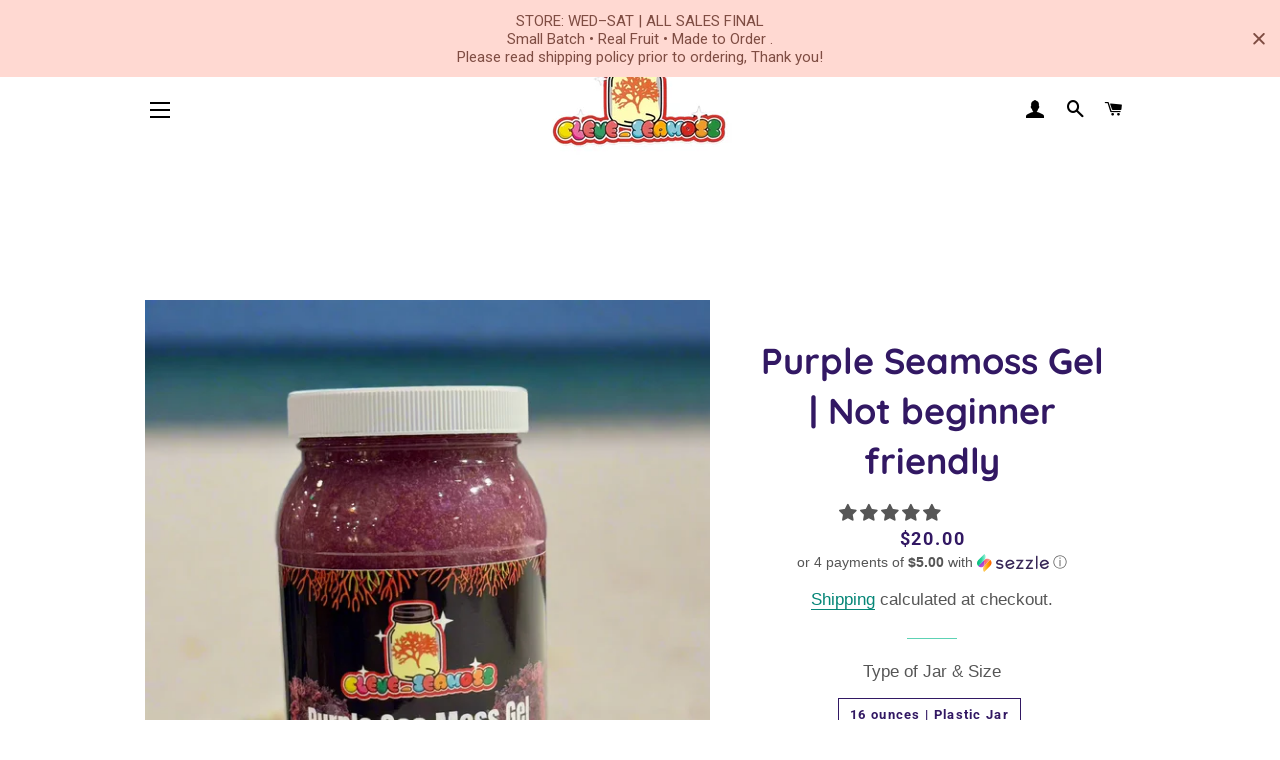

--- FILE ---
content_type: text/html; charset=utf-8
request_url: https://cleveseamoss.com/products/copy-of-st-lucia-full-spectrum-seamoss-gel
body_size: 42863
content:
<!doctype html>
<html class="no-js" lang="en">
<head>

  <!-- Basic page needs ================================================== -->
  <meta charset="utf-8">
  <meta http-equiv="X-UA-Compatible" content="IE=edge,chrome=1">

  

  <!-- Title and description ================================================== -->
  <title>
  Purple Seamoss Gel | Not beginner friendly &ndash; Cleve_Seamoss
  </title>

  
  <meta name="description" content="PLEASE READ EVERYTHING PRIOR TO ORDERING - ALL SALES ARE FINAL * MADE FRESH TO ORDER PLEASE ALLOW 1-14  BUSINESS DAYS TO PROCESS* All sea moss gels are shipped with (1) ice pack - You can purchase additional ice packs on the site if you like.  This particular jar has a slight seaweed taste - Not recommended for beginne">
  

  <!-- Helpers ================================================== -->
  <!-- /snippets/social-meta-tags.liquid -->




<meta property="og:site_name" content="Cleve_Seamoss">
<meta property="og:url" content="https://cleveseamoss.com/products/copy-of-st-lucia-full-spectrum-seamoss-gel">
<meta property="og:title" content="Purple Seamoss Gel | Not beginner friendly">
<meta property="og:type" content="product">
<meta property="og:description" content="PLEASE READ EVERYTHING PRIOR TO ORDERING - ALL SALES ARE FINAL * MADE FRESH TO ORDER PLEASE ALLOW 1-14  BUSINESS DAYS TO PROCESS* All sea moss gels are shipped with (1) ice pack - You can purchase additional ice packs on the site if you like.  This particular jar has a slight seaweed taste - Not recommended for beginne">

  <meta property="og:price:amount" content="20.00">
  <meta property="og:price:currency" content="USD">

<meta property="og:image" content="http://cleveseamoss.com/cdn/shop/files/IMG_1256_1200x1200.heic?v=1738960347">
<meta property="og:image:secure_url" content="https://cleveseamoss.com/cdn/shop/files/IMG_1256_1200x1200.heic?v=1738960347">


<meta name="twitter:card" content="summary_large_image">
<meta name="twitter:title" content="Purple Seamoss Gel | Not beginner friendly">
<meta name="twitter:description" content="PLEASE READ EVERYTHING PRIOR TO ORDERING - ALL SALES ARE FINAL * MADE FRESH TO ORDER PLEASE ALLOW 1-14  BUSINESS DAYS TO PROCESS* All sea moss gels are shipped with (1) ice pack - You can purchase additional ice packs on the site if you like.  This particular jar has a slight seaweed taste - Not recommended for beginne">

  <link rel="canonical" href="https://cleveseamoss.com/products/copy-of-st-lucia-full-spectrum-seamoss-gel">
  <meta name="viewport" content="width=device-width,initial-scale=1,shrink-to-fit=no">
  <meta name="theme-color" content="#7737bd">

  <!-- CSS ================================================== -->
  <link href="//cleveseamoss.com/cdn/shop/t/6/assets/timber.scss.css?v=91905785004681006921759334104" rel="stylesheet" type="text/css" media="all" />
  <link href="//cleveseamoss.com/cdn/shop/t/6/assets/theme.scss.css?v=138182298181627113491759334103" rel="stylesheet" type="text/css" media="all" />

  <!-- Sections ================================================== -->
  <script>
    window.theme = window.theme || {};
    theme.strings = {
      zoomClose: "Close (Esc)",
      zoomPrev: "Previous (Left arrow key)",
      zoomNext: "Next (Right arrow key)",
      moneyFormat: "${{amount}}",
      addressError: "Error looking up that address",
      addressNoResults: "No results for that address",
      addressQueryLimit: "You have exceeded the Google API usage limit. Consider upgrading to a \u003ca href=\"https:\/\/developers.google.com\/maps\/premium\/usage-limits\"\u003ePremium Plan\u003c\/a\u003e.",
      authError: "There was a problem authenticating your Google Maps account.",
      cartEmpty: "Your cart is currently empty.",
      cartCookie: "Enable cookies to use the shopping cart",
      cartSavings: "You're saving [savings]",
      productSlideLabel: "Slide [slide_number] of [slide_max]."
    };
    theme.settings = {
      cartType: "page",
      gridType: "collage"
    };
  </script>

  <script src="//cleveseamoss.com/cdn/shop/t/6/assets/jquery-2.2.3.min.js?v=58211863146907186831732857425" type="text/javascript"></script>

  <script src="//cleveseamoss.com/cdn/shop/t/6/assets/lazysizes.min.js?v=155223123402716617051732857425" async="async"></script>

  <script src="//cleveseamoss.com/cdn/shop/t/6/assets/theme.js?v=114295768192348641321732857425" defer="defer"></script>

  <!-- Header hook for plugins ================================================== -->
  <script>window.performance && window.performance.mark && window.performance.mark('shopify.content_for_header.start');</script><meta name="facebook-domain-verification" content="1z3ej6zq279824nf8tgjpz7gqqax06">
<meta name="facebook-domain-verification" content="238g29y5x8lq5b0emdwjtscu71rmm3">
<meta name="google-site-verification" content="fF7I9yKUlkPcOks0cGAgFLjIaHN8EOxEs8Mpa4-tvb0">
<meta id="shopify-digital-wallet" name="shopify-digital-wallet" content="/43423498401/digital_wallets/dialog">
<meta name="shopify-checkout-api-token" content="1070068c174577d8bb2554d74211ff28">
<meta id="in-context-paypal-metadata" data-shop-id="43423498401" data-venmo-supported="false" data-environment="production" data-locale="en_US" data-paypal-v4="true" data-currency="USD">
<link rel="alternate" type="application/json+oembed" href="https://cleveseamoss.com/products/copy-of-st-lucia-full-spectrum-seamoss-gel.oembed">
<script async="async" src="/checkouts/internal/preloads.js?locale=en-US"></script>
<link rel="preconnect" href="https://shop.app" crossorigin="anonymous">
<script async="async" src="https://shop.app/checkouts/internal/preloads.js?locale=en-US&shop_id=43423498401" crossorigin="anonymous"></script>
<script id="apple-pay-shop-capabilities" type="application/json">{"shopId":43423498401,"countryCode":"US","currencyCode":"USD","merchantCapabilities":["supports3DS"],"merchantId":"gid:\/\/shopify\/Shop\/43423498401","merchantName":"Cleve_Seamoss","requiredBillingContactFields":["postalAddress","email","phone"],"requiredShippingContactFields":["postalAddress","email","phone"],"shippingType":"shipping","supportedNetworks":["visa","masterCard","amex","discover","elo","jcb"],"total":{"type":"pending","label":"Cleve_Seamoss","amount":"1.00"},"shopifyPaymentsEnabled":true,"supportsSubscriptions":true}</script>
<script id="shopify-features" type="application/json">{"accessToken":"1070068c174577d8bb2554d74211ff28","betas":["rich-media-storefront-analytics"],"domain":"cleveseamoss.com","predictiveSearch":true,"shopId":43423498401,"locale":"en"}</script>
<script>var Shopify = Shopify || {};
Shopify.shop = "cleve-seamoss.myshopify.com";
Shopify.locale = "en";
Shopify.currency = {"active":"USD","rate":"1.0"};
Shopify.country = "US";
Shopify.theme = {"name":"[Navidium] Brooklyn with Installments message","id":137646440609,"schema_name":"Brooklyn","schema_version":"16.0.10","theme_store_id":730,"role":"main"};
Shopify.theme.handle = "null";
Shopify.theme.style = {"id":null,"handle":null};
Shopify.cdnHost = "cleveseamoss.com/cdn";
Shopify.routes = Shopify.routes || {};
Shopify.routes.root = "/";</script>
<script type="module">!function(o){(o.Shopify=o.Shopify||{}).modules=!0}(window);</script>
<script>!function(o){function n(){var o=[];function n(){o.push(Array.prototype.slice.apply(arguments))}return n.q=o,n}var t=o.Shopify=o.Shopify||{};t.loadFeatures=n(),t.autoloadFeatures=n()}(window);</script>
<script>
  window.ShopifyPay = window.ShopifyPay || {};
  window.ShopifyPay.apiHost = "shop.app\/pay";
  window.ShopifyPay.redirectState = null;
</script>
<script id="shop-js-analytics" type="application/json">{"pageType":"product"}</script>
<script defer="defer" async type="module" src="//cleveseamoss.com/cdn/shopifycloud/shop-js/modules/v2/client.init-shop-cart-sync_COMZFrEa.en.esm.js"></script>
<script defer="defer" async type="module" src="//cleveseamoss.com/cdn/shopifycloud/shop-js/modules/v2/chunk.common_CdXrxk3f.esm.js"></script>
<script type="module">
  await import("//cleveseamoss.com/cdn/shopifycloud/shop-js/modules/v2/client.init-shop-cart-sync_COMZFrEa.en.esm.js");
await import("//cleveseamoss.com/cdn/shopifycloud/shop-js/modules/v2/chunk.common_CdXrxk3f.esm.js");

  window.Shopify.SignInWithShop?.initShopCartSync?.({"fedCMEnabled":true,"windoidEnabled":true});

</script>
<script defer="defer" async type="module" src="//cleveseamoss.com/cdn/shopifycloud/shop-js/modules/v2/client.payment-terms_D7XnU2ez.en.esm.js"></script>
<script defer="defer" async type="module" src="//cleveseamoss.com/cdn/shopifycloud/shop-js/modules/v2/chunk.common_CdXrxk3f.esm.js"></script>
<script defer="defer" async type="module" src="//cleveseamoss.com/cdn/shopifycloud/shop-js/modules/v2/chunk.modal_C89cmTvN.esm.js"></script>
<script type="module">
  await import("//cleveseamoss.com/cdn/shopifycloud/shop-js/modules/v2/client.payment-terms_D7XnU2ez.en.esm.js");
await import("//cleveseamoss.com/cdn/shopifycloud/shop-js/modules/v2/chunk.common_CdXrxk3f.esm.js");
await import("//cleveseamoss.com/cdn/shopifycloud/shop-js/modules/v2/chunk.modal_C89cmTvN.esm.js");

  
</script>
<script>
  window.Shopify = window.Shopify || {};
  if (!window.Shopify.featureAssets) window.Shopify.featureAssets = {};
  window.Shopify.featureAssets['shop-js'] = {"shop-cart-sync":["modules/v2/client.shop-cart-sync_CRSPkpKa.en.esm.js","modules/v2/chunk.common_CdXrxk3f.esm.js"],"init-fed-cm":["modules/v2/client.init-fed-cm_DO1JVZ96.en.esm.js","modules/v2/chunk.common_CdXrxk3f.esm.js"],"init-windoid":["modules/v2/client.init-windoid_hXardXh0.en.esm.js","modules/v2/chunk.common_CdXrxk3f.esm.js"],"init-shop-email-lookup-coordinator":["modules/v2/client.init-shop-email-lookup-coordinator_jpxQlUsx.en.esm.js","modules/v2/chunk.common_CdXrxk3f.esm.js"],"shop-toast-manager":["modules/v2/client.shop-toast-manager_C-K0q6-t.en.esm.js","modules/v2/chunk.common_CdXrxk3f.esm.js"],"shop-button":["modules/v2/client.shop-button_B6dBoDg5.en.esm.js","modules/v2/chunk.common_CdXrxk3f.esm.js"],"shop-login-button":["modules/v2/client.shop-login-button_BHRMsoBb.en.esm.js","modules/v2/chunk.common_CdXrxk3f.esm.js","modules/v2/chunk.modal_C89cmTvN.esm.js"],"shop-cash-offers":["modules/v2/client.shop-cash-offers_p6Pw3nax.en.esm.js","modules/v2/chunk.common_CdXrxk3f.esm.js","modules/v2/chunk.modal_C89cmTvN.esm.js"],"avatar":["modules/v2/client.avatar_BTnouDA3.en.esm.js"],"init-shop-cart-sync":["modules/v2/client.init-shop-cart-sync_COMZFrEa.en.esm.js","modules/v2/chunk.common_CdXrxk3f.esm.js"],"init-shop-for-new-customer-accounts":["modules/v2/client.init-shop-for-new-customer-accounts_BNQiNx4m.en.esm.js","modules/v2/client.shop-login-button_BHRMsoBb.en.esm.js","modules/v2/chunk.common_CdXrxk3f.esm.js","modules/v2/chunk.modal_C89cmTvN.esm.js"],"pay-button":["modules/v2/client.pay-button_CRuQ9trT.en.esm.js","modules/v2/chunk.common_CdXrxk3f.esm.js"],"init-customer-accounts-sign-up":["modules/v2/client.init-customer-accounts-sign-up_Q1yheB3t.en.esm.js","modules/v2/client.shop-login-button_BHRMsoBb.en.esm.js","modules/v2/chunk.common_CdXrxk3f.esm.js","modules/v2/chunk.modal_C89cmTvN.esm.js"],"checkout-modal":["modules/v2/client.checkout-modal_DtXVhFgQ.en.esm.js","modules/v2/chunk.common_CdXrxk3f.esm.js","modules/v2/chunk.modal_C89cmTvN.esm.js"],"init-customer-accounts":["modules/v2/client.init-customer-accounts_B5rMd0lj.en.esm.js","modules/v2/client.shop-login-button_BHRMsoBb.en.esm.js","modules/v2/chunk.common_CdXrxk3f.esm.js","modules/v2/chunk.modal_C89cmTvN.esm.js"],"lead-capture":["modules/v2/client.lead-capture_CmGCXBh3.en.esm.js","modules/v2/chunk.common_CdXrxk3f.esm.js","modules/v2/chunk.modal_C89cmTvN.esm.js"],"shop-follow-button":["modules/v2/client.shop-follow-button_CV5C02lv.en.esm.js","modules/v2/chunk.common_CdXrxk3f.esm.js","modules/v2/chunk.modal_C89cmTvN.esm.js"],"shop-login":["modules/v2/client.shop-login_Bz_Zm_XZ.en.esm.js","modules/v2/chunk.common_CdXrxk3f.esm.js","modules/v2/chunk.modal_C89cmTvN.esm.js"],"payment-terms":["modules/v2/client.payment-terms_D7XnU2ez.en.esm.js","modules/v2/chunk.common_CdXrxk3f.esm.js","modules/v2/chunk.modal_C89cmTvN.esm.js"]};
</script>
<script>(function() {
  var isLoaded = false;
  function asyncLoad() {
    if (isLoaded) return;
    isLoaded = true;
    var urls = ["https:\/\/trust.conversionbear.com\/script?app=trust_badge\u0026shop=cleve-seamoss.myshopify.com","\/\/cdn.shopify.com\/proxy\/d899277b34c935f2e439992085f959068a0a442966adaf9370ffa35cbcc88aea\/forms-akamai.smsbump.com\/484770\/form_91470.js?ver=1715802321\u0026shop=cleve-seamoss.myshopify.com\u0026sp-cache-control=cHVibGljLCBtYXgtYWdlPTkwMA","https:\/\/countdown.conversionbear.com\/script?app=countdown\u0026shop=cleve-seamoss.myshopify.com","https:\/\/cdn.hextom.com\/js\/quickannouncementbar.js?shop=cleve-seamoss.myshopify.com","https:\/\/cdn.hextom.com\/js\/freeshippingbar.js?shop=cleve-seamoss.myshopify.com"];
    for (var i = 0; i < urls.length; i++) {
      var s = document.createElement('script');
      s.type = 'text/javascript';
      s.async = true;
      s.src = urls[i];
      var x = document.getElementsByTagName('script')[0];
      x.parentNode.insertBefore(s, x);
    }
  };
  if(window.attachEvent) {
    window.attachEvent('onload', asyncLoad);
  } else {
    window.addEventListener('load', asyncLoad, false);
  }
})();</script>
<script id="__st">var __st={"a":43423498401,"offset":-18000,"reqid":"fdfcd61f-7ee7-4b06-ad14-9f67746aa0fa-1763262391","pageurl":"cleveseamoss.com\/products\/copy-of-st-lucia-full-spectrum-seamoss-gel","u":"ad398941e8db","p":"product","rtyp":"product","rid":5993535111329};</script>
<script>window.ShopifyPaypalV4VisibilityTracking = true;</script>
<script id="captcha-bootstrap">!function(){'use strict';const t='contact',e='account',n='new_comment',o=[[t,t],['blogs',n],['comments',n],[t,'customer']],c=[[e,'customer_login'],[e,'guest_login'],[e,'recover_customer_password'],[e,'create_customer']],r=t=>t.map((([t,e])=>`form[action*='/${t}']:not([data-nocaptcha='true']) input[name='form_type'][value='${e}']`)).join(','),a=t=>()=>t?[...document.querySelectorAll(t)].map((t=>t.form)):[];function s(){const t=[...o],e=r(t);return a(e)}const i='password',u='form_key',d=['recaptcha-v3-token','g-recaptcha-response','h-captcha-response',i],f=()=>{try{return window.sessionStorage}catch{return}},m='__shopify_v',_=t=>t.elements[u];function p(t,e,n=!1){try{const o=window.sessionStorage,c=JSON.parse(o.getItem(e)),{data:r}=function(t){const{data:e,action:n}=t;return t[m]||n?{data:e,action:n}:{data:t,action:n}}(c);for(const[e,n]of Object.entries(r))t.elements[e]&&(t.elements[e].value=n);n&&o.removeItem(e)}catch(o){console.error('form repopulation failed',{error:o})}}const l='form_type',E='cptcha';function T(t){t.dataset[E]=!0}const w=window,h=w.document,L='Shopify',v='ce_forms',y='captcha';let A=!1;((t,e)=>{const n=(g='f06e6c50-85a8-45c8-87d0-21a2b65856fe',I='https://cdn.shopify.com/shopifycloud/storefront-forms-hcaptcha/ce_storefront_forms_captcha_hcaptcha.v1.5.2.iife.js',D={infoText:'Protected by hCaptcha',privacyText:'Privacy',termsText:'Terms'},(t,e,n)=>{const o=w[L][v],c=o.bindForm;if(c)return c(t,g,e,D).then(n);var r;o.q.push([[t,g,e,D],n]),r=I,A||(h.body.append(Object.assign(h.createElement('script'),{id:'captcha-provider',async:!0,src:r})),A=!0)});var g,I,D;w[L]=w[L]||{},w[L][v]=w[L][v]||{},w[L][v].q=[],w[L][y]=w[L][y]||{},w[L][y].protect=function(t,e){n(t,void 0,e),T(t)},Object.freeze(w[L][y]),function(t,e,n,w,h,L){const[v,y,A,g]=function(t,e,n){const i=e?o:[],u=t?c:[],d=[...i,...u],f=r(d),m=r(i),_=r(d.filter((([t,e])=>n.includes(e))));return[a(f),a(m),a(_),s()]}(w,h,L),I=t=>{const e=t.target;return e instanceof HTMLFormElement?e:e&&e.form},D=t=>v().includes(t);t.addEventListener('submit',(t=>{const e=I(t);if(!e)return;const n=D(e)&&!e.dataset.hcaptchaBound&&!e.dataset.recaptchaBound,o=_(e),c=g().includes(e)&&(!o||!o.value);(n||c)&&t.preventDefault(),c&&!n&&(function(t){try{if(!f())return;!function(t){const e=f();if(!e)return;const n=_(t);if(!n)return;const o=n.value;o&&e.removeItem(o)}(t);const e=Array.from(Array(32),(()=>Math.random().toString(36)[2])).join('');!function(t,e){_(t)||t.append(Object.assign(document.createElement('input'),{type:'hidden',name:u})),t.elements[u].value=e}(t,e),function(t,e){const n=f();if(!n)return;const o=[...t.querySelectorAll(`input[type='${i}']`)].map((({name:t})=>t)),c=[...d,...o],r={};for(const[a,s]of new FormData(t).entries())c.includes(a)||(r[a]=s);n.setItem(e,JSON.stringify({[m]:1,action:t.action,data:r}))}(t,e)}catch(e){console.error('failed to persist form',e)}}(e),e.submit())}));const S=(t,e)=>{t&&!t.dataset[E]&&(n(t,e.some((e=>e===t))),T(t))};for(const o of['focusin','change'])t.addEventListener(o,(t=>{const e=I(t);D(e)&&S(e,y())}));const B=e.get('form_key'),M=e.get(l),P=B&&M;t.addEventListener('DOMContentLoaded',(()=>{const t=y();if(P)for(const e of t)e.elements[l].value===M&&p(e,B);[...new Set([...A(),...v().filter((t=>'true'===t.dataset.shopifyCaptcha))])].forEach((e=>S(e,t)))}))}(h,new URLSearchParams(w.location.search),n,t,e,['guest_login'])})(!0,!0)}();</script>
<script integrity="sha256-52AcMU7V7pcBOXWImdc/TAGTFKeNjmkeM1Pvks/DTgc=" data-source-attribution="shopify.loadfeatures" defer="defer" src="//cleveseamoss.com/cdn/shopifycloud/storefront/assets/storefront/load_feature-81c60534.js" crossorigin="anonymous"></script>
<script crossorigin="anonymous" defer="defer" src="//cleveseamoss.com/cdn/shopifycloud/storefront/assets/shopify_pay/storefront-65b4c6d7.js?v=20250812"></script>
<script data-source-attribution="shopify.dynamic_checkout.dynamic.init">var Shopify=Shopify||{};Shopify.PaymentButton=Shopify.PaymentButton||{isStorefrontPortableWallets:!0,init:function(){window.Shopify.PaymentButton.init=function(){};var t=document.createElement("script");t.src="https://cleveseamoss.com/cdn/shopifycloud/portable-wallets/latest/portable-wallets.en.js",t.type="module",document.head.appendChild(t)}};
</script>
<script data-source-attribution="shopify.dynamic_checkout.buyer_consent">
  function portableWalletsHideBuyerConsent(e){var t=document.getElementById("shopify-buyer-consent"),n=document.getElementById("shopify-subscription-policy-button");t&&n&&(t.classList.add("hidden"),t.setAttribute("aria-hidden","true"),n.removeEventListener("click",e))}function portableWalletsShowBuyerConsent(e){var t=document.getElementById("shopify-buyer-consent"),n=document.getElementById("shopify-subscription-policy-button");t&&n&&(t.classList.remove("hidden"),t.removeAttribute("aria-hidden"),n.addEventListener("click",e))}window.Shopify?.PaymentButton&&(window.Shopify.PaymentButton.hideBuyerConsent=portableWalletsHideBuyerConsent,window.Shopify.PaymentButton.showBuyerConsent=portableWalletsShowBuyerConsent);
</script>
<script>
  function portableWalletsCleanup(e){e&&e.src&&console.error("Failed to load portable wallets script "+e.src);var t=document.querySelectorAll("shopify-accelerated-checkout .shopify-payment-button__skeleton, shopify-accelerated-checkout-cart .wallet-cart-button__skeleton"),e=document.getElementById("shopify-buyer-consent");for(let e=0;e<t.length;e++)t[e].remove();e&&e.remove()}function portableWalletsNotLoadedAsModule(e){e instanceof ErrorEvent&&"string"==typeof e.message&&e.message.includes("import.meta")&&"string"==typeof e.filename&&e.filename.includes("portable-wallets")&&(window.removeEventListener("error",portableWalletsNotLoadedAsModule),window.Shopify.PaymentButton.failedToLoad=e,"loading"===document.readyState?document.addEventListener("DOMContentLoaded",window.Shopify.PaymentButton.init):window.Shopify.PaymentButton.init())}window.addEventListener("error",portableWalletsNotLoadedAsModule);
</script>

<script type="module" src="https://cleveseamoss.com/cdn/shopifycloud/portable-wallets/latest/portable-wallets.en.js" onError="portableWalletsCleanup(this)" crossorigin="anonymous"></script>
<script nomodule>
  document.addEventListener("DOMContentLoaded", portableWalletsCleanup);
</script>

<link id="shopify-accelerated-checkout-styles" rel="stylesheet" media="screen" href="https://cleveseamoss.com/cdn/shopifycloud/portable-wallets/latest/accelerated-checkout-backwards-compat.css" crossorigin="anonymous">
<style id="shopify-accelerated-checkout-cart">
        #shopify-buyer-consent {
  margin-top: 1em;
  display: inline-block;
  width: 100%;
}

#shopify-buyer-consent.hidden {
  display: none;
}

#shopify-subscription-policy-button {
  background: none;
  border: none;
  padding: 0;
  text-decoration: underline;
  font-size: inherit;
  cursor: pointer;
}

#shopify-subscription-policy-button::before {
  box-shadow: none;
}

      </style>

<script>window.performance && window.performance.mark && window.performance.mark('shopify.content_for_header.end');</script>

  <script src="//cleveseamoss.com/cdn/shop/t/6/assets/modernizr.min.js?v=21391054748206432451732857425" type="text/javascript"></script>

  
  

  
<!-- Start of Judge.me Core -->
<link rel="dns-prefetch" href="https://cdn.judge.me/">
<script data-cfasync='false' class='jdgm-settings-script'>window.jdgmSettings={"pagination":5,"disable_web_reviews":true,"badge_no_review_text":"No reviews","badge_n_reviews_text":"{{ n }} review/reviews","hide_badge_preview_if_no_reviews":true,"badge_hide_text":false,"enforce_center_preview_badge":false,"widget_title":"Customer Reviews","widget_open_form_text":"Write a review","widget_close_form_text":"Cancel review","widget_refresh_page_text":"Refresh page","widget_summary_text":"Based on {{ number_of_reviews }} review/reviews","widget_no_review_text":"Be the first to write a review","widget_name_field_text":"Name","widget_verified_name_field_text":"Verified Name (public)","widget_name_placeholder_text":"Enter your name (public)","widget_required_field_error_text":"This field is required.","widget_email_field_text":"Email","widget_verified_email_field_text":"Verified Email (private, can not be edited)","widget_email_placeholder_text":"Enter your email (private)","widget_email_field_error_text":"Please enter a valid email address.","widget_rating_field_text":"Rating","widget_review_title_field_text":"Review Title","widget_review_title_placeholder_text":"Give your review a title","widget_review_body_field_text":"Review","widget_review_body_placeholder_text":"Write your comments here","widget_pictures_field_text":"Picture/Video (optional)","widget_submit_review_text":"Submit Review","widget_submit_verified_review_text":"Submit Verified Review","widget_submit_success_msg_with_auto_publish":"Thank you! Please refresh the page in a few moments to see your review. You can remove or edit your review by logging into \u003ca href='https://judge.me/login' target='_blank' rel='nofollow noopener'\u003eJudge.me\u003c/a\u003e","widget_submit_success_msg_no_auto_publish":"Thank you! Your review will be published as soon as it is approved by the shop admin. You can remove or edit your review by logging into \u003ca href='https://judge.me/login' target='_blank' rel='nofollow noopener'\u003eJudge.me\u003c/a\u003e","widget_show_default_reviews_out_of_total_text":"Showing {{ n_reviews_shown }} out of {{ n_reviews }} reviews.","widget_show_all_link_text":"Show all","widget_show_less_link_text":"Show less","widget_author_said_text":"{{ reviewer_name }} said:","widget_days_text":"{{ n }} days ago","widget_weeks_text":"{{ n }} week/weeks ago","widget_months_text":"{{ n }} month/months ago","widget_years_text":"{{ n }} year/years ago","widget_yesterday_text":"Yesterday","widget_today_text":"Today","widget_replied_text":"\u003e\u003e {{ shop_name }} replied:","widget_read_more_text":"Read more","widget_rating_filter_see_all_text":"See all reviews","widget_sorting_most_recent_text":"Most Recent","widget_sorting_highest_rating_text":"Highest Rating","widget_sorting_lowest_rating_text":"Lowest Rating","widget_sorting_with_pictures_text":"Only Pictures","widget_sorting_most_helpful_text":"Most Helpful","widget_open_question_form_text":"Ask a question","widget_reviews_subtab_text":"Reviews","widget_questions_subtab_text":"Questions","widget_question_label_text":"Question","widget_answer_label_text":"Answer","widget_question_placeholder_text":"Write your question here","widget_submit_question_text":"Submit Question","widget_question_submit_success_text":"Thank you for your question! We will notify you once it gets answered.","verified_badge_text":"Verified","verified_badge_placement":"left-of-reviewer-name","widget_hide_border":false,"widget_social_share":false,"widget_thumb":false,"widget_review_location_show":false,"widget_location_format":"country_iso_code","all_reviews_include_out_of_store_products":false,"all_reviews_out_of_store_text":"(out of store)","all_reviews_product_name_prefix_text":"about","enable_review_pictures":false,"enable_question_anwser":false,"widget_product_reviews_subtab_text":"Product Reviews","widget_shop_reviews_subtab_text":"Shop Reviews","widget_sorting_pictures_first_text":"Pictures First","floating_tab_button_name":"★ Judge.me Reviews","floating_tab_title":"Let customers speak for us","floating_tab_url":"","floating_tab_url_enabled":false,"all_reviews_text_badge_text":"Customers rate us {{ shop.metafields.judgeme.all_reviews_rating | round: 1 }}/5 based on {{ shop.metafields.judgeme.all_reviews_count }} reviews.","all_reviews_text_badge_text_branded_style":"{{ shop.metafields.judgeme.all_reviews_rating | round: 1 }} out of 5 stars based on {{ shop.metafields.judgeme.all_reviews_count }} reviews","all_reviews_text_badge_url":"","featured_carousel_title":"Let customers speak for us","featured_carousel_count_text":"from {{ n }} reviews","featured_carousel_url":"","verified_count_badge_url":"","picture_reminder_submit_button":"Upload Pictures","widget_sorting_videos_first_text":"Videos First","widget_review_pending_text":"Pending","remove_microdata_snippet":false,"preview_badge_no_question_text":"No questions","preview_badge_n_question_text":"{{ number_of_questions }} question/questions","remove_judgeme_branding":true,"widget_search_bar_placeholder":"Search reviews","widget_sorting_verified_only_text":"Verified only","featured_carousel_more_reviews_button_text":"Read more reviews","featured_carousel_view_product_button_text":"View product","all_reviews_page_load_more_text":"Load More Reviews","widget_public_name_text":"displayed publicly like","default_reviewer_name_has_non_latin":true,"widget_reviewer_anonymous":"Anonymous","medals_widget_title":"Judge.me Review Medals","widget_invalid_yt_video_url_error_text":"Not a YouTube video URL","widget_max_length_field_error_text":"Please enter no more than {0} characters.","widget_verified_by_shop_text":"Verified by Shop","widget_load_with_code_splitting":true,"widget_ugc_title":"Made by us, Shared by you","widget_ugc_subtitle":"Tag us to see your picture featured in our page","widget_ugc_primary_button_text":"Buy Now","widget_ugc_secondary_button_text":"Load More","widget_ugc_reviews_button_text":"View Reviews","widget_rating_metafield_value_type":true,"widget_summary_average_rating_text":"{{ average_rating }} out of 5","widget_media_grid_title":"Customer photos \u0026 videos","widget_media_grid_see_more_text":"See more","widget_verified_by_judgeme_text":"Verified by Judge.me","widget_verified_by_judgeme_text_in_store_medals":"Verified by Judge.me","widget_media_field_exceed_quantity_message":"Sorry, we can only accept {{ max_media }} for one review.","widget_media_field_exceed_limit_message":"{{ file_name }} is too large, please select a {{ media_type }} less than {{ size_limit }}MB.","widget_review_submitted_text":"Review Submitted!","widget_question_submitted_text":"Question Submitted!","widget_close_form_text_question":"Cancel","widget_write_your_answer_here_text":"Write your answer here","widget_show_collected_by_judgeme":false,"widget_collected_by_judgeme_text":"collected by Judge.me","widget_load_more_text":"Load More","widget_full_review_text":"Full Review","widget_read_more_reviews_text":"Read More Reviews","widget_read_questions_text":"Read Questions","widget_questions_and_answers_text":"Questions \u0026 Answers","widget_verified_by_text":"Verified by","widget_number_of_reviews_text":"{{ number_of_reviews }} reviews","widget_back_button_text":"Back","widget_next_button_text":"Next","widget_custom_forms_filter_button":"Filters","custom_forms_style":"vertical","how_reviews_are_collected":"How reviews are collected?","widget_gdpr_statement":"How we use your data: We’ll only contact you about the review you left, and only if necessary. By submitting your review, you agree to Judge.me’s \u003ca href='https://judge.me/terms' target='_blank' rel='nofollow noopener'\u003eterms\u003c/a\u003e, \u003ca href='https://judge.me/privacy' target='_blank' rel='nofollow noopener'\u003eprivacy\u003c/a\u003e and \u003ca href='https://judge.me/content-policy' target='_blank' rel='nofollow noopener'\u003econtent\u003c/a\u003e policies.","preview_badge_collection_page_install_preference":true,"preview_badge_product_page_install_preference":true,"review_widget_best_location":true,"platform":"shopify","branding_url":"https://judge.me/reviews/cleve-seamoss.myshopify.com","branding_text":"Powered by Judge.me","locale":"en","reply_name":"Cleve_Seamoss","widget_version":"2.1","footer":true,"autopublish":true,"review_dates":true,"enable_custom_form":false,"shop_use_review_site":true,"can_be_branded":true};</script> <style class='jdgm-settings-style'>.jdgm-xx{left:0}.jdgm-widget .jdgm-write-rev-link{display:none}.jdgm-widget .jdgm-rev-widg[data-number-of-reviews='0']{display:none}.jdgm-prev-badge[data-average-rating='0.00']{display:none !important}.jdgm-author-all-initials{display:none !important}.jdgm-author-last-initial{display:none !important}.jdgm-rev-widg__title{visibility:hidden}.jdgm-rev-widg__summary-text{visibility:hidden}.jdgm-prev-badge__text{visibility:hidden}.jdgm-rev__replier:before{content:'cleveseamoss.com'}.jdgm-rev__prod-link-prefix:before{content:'about'}.jdgm-rev__out-of-store-text:before{content:'(out of store)'}@media only screen and (min-width: 768px){.jdgm-rev__pics .jdgm-rev_all-rev-page-picture-separator,.jdgm-rev__pics .jdgm-rev__product-picture{display:none}}@media only screen and (max-width: 768px){.jdgm-rev__pics .jdgm-rev_all-rev-page-picture-separator,.jdgm-rev__pics .jdgm-rev__product-picture{display:none}}.jdgm-preview-badge[data-template="index"]{display:none !important}.jdgm-verified-count-badget[data-from-snippet="true"]{display:none !important}.jdgm-carousel-wrapper[data-from-snippet="true"]{display:none !important}.jdgm-all-reviews-text[data-from-snippet="true"]{display:none !important}.jdgm-medals-section[data-from-snippet="true"]{display:none !important}.jdgm-ugc-media-wrapper[data-from-snippet="true"]{display:none !important}
</style>

  
  
  
  <style class='jdgm-miracle-styles'>
  @-webkit-keyframes jdgm-spin{0%{-webkit-transform:rotate(0deg);-ms-transform:rotate(0deg);transform:rotate(0deg)}100%{-webkit-transform:rotate(359deg);-ms-transform:rotate(359deg);transform:rotate(359deg)}}@keyframes jdgm-spin{0%{-webkit-transform:rotate(0deg);-ms-transform:rotate(0deg);transform:rotate(0deg)}100%{-webkit-transform:rotate(359deg);-ms-transform:rotate(359deg);transform:rotate(359deg)}}@font-face{font-family:'JudgemeStar';src:url("[data-uri]") format("woff");font-weight:normal;font-style:normal}.jdgm-star{font-family:'JudgemeStar';display:inline !important;text-decoration:none !important;padding:0 4px 0 0 !important;margin:0 !important;font-weight:bold;opacity:1;-webkit-font-smoothing:antialiased;-moz-osx-font-smoothing:grayscale}.jdgm-star:hover{opacity:1}.jdgm-star:last-of-type{padding:0 !important}.jdgm-star.jdgm--on:before{content:"\e000"}.jdgm-star.jdgm--off:before{content:"\e001"}.jdgm-star.jdgm--half:before{content:"\e002"}.jdgm-widget *{margin:0;line-height:1.4;-webkit-box-sizing:border-box;-moz-box-sizing:border-box;box-sizing:border-box;-webkit-overflow-scrolling:touch}.jdgm-hidden{display:none !important;visibility:hidden !important}.jdgm-temp-hidden{display:none}.jdgm-spinner{width:40px;height:40px;margin:auto;border-radius:50%;border-top:2px solid #eee;border-right:2px solid #eee;border-bottom:2px solid #eee;border-left:2px solid #ccc;-webkit-animation:jdgm-spin 0.8s infinite linear;animation:jdgm-spin 0.8s infinite linear}.jdgm-prev-badge{display:block !important}

</style>


  
  
   


<script data-cfasync='false' class='jdgm-script'>
!function(e){window.jdgm=window.jdgm||{},jdgm.CDN_HOST="https://cdn.judge.me/",
jdgm.docReady=function(d){(e.attachEvent?"complete"===e.readyState:"loading"!==e.readyState)?
setTimeout(d,0):e.addEventListener("DOMContentLoaded",d)},jdgm.loadCSS=function(d,t,o,s){
!o&&jdgm.loadCSS.requestedUrls.indexOf(d)>=0||(jdgm.loadCSS.requestedUrls.push(d),
(s=e.createElement("link")).rel="stylesheet",s.class="jdgm-stylesheet",s.media="nope!",
s.href=d,s.onload=function(){this.media="all",t&&setTimeout(t)},e.body.appendChild(s))},
jdgm.loadCSS.requestedUrls=[],jdgm.loadJS=function(e,d){var t=new XMLHttpRequest;
t.onreadystatechange=function(){4===t.readyState&&(Function(t.response)(),d&&d(t.response))},
t.open("GET",e),t.send()},jdgm.docReady((function(){(window.jdgmLoadCSS||e.querySelectorAll(
".jdgm-widget, .jdgm-all-reviews-page").length>0)&&(jdgmSettings.widget_load_with_code_splitting?
parseFloat(jdgmSettings.widget_version)>=3?jdgm.loadCSS(jdgm.CDN_HOST+"widget_v3/base.css"):
jdgm.loadCSS(jdgm.CDN_HOST+"widget/base.css"):jdgm.loadCSS(jdgm.CDN_HOST+"shopify_v2.css"),
jdgm.loadJS(jdgm.CDN_HOST+"loader.js"))}))}(document);
</script>

<noscript><link rel="stylesheet" type="text/css" media="all" href="https://cdn.judge.me/shopify_v2.css"></noscript>
<!-- End of Judge.me Core -->


<!-- BEGIN app block: shopify://apps/rt-page-speed-booster/blocks/app-embed/4a6fa896-93b0-4e15-9d32-c2311aca53bb --><script>
  window.roarJs = window.roarJs || {};
  roarJs.QuicklinkConfig = {
    metafields: {
      shop: "cleve-seamoss.myshopify.com",
      settings: {"customized":{"enabled":"0","option":"intensity","intensity":"150"},"mobile":{"enabled":"0","option":"intensity","intensity":"150"}},
      moneyFormat: "${{amount}}"
    }
  }
</script>


<!-- END app block --><!-- BEGIN app block: shopify://apps/trusted-security/blocks/country-block-embed/4d2757ed-33ad-4e94-a186-da550756ae46 -->
    
    

    

    
    

    

    <script id="country-block-app-data" type="application/json">
      {"security":{"id":429,"shop_id":429,"active":false,"script_id":null,"script_src":null,"protect_text_selection":true,"disable_keyboard":true,"protect_text_copy":true,"protect_text_paste":false,"protect_images":true,"disable_right_click":true,"block_inspect_element":true,"created_at":"2024-03-16T00:52:34.000000Z","updated_at":"2024-03-16T00:52:50.000000Z"},"countryBlocker":{"id":269,"shop_id":429,"active":0,"type":"blacklist","redirect_url":null,"created_at":"2024-03-16T00:52:34.000000Z","updated_at":"2024-03-16T00:52:34.000000Z","countries":[]},"botBlocker":null,"blockedIps":[],"blockedIpsRedirect":"","limit_reached":0}
    </script>
    <script>
      window.Shopify.TrustedSecurityCountryBlocker = {
        'blocker_message': 'You cannot access our site from your current region.',
        'background_color': '#808080',
        'text_color': '#FFFFFF',
        'should_block': false,
        'redirect_url': null,
        'country_code': 'US'
      };
    </script>



<!-- END app block --><!-- BEGIN app block: shopify://apps/trusted-security/blocks/security-app-embed/4d2757ed-33ad-4e94-a186-da550756ae46 --><script id="security-app-data" type="application/json">{"security":{"id":429,"shop_id":429,"active":false,"script_id":null,"script_src":null,"protect_text_selection":true,"disable_keyboard":true,"protect_text_copy":true,"protect_text_paste":false,"protect_images":true,"disable_right_click":true,"block_inspect_element":true,"created_at":"2024-03-16T00:52:34.000000Z","updated_at":"2024-03-16T00:52:50.000000Z"},"countryBlocker":{"id":269,"shop_id":429,"active":0,"type":"blacklist","redirect_url":null,"created_at":"2024-03-16T00:52:34.000000Z","updated_at":"2024-03-16T00:52:34.000000Z","countries":[]},"botBlocker":null,"blockedIps":[],"blockedIpsRedirect":"","limit_reached":0}</script>

<noscript>
  <div style="position: fixed; z-index: 2147483647; width: 100%; height: 100%; background: white; display: flex; align-items: center; justify-content: center;">
    <div style="margin: 0;font-size: 36px;">JavaScript is required to view this page.</div>
  </div>
</noscript>


<!-- END app block --><!-- BEGIN app block: shopify://apps/judge-me-reviews/blocks/judgeme_core/61ccd3b1-a9f2-4160-9fe9-4fec8413e5d8 --><!-- Start of Judge.me Core -->




<link rel="dns-prefetch" href="https://cdnwidget.judge.me">
<link rel="dns-prefetch" href="https://cdn.judge.me">
<link rel="dns-prefetch" href="https://cdn1.judge.me">
<link rel="dns-prefetch" href="https://api.judge.me">

<script data-cfasync='false' class='jdgm-settings-script'>window.jdgmSettings={"pagination":5,"disable_web_reviews":true,"badge_no_review_text":"No reviews","badge_n_reviews_text":"{{ n }} review/reviews","hide_badge_preview_if_no_reviews":true,"badge_hide_text":false,"enforce_center_preview_badge":false,"widget_title":"Customer Reviews","widget_open_form_text":"Write a review","widget_close_form_text":"Cancel review","widget_refresh_page_text":"Refresh page","widget_summary_text":"Based on {{ number_of_reviews }} review/reviews","widget_no_review_text":"Be the first to write a review","widget_name_field_text":"Name","widget_verified_name_field_text":"Verified Name (public)","widget_name_placeholder_text":"Enter your name (public)","widget_required_field_error_text":"This field is required.","widget_email_field_text":"Email","widget_verified_email_field_text":"Verified Email (private, can not be edited)","widget_email_placeholder_text":"Enter your email (private)","widget_email_field_error_text":"Please enter a valid email address.","widget_rating_field_text":"Rating","widget_review_title_field_text":"Review Title","widget_review_title_placeholder_text":"Give your review a title","widget_review_body_field_text":"Review","widget_review_body_placeholder_text":"Write your comments here","widget_pictures_field_text":"Picture/Video (optional)","widget_submit_review_text":"Submit Review","widget_submit_verified_review_text":"Submit Verified Review","widget_submit_success_msg_with_auto_publish":"Thank you! Please refresh the page in a few moments to see your review. You can remove or edit your review by logging into \u003ca href='https://judge.me/login' target='_blank' rel='nofollow noopener'\u003eJudge.me\u003c/a\u003e","widget_submit_success_msg_no_auto_publish":"Thank you! Your review will be published as soon as it is approved by the shop admin. You can remove or edit your review by logging into \u003ca href='https://judge.me/login' target='_blank' rel='nofollow noopener'\u003eJudge.me\u003c/a\u003e","widget_show_default_reviews_out_of_total_text":"Showing {{ n_reviews_shown }} out of {{ n_reviews }} reviews.","widget_show_all_link_text":"Show all","widget_show_less_link_text":"Show less","widget_author_said_text":"{{ reviewer_name }} said:","widget_days_text":"{{ n }} days ago","widget_weeks_text":"{{ n }} week/weeks ago","widget_months_text":"{{ n }} month/months ago","widget_years_text":"{{ n }} year/years ago","widget_yesterday_text":"Yesterday","widget_today_text":"Today","widget_replied_text":"\u003e\u003e {{ shop_name }} replied:","widget_read_more_text":"Read more","widget_rating_filter_see_all_text":"See all reviews","widget_sorting_most_recent_text":"Most Recent","widget_sorting_highest_rating_text":"Highest Rating","widget_sorting_lowest_rating_text":"Lowest Rating","widget_sorting_with_pictures_text":"Only Pictures","widget_sorting_most_helpful_text":"Most Helpful","widget_open_question_form_text":"Ask a question","widget_reviews_subtab_text":"Reviews","widget_questions_subtab_text":"Questions","widget_question_label_text":"Question","widget_answer_label_text":"Answer","widget_question_placeholder_text":"Write your question here","widget_submit_question_text":"Submit Question","widget_question_submit_success_text":"Thank you for your question! We will notify you once it gets answered.","verified_badge_text":"Verified","verified_badge_placement":"left-of-reviewer-name","widget_hide_border":false,"widget_social_share":false,"widget_thumb":false,"widget_review_location_show":false,"widget_location_format":"country_iso_code","all_reviews_include_out_of_store_products":false,"all_reviews_out_of_store_text":"(out of store)","all_reviews_product_name_prefix_text":"about","enable_review_pictures":false,"enable_question_anwser":false,"widget_product_reviews_subtab_text":"Product Reviews","widget_shop_reviews_subtab_text":"Shop Reviews","widget_sorting_pictures_first_text":"Pictures First","floating_tab_button_name":"★ Judge.me Reviews","floating_tab_title":"Let customers speak for us","floating_tab_url":"","floating_tab_url_enabled":false,"all_reviews_text_badge_text":"Customers rate us {{ shop.metafields.judgeme.all_reviews_rating | round: 1 }}/5 based on {{ shop.metafields.judgeme.all_reviews_count }} reviews.","all_reviews_text_badge_text_branded_style":"{{ shop.metafields.judgeme.all_reviews_rating | round: 1 }} out of 5 stars based on {{ shop.metafields.judgeme.all_reviews_count }} reviews","all_reviews_text_badge_url":"","featured_carousel_title":"Let customers speak for us","featured_carousel_count_text":"from {{ n }} reviews","featured_carousel_url":"","verified_count_badge_url":"","picture_reminder_submit_button":"Upload Pictures","widget_sorting_videos_first_text":"Videos First","widget_review_pending_text":"Pending","remove_microdata_snippet":false,"preview_badge_no_question_text":"No questions","preview_badge_n_question_text":"{{ number_of_questions }} question/questions","remove_judgeme_branding":true,"widget_search_bar_placeholder":"Search reviews","widget_sorting_verified_only_text":"Verified only","featured_carousel_more_reviews_button_text":"Read more reviews","featured_carousel_view_product_button_text":"View product","all_reviews_page_load_more_text":"Load More Reviews","widget_public_name_text":"displayed publicly like","default_reviewer_name_has_non_latin":true,"widget_reviewer_anonymous":"Anonymous","medals_widget_title":"Judge.me Review Medals","widget_invalid_yt_video_url_error_text":"Not a YouTube video URL","widget_max_length_field_error_text":"Please enter no more than {0} characters.","widget_verified_by_shop_text":"Verified by Shop","widget_load_with_code_splitting":true,"widget_ugc_title":"Made by us, Shared by you","widget_ugc_subtitle":"Tag us to see your picture featured in our page","widget_ugc_primary_button_text":"Buy Now","widget_ugc_secondary_button_text":"Load More","widget_ugc_reviews_button_text":"View Reviews","widget_rating_metafield_value_type":true,"widget_summary_average_rating_text":"{{ average_rating }} out of 5","widget_media_grid_title":"Customer photos \u0026 videos","widget_media_grid_see_more_text":"See more","widget_verified_by_judgeme_text":"Verified by Judge.me","widget_verified_by_judgeme_text_in_store_medals":"Verified by Judge.me","widget_media_field_exceed_quantity_message":"Sorry, we can only accept {{ max_media }} for one review.","widget_media_field_exceed_limit_message":"{{ file_name }} is too large, please select a {{ media_type }} less than {{ size_limit }}MB.","widget_review_submitted_text":"Review Submitted!","widget_question_submitted_text":"Question Submitted!","widget_close_form_text_question":"Cancel","widget_write_your_answer_here_text":"Write your answer here","widget_show_collected_by_judgeme":false,"widget_collected_by_judgeme_text":"collected by Judge.me","widget_load_more_text":"Load More","widget_full_review_text":"Full Review","widget_read_more_reviews_text":"Read More Reviews","widget_read_questions_text":"Read Questions","widget_questions_and_answers_text":"Questions \u0026 Answers","widget_verified_by_text":"Verified by","widget_number_of_reviews_text":"{{ number_of_reviews }} reviews","widget_back_button_text":"Back","widget_next_button_text":"Next","widget_custom_forms_filter_button":"Filters","custom_forms_style":"vertical","how_reviews_are_collected":"How reviews are collected?","widget_gdpr_statement":"How we use your data: We’ll only contact you about the review you left, and only if necessary. By submitting your review, you agree to Judge.me’s \u003ca href='https://judge.me/terms' target='_blank' rel='nofollow noopener'\u003eterms\u003c/a\u003e, \u003ca href='https://judge.me/privacy' target='_blank' rel='nofollow noopener'\u003eprivacy\u003c/a\u003e and \u003ca href='https://judge.me/content-policy' target='_blank' rel='nofollow noopener'\u003econtent\u003c/a\u003e policies.","preview_badge_collection_page_install_preference":true,"preview_badge_product_page_install_preference":true,"review_widget_best_location":true,"platform":"shopify","branding_url":"https://judge.me/reviews/cleve-seamoss.myshopify.com","branding_text":"Powered by Judge.me","locale":"en","reply_name":"Cleve_Seamoss","widget_version":"2.1","footer":true,"autopublish":true,"review_dates":true,"enable_custom_form":false,"shop_use_review_site":true,"can_be_branded":true};</script> <style class='jdgm-settings-style'>.jdgm-xx{left:0}.jdgm-widget .jdgm-write-rev-link{display:none}.jdgm-widget .jdgm-rev-widg[data-number-of-reviews='0']{display:none}.jdgm-prev-badge[data-average-rating='0.00']{display:none !important}.jdgm-author-all-initials{display:none !important}.jdgm-author-last-initial{display:none !important}.jdgm-rev-widg__title{visibility:hidden}.jdgm-rev-widg__summary-text{visibility:hidden}.jdgm-prev-badge__text{visibility:hidden}.jdgm-rev__replier:before{content:'cleveseamoss.com'}.jdgm-rev__prod-link-prefix:before{content:'about'}.jdgm-rev__out-of-store-text:before{content:'(out of store)'}@media only screen and (min-width: 768px){.jdgm-rev__pics .jdgm-rev_all-rev-page-picture-separator,.jdgm-rev__pics .jdgm-rev__product-picture{display:none}}@media only screen and (max-width: 768px){.jdgm-rev__pics .jdgm-rev_all-rev-page-picture-separator,.jdgm-rev__pics .jdgm-rev__product-picture{display:none}}.jdgm-preview-badge[data-template="index"]{display:none !important}.jdgm-verified-count-badget[data-from-snippet="true"]{display:none !important}.jdgm-carousel-wrapper[data-from-snippet="true"]{display:none !important}.jdgm-all-reviews-text[data-from-snippet="true"]{display:none !important}.jdgm-medals-section[data-from-snippet="true"]{display:none !important}.jdgm-ugc-media-wrapper[data-from-snippet="true"]{display:none !important}
</style>

  
  
  
  <style class='jdgm-miracle-styles'>
  @-webkit-keyframes jdgm-spin{0%{-webkit-transform:rotate(0deg);-ms-transform:rotate(0deg);transform:rotate(0deg)}100%{-webkit-transform:rotate(359deg);-ms-transform:rotate(359deg);transform:rotate(359deg)}}@keyframes jdgm-spin{0%{-webkit-transform:rotate(0deg);-ms-transform:rotate(0deg);transform:rotate(0deg)}100%{-webkit-transform:rotate(359deg);-ms-transform:rotate(359deg);transform:rotate(359deg)}}@font-face{font-family:'JudgemeStar';src:url("[data-uri]") format("woff");font-weight:normal;font-style:normal}.jdgm-star{font-family:'JudgemeStar';display:inline !important;text-decoration:none !important;padding:0 4px 0 0 !important;margin:0 !important;font-weight:bold;opacity:1;-webkit-font-smoothing:antialiased;-moz-osx-font-smoothing:grayscale}.jdgm-star:hover{opacity:1}.jdgm-star:last-of-type{padding:0 !important}.jdgm-star.jdgm--on:before{content:"\e000"}.jdgm-star.jdgm--off:before{content:"\e001"}.jdgm-star.jdgm--half:before{content:"\e002"}.jdgm-widget *{margin:0;line-height:1.4;-webkit-box-sizing:border-box;-moz-box-sizing:border-box;box-sizing:border-box;-webkit-overflow-scrolling:touch}.jdgm-hidden{display:none !important;visibility:hidden !important}.jdgm-temp-hidden{display:none}.jdgm-spinner{width:40px;height:40px;margin:auto;border-radius:50%;border-top:2px solid #eee;border-right:2px solid #eee;border-bottom:2px solid #eee;border-left:2px solid #ccc;-webkit-animation:jdgm-spin 0.8s infinite linear;animation:jdgm-spin 0.8s infinite linear}.jdgm-prev-badge{display:block !important}

</style>


  
  
   


<script data-cfasync='false' class='jdgm-script'>
!function(e){window.jdgm=window.jdgm||{},jdgm.CDN_HOST="https://cdnwidget.judge.me/",jdgm.API_HOST="https://api.judge.me/",jdgm.CDN_BASE_URL="https://cdn.shopify.com/extensions/019a77e4-a374-7df4-972d-32c540d9a1b8/judgeme-extensions-202/assets/",
jdgm.docReady=function(d){(e.attachEvent?"complete"===e.readyState:"loading"!==e.readyState)?
setTimeout(d,0):e.addEventListener("DOMContentLoaded",d)},jdgm.loadCSS=function(d,t,o,a){
!o&&jdgm.loadCSS.requestedUrls.indexOf(d)>=0||(jdgm.loadCSS.requestedUrls.push(d),
(a=e.createElement("link")).rel="stylesheet",a.class="jdgm-stylesheet",a.media="nope!",
a.href=d,a.onload=function(){this.media="all",t&&setTimeout(t)},e.body.appendChild(a))},
jdgm.loadCSS.requestedUrls=[],jdgm.loadJS=function(e,d){var t=new XMLHttpRequest;
t.onreadystatechange=function(){4===t.readyState&&(Function(t.response)(),d&&d(t.response))},
t.open("GET",e),t.send()},jdgm.docReady((function(){(window.jdgmLoadCSS||e.querySelectorAll(
".jdgm-widget, .jdgm-all-reviews-page").length>0)&&(jdgmSettings.widget_load_with_code_splitting?
parseFloat(jdgmSettings.widget_version)>=3?jdgm.loadCSS(jdgm.CDN_HOST+"widget_v3/base.css"):
jdgm.loadCSS(jdgm.CDN_HOST+"widget/base.css"):jdgm.loadCSS(jdgm.CDN_HOST+"shopify_v2.css"),
jdgm.loadJS(jdgm.CDN_HOST+"loader.js"))}))}(document);
</script>
<noscript><link rel="stylesheet" type="text/css" media="all" href="https://cdnwidget.judge.me/shopify_v2.css"></noscript>

<!-- BEGIN app snippet: theme_fix_tags --><script>
  (function() {
    var jdgmThemeFixes = null;
    if (!jdgmThemeFixes) return;
    var thisThemeFix = jdgmThemeFixes[Shopify.theme.id];
    if (!thisThemeFix) return;

    if (thisThemeFix.html) {
      document.addEventListener("DOMContentLoaded", function() {
        var htmlDiv = document.createElement('div');
        htmlDiv.classList.add('jdgm-theme-fix-html');
        htmlDiv.innerHTML = thisThemeFix.html;
        document.body.append(htmlDiv);
      });
    };

    if (thisThemeFix.css) {
      var styleTag = document.createElement('style');
      styleTag.classList.add('jdgm-theme-fix-style');
      styleTag.innerHTML = thisThemeFix.css;
      document.head.append(styleTag);
    };

    if (thisThemeFix.js) {
      var scriptTag = document.createElement('script');
      scriptTag.classList.add('jdgm-theme-fix-script');
      scriptTag.innerHTML = thisThemeFix.js;
      document.head.append(scriptTag);
    };
  })();
</script>
<!-- END app snippet -->
<!-- End of Judge.me Core -->



<!-- END app block --><script src="https://cdn.shopify.com/extensions/83352705-ab4f-46cb-8bf1-39d76a088527/1.0.0/assets/quicklink.js" type="text/javascript" defer="defer"></script>
<link href="https://cdn.shopify.com/extensions/83352705-ab4f-46cb-8bf1-39d76a088527/1.0.0/assets/quicklink.css" rel="stylesheet" type="text/css" media="all">
<script src="https://cdn.shopify.com/extensions/019a82e5-506c-720b-bebd-921e7706a412/security-app-104/assets/country-block.min.js" type="text/javascript" defer="defer"></script>
<script src="https://cdn.shopify.com/extensions/019a798c-8f18-7664-9e20-fb3aca717819/app-qab-prod-88/assets/quickannouncementbar.js" type="text/javascript" defer="defer"></script>
<script src="https://cdn.shopify.com/extensions/64e7a69c-552b-465e-b0fb-62dde6c4c423/i-agree-to-terms-31/assets/load-metafield-igt.js" type="text/javascript" defer="defer"></script>
<script src="https://cdn.shopify.com/extensions/019a82e5-506c-720b-bebd-921e7706a412/security-app-104/assets/security.min.js" type="text/javascript" defer="defer"></script>
<script src="https://cdn.shopify.com/extensions/019a77e4-a374-7df4-972d-32c540d9a1b8/judgeme-extensions-202/assets/loader.js" type="text/javascript" defer="defer"></script>
<script src="https://cdn.shopify.com/extensions/5b8437b4-e50e-4991-bc1b-572773fd5c07/bundle-bear-87/assets/bundle-bear-widget.js" type="text/javascript" defer="defer"></script>
<link href="https://monorail-edge.shopifysvc.com" rel="dns-prefetch">
<script>(function(){if ("sendBeacon" in navigator && "performance" in window) {try {var session_token_from_headers = performance.getEntriesByType('navigation')[0].serverTiming.find(x => x.name == '_s').description;} catch {var session_token_from_headers = undefined;}var session_cookie_matches = document.cookie.match(/_shopify_s=([^;]*)/);var session_token_from_cookie = session_cookie_matches && session_cookie_matches.length === 2 ? session_cookie_matches[1] : "";var session_token = session_token_from_headers || session_token_from_cookie || "";function handle_abandonment_event(e) {var entries = performance.getEntries().filter(function(entry) {return /monorail-edge.shopifysvc.com/.test(entry.name);});if (!window.abandonment_tracked && entries.length === 0) {window.abandonment_tracked = true;var currentMs = Date.now();var navigation_start = performance.timing.navigationStart;var payload = {shop_id: 43423498401,url: window.location.href,navigation_start,duration: currentMs - navigation_start,session_token,page_type: "product"};window.navigator.sendBeacon("https://monorail-edge.shopifysvc.com/v1/produce", JSON.stringify({schema_id: "online_store_buyer_site_abandonment/1.1",payload: payload,metadata: {event_created_at_ms: currentMs,event_sent_at_ms: currentMs}}));}}window.addEventListener('pagehide', handle_abandonment_event);}}());</script>
<script id="web-pixels-manager-setup">(function e(e,d,r,n,o){if(void 0===o&&(o={}),!Boolean(null===(a=null===(i=window.Shopify)||void 0===i?void 0:i.analytics)||void 0===a?void 0:a.replayQueue)){var i,a;window.Shopify=window.Shopify||{};var t=window.Shopify;t.analytics=t.analytics||{};var s=t.analytics;s.replayQueue=[],s.publish=function(e,d,r){return s.replayQueue.push([e,d,r]),!0};try{self.performance.mark("wpm:start")}catch(e){}var l=function(){var e={modern:/Edge?\/(1{2}[4-9]|1[2-9]\d|[2-9]\d{2}|\d{4,})\.\d+(\.\d+|)|Firefox\/(1{2}[4-9]|1[2-9]\d|[2-9]\d{2}|\d{4,})\.\d+(\.\d+|)|Chrom(ium|e)\/(9{2}|\d{3,})\.\d+(\.\d+|)|(Maci|X1{2}).+ Version\/(15\.\d+|(1[6-9]|[2-9]\d|\d{3,})\.\d+)([,.]\d+|)( \(\w+\)|)( Mobile\/\w+|) Safari\/|Chrome.+OPR\/(9{2}|\d{3,})\.\d+\.\d+|(CPU[ +]OS|iPhone[ +]OS|CPU[ +]iPhone|CPU IPhone OS|CPU iPad OS)[ +]+(15[._]\d+|(1[6-9]|[2-9]\d|\d{3,})[._]\d+)([._]\d+|)|Android:?[ /-](13[3-9]|1[4-9]\d|[2-9]\d{2}|\d{4,})(\.\d+|)(\.\d+|)|Android.+Firefox\/(13[5-9]|1[4-9]\d|[2-9]\d{2}|\d{4,})\.\d+(\.\d+|)|Android.+Chrom(ium|e)\/(13[3-9]|1[4-9]\d|[2-9]\d{2}|\d{4,})\.\d+(\.\d+|)|SamsungBrowser\/([2-9]\d|\d{3,})\.\d+/,legacy:/Edge?\/(1[6-9]|[2-9]\d|\d{3,})\.\d+(\.\d+|)|Firefox\/(5[4-9]|[6-9]\d|\d{3,})\.\d+(\.\d+|)|Chrom(ium|e)\/(5[1-9]|[6-9]\d|\d{3,})\.\d+(\.\d+|)([\d.]+$|.*Safari\/(?![\d.]+ Edge\/[\d.]+$))|(Maci|X1{2}).+ Version\/(10\.\d+|(1[1-9]|[2-9]\d|\d{3,})\.\d+)([,.]\d+|)( \(\w+\)|)( Mobile\/\w+|) Safari\/|Chrome.+OPR\/(3[89]|[4-9]\d|\d{3,})\.\d+\.\d+|(CPU[ +]OS|iPhone[ +]OS|CPU[ +]iPhone|CPU IPhone OS|CPU iPad OS)[ +]+(10[._]\d+|(1[1-9]|[2-9]\d|\d{3,})[._]\d+)([._]\d+|)|Android:?[ /-](13[3-9]|1[4-9]\d|[2-9]\d{2}|\d{4,})(\.\d+|)(\.\d+|)|Mobile Safari.+OPR\/([89]\d|\d{3,})\.\d+\.\d+|Android.+Firefox\/(13[5-9]|1[4-9]\d|[2-9]\d{2}|\d{4,})\.\d+(\.\d+|)|Android.+Chrom(ium|e)\/(13[3-9]|1[4-9]\d|[2-9]\d{2}|\d{4,})\.\d+(\.\d+|)|Android.+(UC? ?Browser|UCWEB|U3)[ /]?(15\.([5-9]|\d{2,})|(1[6-9]|[2-9]\d|\d{3,})\.\d+)\.\d+|SamsungBrowser\/(5\.\d+|([6-9]|\d{2,})\.\d+)|Android.+MQ{2}Browser\/(14(\.(9|\d{2,})|)|(1[5-9]|[2-9]\d|\d{3,})(\.\d+|))(\.\d+|)|K[Aa][Ii]OS\/(3\.\d+|([4-9]|\d{2,})\.\d+)(\.\d+|)/},d=e.modern,r=e.legacy,n=navigator.userAgent;return n.match(d)?"modern":n.match(r)?"legacy":"unknown"}(),u="modern"===l?"modern":"legacy",c=(null!=n?n:{modern:"",legacy:""})[u],f=function(e){return[e.baseUrl,"/wpm","/b",e.hashVersion,"modern"===e.buildTarget?"m":"l",".js"].join("")}({baseUrl:d,hashVersion:r,buildTarget:u}),m=function(e){var d=e.version,r=e.bundleTarget,n=e.surface,o=e.pageUrl,i=e.monorailEndpoint;return{emit:function(e){var a=e.status,t=e.errorMsg,s=(new Date).getTime(),l=JSON.stringify({metadata:{event_sent_at_ms:s},events:[{schema_id:"web_pixels_manager_load/3.1",payload:{version:d,bundle_target:r,page_url:o,status:a,surface:n,error_msg:t},metadata:{event_created_at_ms:s}}]});if(!i)return console&&console.warn&&console.warn("[Web Pixels Manager] No Monorail endpoint provided, skipping logging."),!1;try{return self.navigator.sendBeacon.bind(self.navigator)(i,l)}catch(e){}var u=new XMLHttpRequest;try{return u.open("POST",i,!0),u.setRequestHeader("Content-Type","text/plain"),u.send(l),!0}catch(e){return console&&console.warn&&console.warn("[Web Pixels Manager] Got an unhandled error while logging to Monorail."),!1}}}}({version:r,bundleTarget:l,surface:e.surface,pageUrl:self.location.href,monorailEndpoint:e.monorailEndpoint});try{o.browserTarget=l,function(e){var d=e.src,r=e.async,n=void 0===r||r,o=e.onload,i=e.onerror,a=e.sri,t=e.scriptDataAttributes,s=void 0===t?{}:t,l=document.createElement("script"),u=document.querySelector("head"),c=document.querySelector("body");if(l.async=n,l.src=d,a&&(l.integrity=a,l.crossOrigin="anonymous"),s)for(var f in s)if(Object.prototype.hasOwnProperty.call(s,f))try{l.dataset[f]=s[f]}catch(e){}if(o&&l.addEventListener("load",o),i&&l.addEventListener("error",i),u)u.appendChild(l);else{if(!c)throw new Error("Did not find a head or body element to append the script");c.appendChild(l)}}({src:f,async:!0,onload:function(){if(!function(){var e,d;return Boolean(null===(d=null===(e=window.Shopify)||void 0===e?void 0:e.analytics)||void 0===d?void 0:d.initialized)}()){var d=window.webPixelsManager.init(e)||void 0;if(d){var r=window.Shopify.analytics;r.replayQueue.forEach((function(e){var r=e[0],n=e[1],o=e[2];d.publishCustomEvent(r,n,o)})),r.replayQueue=[],r.publish=d.publishCustomEvent,r.visitor=d.visitor,r.initialized=!0}}},onerror:function(){return m.emit({status:"failed",errorMsg:"".concat(f," has failed to load")})},sri:function(e){var d=/^sha384-[A-Za-z0-9+/=]+$/;return"string"==typeof e&&d.test(e)}(c)?c:"",scriptDataAttributes:o}),m.emit({status:"loading"})}catch(e){m.emit({status:"failed",errorMsg:(null==e?void 0:e.message)||"Unknown error"})}}})({shopId: 43423498401,storefrontBaseUrl: "https://cleveseamoss.com",extensionsBaseUrl: "https://extensions.shopifycdn.com/cdn/shopifycloud/web-pixels-manager",monorailEndpoint: "https://monorail-edge.shopifysvc.com/unstable/produce_batch",surface: "storefront-renderer",enabledBetaFlags: ["2dca8a86"],webPixelsConfigList: [{"id":"804389025","configuration":"{\"webPixelName\":\"Judge.me\"}","eventPayloadVersion":"v1","runtimeContext":"STRICT","scriptVersion":"34ad157958823915625854214640f0bf","type":"APP","apiClientId":683015,"privacyPurposes":["ANALYTICS"],"dataSharingAdjustments":{"protectedCustomerApprovalScopes":["read_customer_email","read_customer_name","read_customer_personal_data","read_customer_phone"]}},{"id":"588546209","configuration":"{\"config\":\"{\\\"pixel_id\\\":\\\"GT-PJ5SC4HK\\\",\\\"target_country\\\":\\\"US\\\",\\\"gtag_events\\\":[{\\\"type\\\":\\\"purchase\\\",\\\"action_label\\\":\\\"MC-83TGPRE4MH\\\"},{\\\"type\\\":\\\"page_view\\\",\\\"action_label\\\":\\\"MC-83TGPRE4MH\\\"},{\\\"type\\\":\\\"view_item\\\",\\\"action_label\\\":\\\"MC-83TGPRE4MH\\\"}],\\\"enable_monitoring_mode\\\":false}\"}","eventPayloadVersion":"v1","runtimeContext":"OPEN","scriptVersion":"b2a88bafab3e21179ed38636efcd8a93","type":"APP","apiClientId":1780363,"privacyPurposes":[],"dataSharingAdjustments":{"protectedCustomerApprovalScopes":["read_customer_address","read_customer_email","read_customer_name","read_customer_personal_data","read_customer_phone"]}},{"id":"21102753","configuration":"{\"myshopifyDomain\":\"cleve-seamoss.myshopify.com\"}","eventPayloadVersion":"v1","runtimeContext":"STRICT","scriptVersion":"23b97d18e2aa74363140dc29c9284e87","type":"APP","apiClientId":2775569,"privacyPurposes":["ANALYTICS","MARKETING","SALE_OF_DATA"],"dataSharingAdjustments":{"protectedCustomerApprovalScopes":[]}},{"id":"106004641","eventPayloadVersion":"v1","runtimeContext":"LAX","scriptVersion":"1","type":"CUSTOM","privacyPurposes":["ANALYTICS"],"name":"Google Analytics tag (migrated)"},{"id":"shopify-app-pixel","configuration":"{}","eventPayloadVersion":"v1","runtimeContext":"STRICT","scriptVersion":"0450","apiClientId":"shopify-pixel","type":"APP","privacyPurposes":["ANALYTICS","MARKETING"]},{"id":"shopify-custom-pixel","eventPayloadVersion":"v1","runtimeContext":"LAX","scriptVersion":"0450","apiClientId":"shopify-pixel","type":"CUSTOM","privacyPurposes":["ANALYTICS","MARKETING"]}],isMerchantRequest: false,initData: {"shop":{"name":"Cleve_Seamoss","paymentSettings":{"currencyCode":"USD"},"myshopifyDomain":"cleve-seamoss.myshopify.com","countryCode":"US","storefrontUrl":"https:\/\/cleveseamoss.com"},"customer":null,"cart":null,"checkout":null,"productVariants":[{"price":{"amount":20.0,"currencyCode":"USD"},"product":{"title":"Purple Seamoss Gel | Not beginner friendly","vendor":"Cleve_Seamoss","id":"5993535111329","untranslatedTitle":"Purple Seamoss Gel | Not beginner friendly","url":"\/products\/copy-of-st-lucia-full-spectrum-seamoss-gel","type":""},"id":"40571480342689","image":{"src":"\/\/cleveseamoss.com\/cdn\/shop\/files\/IMG_1256.heic?v=1738960347"},"sku":"","title":"16 ounces | Plastic Jar","untranslatedTitle":"16 ounces | Plastic Jar"},{"price":{"amount":25.0,"currencyCode":"USD"},"product":{"title":"Purple Seamoss Gel | Not beginner friendly","vendor":"Cleve_Seamoss","id":"5993535111329","untranslatedTitle":"Purple Seamoss Gel | Not beginner friendly","url":"\/products\/copy-of-st-lucia-full-spectrum-seamoss-gel","type":""},"id":"40571485814945","image":{"src":"\/\/cleveseamoss.com\/cdn\/shop\/files\/IMG_1256.heic?v=1738960347"},"sku":"","title":"16 ounces | Glass Jar","untranslatedTitle":"16 ounces | Glass Jar"},{"price":{"amount":35.0,"currencyCode":"USD"},"product":{"title":"Purple Seamoss Gel | Not beginner friendly","vendor":"Cleve_Seamoss","id":"5993535111329","untranslatedTitle":"Purple Seamoss Gel | Not beginner friendly","url":"\/products\/copy-of-st-lucia-full-spectrum-seamoss-gel","type":""},"id":"40571486797985","image":{"src":"\/\/cleveseamoss.com\/cdn\/shop\/files\/IMG_1256.heic?v=1738960347"},"sku":"","title":"32 ounces | Plastic","untranslatedTitle":"32 ounces | Plastic"},{"price":{"amount":40.0,"currencyCode":"USD"},"product":{"title":"Purple Seamoss Gel | Not beginner friendly","vendor":"Cleve_Seamoss","id":"5993535111329","untranslatedTitle":"Purple Seamoss Gel | Not beginner friendly","url":"\/products\/copy-of-st-lucia-full-spectrum-seamoss-gel","type":""},"id":"43225279725729","image":{"src":"\/\/cleveseamoss.com\/cdn\/shop\/files\/IMG_1256.heic?v=1738960347"},"sku":"","title":"32 ounces | Glass Jar","untranslatedTitle":"32 ounces | Glass Jar"},{"price":{"amount":60.0,"currencyCode":"USD"},"product":{"title":"Purple Seamoss Gel | Not beginner friendly","vendor":"Cleve_Seamoss","id":"5993535111329","untranslatedTitle":"Purple Seamoss Gel | Not beginner friendly","url":"\/products\/copy-of-st-lucia-full-spectrum-seamoss-gel","type":""},"id":"42741722808481","image":{"src":"\/\/cleveseamoss.com\/cdn\/shop\/files\/IMG_1256.heic?v=1738960347"},"sku":"","title":"64 ounces (1\/2 Gallon) | Plastic Jar","untranslatedTitle":"64 ounces (1\/2 Gallon) | Plastic Jar"}],"purchasingCompany":null},},"https://cleveseamoss.com/cdn","ae1676cfwd2530674p4253c800m34e853cb",{"modern":"","legacy":""},{"shopId":"43423498401","storefrontBaseUrl":"https:\/\/cleveseamoss.com","extensionBaseUrl":"https:\/\/extensions.shopifycdn.com\/cdn\/shopifycloud\/web-pixels-manager","surface":"storefront-renderer","enabledBetaFlags":"[\"2dca8a86\"]","isMerchantRequest":"false","hashVersion":"ae1676cfwd2530674p4253c800m34e853cb","publish":"custom","events":"[[\"page_viewed\",{}],[\"product_viewed\",{\"productVariant\":{\"price\":{\"amount\":20.0,\"currencyCode\":\"USD\"},\"product\":{\"title\":\"Purple Seamoss Gel | Not beginner friendly\",\"vendor\":\"Cleve_Seamoss\",\"id\":\"5993535111329\",\"untranslatedTitle\":\"Purple Seamoss Gel | Not beginner friendly\",\"url\":\"\/products\/copy-of-st-lucia-full-spectrum-seamoss-gel\",\"type\":\"\"},\"id\":\"40571480342689\",\"image\":{\"src\":\"\/\/cleveseamoss.com\/cdn\/shop\/files\/IMG_1256.heic?v=1738960347\"},\"sku\":\"\",\"title\":\"16 ounces | Plastic Jar\",\"untranslatedTitle\":\"16 ounces | Plastic Jar\"}}]]"});</script><script>
  window.ShopifyAnalytics = window.ShopifyAnalytics || {};
  window.ShopifyAnalytics.meta = window.ShopifyAnalytics.meta || {};
  window.ShopifyAnalytics.meta.currency = 'USD';
  var meta = {"product":{"id":5993535111329,"gid":"gid:\/\/shopify\/Product\/5993535111329","vendor":"Cleve_Seamoss","type":"","variants":[{"id":40571480342689,"price":2000,"name":"Purple Seamoss Gel | Not beginner friendly - 16 ounces | Plastic Jar","public_title":"16 ounces | Plastic Jar","sku":""},{"id":40571485814945,"price":2500,"name":"Purple Seamoss Gel | Not beginner friendly - 16 ounces | Glass Jar","public_title":"16 ounces | Glass Jar","sku":""},{"id":40571486797985,"price":3500,"name":"Purple Seamoss Gel | Not beginner friendly - 32 ounces | Plastic","public_title":"32 ounces | Plastic","sku":""},{"id":43225279725729,"price":4000,"name":"Purple Seamoss Gel | Not beginner friendly - 32 ounces | Glass Jar","public_title":"32 ounces | Glass Jar","sku":""},{"id":42741722808481,"price":6000,"name":"Purple Seamoss Gel | Not beginner friendly - 64 ounces (1\/2 Gallon) | Plastic Jar","public_title":"64 ounces (1\/2 Gallon) | Plastic Jar","sku":""}],"remote":false},"page":{"pageType":"product","resourceType":"product","resourceId":5993535111329}};
  for (var attr in meta) {
    window.ShopifyAnalytics.meta[attr] = meta[attr];
  }
</script>
<script class="analytics">
  (function () {
    var customDocumentWrite = function(content) {
      var jquery = null;

      if (window.jQuery) {
        jquery = window.jQuery;
      } else if (window.Checkout && window.Checkout.$) {
        jquery = window.Checkout.$;
      }

      if (jquery) {
        jquery('body').append(content);
      }
    };

    var hasLoggedConversion = function(token) {
      if (token) {
        return document.cookie.indexOf('loggedConversion=' + token) !== -1;
      }
      return false;
    }

    var setCookieIfConversion = function(token) {
      if (token) {
        var twoMonthsFromNow = new Date(Date.now());
        twoMonthsFromNow.setMonth(twoMonthsFromNow.getMonth() + 2);

        document.cookie = 'loggedConversion=' + token + '; expires=' + twoMonthsFromNow;
      }
    }

    var trekkie = window.ShopifyAnalytics.lib = window.trekkie = window.trekkie || [];
    if (trekkie.integrations) {
      return;
    }
    trekkie.methods = [
      'identify',
      'page',
      'ready',
      'track',
      'trackForm',
      'trackLink'
    ];
    trekkie.factory = function(method) {
      return function() {
        var args = Array.prototype.slice.call(arguments);
        args.unshift(method);
        trekkie.push(args);
        return trekkie;
      };
    };
    for (var i = 0; i < trekkie.methods.length; i++) {
      var key = trekkie.methods[i];
      trekkie[key] = trekkie.factory(key);
    }
    trekkie.load = function(config) {
      trekkie.config = config || {};
      trekkie.config.initialDocumentCookie = document.cookie;
      var first = document.getElementsByTagName('script')[0];
      var script = document.createElement('script');
      script.type = 'text/javascript';
      script.onerror = function(e) {
        var scriptFallback = document.createElement('script');
        scriptFallback.type = 'text/javascript';
        scriptFallback.onerror = function(error) {
                var Monorail = {
      produce: function produce(monorailDomain, schemaId, payload) {
        var currentMs = new Date().getTime();
        var event = {
          schema_id: schemaId,
          payload: payload,
          metadata: {
            event_created_at_ms: currentMs,
            event_sent_at_ms: currentMs
          }
        };
        return Monorail.sendRequest("https://" + monorailDomain + "/v1/produce", JSON.stringify(event));
      },
      sendRequest: function sendRequest(endpointUrl, payload) {
        // Try the sendBeacon API
        if (window && window.navigator && typeof window.navigator.sendBeacon === 'function' && typeof window.Blob === 'function' && !Monorail.isIos12()) {
          var blobData = new window.Blob([payload], {
            type: 'text/plain'
          });

          if (window.navigator.sendBeacon(endpointUrl, blobData)) {
            return true;
          } // sendBeacon was not successful

        } // XHR beacon

        var xhr = new XMLHttpRequest();

        try {
          xhr.open('POST', endpointUrl);
          xhr.setRequestHeader('Content-Type', 'text/plain');
          xhr.send(payload);
        } catch (e) {
          console.log(e);
        }

        return false;
      },
      isIos12: function isIos12() {
        return window.navigator.userAgent.lastIndexOf('iPhone; CPU iPhone OS 12_') !== -1 || window.navigator.userAgent.lastIndexOf('iPad; CPU OS 12_') !== -1;
      }
    };
    Monorail.produce('monorail-edge.shopifysvc.com',
      'trekkie_storefront_load_errors/1.1',
      {shop_id: 43423498401,
      theme_id: 137646440609,
      app_name: "storefront",
      context_url: window.location.href,
      source_url: "//cleveseamoss.com/cdn/s/trekkie.storefront.308893168db1679b4a9f8a086857af995740364f.min.js"});

        };
        scriptFallback.async = true;
        scriptFallback.src = '//cleveseamoss.com/cdn/s/trekkie.storefront.308893168db1679b4a9f8a086857af995740364f.min.js';
        first.parentNode.insertBefore(scriptFallback, first);
      };
      script.async = true;
      script.src = '//cleveseamoss.com/cdn/s/trekkie.storefront.308893168db1679b4a9f8a086857af995740364f.min.js';
      first.parentNode.insertBefore(script, first);
    };
    trekkie.load(
      {"Trekkie":{"appName":"storefront","development":false,"defaultAttributes":{"shopId":43423498401,"isMerchantRequest":null,"themeId":137646440609,"themeCityHash":"15198780281305565269","contentLanguage":"en","currency":"USD","eventMetadataId":"c9907456-6a6d-4ce0-bcd6-f6195c87efdf"},"isServerSideCookieWritingEnabled":true,"monorailRegion":"shop_domain","enabledBetaFlags":["f0df213a"]},"Session Attribution":{},"S2S":{"facebookCapiEnabled":false,"source":"trekkie-storefront-renderer","apiClientId":580111}}
    );

    var loaded = false;
    trekkie.ready(function() {
      if (loaded) return;
      loaded = true;

      window.ShopifyAnalytics.lib = window.trekkie;

      var originalDocumentWrite = document.write;
      document.write = customDocumentWrite;
      try { window.ShopifyAnalytics.merchantGoogleAnalytics.call(this); } catch(error) {};
      document.write = originalDocumentWrite;

      window.ShopifyAnalytics.lib.page(null,{"pageType":"product","resourceType":"product","resourceId":5993535111329,"shopifyEmitted":true});

      var match = window.location.pathname.match(/checkouts\/(.+)\/(thank_you|post_purchase)/)
      var token = match? match[1]: undefined;
      if (!hasLoggedConversion(token)) {
        setCookieIfConversion(token);
        window.ShopifyAnalytics.lib.track("Viewed Product",{"currency":"USD","variantId":40571480342689,"productId":5993535111329,"productGid":"gid:\/\/shopify\/Product\/5993535111329","name":"Purple Seamoss Gel | Not beginner friendly - 16 ounces | Plastic Jar","price":"20.00","sku":"","brand":"Cleve_Seamoss","variant":"16 ounces | Plastic Jar","category":"","nonInteraction":true,"remote":false},undefined,undefined,{"shopifyEmitted":true});
      window.ShopifyAnalytics.lib.track("monorail:\/\/trekkie_storefront_viewed_product\/1.1",{"currency":"USD","variantId":40571480342689,"productId":5993535111329,"productGid":"gid:\/\/shopify\/Product\/5993535111329","name":"Purple Seamoss Gel | Not beginner friendly - 16 ounces | Plastic Jar","price":"20.00","sku":"","brand":"Cleve_Seamoss","variant":"16 ounces | Plastic Jar","category":"","nonInteraction":true,"remote":false,"referer":"https:\/\/cleveseamoss.com\/products\/copy-of-st-lucia-full-spectrum-seamoss-gel"});
      }
    });


        var eventsListenerScript = document.createElement('script');
        eventsListenerScript.async = true;
        eventsListenerScript.src = "//cleveseamoss.com/cdn/shopifycloud/storefront/assets/shop_events_listener-3da45d37.js";
        document.getElementsByTagName('head')[0].appendChild(eventsListenerScript);

})();</script>
  <script>
  if (!window.ga || (window.ga && typeof window.ga !== 'function')) {
    window.ga = function ga() {
      (window.ga.q = window.ga.q || []).push(arguments);
      if (window.Shopify && window.Shopify.analytics && typeof window.Shopify.analytics.publish === 'function') {
        window.Shopify.analytics.publish("ga_stub_called", {}, {sendTo: "google_osp_migration"});
      }
      console.error("Shopify's Google Analytics stub called with:", Array.from(arguments), "\nSee https://help.shopify.com/manual/promoting-marketing/pixels/pixel-migration#google for more information.");
    };
    if (window.Shopify && window.Shopify.analytics && typeof window.Shopify.analytics.publish === 'function') {
      window.Shopify.analytics.publish("ga_stub_initialized", {}, {sendTo: "google_osp_migration"});
    }
  }
</script>
<script
  defer
  src="https://cleveseamoss.com/cdn/shopifycloud/perf-kit/shopify-perf-kit-2.1.2.min.js"
  data-application="storefront-renderer"
  data-shop-id="43423498401"
  data-render-region="gcp-us-central1"
  data-page-type="product"
  data-theme-instance-id="137646440609"
  data-theme-name="Brooklyn"
  data-theme-version="16.0.10"
  data-monorail-region="shop_domain"
  data-resource-timing-sampling-rate="10"
  data-shs="true"
  data-shs-beacon="true"
  data-shs-export-with-fetch="true"
  data-shs-logs-sample-rate="1"
></script>
</head>


<body id="purple-seamoss-gel-not-beginner-friendly" class="template-product">

  <div id="shopify-section-header" class="shopify-section"><style data-shopify>.header-wrapper .site-nav__link,
  .header-wrapper .site-header__logo a,
  .header-wrapper .site-nav__dropdown-link,
  .header-wrapper .site-nav--has-dropdown > a.nav-focus,
  .header-wrapper .site-nav--has-dropdown.nav-hover > a,
  .header-wrapper .site-nav--has-dropdown:hover > a {
    color: #000000;
  }

  .header-wrapper .site-header__logo a:hover,
  .header-wrapper .site-header__logo a:focus,
  .header-wrapper .site-nav__link:hover,
  .header-wrapper .site-nav__link:focus,
  .header-wrapper .site-nav--has-dropdown a:hover,
  .header-wrapper .site-nav--has-dropdown > a.nav-focus:hover,
  .header-wrapper .site-nav--has-dropdown > a.nav-focus:focus,
  .header-wrapper .site-nav--has-dropdown .site-nav__link:hover,
  .header-wrapper .site-nav--has-dropdown .site-nav__link:focus,
  .header-wrapper .site-nav--has-dropdown.nav-hover > a:hover,
  .header-wrapper .site-nav__dropdown a:focus {
    color: rgba(0, 0, 0, 0.75);
  }

  .header-wrapper .burger-icon,
  .header-wrapper .site-nav--has-dropdown:hover > a:before,
  .header-wrapper .site-nav--has-dropdown > a.nav-focus:before,
  .header-wrapper .site-nav--has-dropdown.nav-hover > a:before {
    background: #000000;
  }

  .header-wrapper .site-nav__link:hover .burger-icon {
    background: rgba(0, 0, 0, 0.75);
  }

  .site-header__logo img {
    max-width: 190px;
  }

  @media screen and (max-width: 768px) {
    .site-header__logo img {
      max-width: 100%;
    }
  }</style><div data-section-id="header" data-section-type="header-section" data-template="product">
  <div id="NavDrawer" class="drawer drawer--left">
      <div class="drawer__inner drawer-left__inner">

    

    <ul class="mobile-nav">
      
        

          <li class="mobile-nav__item">
            <a
              href="/"
              class="mobile-nav__link"
              >
                Home
            </a>
          </li>

        
      
        

          <li class="mobile-nav__item">
            <a
              href="https://cleveseamoss.com/collections/bundles"
              class="mobile-nav__link"
              >
                Bundles
            </a>
          </li>

        
      
        

          <li class="mobile-nav__item">
            <a
              href="/collections/wholesale"
              class="mobile-nav__link"
              >
                Wholesale Seamoss
            </a>
          </li>

        
      
        

          <li class="mobile-nav__item">
            <a
              href="/collections/all"
              class="mobile-nav__link"
              >
                All Products
            </a>
          </li>

        
      
        

          <li class="mobile-nav__item">
            <a
              href="/collections/seamoss-gel"
              class="mobile-nav__link"
              >
                Seamoss Gel
            </a>
          </li>

        
      
        

          <li class="mobile-nav__item">
            <a
              href="/collections/capsules"
              class="mobile-nav__link"
              >
                Capsules
            </a>
          </li>

        
      
        

          <li class="mobile-nav__item">
            <a
              href="/collections/hair-and-skin-care"
              class="mobile-nav__link"
              >
                Hair and Skin Care
            </a>
          </li>

        
      
        

          <li class="mobile-nav__item">
            <a
              href="/collections/herbs"
              class="mobile-nav__link"
              >
                Herbs
            </a>
          </li>

        
      
        

          <li class="mobile-nav__item">
            <a
              href="/policies/refund-policy"
              class="mobile-nav__link"
              >
                Refund Policy
            </a>
          </li>

        
      
        

          <li class="mobile-nav__item">
            <a
              href="/policies/contact-information"
              class="mobile-nav__link"
              >
                Contact Information
            </a>
          </li>

        
      
        

          <li class="mobile-nav__item">
            <a
              href="/policies/shipping-policy"
              class="mobile-nav__link"
              >
                Shipping Policy
            </a>
          </li>

        
      
        

          <li class="mobile-nav__item">
            <a
              href="/policies/terms-of-service"
              class="mobile-nav__link"
              >
                Terms of Service
            </a>
          </li>

        
      
      
      <li class="mobile-nav__spacer"></li>

      
      
        
          <li class="mobile-nav__item mobile-nav__item--secondary">
            <a href="https://cleveseamoss.com/customer_authentication/redirect?locale=en&amp;region_country=US" id="customer_login_link">Log In</a>
          </li>
          <li class="mobile-nav__item mobile-nav__item--secondary">
            <a href="https://shopify.com/43423498401/account?locale=en" id="customer_register_link">Create Account</a>
          </li>
        
      
      
        <li class="mobile-nav__item mobile-nav__item--secondary"><a href="/search">Search</a></li>
      
    </ul>
    <!-- //mobile-nav -->
  </div>


  </div>
  <div class="header-container drawer__header-container">
    <div class="header-wrapper" data-header-wrapper>
      

      <header class="site-header" role="banner">
        <div class="wrapper">
          <div class="grid--full grid--table">
            <div class="grid__item large--hide large--one-sixth one-quarter">
              <div class="site-nav--open site-nav--mobile">
                <button type="button" class="icon-fallback-text site-nav__link site-nav__link--burger js-drawer-open-button-left" aria-controls="NavDrawer">
                  <span class="burger-icon burger-icon--top"></span>
                  <span class="burger-icon burger-icon--mid"></span>
                  <span class="burger-icon burger-icon--bottom"></span>
                  <span class="fallback-text">Site navigation</span>
                </button>
              </div>
            </div>
            <div class="grid__item large--one-third medium-down--one-half">
              
              
                <div class="h1 site-header__logo large--left" itemscope itemtype="http://schema.org/Organization">
              
                

                <a href="/" itemprop="url" class="site-header__logo-link">
                  
                    <img class="site-header__logo-image" src="//cleveseamoss.com/cdn/shop/files/Untitled_design-3_190x.png?v=1681507840" srcset="//cleveseamoss.com/cdn/shop/files/Untitled_design-3_190x.png?v=1681507840 1x, //cleveseamoss.com/cdn/shop/files/Untitled_design-3_190x@2x.png?v=1681507840 2x" alt="Cleve_Seamoss" itemprop="logo">

                    
                  
                </a>
              
                </div>
              
            </div>
            <nav class="grid__item large--two-thirds large--text-right medium-down--hide" role="navigation">
              
              <!-- begin site-nav -->
              <ul class="site-nav" id="AccessibleNav">
                
                  
                    <li class="site-nav__item">
                      <a
                        href="/"
                        class="site-nav__link"
                        data-meganav-type="child"
                        >
                          Home
                      </a>
                    </li>
                  
                
                  
                    <li class="site-nav__item">
                      <a
                        href="https://cleveseamoss.com/collections/bundles"
                        class="site-nav__link"
                        data-meganav-type="child"
                        >
                          Bundles
                      </a>
                    </li>
                  
                
                  
                    <li class="site-nav__item">
                      <a
                        href="/collections/wholesale"
                        class="site-nav__link"
                        data-meganav-type="child"
                        >
                          Wholesale Seamoss
                      </a>
                    </li>
                  
                
                  
                    <li class="site-nav__item">
                      <a
                        href="/collections/all"
                        class="site-nav__link"
                        data-meganav-type="child"
                        >
                          All Products
                      </a>
                    </li>
                  
                
                  
                    <li class="site-nav__item">
                      <a
                        href="/collections/seamoss-gel"
                        class="site-nav__link"
                        data-meganav-type="child"
                        >
                          Seamoss Gel
                      </a>
                    </li>
                  
                
                  
                    <li class="site-nav__item">
                      <a
                        href="/collections/capsules"
                        class="site-nav__link"
                        data-meganav-type="child"
                        >
                          Capsules
                      </a>
                    </li>
                  
                
                  
                    <li class="site-nav__item">
                      <a
                        href="/collections/hair-and-skin-care"
                        class="site-nav__link"
                        data-meganav-type="child"
                        >
                          Hair and Skin Care
                      </a>
                    </li>
                  
                
                  
                    <li class="site-nav__item">
                      <a
                        href="/collections/herbs"
                        class="site-nav__link"
                        data-meganav-type="child"
                        >
                          Herbs
                      </a>
                    </li>
                  
                
                  
                    <li class="site-nav__item">
                      <a
                        href="/policies/refund-policy"
                        class="site-nav__link"
                        data-meganav-type="child"
                        >
                          Refund Policy
                      </a>
                    </li>
                  
                
                  
                    <li class="site-nav__item">
                      <a
                        href="/policies/contact-information"
                        class="site-nav__link"
                        data-meganav-type="child"
                        >
                          Contact Information
                      </a>
                    </li>
                  
                
                  
                    <li class="site-nav__item">
                      <a
                        href="/policies/shipping-policy"
                        class="site-nav__link"
                        data-meganav-type="child"
                        >
                          Shipping Policy
                      </a>
                    </li>
                  
                
                  
                    <li class="site-nav__item">
                      <a
                        href="/policies/terms-of-service"
                        class="site-nav__link"
                        data-meganav-type="child"
                        >
                          Terms of Service
                      </a>
                    </li>
                  
                

                
                
                  <li class="site-nav__item site-nav__expanded-item site-nav__item--compressed">
                    <a class="site-nav__link site-nav__link--icon" href="/account">
                      <span class="icon-fallback-text">
                        <span class="icon icon-customer" aria-hidden="true"></span>
                        <span class="fallback-text">
                          
                            Log In
                          
                        </span>
                      </span>
                    </a>
                  </li>
                

                
                  
                  
                  <li class="site-nav__item site-nav__item--compressed">
                    <a href="/search" class="site-nav__link site-nav__link--icon js-toggle-search-modal" data-mfp-src="#SearchModal">
                      <span class="icon-fallback-text">
                        <span class="icon icon-search" aria-hidden="true"></span>
                        <span class="fallback-text">Search</span>
                      </span>
                    </a>
                  </li>
                

                <li class="site-nav__item site-nav__item--compressed">
                  <a href="/cart" class="site-nav__link site-nav__link--icon cart-link js-drawer-open-button-right" aria-controls="CartDrawer">
                    <span class="icon-fallback-text">
                      <span class="icon icon-cart" aria-hidden="true"></span>
                      <span class="fallback-text">Cart</span>
                    </span>
                    <span class="cart-link__bubble"></span>
                  </a>
                </li>

              </ul>
              <!-- //site-nav -->
            </nav>
            <div class="grid__item large--hide one-quarter">
              <div class="site-nav--mobile text-right">
                <a href="/cart" class="site-nav__link cart-link js-drawer-open-button-right" aria-controls="CartDrawer">
                  <span class="icon-fallback-text">
                    <span class="icon icon-cart" aria-hidden="true"></span>
                    <span class="fallback-text">Cart</span>
                  </span>
                  <span class="cart-link__bubble"></span>
                </a>
              </div>
            </div>
          </div>

        </div>
      </header>
    </div>
  </div>
</div>




</div>

  <div id="CartDrawer" class="drawer drawer--right drawer--has-fixed-footer">
    <div class="drawer__fixed-header">
      <div class="drawer__header">
        <div class="drawer__title">Your cart</div>
        <div class="drawer__close">
          <button type="button" class="icon-fallback-text drawer__close-button js-drawer-close">
            <span class="icon icon-x" aria-hidden="true"></span>
            <span class="fallback-text">Close Cart</span>
          </button>
        </div>
      </div>
    </div>
    <div class="drawer__inner">
      <div id="CartContainer" class="drawer__cart"></div>
    </div>
  </div>

  <div id="PageContainer" class="page-container">
    <main class="main-content" role="main">
      
        <div class="wrapper">
      
        <!-- /templates/product.liquid -->


<div id="shopify-section-product-template" class="shopify-section"><!-- /templates/product.liquid --><div itemscope itemtype="http://schema.org/Product" id="ProductSection--product-template"
  data-section-id="product-template"
  data-section-type="product-template"
  data-image-zoom-type="false"
  data-enable-history-state="true"
  data-stacked-layout="true"
  >

    <meta itemprop="url" content="https://cleveseamoss.com/products/copy-of-st-lucia-full-spectrum-seamoss-gel">
    <meta itemprop="image" content="//cleveseamoss.com/cdn/shop/files/IMG_1256_grande.heic?v=1738960347">

    
    

    
    
<div class="grid product-single">
      <div class="grid__item large--seven-twelfths medium--seven-twelfths text-center">
        <div id="ProductMediaGroup-product-template" class="product-single__media-group-wrapper" data-product-single-media-group-wrapper>
          <div class="product-single__media-group" data-product-single-media-group>
            

<div class="product-single__media-flex-wrapper" data-slick-media-label="Load image into Gallery viewer, Purple Seamoss Gel | Not beginner friendly
" data-product-single-media-flex-wrapper>
                <div class="product-single__media-flex">






<div id="ProductMediaWrapper-product-template-34285855604897" class="product-single__media-wrapper "



data-product-single-media-wrapper
data-media-id="product-template-34285855604897"
tabindex="-1">
  
    <style>
  

  @media screen and (min-width: 591px) { 
    .product-single__media-product-template-34285855604897 {
      max-width: 637.859560067682px;
      max-height: 850px;
    }
    #ProductMediaWrapper-product-template-34285855604897 {
      max-width: 637.859560067682px;
    }
   } 

  
    
    @media screen and (max-width: 590px) {
      .product-single__media-product-template-34285855604897 {
        max-width: 442.7495769881557px;
      }
      #ProductMediaWrapper-product-template-34285855604897 {
        max-width: 442.7495769881557px;
      }
    }
  
</style>

    <div class="product-single__media" style="padding-top:133.25817361894022%;">
      
      <img class="mfp-image lazyload product-single__media-product-template-34285855604897"
        src="//cleveseamoss.com/cdn/shop/files/IMG_1256_300x300.heic?v=1738960347"
        data-src="//cleveseamoss.com/cdn/shop/files/IMG_1256_{width}x.heic?v=1738960347"
        data-widths="[180, 360, 590, 720, 900, 1080, 1296, 1512, 1728, 2048]"
        data-aspectratio="0.7504230118443317"
        data-sizes="auto"
        
        data-media-id="34285855604897"
        alt="Purple Seamoss Gel | Not beginner friendly">
    </div>
  
  <noscript>
    <img class="product-single__media" src="//cleveseamoss.com/cdn/shop/files/IMG_1256.heic?v=1738960347"
      alt="Purple Seamoss Gel | Not beginner friendly">
  </noscript>
</div>

                  

                </div>
              </div></div>

          

          <div class="slick__controls slick-slider">
            <button class="slick__arrow slick__arrow--previous" aria-label="Previous slide" data-slick-previous>
              <span class="icon icon-slide-prev" aria-hidden="true"></span>
            </button>
            <button class="slick__arrow slick__arrow--next" aria-label="Next slide" data-slick-next>
              <span class="icon icon-slide-next" aria-hidden="true"></span>
            </button>
            <div class="slick__dots-wrapper" data-slick-dots>
            </div>
          </div>
        </div>
      </div>

      <div class="grid__item product-single__meta--wrapper medium--five-twelfths large--five-twelfths">
        <div class="product-single__meta">
          

          <h1 class="product-single__title" itemprop="name">Purple Seamoss Gel | Not beginner friendly</h1>

  















<div style='' class='jdgm-widget jdgm-preview-badge' data-id='5993535111329'
data-template='product'
data-auto-install='false'>
  <div style='display:none' class='jdgm-prev-badge' data-average-rating='4.89' data-number-of-reviews='19' data-number-of-questions='0'> <span class='jdgm-prev-badge__stars' data-score='4.89' tabindex='0' aria-label='4.89 stars' role='button'> <span class='jdgm-star jdgm--on'></span><span class='jdgm-star jdgm--on'></span><span class='jdgm-star jdgm--on'></span><span class='jdgm-star jdgm--on'></span><span class='jdgm-star jdgm--on'></span> </span> <span class='jdgm-prev-badge__text'> 19 reviews </span> </div>
</div>








          <div itemprop="offers" itemscope itemtype="http://schema.org/Offer">
            
            <div class="price-container" data-price-container><span id="PriceA11y" class="visually-hidden">Regular price</span>
    <span class="product-single__price--wrapper hide" aria-hidden="true">
      <span id="ComparePrice" class="product-single__price--compare-at"></span>
    </span>
    <span id="ComparePriceA11y" class="visually-hidden" aria-hidden="true">Sale price</span><span id="ProductPrice"
    class="product-single__price"
    itemprop="price"
    content="20.0">
    $20.00
  </span>

  <div class="product-single__unit"><span class="product-unit-price">
      <span class="visually-hidden">Unit price</span>
      <span data-unit-price></span><span aria-hidden="true">/</span><span class="visually-hidden">&nbsp;per&nbsp;</span><span data-unit-price-base-unit></span></span>
  </div>
</div>

<div class="product-single__policies rte"><a href="/policies/shipping-policy">Shipping</a> calculated at checkout.
</div><hr class="hr--small">

            <meta itemprop="priceCurrency" content="USD">
            <link itemprop="availability" href="http://schema.org/InStock">

            

            

            <form method="post" action="/cart/add" id="AddToCartForm--product-template" accept-charset="UTF-8" class="
              product-single__form
" enctype="multipart/form-data" data-product-form=""><input type="hidden" name="form_type" value="product" /><input type="hidden" name="utf8" value="✓" />
              
              
                <shopify-payment-terms variant-id="40571480342689" shopify-meta="{&quot;type&quot;:&quot;product&quot;,&quot;currency_code&quot;:&quot;USD&quot;,&quot;country_code&quot;:&quot;US&quot;,&quot;variants&quot;:[{&quot;id&quot;:40571480342689,&quot;price_per_term&quot;:&quot;$10.00&quot;,&quot;full_price&quot;:&quot;$20.00&quot;,&quot;eligible&quot;:false,&quot;available&quot;:true,&quot;number_of_payment_terms&quot;:2},{&quot;id&quot;:40571485814945,&quot;price_per_term&quot;:&quot;$12.50&quot;,&quot;full_price&quot;:&quot;$25.00&quot;,&quot;eligible&quot;:false,&quot;available&quot;:true,&quot;number_of_payment_terms&quot;:2},{&quot;id&quot;:40571486797985,&quot;price_per_term&quot;:&quot;$17.50&quot;,&quot;full_price&quot;:&quot;$35.00&quot;,&quot;eligible&quot;:true,&quot;available&quot;:true,&quot;number_of_payment_terms&quot;:2},{&quot;id&quot;:43225279725729,&quot;price_per_term&quot;:&quot;$20.00&quot;,&quot;full_price&quot;:&quot;$40.00&quot;,&quot;eligible&quot;:true,&quot;available&quot;:true,&quot;number_of_payment_terms&quot;:2},{&quot;id&quot;:42741722808481,&quot;price_per_term&quot;:&quot;$15.00&quot;,&quot;full_price&quot;:&quot;$60.00&quot;,&quot;eligible&quot;:true,&quot;available&quot;:true,&quot;number_of_payment_terms&quot;:4}],&quot;min_price&quot;:&quot;$35.00&quot;,&quot;max_price&quot;:&quot;$30,000.00&quot;,&quot;financing_plans&quot;:[{&quot;min_price&quot;:&quot;$35.00&quot;,&quot;max_price&quot;:&quot;$49.99&quot;,&quot;terms&quot;:[{&quot;apr&quot;:0,&quot;loan_type&quot;:&quot;split_pay&quot;,&quot;installments_count&quot;:2}]},{&quot;min_price&quot;:&quot;$50.00&quot;,&quot;max_price&quot;:&quot;$149.99&quot;,&quot;terms&quot;:[{&quot;apr&quot;:0,&quot;loan_type&quot;:&quot;split_pay&quot;,&quot;installments_count&quot;:4},{&quot;apr&quot;:0,&quot;loan_type&quot;:&quot;interest&quot;,&quot;installments_count&quot;:3}]},{&quot;min_price&quot;:&quot;$50.00&quot;,&quot;max_price&quot;:&quot;$49.99&quot;,&quot;terms&quot;:[{&quot;apr&quot;:0,&quot;loan_type&quot;:&quot;split_pay&quot;,&quot;installments_count&quot;:4}]},{&quot;min_price&quot;:&quot;$150.00&quot;,&quot;max_price&quot;:&quot;$999.99&quot;,&quot;terms&quot;:[{&quot;apr&quot;:0,&quot;loan_type&quot;:&quot;split_pay&quot;,&quot;installments_count&quot;:4},{&quot;apr&quot;:0,&quot;loan_type&quot;:&quot;interest&quot;,&quot;installments_count&quot;:6}]},{&quot;min_price&quot;:&quot;$150.00&quot;,&quot;max_price&quot;:&quot;$999.99&quot;,&quot;terms&quot;:[{&quot;apr&quot;:0,&quot;loan_type&quot;:&quot;split_pay&quot;,&quot;installments_count&quot;:4},{&quot;apr&quot;:15,&quot;loan_type&quot;:&quot;interest&quot;,&quot;installments_count&quot;:3},{&quot;apr&quot;:15,&quot;loan_type&quot;:&quot;interest&quot;,&quot;installments_count&quot;:6},{&quot;apr&quot;:15,&quot;loan_type&quot;:&quot;interest&quot;,&quot;installments_count&quot;:12}]},{&quot;min_price&quot;:&quot;$1,000.00&quot;,&quot;max_price&quot;:&quot;$30,000.00&quot;,&quot;terms&quot;:[{&quot;apr&quot;:15,&quot;loan_type&quot;:&quot;interest&quot;,&quot;installments_count&quot;:3},{&quot;apr&quot;:15,&quot;loan_type&quot;:&quot;interest&quot;,&quot;installments_count&quot;:6},{&quot;apr&quot;:15,&quot;loan_type&quot;:&quot;interest&quot;,&quot;installments_count&quot;:12}]}],&quot;installments_buyer_prequalification_enabled&quot;:false,&quot;seller_id&quot;:118340}" ux-mode="iframe" show-new-buyer-incentive="false"></shopify-payment-terms>
              
              
                
                  <div class="radio-wrapper js product-form__item">
                    <label class="single-option-radio__label"
                      for="ProductSelect-option-0">
                      Type of Jar &amp; Size
                    </label>
                    
                      <fieldset class="single-option-radio"
                        id="ProductSelect-option-0">
                        
                        
                          
                          
                          <input type="radio"
                             checked="checked"
                            
                            value="16 ounces | Plastic Jar"
                            data-index="option1"
                            name="option1"
                            class="single-option-selector__radio"
                            id="ProductSelect-option-type-of-jar-size-16 ounces | Plastic Jar">
                          <label for="ProductSelect-option-type-of-jar-size-16 ounces | Plastic Jar">16 ounces | Plastic Jar</label>
                        
                          
                          
                          <input type="radio"
                            
                            
                            value="16 ounces | Glass Jar"
                            data-index="option1"
                            name="option1"
                            class="single-option-selector__radio"
                            id="ProductSelect-option-type-of-jar-size-16 ounces | Glass Jar">
                          <label for="ProductSelect-option-type-of-jar-size-16 ounces | Glass Jar">16 ounces | Glass Jar</label>
                        
                          
                          
                          <input type="radio"
                            
                            
                            value="32 ounces | Plastic"
                            data-index="option1"
                            name="option1"
                            class="single-option-selector__radio"
                            id="ProductSelect-option-type-of-jar-size-32 ounces | Plastic">
                          <label for="ProductSelect-option-type-of-jar-size-32 ounces | Plastic">32 ounces | Plastic</label>
                        
                          
                          
                          <input type="radio"
                            
                            
                            value="32 ounces | Glass Jar"
                            data-index="option1"
                            name="option1"
                            class="single-option-selector__radio"
                            id="ProductSelect-option-type-of-jar-size-32 ounces | Glass Jar">
                          <label for="ProductSelect-option-type-of-jar-size-32 ounces | Glass Jar">32 ounces | Glass Jar</label>
                        
                          
                          
                          <input type="radio"
                            
                            
                            value="64 ounces (1/2 Gallon) | Plastic Jar"
                            data-index="option1"
                            name="option1"
                            class="single-option-selector__radio"
                            id="ProductSelect-option-type-of-jar-size-64 ounces (1/2 Gallon) | Plastic Jar">
                          <label for="ProductSelect-option-type-of-jar-size-64 ounces (1/2 Gallon) | Plastic Jar">64 ounces (1/2 Gallon) | Plastic Jar</label>
                        
                      </fieldset>
                    
                  </div>
                
              

              <select name="id" id="ProductSelect--product-template" class="product-single__variants no-js">
                
                  
                    <option 
                      selected="selected" 
                      data-sku=""
                      value="40571480342689">
                      16 ounces | Plastic Jar - $20.00 USD
                    </option>
                  
                
                  
                    <option 
                      data-sku=""
                      value="40571485814945">
                      16 ounces | Glass Jar - $25.00 USD
                    </option>
                  
                
                  
                    <option 
                      data-sku=""
                      value="40571486797985">
                      32 ounces | Plastic - $35.00 USD
                    </option>
                  
                
                  
                    <option 
                      data-sku=""
                      value="43225279725729">
                      32 ounces | Glass Jar - $40.00 USD
                    </option>
                  
                
                  
                    <option 
                      data-sku=""
                      value="42741722808481">
                      64 ounces (1/2 Gallon) | Plastic Jar - $60.00 USD
                    </option>
                  
                
              </select>

              

              <div class="product-single__add-to-cart">
                <button type="submit" name="add" id="AddToCart--product-template" class="btn btn--add-to-cart btn--secondary-accent">
                  <span class="btn__text">
                    
                      Add to Cart
                    
                  </span>
                </button>
                
                  <div data-shopify="payment-button" class="shopify-payment-button"> <shopify-accelerated-checkout recommended="{&quot;name&quot;:&quot;shop_pay&quot;,&quot;wallet_params&quot;:{&quot;shopId&quot;:43423498401,&quot;merchantName&quot;:&quot;Cleve_Seamoss&quot;,&quot;personalized&quot;:true}}" fallback="{&quot;name&quot;:&quot;buy_it_now&quot;,&quot;wallet_params&quot;:{}}" access-token="1070068c174577d8bb2554d74211ff28" buyer-country="US" buyer-locale="en" buyer-currency="USD" variant-params="[{&quot;id&quot;:40571480342689,&quot;requiresShipping&quot;:true},{&quot;id&quot;:40571485814945,&quot;requiresShipping&quot;:true},{&quot;id&quot;:40571486797985,&quot;requiresShipping&quot;:true},{&quot;id&quot;:43225279725729,&quot;requiresShipping&quot;:true},{&quot;id&quot;:42741722808481,&quot;requiresShipping&quot;:true}]" shop-id="43423498401" > <div class="shopify-payment-button__button" role="button" disabled aria-hidden="true" style="background-color: transparent; border: none"> <div class="shopify-payment-button__skeleton">&nbsp;</div> </div> <div class="shopify-payment-button__more-options shopify-payment-button__skeleton" role="button" disabled aria-hidden="true">&nbsp;</div> </shopify-accelerated-checkout> <small id="shopify-buyer-consent" class="hidden" aria-hidden="true" data-consent-type="subscription"> This item is a recurring or deferred purchase. By continuing, I agree to the <span id="shopify-subscription-policy-button">cancellation policy</span> and authorize you to charge my payment method at the prices, frequency and dates listed on this page until my order is fulfilled or I cancel, if permitted. </small> </div>
                
              </div>
            <input type="hidden" name="product-id" value="5993535111329" /><input type="hidden" name="section-id" value="product-template" /></form>

          </div>
          
          <div class="product-single__description rte" itemprop="description">
            <meta charset="UTF-8">
<div style="text-align: center;"><span style="color: #ff2a00;"><strong>PLEASE READ EVERYTHING PRIOR TO ORDERING - ALL SALES ARE FINAL</strong></span></div>
<div style="text-align: center;"><span style="color: #ff2a00;"><strong>* MADE FRESH TO ORDER PLEASE ALLOW <span style="text-decoration: underline;">1-14 </span> BUSINESS DAYS TO PROCESS*</strong></span></div>
<div style="text-align: center;"><b>All sea moss gels are shipped with <span style="color: #2b00ff;">(1)</span> ice pack -<span> </span><em>You can purchase additional ice packs on the site if you like. </em></b></div>
<div style="text-align: center;"><b><em></em></b></div>
<div style="text-align: center;">
<div><span style="color: #ff2a00;"><strong>This particular jar has a slight seaweed taste - Not recommended for beginners unless adding to a smoothie. </strong></span></div>
<div><strong><br></strong></div>
<div><span><meta charset="UTF-8">
<strong>FAQ: What does not beginner friendly mean? It means for anyone who is new to consuming sea moss it may not taste the best but the benefits are much higher and taste earthy, Typically recommend adding to hot tea or smoothie if you want the benefits and can't handle the taste. </strong></span></div>
<span style="font-size: 0.875rem;"> </span><br>
</div>
<p><span class="s3"><span class="bumpedFont15">You need this in your diet right now!</span></span></p>
<p><span> </span></p>
<p><span class="s4"><span class="bumpedFont15">Looking to reduce inflammation and balance your hormones? Look no further than Seamoss Gel! Our all-natural, plant-based gel is perfect for anyone looking to improve their overall health and wellbeing. With its anti-inflammatory properties, Seamoss Gel can help ease discomfort and promote healing in the body. Additionally, our gel is rich in vital vitamins and minerals that support hormone balance and healthy function. </span></span></p>
<p><span> </span></p>
<p><span class="s2"><span class="bumpedFont15">Why Ours?</span></span></p>
<p><span class="s4"><span class="bumpedFont15">Our gel is made fresh to order with high-quality ingredients, so you can enjoy a delicious and nutritious snack that satisfies both your taste buds and your nutritional needs. This unique Seamoss Gel is a superfood sea enriched and loaded with nutrients, vitamins and minerals that have powerful benefits for your body and brain.</span></span><span class="s4"><span class="bumpedFont15"><br></span></span></p>
<p><span class="s2"><span class="bumpedFont15">KEY BENEFITS:</span></span></p>
<p><span class="s2"><span class="bumpedFont15"></span></span><span> </span></p>
<p><span class="s7"><span class="bumpedFont15">✓ May help </span></span><span class="s4"><span class="bumpedFont15">to balance hormones and reduces inflammation in the body</span></span></p>
<p><span class="s7"><span class="bumpedFont15">✓ May boost </span></span><span class="s4"><span class="bumpedFont15">your immune system's defenses.</span></span></p>
<p><span class="s7"><span class="bumpedFont15">✓ May aid </span></span><span class="s4"><span class="bumpedFont15">in the prevention and treatment of cancer.</span></span></p>
<p><span class="s7"><span class="bumpedFont15">✓ May assist</span></span><span class="s4"><span class="bumpedFont15"> in the prevention of obesity</span></span></p>
<p><span class="s7"><span class="bumpedFont15">✓ May boost </span></span><span class="s4"><span class="bumpedFont15">your energy and stave off fatigue.</span></span></p>
<p><span class="s7"><span class="bumpedFont15">✓ May assist</span></span><span class="s4"><span class="bumpedFont15"> in the removal of brain fog</span></span></p>
<p><span class="s7"><span class="bumpedFont15">✓ May assist with </span></span><span class="s4"><span class="bumpedFont15">Memory, focus, and cognitive function will all improve.</span></span></p>
<p><span> </span></p>
<p><span class="s2"><span class="bumpedFont15">KEY FEATURES &amp; HIGHLIGHTS</span></span></p>
<p><span> </span></p>
<div class="s11">
<span class="s5">● </span><span class="s2"><span class="bumpedFont15">Essential Ingredients:</span></span><span class="s4"><span class="bumpedFont15">  Our organic sea moss gel available in Gold or Purple is 100% all natural and rich in antioxidants, essential vitamins and minerals your body needs. No preservatives, artificial colours or flavours are added.</span></span>
</div>
<div class="s11">
<span class="s5">● </span><span class="s2"><span class="bumpedFont15">Multipurpose Use: </span></span><span class="s4"><span class="bumpedFont15">Our gel can be used in Smoothies, Shakes, Teas, Juices, Soups, and Desserts without changing their flavor. </span></span>
</div>
<div class="s11">
<span class="s5">● </span><span class="s2"><span class="bumpedFont15">Healthy For You: </span></span><span class="s4"><span class="bumpedFont15">Most snacks are either unhealthy or unappetizing. And it's hard to find a snack that satisfies both your taste buds and your nutritional needs. Our Purple Seamoss Gel is the perfect solution as it works to strengthen your immune system, support gut health, weight loss and skin health. Also provides a boost of energy.</span></span>
</div>
<div class="s11">
<span class="s5">● </span><span class="s2"><span class="bumpedFont15">Rich in Anthocyanins:</span></span><span class="s4"><span class="bumpedFont15"> Phytonutrients are antioxidants that counteract cost-free radical harm and prevent aging. Some additional benefits of anthocyanins are things such as; fighting inflammation, hormone balancing and much more.</span></span>
</div>
<p><span> </span></p>
<p><span class="s2"><span class="bumpedFont15">HOW TO USE YOUR SEA MOSS GEL</span></span></p>
<p><span class="s4"><span class="bumpedFont15">In smoothies or beverage of choice:  Mix 2-4 tbsp with 12 oz. of liquid </span></span></p>
<p><span class="s4"><span class="bumpedFont15">- Topically on face or affected skin area</span></span></p>
<p><span class="s4"><span class="bumpedFont15">- As a restorative hair gel</span></span></p>
<p><span class="s2"><span class="bumpedFont15"><span style="text-decoration: underline;"><strong>Ingredients:</strong></span> Wild Crafted</span></span><span class="s4"><span class="bumpedFont15"> Sea Moss, Spring Water, Fresh Lime Juice</span></span></p>
<p><span class="s4"><span class="bumpedFont15">So why wait? Order your Seamoss Gel today!</span></span></p>
<p> </p>
<p style="text-align: center;"><strong><span class="s2"><span class="bumpedFont15">Disclaimer:</span></span><span class="s4"><span class="bumpedFont15">  This product is not intended to diagnose, treat or prevent any disease.  Please consult with your doctor or nutritionist before taking sea moss to treat a specific health concern. </span></span></strong></p>
<p><span> </span></p>
          </div>

          
            <!-- /snippets/social-sharing.liquid -->


<div class="social-sharing clean">

  
    <a target="_blank" href="//www.facebook.com/sharer.php?u=https://cleveseamoss.com/products/copy-of-st-lucia-full-spectrum-seamoss-gel" class="share-facebook" title="Share on Facebook">
      <span class="icon icon-facebook" aria-hidden="true"></span>
      <span class="share-title" aria-hidden="true">Share</span>
      <span class="visually-hidden">Share on Facebook</span>
    </a>
  

  
    <a target="_blank" href="//twitter.com/share?text=Purple%20Seamoss%20Gel%20%7C%20Not%20beginner%20friendly&amp;url=https://cleveseamoss.com/products/copy-of-st-lucia-full-spectrum-seamoss-gel" class="share-twitter" title="Tweet on Twitter">
      <span class="icon icon-twitter" aria-hidden="true"></span>
      <span class="share-title" aria-hidden="true">Tweet</span>
      <span class="visually-hidden">Tweet on Twitter</span>
    </a>
  

  
    <a target="_blank" href="//pinterest.com/pin/create/button/?url=https://cleveseamoss.com/products/copy-of-st-lucia-full-spectrum-seamoss-gel&amp;media=//cleveseamoss.com/cdn/shop/files/IMG_1256_1024x1024.heic?v=1738960347&amp;description=Purple%20Seamoss%20Gel%20%7C%20Not%20beginner%20friendly" class="share-pinterest" title="Pin on Pinterest">
      <span class="icon icon-pinterest" aria-hidden="true"></span>
      <span class="share-title" aria-hidden="true">Pin it</span>
      <span class="visually-hidden">Pin on Pinterest</span>
    </a>
  

</div>

          
        </div>
      </div>
    </div>

  



<div style='clear:both'></div>
<div id='judgeme_product_reviews' class='jdgm-widget jdgm-review-widget' data-product-title='Purple Seamoss Gel | Not beginner friendly' data-id='5993535111329'
data-from-snippet='true'
data-auto-install='false'>
  <div class='jdgm-rev-widg' data-updated-at='2025-01-12T19:21:53Z' data-average-rating='4.89' data-number-of-reviews='19' data-number-of-questions='0'> <style class='jdgm-temp-hiding-style'>.jdgm-rev-widg{ display: none }</style> <div class='jdgm-rev-widg__header'> <h2 class='jdgm-rev-widg__title'>Customer Reviews</h2>   <div class='jdgm-rich-snippet' itemprop='aggregateRating' itemscope itemtype='http://schema.org/AggregateRating'> <meta itemprop='reviewCount' content='19'> <meta itemprop='ratingValue' content='4.89'> </div>   <div class='jdgm-rev-widg__summary'> <div class='jdgm-rev-widg__summary-stars' aria-label='Average rating is 4.89 stars' role='img'> <span class='jdgm-star jdgm--on'></span><span class='jdgm-star jdgm--on'></span><span class='jdgm-star jdgm--on'></span><span class='jdgm-star jdgm--on'></span><span class='jdgm-star jdgm--on'></span> </div> <div class='jdgm-rev-widg__summary-text'>Based on 19 reviews</div> </div> <a style='display: none' href='#' class='jdgm-write-rev-link' role='button'>Write a review</a> <div class='jdgm-histogram jdgm-temp-hidden'>  <div class='jdgm-histogram__row' data-rating='5' data-frequency='18' data-percentage='95'>  <div class='jdgm-histogram__star' role='button' aria-label="95% (18) reviews with 5 star rating"  tabindex='0' ><span class='jdgm-star jdgm--on'></span><span class='jdgm-star jdgm--on'></span><span class='jdgm-star jdgm--on'></span><span class='jdgm-star jdgm--on'></span><span class='jdgm-star jdgm--on'></span></div> <div class='jdgm-histogram__bar'> <div class='jdgm-histogram__bar-content' style='width: 95%;'> </div> </div> <div class='jdgm-histogram__percentage'>95%</div> <div class='jdgm-histogram__frequency'>(18)</div> </div>  <div class='jdgm-histogram__row' data-rating='4' data-frequency='0' data-percentage='0'>  <div class='jdgm-histogram__star' role='button' aria-label="0% (0) reviews with 4 star rating"  tabindex='0' ><span class='jdgm-star jdgm--on'></span><span class='jdgm-star jdgm--on'></span><span class='jdgm-star jdgm--on'></span><span class='jdgm-star jdgm--on'></span><span class='jdgm-star jdgm--off'></span></div> <div class='jdgm-histogram__bar'> <div class='jdgm-histogram__bar-content' style='width: 0%;'> </div> </div> <div class='jdgm-histogram__percentage'>0%</div> <div class='jdgm-histogram__frequency'>(0)</div> </div>  <div class='jdgm-histogram__row' data-rating='3' data-frequency='1' data-percentage='5'>  <div class='jdgm-histogram__star' role='button' aria-label="5% (1) reviews with 3 star rating"  tabindex='0' ><span class='jdgm-star jdgm--on'></span><span class='jdgm-star jdgm--on'></span><span class='jdgm-star jdgm--on'></span><span class='jdgm-star jdgm--off'></span><span class='jdgm-star jdgm--off'></span></div> <div class='jdgm-histogram__bar'> <div class='jdgm-histogram__bar-content' style='width: 5%;'> </div> </div> <div class='jdgm-histogram__percentage'>5%</div> <div class='jdgm-histogram__frequency'>(1)</div> </div>  <div class='jdgm-histogram__row' data-rating='2' data-frequency='0' data-percentage='0'>  <div class='jdgm-histogram__star' role='button' aria-label="0% (0) reviews with 2 star rating"  tabindex='0' ><span class='jdgm-star jdgm--on'></span><span class='jdgm-star jdgm--on'></span><span class='jdgm-star jdgm--off'></span><span class='jdgm-star jdgm--off'></span><span class='jdgm-star jdgm--off'></span></div> <div class='jdgm-histogram__bar'> <div class='jdgm-histogram__bar-content' style='width: 0%;'> </div> </div> <div class='jdgm-histogram__percentage'>0%</div> <div class='jdgm-histogram__frequency'>(0)</div> </div>  <div class='jdgm-histogram__row' data-rating='1' data-frequency='0' data-percentage='0'>  <div class='jdgm-histogram__star' role='button' aria-label="0% (0) reviews with 1 star rating"  tabindex='0' ><span class='jdgm-star jdgm--on'></span><span class='jdgm-star jdgm--off'></span><span class='jdgm-star jdgm--off'></span><span class='jdgm-star jdgm--off'></span><span class='jdgm-star jdgm--off'></span></div> <div class='jdgm-histogram__bar'> <div class='jdgm-histogram__bar-content' style='width: 0%;'> </div> </div> <div class='jdgm-histogram__percentage'>0%</div> <div class='jdgm-histogram__frequency'>(0)</div> </div>  <div class='jdgm-histogram__row jdgm-histogram__clear-filter' data-rating=null tabindex='0'></div> </div>     <div class='jdgm-rev-widg__sort-wrapper'></div> </div> <div class='jdgm-rev-widg__body'> <div class='jdgm-rev-widg__reviews'><div class='jdgm-rev jdgm-divider-top' data-verified-buyer='true' data-review-id='ed105367-04bb-4ca8-88e3-b96c7dbc70da' data-product-title='Purple Seamoss Gel | Not beginner friendly' data-product-url='/products/copy-of-st-lucia-full-spectrum-seamoss-gel' data-thumb-up-count='0' data-thumb-down-count='0'> <div class='jdgm-rev__header'>  <div class='jdgm-rev__icon' > A </div>  <span class='jdgm-rev__rating' data-score='5' tabindex='0' aria-label='5 star review' role='img'> <span class='jdgm-star jdgm--on'></span><span class='jdgm-star jdgm--on'></span><span class='jdgm-star jdgm--on'></span><span class='jdgm-star jdgm--on'></span><span class='jdgm-star jdgm--on'></span> </span> <span class='jdgm-rev__timestamp jdgm-spinner' data-content='2025-01-12 19:21:53 UTC'></span>    <div class='jdgm-rev__br'></div> <span class='jdgm-rev__buyer-badge-wrapper'> <span class='jdgm-rev__buyer-badge'></span> </span> <span class='jdgm-rev__author-wrapper'> <span class='jdgm-rev__author'>Anonymous</span> <span class='jdgm-rev__location' >  </span>  </span> </div> <div class='jdgm-rev__content'> <div class='jdgm-rev__custom-form'>  </div> <b class='jdgm-rev__title'>Recommend</b> <div class='jdgm-rev__body'><p>I was very hesitant but the purple seasmoss is truth I recommend 10/10 recently started a new job which requires a lot of computer technology. I need something help me focus when I say ever since I started taking the purple seamoss my memory retention focus sleep everything has improved. Products are saving life’s overall health</p></div> <div class='jdgm-rev__pics'>  </div> <div class='jdgm-rev__vids'>   </div> </div> <div class='jdgm-rev__actions'> <div class='jdgm-rev__social'></div> <div class='jdgm-rev__votes'></div> </div> <div class='jdgm-rev__reply'>  </div> </div><div class='jdgm-rev jdgm-divider-top' data-verified-buyer='true' data-review-id='09d635a5-eca8-483f-8913-17e9a8e0c08b' data-product-title='Purple Seamoss Gel | Not beginner friendly' data-product-url='/products/copy-of-st-lucia-full-spectrum-seamoss-gel' data-thumb-up-count='0' data-thumb-down-count='0'> <div class='jdgm-rev__header'>  <div class='jdgm-rev__icon' > A </div>  <span class='jdgm-rev__rating' data-score='5' tabindex='0' aria-label='5 star review' role='img'> <span class='jdgm-star jdgm--on'></span><span class='jdgm-star jdgm--on'></span><span class='jdgm-star jdgm--on'></span><span class='jdgm-star jdgm--on'></span><span class='jdgm-star jdgm--on'></span> </span> <span class='jdgm-rev__timestamp jdgm-spinner' data-content='2023-05-08 23:36:03 UTC'></span>    <div class='jdgm-rev__br'></div> <span class='jdgm-rev__buyer-badge-wrapper'> <span class='jdgm-rev__buyer-badge'></span> </span> <span class='jdgm-rev__author-wrapper'> <span class='jdgm-rev__author'>Alexis Mendoza</span> <span class='jdgm-rev__location' >  </span>  </span> </div> <div class='jdgm-rev__content'> <div class='jdgm-rev__custom-form'>  </div> <b class='jdgm-rev__title'></b> <div class='jdgm-rev__body'><p>Wow very good seamoss I highly recommend will purchase again</p></div> <div class='jdgm-rev__pics'>  </div> <div class='jdgm-rev__vids'>   </div> </div> <div class='jdgm-rev__actions'> <div class='jdgm-rev__social'></div> <div class='jdgm-rev__votes'></div> </div> <div class='jdgm-rev__reply'>  </div> </div><div class='jdgm-rev jdgm-divider-top' data-verified-buyer='true' data-review-id='334582b4-dc44-428e-be3c-368c63a88c29' data-product-title='Purple Seamoss Gel | Not beginner friendly' data-product-url='/products/copy-of-st-lucia-full-spectrum-seamoss-gel' data-thumb-up-count='0' data-thumb-down-count='0'> <div class='jdgm-rev__header'>  <div class='jdgm-rev__icon' > L </div>  <span class='jdgm-rev__rating' data-score='5' tabindex='0' aria-label='5 star review' role='img'> <span class='jdgm-star jdgm--on'></span><span class='jdgm-star jdgm--on'></span><span class='jdgm-star jdgm--on'></span><span class='jdgm-star jdgm--on'></span><span class='jdgm-star jdgm--on'></span> </span> <span class='jdgm-rev__timestamp jdgm-spinner' data-content='2022-10-04 18:40:48 UTC'></span>    <div class='jdgm-rev__br'></div> <span class='jdgm-rev__buyer-badge-wrapper'> <span class='jdgm-rev__buyer-badge'></span> </span> <span class='jdgm-rev__author-wrapper'> <span class='jdgm-rev__author'>L.L.</span> <span class='jdgm-rev__location' >  </span>  </span> </div> <div class='jdgm-rev__content'> <div class='jdgm-rev__custom-form'>  </div> <b class='jdgm-rev__title'>Purple Sea Moss</b> <div class='jdgm-rev__body'><p>Very good sea moss and the texture is on point.</p></div> <div class='jdgm-rev__pics'>  </div> <div class='jdgm-rev__vids'>   </div> </div> <div class='jdgm-rev__actions'> <div class='jdgm-rev__social'></div> <div class='jdgm-rev__votes'></div> </div> <div class='jdgm-rev__reply'>  </div> </div><div class='jdgm-rev jdgm-divider-top' data-verified-buyer='true' data-review-id='cd3acdc8-16da-4260-a25a-7ad9b857bc98' data-product-title='Purple Seamoss Gel | Not beginner friendly' data-product-url='/products/copy-of-st-lucia-full-spectrum-seamoss-gel' data-thumb-up-count='0' data-thumb-down-count='0'> <div class='jdgm-rev__header'>  <div class='jdgm-rev__icon' > C </div>  <span class='jdgm-rev__rating' data-score='5' tabindex='0' aria-label='5 star review' role='img'> <span class='jdgm-star jdgm--on'></span><span class='jdgm-star jdgm--on'></span><span class='jdgm-star jdgm--on'></span><span class='jdgm-star jdgm--on'></span><span class='jdgm-star jdgm--on'></span> </span> <span class='jdgm-rev__timestamp jdgm-spinner' data-content='2022-08-17 13:21:39 UTC'></span>    <div class='jdgm-rev__br'></div> <span class='jdgm-rev__buyer-badge-wrapper'> <span class='jdgm-rev__buyer-badge'></span> </span> <span class='jdgm-rev__author-wrapper'> <span class='jdgm-rev__author'>Customer</span> <span class='jdgm-rev__location' >  </span>  </span> </div> <div class='jdgm-rev__content'> <div class='jdgm-rev__custom-form'>  </div> <b class='jdgm-rev__title'>Will Buy Again!</b> <div class='jdgm-rev__body'><p>I usually get me sea moss from a California distributor but decided to try this local company. I love the consistency and it has a milder taste which I like. The jars are a little smaller than the mason jars I get from the other distributor, but it is a great product and the pineapple sea moss is a favorite😊</p></div> <div class='jdgm-rev__pics'>  </div> <div class='jdgm-rev__vids'>   </div> </div> <div class='jdgm-rev__actions'> <div class='jdgm-rev__social'></div> <div class='jdgm-rev__votes'></div> </div> <div class='jdgm-rev__reply'>  </div> </div><div class='jdgm-rev jdgm-divider-top' data-verified-buyer='true' data-review-id='726a0b6f-de92-405b-a329-89405b11bc29' data-product-title='Purple Seamoss Gel | Not beginner friendly' data-product-url='/products/copy-of-st-lucia-full-spectrum-seamoss-gel' data-thumb-up-count='0' data-thumb-down-count='0'> <div class='jdgm-rev__header'>  <div class='jdgm-rev__icon' > S </div>  <span class='jdgm-rev__rating' data-score='5' tabindex='0' aria-label='5 star review' role='img'> <span class='jdgm-star jdgm--on'></span><span class='jdgm-star jdgm--on'></span><span class='jdgm-star jdgm--on'></span><span class='jdgm-star jdgm--on'></span><span class='jdgm-star jdgm--on'></span> </span> <span class='jdgm-rev__timestamp jdgm-spinner' data-content='2022-06-22 21:09:24 UTC'></span>    <div class='jdgm-rev__br'></div> <span class='jdgm-rev__buyer-badge-wrapper'> <span class='jdgm-rev__buyer-badge'></span> </span> <span class='jdgm-rev__author-wrapper'> <span class='jdgm-rev__author'>Shahidah Hawkins</span> <span class='jdgm-rev__location' >  </span>  </span> </div> <div class='jdgm-rev__content'> <div class='jdgm-rev__custom-form'>  </div> <b class='jdgm-rev__title'>Purple Seamoss</b> <div class='jdgm-rev__body'><p>I bought 2 jars of the purple seamoss and I got a strawberry as a gift. Needless to say I like the strawberry better because the purple has a awful 😖 taste. I will get strawberry I guess my next order after I get thru the purple jars.</p></div> <div class='jdgm-rev__pics'>  </div> <div class='jdgm-rev__vids'>   </div> </div> <div class='jdgm-rev__actions'> <div class='jdgm-rev__social'></div> <div class='jdgm-rev__votes'></div> </div> <div class='jdgm-rev__reply'>  </div> </div></div> <div class='jdgm-paginate' data-per-page='5' data-url='https://judge.me/reviews/reviews_for_widget'><a class='jdgm-paginate__page jdgm-curt' data-page='1' aria-label='Page 1' tabindex='0'  role='button'>1</a><a class='jdgm-paginate__page ' data-page='2' aria-label='Page 2' tabindex='0'  role='button'>2</a><a class='jdgm-paginate__page ' data-page='3' aria-label='Page 3' tabindex='0'  role='button'>3</a><a class='jdgm-paginate__page jdgm-paginate__next-page' data-page='2' aria-label='Page 2' tabindex='0' rel='next' role='button'></a><a class='jdgm-paginate__page jdgm-paginate__last-page' data-page='4' aria-label='Page 4' tabindex='0'  role='button'></a></div> </div> <div class='jdgm-rev-widg__paginate-spinner-wrapper'> <div class='jdgm-spinner'></div> </div> </div>
</div>



















</div>

  <script type="application/json" id="ProductJson-product-template">
    {"id":5993535111329,"title":"Purple Seamoss Gel | Not beginner friendly","handle":"copy-of-st-lucia-full-spectrum-seamoss-gel","description":"\u003cmeta charset=\"UTF-8\"\u003e\n\u003cdiv style=\"text-align: center;\"\u003e\u003cspan style=\"color: #ff2a00;\"\u003e\u003cstrong\u003ePLEASE READ EVERYTHING PRIOR TO ORDERING - ALL SALES ARE FINAL\u003c\/strong\u003e\u003c\/span\u003e\u003c\/div\u003e\n\u003cdiv style=\"text-align: center;\"\u003e\u003cspan style=\"color: #ff2a00;\"\u003e\u003cstrong\u003e* MADE FRESH TO ORDER PLEASE ALLOW \u003cspan style=\"text-decoration: underline;\"\u003e1-14 \u003c\/span\u003e BUSINESS DAYS TO PROCESS*\u003c\/strong\u003e\u003c\/span\u003e\u003c\/div\u003e\n\u003cdiv style=\"text-align: center;\"\u003e\u003cb\u003eAll sea moss gels are shipped with \u003cspan style=\"color: #2b00ff;\"\u003e(1)\u003c\/span\u003e ice pack -\u003cspan\u003e \u003c\/span\u003e\u003cem\u003eYou can purchase additional ice packs on the site if you like. \u003c\/em\u003e\u003c\/b\u003e\u003c\/div\u003e\n\u003cdiv style=\"text-align: center;\"\u003e\u003cb\u003e\u003cem\u003e\u003c\/em\u003e\u003c\/b\u003e\u003c\/div\u003e\n\u003cdiv style=\"text-align: center;\"\u003e\n\u003cdiv\u003e\u003cspan style=\"color: #ff2a00;\"\u003e\u003cstrong\u003eThis particular jar has a slight seaweed taste - Not recommended for beginners unless adding to a smoothie. \u003c\/strong\u003e\u003c\/span\u003e\u003c\/div\u003e\n\u003cdiv\u003e\u003cstrong\u003e\u003cbr\u003e\u003c\/strong\u003e\u003c\/div\u003e\n\u003cdiv\u003e\u003cspan\u003e\u003cmeta charset=\"UTF-8\"\u003e\n\u003cstrong\u003eFAQ: What does not beginner friendly mean? It means for anyone who is new to consuming sea moss it may not taste the best but the benefits are much higher and taste earthy, Typically recommend adding to hot tea or smoothie if you want the benefits and can't handle the taste. \u003c\/strong\u003e\u003c\/span\u003e\u003c\/div\u003e\n\u003cspan style=\"font-size: 0.875rem;\"\u003e \u003c\/span\u003e\u003cbr\u003e\n\u003c\/div\u003e\n\u003cp\u003e\u003cspan class=\"s3\"\u003e\u003cspan class=\"bumpedFont15\"\u003eYou need this in your diet right now!\u003c\/span\u003e\u003c\/span\u003e\u003c\/p\u003e\n\u003cp\u003e\u003cspan\u003e \u003c\/span\u003e\u003c\/p\u003e\n\u003cp\u003e\u003cspan class=\"s4\"\u003e\u003cspan class=\"bumpedFont15\"\u003eLooking to reduce inflammation and balance your hormones? Look no further than Seamoss Gel! Our all-natural, plant-based gel is perfect for anyone looking to improve their overall health and wellbeing. With its anti-inflammatory properties, Seamoss Gel can help ease discomfort and promote healing in the body. Additionally, our gel is rich in vital vitamins and minerals that support hormone balance and healthy function. \u003c\/span\u003e\u003c\/span\u003e\u003c\/p\u003e\n\u003cp\u003e\u003cspan\u003e \u003c\/span\u003e\u003c\/p\u003e\n\u003cp\u003e\u003cspan class=\"s2\"\u003e\u003cspan class=\"bumpedFont15\"\u003eWhy Ours?\u003c\/span\u003e\u003c\/span\u003e\u003c\/p\u003e\n\u003cp\u003e\u003cspan class=\"s4\"\u003e\u003cspan class=\"bumpedFont15\"\u003eOur gel is made fresh to order with high-quality ingredients, so you can enjoy a delicious and nutritious snack that satisfies both your taste buds and your nutritional needs. This unique Seamoss Gel is a superfood sea enriched and loaded with nutrients, vitamins and minerals that have powerful benefits for your body and brain.\u003c\/span\u003e\u003c\/span\u003e\u003cspan class=\"s4\"\u003e\u003cspan class=\"bumpedFont15\"\u003e\u003cbr\u003e\u003c\/span\u003e\u003c\/span\u003e\u003c\/p\u003e\n\u003cp\u003e\u003cspan class=\"s2\"\u003e\u003cspan class=\"bumpedFont15\"\u003eKEY BENEFITS:\u003c\/span\u003e\u003c\/span\u003e\u003c\/p\u003e\n\u003cp\u003e\u003cspan class=\"s2\"\u003e\u003cspan class=\"bumpedFont15\"\u003e\u003c\/span\u003e\u003c\/span\u003e\u003cspan\u003e \u003c\/span\u003e\u003c\/p\u003e\n\u003cp\u003e\u003cspan class=\"s7\"\u003e\u003cspan class=\"bumpedFont15\"\u003e✓ May help \u003c\/span\u003e\u003c\/span\u003e\u003cspan class=\"s4\"\u003e\u003cspan class=\"bumpedFont15\"\u003eto balance hormones and reduces inflammation in the body\u003c\/span\u003e\u003c\/span\u003e\u003c\/p\u003e\n\u003cp\u003e\u003cspan class=\"s7\"\u003e\u003cspan class=\"bumpedFont15\"\u003e✓ May boost \u003c\/span\u003e\u003c\/span\u003e\u003cspan class=\"s4\"\u003e\u003cspan class=\"bumpedFont15\"\u003eyour immune system's defenses.\u003c\/span\u003e\u003c\/span\u003e\u003c\/p\u003e\n\u003cp\u003e\u003cspan class=\"s7\"\u003e\u003cspan class=\"bumpedFont15\"\u003e✓ May aid \u003c\/span\u003e\u003c\/span\u003e\u003cspan class=\"s4\"\u003e\u003cspan class=\"bumpedFont15\"\u003ein the prevention and treatment of cancer.\u003c\/span\u003e\u003c\/span\u003e\u003c\/p\u003e\n\u003cp\u003e\u003cspan class=\"s7\"\u003e\u003cspan class=\"bumpedFont15\"\u003e✓ May assist\u003c\/span\u003e\u003c\/span\u003e\u003cspan class=\"s4\"\u003e\u003cspan class=\"bumpedFont15\"\u003e in the prevention of obesity\u003c\/span\u003e\u003c\/span\u003e\u003c\/p\u003e\n\u003cp\u003e\u003cspan class=\"s7\"\u003e\u003cspan class=\"bumpedFont15\"\u003e✓ May boost \u003c\/span\u003e\u003c\/span\u003e\u003cspan class=\"s4\"\u003e\u003cspan class=\"bumpedFont15\"\u003eyour energy and stave off fatigue.\u003c\/span\u003e\u003c\/span\u003e\u003c\/p\u003e\n\u003cp\u003e\u003cspan class=\"s7\"\u003e\u003cspan class=\"bumpedFont15\"\u003e✓ May assist\u003c\/span\u003e\u003c\/span\u003e\u003cspan class=\"s4\"\u003e\u003cspan class=\"bumpedFont15\"\u003e in the removal of brain fog\u003c\/span\u003e\u003c\/span\u003e\u003c\/p\u003e\n\u003cp\u003e\u003cspan class=\"s7\"\u003e\u003cspan class=\"bumpedFont15\"\u003e✓ May assist with \u003c\/span\u003e\u003c\/span\u003e\u003cspan class=\"s4\"\u003e\u003cspan class=\"bumpedFont15\"\u003eMemory, focus, and cognitive function will all improve.\u003c\/span\u003e\u003c\/span\u003e\u003c\/p\u003e\n\u003cp\u003e\u003cspan\u003e \u003c\/span\u003e\u003c\/p\u003e\n\u003cp\u003e\u003cspan class=\"s2\"\u003e\u003cspan class=\"bumpedFont15\"\u003eKEY FEATURES \u0026amp; HIGHLIGHTS\u003c\/span\u003e\u003c\/span\u003e\u003c\/p\u003e\n\u003cp\u003e\u003cspan\u003e \u003c\/span\u003e\u003c\/p\u003e\n\u003cdiv class=\"s11\"\u003e\n\u003cspan class=\"s5\"\u003e● \u003c\/span\u003e\u003cspan class=\"s2\"\u003e\u003cspan class=\"bumpedFont15\"\u003eEssential Ingredients:\u003c\/span\u003e\u003c\/span\u003e\u003cspan class=\"s4\"\u003e\u003cspan class=\"bumpedFont15\"\u003e  Our organic sea moss gel available in Gold or Purple is 100% all natural and rich in antioxidants, essential vitamins and minerals your body needs. No preservatives, artificial colours or flavours are added.\u003c\/span\u003e\u003c\/span\u003e\n\u003c\/div\u003e\n\u003cdiv class=\"s11\"\u003e\n\u003cspan class=\"s5\"\u003e● \u003c\/span\u003e\u003cspan class=\"s2\"\u003e\u003cspan class=\"bumpedFont15\"\u003eMultipurpose Use: \u003c\/span\u003e\u003c\/span\u003e\u003cspan class=\"s4\"\u003e\u003cspan class=\"bumpedFont15\"\u003eOur gel can be used in Smoothies, Shakes, Teas, Juices, Soups, and Desserts without changing their flavor. \u003c\/span\u003e\u003c\/span\u003e\n\u003c\/div\u003e\n\u003cdiv class=\"s11\"\u003e\n\u003cspan class=\"s5\"\u003e● \u003c\/span\u003e\u003cspan class=\"s2\"\u003e\u003cspan class=\"bumpedFont15\"\u003eHealthy For You: \u003c\/span\u003e\u003c\/span\u003e\u003cspan class=\"s4\"\u003e\u003cspan class=\"bumpedFont15\"\u003eMost snacks are either unhealthy or unappetizing. And it's hard to find a snack that satisfies both your taste buds and your nutritional needs. Our Purple Seamoss Gel is the perfect solution as it works to strengthen your immune system, support gut health, weight loss and skin health. Also provides a boost of energy.\u003c\/span\u003e\u003c\/span\u003e\n\u003c\/div\u003e\n\u003cdiv class=\"s11\"\u003e\n\u003cspan class=\"s5\"\u003e● \u003c\/span\u003e\u003cspan class=\"s2\"\u003e\u003cspan class=\"bumpedFont15\"\u003eRich in Anthocyanins:\u003c\/span\u003e\u003c\/span\u003e\u003cspan class=\"s4\"\u003e\u003cspan class=\"bumpedFont15\"\u003e Phytonutrients are antioxidants that counteract cost-free radical harm and prevent aging. Some additional benefits of anthocyanins are things such as; fighting inflammation, hormone balancing and much more.\u003c\/span\u003e\u003c\/span\u003e\n\u003c\/div\u003e\n\u003cp\u003e\u003cspan\u003e \u003c\/span\u003e\u003c\/p\u003e\n\u003cp\u003e\u003cspan class=\"s2\"\u003e\u003cspan class=\"bumpedFont15\"\u003eHOW TO USE YOUR SEA MOSS GEL\u003c\/span\u003e\u003c\/span\u003e\u003c\/p\u003e\n\u003cp\u003e\u003cspan class=\"s4\"\u003e\u003cspan class=\"bumpedFont15\"\u003eIn smoothies or beverage of choice:  Mix 2-4 tbsp with 12 oz. of liquid \u003c\/span\u003e\u003c\/span\u003e\u003c\/p\u003e\n\u003cp\u003e\u003cspan class=\"s4\"\u003e\u003cspan class=\"bumpedFont15\"\u003e- Topically on face or affected skin area\u003c\/span\u003e\u003c\/span\u003e\u003c\/p\u003e\n\u003cp\u003e\u003cspan class=\"s4\"\u003e\u003cspan class=\"bumpedFont15\"\u003e- As a restorative hair gel\u003c\/span\u003e\u003c\/span\u003e\u003c\/p\u003e\n\u003cp\u003e\u003cspan class=\"s2\"\u003e\u003cspan class=\"bumpedFont15\"\u003e\u003cspan style=\"text-decoration: underline;\"\u003e\u003cstrong\u003eIngredients:\u003c\/strong\u003e\u003c\/span\u003e Wild Crafted\u003c\/span\u003e\u003c\/span\u003e\u003cspan class=\"s4\"\u003e\u003cspan class=\"bumpedFont15\"\u003e Sea Moss, Spring Water, Fresh Lime Juice\u003c\/span\u003e\u003c\/span\u003e\u003c\/p\u003e\n\u003cp\u003e\u003cspan class=\"s4\"\u003e\u003cspan class=\"bumpedFont15\"\u003eSo why wait? Order your Seamoss Gel today!\u003c\/span\u003e\u003c\/span\u003e\u003c\/p\u003e\n\u003cp\u003e \u003c\/p\u003e\n\u003cp style=\"text-align: center;\"\u003e\u003cstrong\u003e\u003cspan class=\"s2\"\u003e\u003cspan class=\"bumpedFont15\"\u003eDisclaimer:\u003c\/span\u003e\u003c\/span\u003e\u003cspan class=\"s4\"\u003e\u003cspan class=\"bumpedFont15\"\u003e  This product is not intended to diagnose, treat or prevent any disease.  Please consult with your doctor or nutritionist before taking sea moss to treat a specific health concern. \u003c\/span\u003e\u003c\/span\u003e\u003c\/strong\u003e\u003c\/p\u003e\n\u003cp\u003e\u003cspan\u003e \u003c\/span\u003e\u003c\/p\u003e","published_at":"2021-08-11T18:07:50-04:00","created_at":"2021-01-03T15:19:54-05:00","vendor":"Cleve_Seamoss","type":"","tags":["purple sea moss gel","purple sea moss st lucia","purple seamoss"],"price":2000,"price_min":2000,"price_max":6000,"available":true,"price_varies":true,"compare_at_price":null,"compare_at_price_min":0,"compare_at_price_max":0,"compare_at_price_varies":false,"variants":[{"id":40571480342689,"title":"16 ounces | Plastic Jar","option1":"16 ounces | Plastic Jar","option2":null,"option3":null,"sku":"","requires_shipping":true,"taxable":true,"featured_image":null,"available":true,"name":"Purple Seamoss Gel | Not beginner friendly - 16 ounces | Plastic Jar","public_title":"16 ounces | Plastic Jar","options":["16 ounces | Plastic Jar"],"price":2000,"weight":510,"compare_at_price":null,"inventory_management":"shopify","barcode":"","requires_selling_plan":false,"selling_plan_allocations":[]},{"id":40571485814945,"title":"16 ounces | Glass Jar","option1":"16 ounces | Glass Jar","option2":null,"option3":null,"sku":"","requires_shipping":true,"taxable":true,"featured_image":null,"available":true,"name":"Purple Seamoss Gel | Not beginner friendly - 16 ounces | Glass Jar","public_title":"16 ounces | Glass Jar","options":["16 ounces | Glass Jar"],"price":2500,"weight":510,"compare_at_price":null,"inventory_management":"shopify","barcode":"","requires_selling_plan":false,"selling_plan_allocations":[]},{"id":40571486797985,"title":"32 ounces | Plastic","option1":"32 ounces | Plastic","option2":null,"option3":null,"sku":"","requires_shipping":true,"taxable":true,"featured_image":null,"available":true,"name":"Purple Seamoss Gel | Not beginner friendly - 32 ounces | Plastic","public_title":"32 ounces | Plastic","options":["32 ounces | Plastic"],"price":3500,"weight":992,"compare_at_price":null,"inventory_management":"shopify","barcode":"","requires_selling_plan":false,"selling_plan_allocations":[]},{"id":43225279725729,"title":"32 ounces | Glass Jar","option1":"32 ounces | Glass Jar","option2":null,"option3":null,"sku":"","requires_shipping":true,"taxable":true,"featured_image":null,"available":true,"name":"Purple Seamoss Gel | Not beginner friendly - 32 ounces | Glass Jar","public_title":"32 ounces | Glass Jar","options":["32 ounces | Glass Jar"],"price":4000,"weight":1134,"compare_at_price":null,"inventory_management":"shopify","barcode":"","requires_selling_plan":false,"selling_plan_allocations":[]},{"id":42741722808481,"title":"64 ounces (1\/2 Gallon) | Plastic Jar","option1":"64 ounces (1\/2 Gallon) | Plastic Jar","option2":null,"option3":null,"sku":"","requires_shipping":true,"taxable":true,"featured_image":null,"available":true,"name":"Purple Seamoss Gel | Not beginner friendly - 64 ounces (1\/2 Gallon) | Plastic Jar","public_title":"64 ounces (1\/2 Gallon) | Plastic Jar","options":["64 ounces (1\/2 Gallon) | Plastic Jar"],"price":6000,"weight":1984,"compare_at_price":null,"inventory_management":"shopify","barcode":"","requires_selling_plan":false,"selling_plan_allocations":[]}],"images":["\/\/cleveseamoss.com\/cdn\/shop\/files\/IMG_1256.heic?v=1738960347"],"featured_image":"\/\/cleveseamoss.com\/cdn\/shop\/files\/IMG_1256.heic?v=1738960347","options":["Type of Jar \u0026 Size"],"media":[{"alt":null,"id":34285855604897,"position":1,"preview_image":{"aspect_ratio":0.75,"height":1182,"width":887,"src":"\/\/cleveseamoss.com\/cdn\/shop\/files\/IMG_1256.heic?v=1738960347"},"aspect_ratio":0.75,"height":1182,"media_type":"image","src":"\/\/cleveseamoss.com\/cdn\/shop\/files\/IMG_1256.heic?v=1738960347","width":887}],"requires_selling_plan":false,"selling_plan_groups":[],"content":"\u003cmeta charset=\"UTF-8\"\u003e\n\u003cdiv style=\"text-align: center;\"\u003e\u003cspan style=\"color: #ff2a00;\"\u003e\u003cstrong\u003ePLEASE READ EVERYTHING PRIOR TO ORDERING - ALL SALES ARE FINAL\u003c\/strong\u003e\u003c\/span\u003e\u003c\/div\u003e\n\u003cdiv style=\"text-align: center;\"\u003e\u003cspan style=\"color: #ff2a00;\"\u003e\u003cstrong\u003e* MADE FRESH TO ORDER PLEASE ALLOW \u003cspan style=\"text-decoration: underline;\"\u003e1-14 \u003c\/span\u003e BUSINESS DAYS TO PROCESS*\u003c\/strong\u003e\u003c\/span\u003e\u003c\/div\u003e\n\u003cdiv style=\"text-align: center;\"\u003e\u003cb\u003eAll sea moss gels are shipped with \u003cspan style=\"color: #2b00ff;\"\u003e(1)\u003c\/span\u003e ice pack -\u003cspan\u003e \u003c\/span\u003e\u003cem\u003eYou can purchase additional ice packs on the site if you like. \u003c\/em\u003e\u003c\/b\u003e\u003c\/div\u003e\n\u003cdiv style=\"text-align: center;\"\u003e\u003cb\u003e\u003cem\u003e\u003c\/em\u003e\u003c\/b\u003e\u003c\/div\u003e\n\u003cdiv style=\"text-align: center;\"\u003e\n\u003cdiv\u003e\u003cspan style=\"color: #ff2a00;\"\u003e\u003cstrong\u003eThis particular jar has a slight seaweed taste - Not recommended for beginners unless adding to a smoothie. \u003c\/strong\u003e\u003c\/span\u003e\u003c\/div\u003e\n\u003cdiv\u003e\u003cstrong\u003e\u003cbr\u003e\u003c\/strong\u003e\u003c\/div\u003e\n\u003cdiv\u003e\u003cspan\u003e\u003cmeta charset=\"UTF-8\"\u003e\n\u003cstrong\u003eFAQ: What does not beginner friendly mean? It means for anyone who is new to consuming sea moss it may not taste the best but the benefits are much higher and taste earthy, Typically recommend adding to hot tea or smoothie if you want the benefits and can't handle the taste. \u003c\/strong\u003e\u003c\/span\u003e\u003c\/div\u003e\n\u003cspan style=\"font-size: 0.875rem;\"\u003e \u003c\/span\u003e\u003cbr\u003e\n\u003c\/div\u003e\n\u003cp\u003e\u003cspan class=\"s3\"\u003e\u003cspan class=\"bumpedFont15\"\u003eYou need this in your diet right now!\u003c\/span\u003e\u003c\/span\u003e\u003c\/p\u003e\n\u003cp\u003e\u003cspan\u003e \u003c\/span\u003e\u003c\/p\u003e\n\u003cp\u003e\u003cspan class=\"s4\"\u003e\u003cspan class=\"bumpedFont15\"\u003eLooking to reduce inflammation and balance your hormones? Look no further than Seamoss Gel! Our all-natural, plant-based gel is perfect for anyone looking to improve their overall health and wellbeing. With its anti-inflammatory properties, Seamoss Gel can help ease discomfort and promote healing in the body. Additionally, our gel is rich in vital vitamins and minerals that support hormone balance and healthy function. \u003c\/span\u003e\u003c\/span\u003e\u003c\/p\u003e\n\u003cp\u003e\u003cspan\u003e \u003c\/span\u003e\u003c\/p\u003e\n\u003cp\u003e\u003cspan class=\"s2\"\u003e\u003cspan class=\"bumpedFont15\"\u003eWhy Ours?\u003c\/span\u003e\u003c\/span\u003e\u003c\/p\u003e\n\u003cp\u003e\u003cspan class=\"s4\"\u003e\u003cspan class=\"bumpedFont15\"\u003eOur gel is made fresh to order with high-quality ingredients, so you can enjoy a delicious and nutritious snack that satisfies both your taste buds and your nutritional needs. This unique Seamoss Gel is a superfood sea enriched and loaded with nutrients, vitamins and minerals that have powerful benefits for your body and brain.\u003c\/span\u003e\u003c\/span\u003e\u003cspan class=\"s4\"\u003e\u003cspan class=\"bumpedFont15\"\u003e\u003cbr\u003e\u003c\/span\u003e\u003c\/span\u003e\u003c\/p\u003e\n\u003cp\u003e\u003cspan class=\"s2\"\u003e\u003cspan class=\"bumpedFont15\"\u003eKEY BENEFITS:\u003c\/span\u003e\u003c\/span\u003e\u003c\/p\u003e\n\u003cp\u003e\u003cspan class=\"s2\"\u003e\u003cspan class=\"bumpedFont15\"\u003e\u003c\/span\u003e\u003c\/span\u003e\u003cspan\u003e \u003c\/span\u003e\u003c\/p\u003e\n\u003cp\u003e\u003cspan class=\"s7\"\u003e\u003cspan class=\"bumpedFont15\"\u003e✓ May help \u003c\/span\u003e\u003c\/span\u003e\u003cspan class=\"s4\"\u003e\u003cspan class=\"bumpedFont15\"\u003eto balance hormones and reduces inflammation in the body\u003c\/span\u003e\u003c\/span\u003e\u003c\/p\u003e\n\u003cp\u003e\u003cspan class=\"s7\"\u003e\u003cspan class=\"bumpedFont15\"\u003e✓ May boost \u003c\/span\u003e\u003c\/span\u003e\u003cspan class=\"s4\"\u003e\u003cspan class=\"bumpedFont15\"\u003eyour immune system's defenses.\u003c\/span\u003e\u003c\/span\u003e\u003c\/p\u003e\n\u003cp\u003e\u003cspan class=\"s7\"\u003e\u003cspan class=\"bumpedFont15\"\u003e✓ May aid \u003c\/span\u003e\u003c\/span\u003e\u003cspan class=\"s4\"\u003e\u003cspan class=\"bumpedFont15\"\u003ein the prevention and treatment of cancer.\u003c\/span\u003e\u003c\/span\u003e\u003c\/p\u003e\n\u003cp\u003e\u003cspan class=\"s7\"\u003e\u003cspan class=\"bumpedFont15\"\u003e✓ May assist\u003c\/span\u003e\u003c\/span\u003e\u003cspan class=\"s4\"\u003e\u003cspan class=\"bumpedFont15\"\u003e in the prevention of obesity\u003c\/span\u003e\u003c\/span\u003e\u003c\/p\u003e\n\u003cp\u003e\u003cspan class=\"s7\"\u003e\u003cspan class=\"bumpedFont15\"\u003e✓ May boost \u003c\/span\u003e\u003c\/span\u003e\u003cspan class=\"s4\"\u003e\u003cspan class=\"bumpedFont15\"\u003eyour energy and stave off fatigue.\u003c\/span\u003e\u003c\/span\u003e\u003c\/p\u003e\n\u003cp\u003e\u003cspan class=\"s7\"\u003e\u003cspan class=\"bumpedFont15\"\u003e✓ May assist\u003c\/span\u003e\u003c\/span\u003e\u003cspan class=\"s4\"\u003e\u003cspan class=\"bumpedFont15\"\u003e in the removal of brain fog\u003c\/span\u003e\u003c\/span\u003e\u003c\/p\u003e\n\u003cp\u003e\u003cspan class=\"s7\"\u003e\u003cspan class=\"bumpedFont15\"\u003e✓ May assist with \u003c\/span\u003e\u003c\/span\u003e\u003cspan class=\"s4\"\u003e\u003cspan class=\"bumpedFont15\"\u003eMemory, focus, and cognitive function will all improve.\u003c\/span\u003e\u003c\/span\u003e\u003c\/p\u003e\n\u003cp\u003e\u003cspan\u003e \u003c\/span\u003e\u003c\/p\u003e\n\u003cp\u003e\u003cspan class=\"s2\"\u003e\u003cspan class=\"bumpedFont15\"\u003eKEY FEATURES \u0026amp; HIGHLIGHTS\u003c\/span\u003e\u003c\/span\u003e\u003c\/p\u003e\n\u003cp\u003e\u003cspan\u003e \u003c\/span\u003e\u003c\/p\u003e\n\u003cdiv class=\"s11\"\u003e\n\u003cspan class=\"s5\"\u003e● \u003c\/span\u003e\u003cspan class=\"s2\"\u003e\u003cspan class=\"bumpedFont15\"\u003eEssential Ingredients:\u003c\/span\u003e\u003c\/span\u003e\u003cspan class=\"s4\"\u003e\u003cspan class=\"bumpedFont15\"\u003e  Our organic sea moss gel available in Gold or Purple is 100% all natural and rich in antioxidants, essential vitamins and minerals your body needs. No preservatives, artificial colours or flavours are added.\u003c\/span\u003e\u003c\/span\u003e\n\u003c\/div\u003e\n\u003cdiv class=\"s11\"\u003e\n\u003cspan class=\"s5\"\u003e● \u003c\/span\u003e\u003cspan class=\"s2\"\u003e\u003cspan class=\"bumpedFont15\"\u003eMultipurpose Use: \u003c\/span\u003e\u003c\/span\u003e\u003cspan class=\"s4\"\u003e\u003cspan class=\"bumpedFont15\"\u003eOur gel can be used in Smoothies, Shakes, Teas, Juices, Soups, and Desserts without changing their flavor. \u003c\/span\u003e\u003c\/span\u003e\n\u003c\/div\u003e\n\u003cdiv class=\"s11\"\u003e\n\u003cspan class=\"s5\"\u003e● \u003c\/span\u003e\u003cspan class=\"s2\"\u003e\u003cspan class=\"bumpedFont15\"\u003eHealthy For You: \u003c\/span\u003e\u003c\/span\u003e\u003cspan class=\"s4\"\u003e\u003cspan class=\"bumpedFont15\"\u003eMost snacks are either unhealthy or unappetizing. And it's hard to find a snack that satisfies both your taste buds and your nutritional needs. Our Purple Seamoss Gel is the perfect solution as it works to strengthen your immune system, support gut health, weight loss and skin health. Also provides a boost of energy.\u003c\/span\u003e\u003c\/span\u003e\n\u003c\/div\u003e\n\u003cdiv class=\"s11\"\u003e\n\u003cspan class=\"s5\"\u003e● \u003c\/span\u003e\u003cspan class=\"s2\"\u003e\u003cspan class=\"bumpedFont15\"\u003eRich in Anthocyanins:\u003c\/span\u003e\u003c\/span\u003e\u003cspan class=\"s4\"\u003e\u003cspan class=\"bumpedFont15\"\u003e Phytonutrients are antioxidants that counteract cost-free radical harm and prevent aging. Some additional benefits of anthocyanins are things such as; fighting inflammation, hormone balancing and much more.\u003c\/span\u003e\u003c\/span\u003e\n\u003c\/div\u003e\n\u003cp\u003e\u003cspan\u003e \u003c\/span\u003e\u003c\/p\u003e\n\u003cp\u003e\u003cspan class=\"s2\"\u003e\u003cspan class=\"bumpedFont15\"\u003eHOW TO USE YOUR SEA MOSS GEL\u003c\/span\u003e\u003c\/span\u003e\u003c\/p\u003e\n\u003cp\u003e\u003cspan class=\"s4\"\u003e\u003cspan class=\"bumpedFont15\"\u003eIn smoothies or beverage of choice:  Mix 2-4 tbsp with 12 oz. of liquid \u003c\/span\u003e\u003c\/span\u003e\u003c\/p\u003e\n\u003cp\u003e\u003cspan class=\"s4\"\u003e\u003cspan class=\"bumpedFont15\"\u003e- Topically on face or affected skin area\u003c\/span\u003e\u003c\/span\u003e\u003c\/p\u003e\n\u003cp\u003e\u003cspan class=\"s4\"\u003e\u003cspan class=\"bumpedFont15\"\u003e- As a restorative hair gel\u003c\/span\u003e\u003c\/span\u003e\u003c\/p\u003e\n\u003cp\u003e\u003cspan class=\"s2\"\u003e\u003cspan class=\"bumpedFont15\"\u003e\u003cspan style=\"text-decoration: underline;\"\u003e\u003cstrong\u003eIngredients:\u003c\/strong\u003e\u003c\/span\u003e Wild Crafted\u003c\/span\u003e\u003c\/span\u003e\u003cspan class=\"s4\"\u003e\u003cspan class=\"bumpedFont15\"\u003e Sea Moss, Spring Water, Fresh Lime Juice\u003c\/span\u003e\u003c\/span\u003e\u003c\/p\u003e\n\u003cp\u003e\u003cspan class=\"s4\"\u003e\u003cspan class=\"bumpedFont15\"\u003eSo why wait? Order your Seamoss Gel today!\u003c\/span\u003e\u003c\/span\u003e\u003c\/p\u003e\n\u003cp\u003e \u003c\/p\u003e\n\u003cp style=\"text-align: center;\"\u003e\u003cstrong\u003e\u003cspan class=\"s2\"\u003e\u003cspan class=\"bumpedFont15\"\u003eDisclaimer:\u003c\/span\u003e\u003c\/span\u003e\u003cspan class=\"s4\"\u003e\u003cspan class=\"bumpedFont15\"\u003e  This product is not intended to diagnose, treat or prevent any disease.  Please consult with your doctor or nutritionist before taking sea moss to treat a specific health concern. \u003c\/span\u003e\u003c\/span\u003e\u003c\/strong\u003e\u003c\/p\u003e\n\u003cp\u003e\u003cspan\u003e \u003c\/span\u003e\u003c\/p\u003e"}
  </script>
  <script type="application/json" id="ModelJson-product-template">
    []
  </script>




<div id="shopify-product-reviews" data-id="5993535111329"><style scoped>.spr-container {
    padding: 24px;
    border-color: #ECECEC;}
  .spr-review, .spr-form {
    border-color: #ECECEC;
  }
</style>

<div class="spr-container">
  <div class="spr-header">
    <h2 class="spr-header-title">Customer Reviews</h2><div class="spr-summary">

        <span class="spr-starrating spr-summary-starrating">
          <i class="spr-icon spr-icon-star"></i><i class="spr-icon spr-icon-star"></i><i class="spr-icon spr-icon-star"></i><i class="spr-icon spr-icon-star"></i><i class="spr-icon spr-icon-star"></i>
        </span>
        <span class="spr-summary-caption"><span class='spr-summary-actions-togglereviews'>Based on 1 review</span>
        </span><span class="spr-summary-actions">
        <a href='#' class='spr-summary-actions-newreview' onclick='SPR.toggleForm(5993535111329);return false'>Write a review</a>
      </span>
    </div>
  </div>

  <div class="spr-content">
    <div class='spr-form' id='form_5993535111329' style='display: none'></div>
    <div class='spr-reviews' id='reviews_5993535111329' ></div>
  </div>

</div>
<script type="application/ld+json">
      {
        "@context": "http://schema.org/",
        "@type": "AggregateRating",
        "reviewCount": "1",
        "ratingValue": "5.0",
        "itemReviewed": {
          "@type" : "Product",
          "name" : "Purple Seamoss Gel",
          "offers": {
            "@type": "AggregateOffer",
            "lowPrice": "20.0",
            "highPrice": "50.0",
            "priceCurrency": "USD"
          }
        }
      }
</script></div>













</div>
<div id="shopify-section-product-recommendations" class="shopify-section"><div data-base-url="/recommendations/products" data-product-id="5993535111329" data-section-id="product-recommendations" data-section-type="product-recommendations"></div>
</div>


<script src=https://widget.sezzle.com/v1/javascript/price-widget?uuid=ec716e35-e19b-4c58-85ce-8962ae98f068></script> 
      
        </div>
      
    </main>

    <hr class="hr--large">

    <div id="shopify-section-footer" class="shopify-section"><footer class="site-footer small--text-center" role="contentinfo" data-section-id="footer" data-section-type="footer-section">
  <div class="wrapper">

    <div class="grid-uniform">

      
      

      
      

      
      
      

      

      

      

      
        <div class="grid__item one-third small--one-whole">
          <ul class="no-bullets site-footer__linklist">
            

      
      

              <li><a href="/search">Search</a></li>

            
          </ul>
        </div>
      

      
        <div class="grid__item one-third small--one-whole">
            <ul class="no-bullets social-icons">
              
                <li>
                  <a href="https://www.facebook.com/cleveseamoss/" title="Cleve_Seamoss on Facebook">
                    <span class="icon icon-facebook" aria-hidden="true"></span>
                    Facebook
                  </a>
                </li>
              
              
              
              
                <li>
                  <a href="https://instagram.com/cleve_seamoss" title="Cleve_Seamoss on Instagram">
                    <span class="icon icon-instagram" aria-hidden="true"></span>
                    Instagram
                  </a>
                </li>
              
              
              
              
              
              
              
            </ul>
        </div>
      
<div class="grid__item one-third small--one-whole large--text-right"><form method="post" action="/localization" id="localization_form" accept-charset="UTF-8" class="selectors-form" enctype="multipart/form-data"><input type="hidden" name="form_type" value="localization" /><input type="hidden" name="utf8" value="✓" /><input type="hidden" name="_method" value="put" /><input type="hidden" name="return_to" value="/products/copy-of-st-lucia-full-spectrum-seamoss-gel" /></form><p class="site-footer__copyright-content">&copy; 2025, <a href="/" title="">Cleve_Seamoss</a><br><a target="_blank" rel="nofollow" href="https://www.shopify.com?utm_campaign=poweredby&amp;utm_medium=shopify&amp;utm_source=onlinestore">           </a></p><span class="visually-hidden">Payment methods</span>
            <ul class="inline-list payment-icons site-footer__payment-icons"><li>
                  <svg class="icon" xmlns="http://www.w3.org/2000/svg" role="img" aria-labelledby="pi-american_express" viewBox="0 0 38 24" width="38" height="24"><title id="pi-american_express">American Express</title><path fill="#000" d="M35 0H3C1.3 0 0 1.3 0 3v18c0 1.7 1.4 3 3 3h32c1.7 0 3-1.3 3-3V3c0-1.7-1.4-3-3-3Z" opacity=".07"/><path fill="#006FCF" d="M35 1c1.1 0 2 .9 2 2v18c0 1.1-.9 2-2 2H3c-1.1 0-2-.9-2-2V3c0-1.1.9-2 2-2h32Z"/><path fill="#FFF" d="M22.012 19.936v-8.421L37 11.528v2.326l-1.732 1.852L37 17.573v2.375h-2.766l-1.47-1.622-1.46 1.628-9.292-.02Z"/><path fill="#006FCF" d="M23.013 19.012v-6.57h5.572v1.513h-3.768v1.028h3.678v1.488h-3.678v1.01h3.768v1.531h-5.572Z"/><path fill="#006FCF" d="m28.557 19.012 3.083-3.289-3.083-3.282h2.386l1.884 2.083 1.89-2.082H37v.051l-3.017 3.23L37 18.92v.093h-2.307l-1.917-2.103-1.898 2.104h-2.321Z"/><path fill="#FFF" d="M22.71 4.04h3.614l1.269 2.881V4.04h4.46l.77 2.159.771-2.159H37v8.421H19l3.71-8.421Z"/><path fill="#006FCF" d="m23.395 4.955-2.916 6.566h2l.55-1.315h2.98l.55 1.315h2.05l-2.904-6.566h-2.31Zm.25 3.777.875-2.09.873 2.09h-1.748Z"/><path fill="#006FCF" d="M28.581 11.52V4.953l2.811.01L32.84 9l1.456-4.046H37v6.565l-1.74.016v-4.51l-1.644 4.494h-1.59L30.35 7.01v4.51h-1.768Z"/></svg>

                </li><li>
                  <svg class="icon" version="1.1" xmlns="http://www.w3.org/2000/svg" role="img" x="0" y="0" width="38" height="24" viewBox="0 0 165.521 105.965" xml:space="preserve" aria-labelledby="pi-apple_pay"><title id="pi-apple_pay">Apple Pay</title><path fill="#000" d="M150.698 0H14.823c-.566 0-1.133 0-1.698.003-.477.004-.953.009-1.43.022-1.039.028-2.087.09-3.113.274a10.51 10.51 0 0 0-2.958.975 9.932 9.932 0 0 0-4.35 4.35 10.463 10.463 0 0 0-.975 2.96C.113 9.611.052 10.658.024 11.696a70.22 70.22 0 0 0-.022 1.43C0 13.69 0 14.256 0 14.823v76.318c0 .567 0 1.132.002 1.699.003.476.009.953.022 1.43.028 1.036.09 2.084.275 3.11a10.46 10.46 0 0 0 .974 2.96 9.897 9.897 0 0 0 1.83 2.52 9.874 9.874 0 0 0 2.52 1.83c.947.483 1.917.79 2.96.977 1.025.183 2.073.245 3.112.273.477.011.953.017 1.43.02.565.004 1.132.004 1.698.004h135.875c.565 0 1.132 0 1.697-.004.476-.002.952-.009 1.431-.02 1.037-.028 2.085-.09 3.113-.273a10.478 10.478 0 0 0 2.958-.977 9.955 9.955 0 0 0 4.35-4.35c.483-.947.789-1.917.974-2.96.186-1.026.246-2.074.274-3.11.013-.477.02-.954.022-1.43.004-.567.004-1.132.004-1.699V14.824c0-.567 0-1.133-.004-1.699a63.067 63.067 0 0 0-.022-1.429c-.028-1.038-.088-2.085-.274-3.112a10.4 10.4 0 0 0-.974-2.96 9.94 9.94 0 0 0-4.35-4.35A10.52 10.52 0 0 0 156.939.3c-1.028-.185-2.076-.246-3.113-.274a71.417 71.417 0 0 0-1.431-.022C151.83 0 151.263 0 150.698 0z" /><path fill="#FFF" d="M150.698 3.532l1.672.003c.452.003.905.008 1.36.02.793.022 1.719.065 2.583.22.75.135 1.38.34 1.984.648a6.392 6.392 0 0 1 2.804 2.807c.306.6.51 1.226.645 1.983.154.854.197 1.783.218 2.58.013.45.019.9.02 1.36.005.557.005 1.113.005 1.671v76.318c0 .558 0 1.114-.004 1.682-.002.45-.008.9-.02 1.35-.022.796-.065 1.725-.221 2.589a6.855 6.855 0 0 1-.645 1.975 6.397 6.397 0 0 1-2.808 2.807c-.6.306-1.228.511-1.971.645-.881.157-1.847.2-2.574.22-.457.01-.912.017-1.379.019-.555.004-1.113.004-1.669.004H14.801c-.55 0-1.1 0-1.66-.004a74.993 74.993 0 0 1-1.35-.018c-.744-.02-1.71-.064-2.584-.22a6.938 6.938 0 0 1-1.986-.65 6.337 6.337 0 0 1-1.622-1.18 6.355 6.355 0 0 1-1.178-1.623 6.935 6.935 0 0 1-.646-1.985c-.156-.863-.2-1.788-.22-2.578a66.088 66.088 0 0 1-.02-1.355l-.003-1.327V14.474l.002-1.325a66.7 66.7 0 0 1 .02-1.357c.022-.792.065-1.717.222-2.587a6.924 6.924 0 0 1 .646-1.981c.304-.598.7-1.144 1.18-1.623a6.386 6.386 0 0 1 1.624-1.18 6.96 6.96 0 0 1 1.98-.646c.865-.155 1.792-.198 2.586-.22.452-.012.905-.017 1.354-.02l1.677-.003h135.875" /><g><g><path fill="#000" d="M43.508 35.77c1.404-1.755 2.356-4.112 2.105-6.52-2.054.102-4.56 1.355-6.012 3.112-1.303 1.504-2.456 3.959-2.156 6.266 2.306.2 4.61-1.152 6.063-2.858" /><path fill="#000" d="M45.587 39.079c-3.35-.2-6.196 1.9-7.795 1.9-1.6 0-4.049-1.8-6.698-1.751-3.447.05-6.645 2-8.395 5.1-3.598 6.2-.95 15.4 2.55 20.45 1.699 2.5 3.747 5.25 6.445 5.151 2.55-.1 3.549-1.65 6.647-1.65 3.097 0 3.997 1.65 6.696 1.6 2.798-.05 4.548-2.5 6.247-5 1.95-2.85 2.747-5.6 2.797-5.75-.05-.05-5.396-2.101-5.446-8.251-.05-5.15 4.198-7.6 4.398-7.751-2.399-3.548-6.147-3.948-7.447-4.048" /></g><g><path fill="#000" d="M78.973 32.11c7.278 0 12.347 5.017 12.347 12.321 0 7.33-5.173 12.373-12.529 12.373h-8.058V69.62h-5.822V32.11h14.062zm-8.24 19.807h6.68c5.07 0 7.954-2.729 7.954-7.46 0-4.73-2.885-7.434-7.928-7.434h-6.706v14.894z" /><path fill="#000" d="M92.764 61.847c0-4.809 3.665-7.564 10.423-7.98l7.252-.442v-2.08c0-3.04-2.001-4.704-5.562-4.704-2.938 0-5.07 1.507-5.51 3.82h-5.252c.157-4.86 4.731-8.395 10.918-8.395 6.654 0 10.995 3.483 10.995 8.89v18.663h-5.38v-4.497h-.13c-1.534 2.937-4.914 4.782-8.579 4.782-5.406 0-9.175-3.222-9.175-8.057zm17.675-2.417v-2.106l-6.472.416c-3.64.234-5.536 1.585-5.536 3.95 0 2.288 1.975 3.77 5.068 3.77 3.95 0 6.94-2.522 6.94-6.03z" /><path fill="#000" d="M120.975 79.652v-4.496c.364.051 1.247.103 1.715.103 2.573 0 4.029-1.09 4.913-3.899l.52-1.663-9.852-27.293h6.082l6.863 22.146h.13l6.862-22.146h5.927l-10.216 28.67c-2.34 6.577-5.017 8.735-10.683 8.735-.442 0-1.872-.052-2.261-.157z" /></g></g></svg>

                </li><li>
                  <svg class="icon" viewBox="0 0 38 24" width="38" height="24" role="img" aria-labelledby="pi-discover" fill="none" xmlns="http://www.w3.org/2000/svg"><title id="pi-discover">Discover</title><path fill="#000" opacity=".07" d="M35 0H3C1.3 0 0 1.3 0 3v18c0 1.7 1.4 3 3 3h32c1.7 0 3-1.3 3-3V3c0-1.7-1.4-3-3-3z"/><path d="M35 1c1.1 0 2 .9 2 2v18c0 1.1-.9 2-2 2H3c-1.1 0-2-.9-2-2V3c0-1.1.9-2 2-2h32z" fill="#fff"/><path d="M3.57 7.16H2v5.5h1.57c.83 0 1.43-.2 1.96-.63.63-.52 1-1.3 1-2.11-.01-1.63-1.22-2.76-2.96-2.76zm1.26 4.14c-.34.3-.77.44-1.47.44h-.29V8.1h.29c.69 0 1.11.12 1.47.44.37.33.59.84.59 1.37 0 .53-.22 1.06-.59 1.39zm2.19-4.14h1.07v5.5H7.02v-5.5zm3.69 2.11c-.64-.24-.83-.4-.83-.69 0-.35.34-.61.8-.61.32 0 .59.13.86.45l.56-.73c-.46-.4-1.01-.61-1.62-.61-.97 0-1.72.68-1.72 1.58 0 .76.35 1.15 1.35 1.51.42.15.63.25.74.31.21.14.32.34.32.57 0 .45-.35.78-.83.78-.51 0-.92-.26-1.17-.73l-.69.67c.49.73 1.09 1.05 1.9 1.05 1.11 0 1.9-.74 1.9-1.81.02-.89-.35-1.29-1.57-1.74zm1.92.65c0 1.62 1.27 2.87 2.9 2.87.46 0 .86-.09 1.34-.32v-1.26c-.43.43-.81.6-1.29.6-1.08 0-1.85-.78-1.85-1.9 0-1.06.79-1.89 1.8-1.89.51 0 .9.18 1.34.62V7.38c-.47-.24-.86-.34-1.32-.34-1.61 0-2.92 1.28-2.92 2.88zm12.76.94l-1.47-3.7h-1.17l2.33 5.64h.58l2.37-5.64h-1.16l-1.48 3.7zm3.13 1.8h3.04v-.93h-1.97v-1.48h1.9v-.93h-1.9V8.1h1.97v-.94h-3.04v5.5zm7.29-3.87c0-1.03-.71-1.62-1.95-1.62h-1.59v5.5h1.07v-2.21h.14l1.48 2.21h1.32l-1.73-2.32c.81-.17 1.26-.72 1.26-1.56zm-2.16.91h-.31V8.03h.33c.67 0 1.03.28 1.03.82 0 .55-.36.85-1.05.85z" fill="#231F20"/><path d="M20.16 12.86a2.931 2.931 0 100-5.862 2.931 2.931 0 000 5.862z" fill="url(#pi-paint0_linear)"/><path opacity=".65" d="M20.16 12.86a2.931 2.931 0 100-5.862 2.931 2.931 0 000 5.862z" fill="url(#pi-paint1_linear)"/><path d="M36.57 7.506c0-.1-.07-.15-.18-.15h-.16v.48h.12v-.19l.14.19h.14l-.16-.2c.06-.01.1-.06.1-.13zm-.2.07h-.02v-.13h.02c.06 0 .09.02.09.06 0 .05-.03.07-.09.07z" fill="#231F20"/><path d="M36.41 7.176c-.23 0-.42.19-.42.42 0 .23.19.42.42.42.23 0 .42-.19.42-.42 0-.23-.19-.42-.42-.42zm0 .77c-.18 0-.34-.15-.34-.35 0-.19.15-.35.34-.35.18 0 .33.16.33.35 0 .19-.15.35-.33.35z" fill="#231F20"/><path d="M37 12.984S27.09 19.873 8.976 23h26.023a2 2 0 002-1.984l.024-3.02L37 12.985z" fill="#F48120"/><defs><linearGradient id="pi-paint0_linear" x1="21.657" y1="12.275" x2="19.632" y2="9.104" gradientUnits="userSpaceOnUse"><stop stop-color="#F89F20"/><stop offset=".25" stop-color="#F79A20"/><stop offset=".533" stop-color="#F68D20"/><stop offset=".62" stop-color="#F58720"/><stop offset=".723" stop-color="#F48120"/><stop offset="1" stop-color="#F37521"/></linearGradient><linearGradient id="pi-paint1_linear" x1="21.338" y1="12.232" x2="18.378" y2="6.446" gradientUnits="userSpaceOnUse"><stop stop-color="#F58720"/><stop offset=".359" stop-color="#E16F27"/><stop offset=".703" stop-color="#D4602C"/><stop offset=".982" stop-color="#D05B2E"/></linearGradient></defs></svg>
                </li><li>
                  <svg class="icon" xmlns="http://www.w3.org/2000/svg" role="img" viewBox="0 0 38 24" width="38" height="24" aria-labelledby="pi-google_pay"><title id="pi-google_pay">Google Pay</title><path d="M35 0H3C1.3 0 0 1.3 0 3v18c0 1.7 1.4 3 3 3h32c1.7 0 3-1.3 3-3V3c0-1.7-1.4-3-3-3z" fill="#000" opacity=".07"/><path d="M35 1c1.1 0 2 .9 2 2v18c0 1.1-.9 2-2 2H3c-1.1 0-2-.9-2-2V3c0-1.1.9-2 2-2h32" fill="#FFF"/><path d="M18.093 11.976v3.2h-1.018v-7.9h2.691a2.447 2.447 0 0 1 1.747.692 2.28 2.28 0 0 1 .11 3.224l-.11.116c-.47.447-1.098.69-1.747.674l-1.673-.006zm0-3.732v2.788h1.698c.377.012.741-.135 1.005-.404a1.391 1.391 0 0 0-1.005-2.354l-1.698-.03zm6.484 1.348c.65-.03 1.286.188 1.778.613.445.43.682 1.03.65 1.649v3.334h-.969v-.766h-.049a1.93 1.93 0 0 1-1.673.931 2.17 2.17 0 0 1-1.496-.533 1.667 1.667 0 0 1-.613-1.324 1.606 1.606 0 0 1 .613-1.336 2.746 2.746 0 0 1 1.698-.515c.517-.02 1.03.093 1.49.331v-.208a1.134 1.134 0 0 0-.417-.901 1.416 1.416 0 0 0-.98-.368 1.545 1.545 0 0 0-1.319.717l-.895-.564a2.488 2.488 0 0 1 2.182-1.06zM23.29 13.52a.79.79 0 0 0 .337.662c.223.176.5.269.785.263.429-.001.84-.17 1.146-.472.305-.286.478-.685.478-1.103a2.047 2.047 0 0 0-1.324-.374 1.716 1.716 0 0 0-1.03.294.883.883 0 0 0-.392.73zm9.286-3.75l-3.39 7.79h-1.048l1.281-2.728-2.224-5.062h1.103l1.612 3.885 1.569-3.885h1.097z" fill="#5F6368"/><path d="M13.986 11.284c0-.308-.024-.616-.073-.92h-4.29v1.747h2.451a2.096 2.096 0 0 1-.9 1.373v1.134h1.464a4.433 4.433 0 0 0 1.348-3.334z" fill="#4285F4"/><path d="M9.629 15.721a4.352 4.352 0 0 0 3.01-1.097l-1.466-1.14a2.752 2.752 0 0 1-4.094-1.44H5.577v1.17a4.53 4.53 0 0 0 4.052 2.507z" fill="#34A853"/><path d="M7.079 12.05a2.709 2.709 0 0 1 0-1.735v-1.17H5.577a4.505 4.505 0 0 0 0 4.075l1.502-1.17z" fill="#FBBC04"/><path d="M9.629 8.44a2.452 2.452 0 0 1 1.74.68l1.3-1.293a4.37 4.37 0 0 0-3.065-1.183 4.53 4.53 0 0 0-4.027 2.5l1.502 1.171a2.715 2.715 0 0 1 2.55-1.875z" fill="#EA4335"/></svg>

                </li><li>
                  <svg class="icon" viewBox="0 0 38 24" xmlns="http://www.w3.org/2000/svg" role="img" width="38" height="24" aria-labelledby="pi-master"><title id="pi-master">Mastercard</title><path opacity=".07" d="M35 0H3C1.3 0 0 1.3 0 3v18c0 1.7 1.4 3 3 3h32c1.7 0 3-1.3 3-3V3c0-1.7-1.4-3-3-3z"/><path fill="#fff" d="M35 1c1.1 0 2 .9 2 2v18c0 1.1-.9 2-2 2H3c-1.1 0-2-.9-2-2V3c0-1.1.9-2 2-2h32"/><circle fill="#EB001B" cx="15" cy="12" r="7"/><circle fill="#F79E1B" cx="23" cy="12" r="7"/><path fill="#FF5F00" d="M22 12c0-2.4-1.2-4.5-3-5.7-1.8 1.3-3 3.4-3 5.7s1.2 4.5 3 5.7c1.8-1.2 3-3.3 3-5.7z"/></svg>
                </li><li>
                  <svg class="icon" viewBox="0 0 38 24" xmlns="http://www.w3.org/2000/svg" width="38" height="24" role="img" aria-labelledby="pi-paypal"><title id="pi-paypal">PayPal</title><path opacity=".07" d="M35 0H3C1.3 0 0 1.3 0 3v18c0 1.7 1.4 3 3 3h32c1.7 0 3-1.3 3-3V3c0-1.7-1.4-3-3-3z"/><path fill="#fff" d="M35 1c1.1 0 2 .9 2 2v18c0 1.1-.9 2-2 2H3c-1.1 0-2-.9-2-2V3c0-1.1.9-2 2-2h32"/><path fill="#003087" d="M23.9 8.3c.2-1 0-1.7-.6-2.3-.6-.7-1.7-1-3.1-1h-4.1c-.3 0-.5.2-.6.5L14 15.6c0 .2.1.4.3.4H17l.4-3.4 1.8-2.2 4.7-2.1z"/><path fill="#3086C8" d="M23.9 8.3l-.2.2c-.5 2.8-2.2 3.8-4.6 3.8H18c-.3 0-.5.2-.6.5l-.6 3.9-.2 1c0 .2.1.4.3.4H19c.3 0 .5-.2.5-.4v-.1l.4-2.4v-.1c0-.2.3-.4.5-.4h.3c2.1 0 3.7-.8 4.1-3.2.2-1 .1-1.8-.4-2.4-.1-.5-.3-.7-.5-.8z"/><path fill="#012169" d="M23.3 8.1c-.1-.1-.2-.1-.3-.1-.1 0-.2 0-.3-.1-.3-.1-.7-.1-1.1-.1h-3c-.1 0-.2 0-.2.1-.2.1-.3.2-.3.4l-.7 4.4v.1c0-.3.3-.5.6-.5h1.3c2.5 0 4.1-1 4.6-3.8v-.2c-.1-.1-.3-.2-.5-.2h-.1z"/></svg>
                </li><li>
                  <svg class="icon" xmlns="http://www.w3.org/2000/svg" role="img" viewBox="0 0 38 24" width="38" height="24" aria-labelledby="pi-shopify_pay"><title id="pi-shopify_pay">Shop Pay</title><path opacity=".07" d="M35 0H3C1.3 0 0 1.3 0 3v18c0 1.7 1.4 3 3 3h32c1.7 0 3-1.3 3-3V3c0-1.7-1.4-3-3-3z" fill="#000"/><path d="M35.889 0C37.05 0 38 .982 38 2.182v19.636c0 1.2-.95 2.182-2.111 2.182H2.11C.95 24 0 23.018 0 21.818V2.182C0 .982.95 0 2.111 0H35.89z" fill="#5A31F4"/><path d="M9.35 11.368c-1.017-.223-1.47-.31-1.47-.705 0-.372.306-.558.92-.558.54 0 .934.238 1.225.704a.079.079 0 00.104.03l1.146-.584a.082.082 0 00.032-.114c-.475-.831-1.353-1.286-2.51-1.286-1.52 0-2.464.755-2.464 1.956 0 1.275 1.15 1.597 2.17 1.82 1.02.222 1.474.31 1.474.705 0 .396-.332.582-.993.582-.612 0-1.065-.282-1.34-.83a.08.08 0 00-.107-.035l-1.143.57a.083.083 0 00-.036.111c.454.92 1.384 1.437 2.627 1.437 1.583 0 2.539-.742 2.539-1.98s-1.155-1.598-2.173-1.82v-.003zM15.49 8.855c-.65 0-1.224.232-1.636.646a.04.04 0 01-.069-.03v-2.64a.08.08 0 00-.08-.081H12.27a.08.08 0 00-.08.082v8.194a.08.08 0 00.08.082h1.433a.08.08 0 00.081-.082v-3.594c0-.695.528-1.227 1.239-1.227.71 0 1.226.521 1.226 1.227v3.594a.08.08 0 00.081.082h1.433a.08.08 0 00.081-.082v-3.594c0-1.51-.981-2.577-2.355-2.577zM20.753 8.62c-.778 0-1.507.24-2.03.588a.082.082 0 00-.027.109l.632 1.088a.08.08 0 00.11.03 2.5 2.5 0 011.318-.366c1.25 0 2.17.891 2.17 2.068 0 1.003-.736 1.745-1.669 1.745-.76 0-1.288-.446-1.288-1.077 0-.361.152-.657.548-.866a.08.08 0 00.032-.113l-.596-1.018a.08.08 0 00-.098-.035c-.799.299-1.359 1.018-1.359 1.984 0 1.46 1.152 2.55 2.76 2.55 1.877 0 3.227-1.313 3.227-3.195 0-2.018-1.57-3.492-3.73-3.492zM28.675 8.843c-.724 0-1.373.27-1.845.746-.026.027-.069.007-.069-.029v-.572a.08.08 0 00-.08-.082h-1.397a.08.08 0 00-.08.082v8.182a.08.08 0 00.08.081h1.433a.08.08 0 00.081-.081v-2.683c0-.036.043-.054.069-.03a2.6 2.6 0 001.808.7c1.682 0 2.993-1.373 2.993-3.157s-1.313-3.157-2.993-3.157zm-.271 4.929c-.956 0-1.681-.768-1.681-1.783s.723-1.783 1.681-1.783c.958 0 1.68.755 1.68 1.783 0 1.027-.713 1.783-1.681 1.783h.001z" fill="#fff"/></svg>

                </li><li>
                  <svg class="icon" viewBox="0 0 38 24" xmlns="http://www.w3.org/2000/svg" role="img" width="38" height="24" aria-labelledby="pi-visa"><title id="pi-visa">Visa</title><path opacity=".07" d="M35 0H3C1.3 0 0 1.3 0 3v18c0 1.7 1.4 3 3 3h32c1.7 0 3-1.3 3-3V3c0-1.7-1.4-3-3-3z"/><path fill="#fff" d="M35 1c1.1 0 2 .9 2 2v18c0 1.1-.9 2-2 2H3c-1.1 0-2-.9-2-2V3c0-1.1.9-2 2-2h32"/><path d="M28.3 10.1H28c-.4 1-.7 1.5-1 3h1.9c-.3-1.5-.3-2.2-.6-3zm2.9 5.9h-1.7c-.1 0-.1 0-.2-.1l-.2-.9-.1-.2h-2.4c-.1 0-.2 0-.2.2l-.3.9c0 .1-.1.1-.1.1h-2.1l.2-.5L27 8.7c0-.5.3-.7.8-.7h1.5c.1 0 .2 0 .2.2l1.4 6.5c.1.4.2.7.2 1.1.1.1.1.1.1.2zm-13.4-.3l.4-1.8c.1 0 .2.1.2.1.7.3 1.4.5 2.1.4.2 0 .5-.1.7-.2.5-.2.5-.7.1-1.1-.2-.2-.5-.3-.8-.5-.4-.2-.8-.4-1.1-.7-1.2-1-.8-2.4-.1-3.1.6-.4.9-.8 1.7-.8 1.2 0 2.5 0 3.1.2h.1c-.1.6-.2 1.1-.4 1.7-.5-.2-1-.4-1.5-.4-.3 0-.6 0-.9.1-.2 0-.3.1-.4.2-.2.2-.2.5 0 .7l.5.4c.4.2.8.4 1.1.6.5.3 1 .8 1.1 1.4.2.9-.1 1.7-.9 2.3-.5.4-.7.6-1.4.6-1.4 0-2.5.1-3.4-.2-.1.2-.1.2-.2.1zm-3.5.3c.1-.7.1-.7.2-1 .5-2.2 1-4.5 1.4-6.7.1-.2.1-.3.3-.3H18c-.2 1.2-.4 2.1-.7 3.2-.3 1.5-.6 3-1 4.5 0 .2-.1.2-.3.2M5 8.2c0-.1.2-.2.3-.2h3.4c.5 0 .9.3 1 .8l.9 4.4c0 .1 0 .1.1.2 0-.1.1-.1.1-.1l2.1-5.1c-.1-.1 0-.2.1-.2h2.1c0 .1 0 .1-.1.2l-3.1 7.3c-.1.2-.1.3-.2.4-.1.1-.3 0-.5 0H9.7c-.1 0-.2 0-.2-.2L7.9 9.5c-.2-.2-.5-.5-.9-.6-.6-.3-1.7-.5-1.9-.5L5 8.2z" fill="#142688"/></svg>
                </li></ul></div>
    </div>

  </div>
</footer>




</div>

  </div>

  
  <script>
    
  </script>

  
  

  
      <script>
        // Override default values of shop.strings for each template.
        // Alternate product templates can change values of
        // add to cart button, sold out, and unavailable states here.
        theme.productStrings = {
          addToCart: "Add to Cart",
          soldOut: "Sold Out",
          unavailable: "Unavailable"
        }
      </script>
    

  <div id="SearchModal" class="mfp-hide">
    <!-- /snippets/search-bar.liquid -->





<form action="/search" method="get" class="input-group search-bar search-bar--modal" role="search">
  
  <input type="search" name="q" value="" placeholder="Search our store" class="input-group-field" aria-label="Search our store">
  <span class="input-group-btn">
    <button type="submit" class="btn icon-fallback-text">
      <span class="icon icon-search" aria-hidden="true"></span>
      <span class="fallback-text">Search</span>
    </button>
  </span>
</form>

  </div>

  
  <ul hidden>
    <li id="a11y-refresh-page-message">Choosing a selection results in a full page refresh.</li>
    <li id="a11y-selection-message">Press the space key then arrow keys to make a selection.</li>
    <li id="a11y-slideshow-info">Use left/right arrows to navigate the slideshow or swipe left/right if using a mobile device</li>
  </ul>

                                <script>
                                var AMGRConfig = {user : {name : "", email : "", id : "", country : ""}, site : {id : "60806", domain : "cleve-seamoss.myshopify.com", platform : "gr_shopify"}};
                                </script> 

<script type="text/javascript">
  window.Globo      = window.Globo || {};
  Globo.moneyFormat = "${{amount}}";
  Globo.shopOrigin  = "cleve-seamoss.myshopify.com";
  Globo.assetsUrl   = '//cleveseamoss.com/cdn/shop/t/6/assets/"';
  Globo.filesUrl    = '//cleveseamoss.com/cdn/shop/files/"';
  window.GloboPreorderParams = {
    apiUrl: "https://preorder.globosoftware.net",
    shop: "cleve-seamoss.myshopify.com",
    domain: "cleveseamoss.com",
    theme: {"name":"Brooklyn","version":"16.0.10"},
    timezone_offset: '-05:00',
    now: '2025-11-15T22:06:32.0000-05:00',
    locale: "en",
    rootUrl:'',
    page: "product",
    
    product: {"id":5993535111329,"title":"Purple Seamoss Gel | Not beginner friendly","handle":"copy-of-st-lucia-full-spectrum-seamoss-gel","description":"\u003cmeta charset=\"UTF-8\"\u003e\n\u003cdiv style=\"text-align: center;\"\u003e\u003cspan style=\"color: #ff2a00;\"\u003e\u003cstrong\u003ePLEASE READ EVERYTHING PRIOR TO ORDERING - ALL SALES ARE FINAL\u003c\/strong\u003e\u003c\/span\u003e\u003c\/div\u003e\n\u003cdiv style=\"text-align: center;\"\u003e\u003cspan style=\"color: #ff2a00;\"\u003e\u003cstrong\u003e* MADE FRESH TO ORDER PLEASE ALLOW \u003cspan style=\"text-decoration: underline;\"\u003e1-14 \u003c\/span\u003e BUSINESS DAYS TO PROCESS*\u003c\/strong\u003e\u003c\/span\u003e\u003c\/div\u003e\n\u003cdiv style=\"text-align: center;\"\u003e\u003cb\u003eAll sea moss gels are shipped with \u003cspan style=\"color: #2b00ff;\"\u003e(1)\u003c\/span\u003e ice pack -\u003cspan\u003e \u003c\/span\u003e\u003cem\u003eYou can purchase additional ice packs on the site if you like. \u003c\/em\u003e\u003c\/b\u003e\u003c\/div\u003e\n\u003cdiv style=\"text-align: center;\"\u003e\u003cb\u003e\u003cem\u003e\u003c\/em\u003e\u003c\/b\u003e\u003c\/div\u003e\n\u003cdiv style=\"text-align: center;\"\u003e\n\u003cdiv\u003e\u003cspan style=\"color: #ff2a00;\"\u003e\u003cstrong\u003eThis particular jar has a slight seaweed taste - Not recommended for beginners unless adding to a smoothie. \u003c\/strong\u003e\u003c\/span\u003e\u003c\/div\u003e\n\u003cdiv\u003e\u003cstrong\u003e\u003cbr\u003e\u003c\/strong\u003e\u003c\/div\u003e\n\u003cdiv\u003e\u003cspan\u003e\u003cmeta charset=\"UTF-8\"\u003e\n\u003cstrong\u003eFAQ: What does not beginner friendly mean? It means for anyone who is new to consuming sea moss it may not taste the best but the benefits are much higher and taste earthy, Typically recommend adding to hot tea or smoothie if you want the benefits and can't handle the taste. \u003c\/strong\u003e\u003c\/span\u003e\u003c\/div\u003e\n\u003cspan style=\"font-size: 0.875rem;\"\u003e \u003c\/span\u003e\u003cbr\u003e\n\u003c\/div\u003e\n\u003cp\u003e\u003cspan class=\"s3\"\u003e\u003cspan class=\"bumpedFont15\"\u003eYou need this in your diet right now!\u003c\/span\u003e\u003c\/span\u003e\u003c\/p\u003e\n\u003cp\u003e\u003cspan\u003e \u003c\/span\u003e\u003c\/p\u003e\n\u003cp\u003e\u003cspan class=\"s4\"\u003e\u003cspan class=\"bumpedFont15\"\u003eLooking to reduce inflammation and balance your hormones? Look no further than Seamoss Gel! Our all-natural, plant-based gel is perfect for anyone looking to improve their overall health and wellbeing. With its anti-inflammatory properties, Seamoss Gel can help ease discomfort and promote healing in the body. Additionally, our gel is rich in vital vitamins and minerals that support hormone balance and healthy function. \u003c\/span\u003e\u003c\/span\u003e\u003c\/p\u003e\n\u003cp\u003e\u003cspan\u003e \u003c\/span\u003e\u003c\/p\u003e\n\u003cp\u003e\u003cspan class=\"s2\"\u003e\u003cspan class=\"bumpedFont15\"\u003eWhy Ours?\u003c\/span\u003e\u003c\/span\u003e\u003c\/p\u003e\n\u003cp\u003e\u003cspan class=\"s4\"\u003e\u003cspan class=\"bumpedFont15\"\u003eOur gel is made fresh to order with high-quality ingredients, so you can enjoy a delicious and nutritious snack that satisfies both your taste buds and your nutritional needs. This unique Seamoss Gel is a superfood sea enriched and loaded with nutrients, vitamins and minerals that have powerful benefits for your body and brain.\u003c\/span\u003e\u003c\/span\u003e\u003cspan class=\"s4\"\u003e\u003cspan class=\"bumpedFont15\"\u003e\u003cbr\u003e\u003c\/span\u003e\u003c\/span\u003e\u003c\/p\u003e\n\u003cp\u003e\u003cspan class=\"s2\"\u003e\u003cspan class=\"bumpedFont15\"\u003eKEY BENEFITS:\u003c\/span\u003e\u003c\/span\u003e\u003c\/p\u003e\n\u003cp\u003e\u003cspan class=\"s2\"\u003e\u003cspan class=\"bumpedFont15\"\u003e\u003c\/span\u003e\u003c\/span\u003e\u003cspan\u003e \u003c\/span\u003e\u003c\/p\u003e\n\u003cp\u003e\u003cspan class=\"s7\"\u003e\u003cspan class=\"bumpedFont15\"\u003e✓ May help \u003c\/span\u003e\u003c\/span\u003e\u003cspan class=\"s4\"\u003e\u003cspan class=\"bumpedFont15\"\u003eto balance hormones and reduces inflammation in the body\u003c\/span\u003e\u003c\/span\u003e\u003c\/p\u003e\n\u003cp\u003e\u003cspan class=\"s7\"\u003e\u003cspan class=\"bumpedFont15\"\u003e✓ May boost \u003c\/span\u003e\u003c\/span\u003e\u003cspan class=\"s4\"\u003e\u003cspan class=\"bumpedFont15\"\u003eyour immune system's defenses.\u003c\/span\u003e\u003c\/span\u003e\u003c\/p\u003e\n\u003cp\u003e\u003cspan class=\"s7\"\u003e\u003cspan class=\"bumpedFont15\"\u003e✓ May aid \u003c\/span\u003e\u003c\/span\u003e\u003cspan class=\"s4\"\u003e\u003cspan class=\"bumpedFont15\"\u003ein the prevention and treatment of cancer.\u003c\/span\u003e\u003c\/span\u003e\u003c\/p\u003e\n\u003cp\u003e\u003cspan class=\"s7\"\u003e\u003cspan class=\"bumpedFont15\"\u003e✓ May assist\u003c\/span\u003e\u003c\/span\u003e\u003cspan class=\"s4\"\u003e\u003cspan class=\"bumpedFont15\"\u003e in the prevention of obesity\u003c\/span\u003e\u003c\/span\u003e\u003c\/p\u003e\n\u003cp\u003e\u003cspan class=\"s7\"\u003e\u003cspan class=\"bumpedFont15\"\u003e✓ May boost \u003c\/span\u003e\u003c\/span\u003e\u003cspan class=\"s4\"\u003e\u003cspan class=\"bumpedFont15\"\u003eyour energy and stave off fatigue.\u003c\/span\u003e\u003c\/span\u003e\u003c\/p\u003e\n\u003cp\u003e\u003cspan class=\"s7\"\u003e\u003cspan class=\"bumpedFont15\"\u003e✓ May assist\u003c\/span\u003e\u003c\/span\u003e\u003cspan class=\"s4\"\u003e\u003cspan class=\"bumpedFont15\"\u003e in the removal of brain fog\u003c\/span\u003e\u003c\/span\u003e\u003c\/p\u003e\n\u003cp\u003e\u003cspan class=\"s7\"\u003e\u003cspan class=\"bumpedFont15\"\u003e✓ May assist with \u003c\/span\u003e\u003c\/span\u003e\u003cspan class=\"s4\"\u003e\u003cspan class=\"bumpedFont15\"\u003eMemory, focus, and cognitive function will all improve.\u003c\/span\u003e\u003c\/span\u003e\u003c\/p\u003e\n\u003cp\u003e\u003cspan\u003e \u003c\/span\u003e\u003c\/p\u003e\n\u003cp\u003e\u003cspan class=\"s2\"\u003e\u003cspan class=\"bumpedFont15\"\u003eKEY FEATURES \u0026amp; HIGHLIGHTS\u003c\/span\u003e\u003c\/span\u003e\u003c\/p\u003e\n\u003cp\u003e\u003cspan\u003e \u003c\/span\u003e\u003c\/p\u003e\n\u003cdiv class=\"s11\"\u003e\n\u003cspan class=\"s5\"\u003e● \u003c\/span\u003e\u003cspan class=\"s2\"\u003e\u003cspan class=\"bumpedFont15\"\u003eEssential Ingredients:\u003c\/span\u003e\u003c\/span\u003e\u003cspan class=\"s4\"\u003e\u003cspan class=\"bumpedFont15\"\u003e  Our organic sea moss gel available in Gold or Purple is 100% all natural and rich in antioxidants, essential vitamins and minerals your body needs. No preservatives, artificial colours or flavours are added.\u003c\/span\u003e\u003c\/span\u003e\n\u003c\/div\u003e\n\u003cdiv class=\"s11\"\u003e\n\u003cspan class=\"s5\"\u003e● \u003c\/span\u003e\u003cspan class=\"s2\"\u003e\u003cspan class=\"bumpedFont15\"\u003eMultipurpose Use: \u003c\/span\u003e\u003c\/span\u003e\u003cspan class=\"s4\"\u003e\u003cspan class=\"bumpedFont15\"\u003eOur gel can be used in Smoothies, Shakes, Teas, Juices, Soups, and Desserts without changing their flavor. \u003c\/span\u003e\u003c\/span\u003e\n\u003c\/div\u003e\n\u003cdiv class=\"s11\"\u003e\n\u003cspan class=\"s5\"\u003e● \u003c\/span\u003e\u003cspan class=\"s2\"\u003e\u003cspan class=\"bumpedFont15\"\u003eHealthy For You: \u003c\/span\u003e\u003c\/span\u003e\u003cspan class=\"s4\"\u003e\u003cspan class=\"bumpedFont15\"\u003eMost snacks are either unhealthy or unappetizing. And it's hard to find a snack that satisfies both your taste buds and your nutritional needs. Our Purple Seamoss Gel is the perfect solution as it works to strengthen your immune system, support gut health, weight loss and skin health. Also provides a boost of energy.\u003c\/span\u003e\u003c\/span\u003e\n\u003c\/div\u003e\n\u003cdiv class=\"s11\"\u003e\n\u003cspan class=\"s5\"\u003e● \u003c\/span\u003e\u003cspan class=\"s2\"\u003e\u003cspan class=\"bumpedFont15\"\u003eRich in Anthocyanins:\u003c\/span\u003e\u003c\/span\u003e\u003cspan class=\"s4\"\u003e\u003cspan class=\"bumpedFont15\"\u003e Phytonutrients are antioxidants that counteract cost-free radical harm and prevent aging. Some additional benefits of anthocyanins are things such as; fighting inflammation, hormone balancing and much more.\u003c\/span\u003e\u003c\/span\u003e\n\u003c\/div\u003e\n\u003cp\u003e\u003cspan\u003e \u003c\/span\u003e\u003c\/p\u003e\n\u003cp\u003e\u003cspan class=\"s2\"\u003e\u003cspan class=\"bumpedFont15\"\u003eHOW TO USE YOUR SEA MOSS GEL\u003c\/span\u003e\u003c\/span\u003e\u003c\/p\u003e\n\u003cp\u003e\u003cspan class=\"s4\"\u003e\u003cspan class=\"bumpedFont15\"\u003eIn smoothies or beverage of choice:  Mix 2-4 tbsp with 12 oz. of liquid \u003c\/span\u003e\u003c\/span\u003e\u003c\/p\u003e\n\u003cp\u003e\u003cspan class=\"s4\"\u003e\u003cspan class=\"bumpedFont15\"\u003e- Topically on face or affected skin area\u003c\/span\u003e\u003c\/span\u003e\u003c\/p\u003e\n\u003cp\u003e\u003cspan class=\"s4\"\u003e\u003cspan class=\"bumpedFont15\"\u003e- As a restorative hair gel\u003c\/span\u003e\u003c\/span\u003e\u003c\/p\u003e\n\u003cp\u003e\u003cspan class=\"s2\"\u003e\u003cspan class=\"bumpedFont15\"\u003e\u003cspan style=\"text-decoration: underline;\"\u003e\u003cstrong\u003eIngredients:\u003c\/strong\u003e\u003c\/span\u003e Wild Crafted\u003c\/span\u003e\u003c\/span\u003e\u003cspan class=\"s4\"\u003e\u003cspan class=\"bumpedFont15\"\u003e Sea Moss, Spring Water, Fresh Lime Juice\u003c\/span\u003e\u003c\/span\u003e\u003c\/p\u003e\n\u003cp\u003e\u003cspan class=\"s4\"\u003e\u003cspan class=\"bumpedFont15\"\u003eSo why wait? Order your Seamoss Gel today!\u003c\/span\u003e\u003c\/span\u003e\u003c\/p\u003e\n\u003cp\u003e \u003c\/p\u003e\n\u003cp style=\"text-align: center;\"\u003e\u003cstrong\u003e\u003cspan class=\"s2\"\u003e\u003cspan class=\"bumpedFont15\"\u003eDisclaimer:\u003c\/span\u003e\u003c\/span\u003e\u003cspan class=\"s4\"\u003e\u003cspan class=\"bumpedFont15\"\u003e  This product is not intended to diagnose, treat or prevent any disease.  Please consult with your doctor or nutritionist before taking sea moss to treat a specific health concern. \u003c\/span\u003e\u003c\/span\u003e\u003c\/strong\u003e\u003c\/p\u003e\n\u003cp\u003e\u003cspan\u003e \u003c\/span\u003e\u003c\/p\u003e","published_at":"2021-08-11T18:07:50-04:00","created_at":"2021-01-03T15:19:54-05:00","vendor":"Cleve_Seamoss","type":"","tags":["purple sea moss gel","purple sea moss st lucia","purple seamoss"],"price":2000,"price_min":2000,"price_max":6000,"available":true,"price_varies":true,"compare_at_price":null,"compare_at_price_min":0,"compare_at_price_max":0,"compare_at_price_varies":false,"variants":[{"id":40571480342689,"title":"16 ounces | Plastic Jar","option1":"16 ounces | Plastic Jar","option2":null,"option3":null,"sku":"","requires_shipping":true,"taxable":true,"featured_image":null,"available":true,"name":"Purple Seamoss Gel | Not beginner friendly - 16 ounces | Plastic Jar","public_title":"16 ounces | Plastic Jar","options":["16 ounces | Plastic Jar"],"price":2000,"weight":510,"compare_at_price":null,"inventory_management":"shopify","barcode":"","requires_selling_plan":false,"selling_plan_allocations":[]},{"id":40571485814945,"title":"16 ounces | Glass Jar","option1":"16 ounces | Glass Jar","option2":null,"option3":null,"sku":"","requires_shipping":true,"taxable":true,"featured_image":null,"available":true,"name":"Purple Seamoss Gel | Not beginner friendly - 16 ounces | Glass Jar","public_title":"16 ounces | Glass Jar","options":["16 ounces | Glass Jar"],"price":2500,"weight":510,"compare_at_price":null,"inventory_management":"shopify","barcode":"","requires_selling_plan":false,"selling_plan_allocations":[]},{"id":40571486797985,"title":"32 ounces | Plastic","option1":"32 ounces | Plastic","option2":null,"option3":null,"sku":"","requires_shipping":true,"taxable":true,"featured_image":null,"available":true,"name":"Purple Seamoss Gel | Not beginner friendly - 32 ounces | Plastic","public_title":"32 ounces | Plastic","options":["32 ounces | Plastic"],"price":3500,"weight":992,"compare_at_price":null,"inventory_management":"shopify","barcode":"","requires_selling_plan":false,"selling_plan_allocations":[]},{"id":43225279725729,"title":"32 ounces | Glass Jar","option1":"32 ounces | Glass Jar","option2":null,"option3":null,"sku":"","requires_shipping":true,"taxable":true,"featured_image":null,"available":true,"name":"Purple Seamoss Gel | Not beginner friendly - 32 ounces | Glass Jar","public_title":"32 ounces | Glass Jar","options":["32 ounces | Glass Jar"],"price":4000,"weight":1134,"compare_at_price":null,"inventory_management":"shopify","barcode":"","requires_selling_plan":false,"selling_plan_allocations":[]},{"id":42741722808481,"title":"64 ounces (1\/2 Gallon) | Plastic Jar","option1":"64 ounces (1\/2 Gallon) | Plastic Jar","option2":null,"option3":null,"sku":"","requires_shipping":true,"taxable":true,"featured_image":null,"available":true,"name":"Purple Seamoss Gel | Not beginner friendly - 64 ounces (1\/2 Gallon) | Plastic Jar","public_title":"64 ounces (1\/2 Gallon) | Plastic Jar","options":["64 ounces (1\/2 Gallon) | Plastic Jar"],"price":6000,"weight":1984,"compare_at_price":null,"inventory_management":"shopify","barcode":"","requires_selling_plan":false,"selling_plan_allocations":[]}],"images":["\/\/cleveseamoss.com\/cdn\/shop\/files\/IMG_1256.heic?v=1738960347"],"featured_image":"\/\/cleveseamoss.com\/cdn\/shop\/files\/IMG_1256.heic?v=1738960347","options":["Type of Jar \u0026 Size"],"media":[{"alt":null,"id":34285855604897,"position":1,"preview_image":{"aspect_ratio":0.75,"height":1182,"width":887,"src":"\/\/cleveseamoss.com\/cdn\/shop\/files\/IMG_1256.heic?v=1738960347"},"aspect_ratio":0.75,"height":1182,"media_type":"image","src":"\/\/cleveseamoss.com\/cdn\/shop\/files\/IMG_1256.heic?v=1738960347","width":887}],"requires_selling_plan":false,"selling_plan_groups":[],"content":"\u003cmeta charset=\"UTF-8\"\u003e\n\u003cdiv style=\"text-align: center;\"\u003e\u003cspan style=\"color: #ff2a00;\"\u003e\u003cstrong\u003ePLEASE READ EVERYTHING PRIOR TO ORDERING - ALL SALES ARE FINAL\u003c\/strong\u003e\u003c\/span\u003e\u003c\/div\u003e\n\u003cdiv style=\"text-align: center;\"\u003e\u003cspan style=\"color: #ff2a00;\"\u003e\u003cstrong\u003e* MADE FRESH TO ORDER PLEASE ALLOW \u003cspan style=\"text-decoration: underline;\"\u003e1-14 \u003c\/span\u003e BUSINESS DAYS TO PROCESS*\u003c\/strong\u003e\u003c\/span\u003e\u003c\/div\u003e\n\u003cdiv style=\"text-align: center;\"\u003e\u003cb\u003eAll sea moss gels are shipped with \u003cspan style=\"color: #2b00ff;\"\u003e(1)\u003c\/span\u003e ice pack -\u003cspan\u003e \u003c\/span\u003e\u003cem\u003eYou can purchase additional ice packs on the site if you like. \u003c\/em\u003e\u003c\/b\u003e\u003c\/div\u003e\n\u003cdiv style=\"text-align: center;\"\u003e\u003cb\u003e\u003cem\u003e\u003c\/em\u003e\u003c\/b\u003e\u003c\/div\u003e\n\u003cdiv style=\"text-align: center;\"\u003e\n\u003cdiv\u003e\u003cspan style=\"color: #ff2a00;\"\u003e\u003cstrong\u003eThis particular jar has a slight seaweed taste - Not recommended for beginners unless adding to a smoothie. \u003c\/strong\u003e\u003c\/span\u003e\u003c\/div\u003e\n\u003cdiv\u003e\u003cstrong\u003e\u003cbr\u003e\u003c\/strong\u003e\u003c\/div\u003e\n\u003cdiv\u003e\u003cspan\u003e\u003cmeta charset=\"UTF-8\"\u003e\n\u003cstrong\u003eFAQ: What does not beginner friendly mean? It means for anyone who is new to consuming sea moss it may not taste the best but the benefits are much higher and taste earthy, Typically recommend adding to hot tea or smoothie if you want the benefits and can't handle the taste. \u003c\/strong\u003e\u003c\/span\u003e\u003c\/div\u003e\n\u003cspan style=\"font-size: 0.875rem;\"\u003e \u003c\/span\u003e\u003cbr\u003e\n\u003c\/div\u003e\n\u003cp\u003e\u003cspan class=\"s3\"\u003e\u003cspan class=\"bumpedFont15\"\u003eYou need this in your diet right now!\u003c\/span\u003e\u003c\/span\u003e\u003c\/p\u003e\n\u003cp\u003e\u003cspan\u003e \u003c\/span\u003e\u003c\/p\u003e\n\u003cp\u003e\u003cspan class=\"s4\"\u003e\u003cspan class=\"bumpedFont15\"\u003eLooking to reduce inflammation and balance your hormones? Look no further than Seamoss Gel! Our all-natural, plant-based gel is perfect for anyone looking to improve their overall health and wellbeing. With its anti-inflammatory properties, Seamoss Gel can help ease discomfort and promote healing in the body. Additionally, our gel is rich in vital vitamins and minerals that support hormone balance and healthy function. \u003c\/span\u003e\u003c\/span\u003e\u003c\/p\u003e\n\u003cp\u003e\u003cspan\u003e \u003c\/span\u003e\u003c\/p\u003e\n\u003cp\u003e\u003cspan class=\"s2\"\u003e\u003cspan class=\"bumpedFont15\"\u003eWhy Ours?\u003c\/span\u003e\u003c\/span\u003e\u003c\/p\u003e\n\u003cp\u003e\u003cspan class=\"s4\"\u003e\u003cspan class=\"bumpedFont15\"\u003eOur gel is made fresh to order with high-quality ingredients, so you can enjoy a delicious and nutritious snack that satisfies both your taste buds and your nutritional needs. This unique Seamoss Gel is a superfood sea enriched and loaded with nutrients, vitamins and minerals that have powerful benefits for your body and brain.\u003c\/span\u003e\u003c\/span\u003e\u003cspan class=\"s4\"\u003e\u003cspan class=\"bumpedFont15\"\u003e\u003cbr\u003e\u003c\/span\u003e\u003c\/span\u003e\u003c\/p\u003e\n\u003cp\u003e\u003cspan class=\"s2\"\u003e\u003cspan class=\"bumpedFont15\"\u003eKEY BENEFITS:\u003c\/span\u003e\u003c\/span\u003e\u003c\/p\u003e\n\u003cp\u003e\u003cspan class=\"s2\"\u003e\u003cspan class=\"bumpedFont15\"\u003e\u003c\/span\u003e\u003c\/span\u003e\u003cspan\u003e \u003c\/span\u003e\u003c\/p\u003e\n\u003cp\u003e\u003cspan class=\"s7\"\u003e\u003cspan class=\"bumpedFont15\"\u003e✓ May help \u003c\/span\u003e\u003c\/span\u003e\u003cspan class=\"s4\"\u003e\u003cspan class=\"bumpedFont15\"\u003eto balance hormones and reduces inflammation in the body\u003c\/span\u003e\u003c\/span\u003e\u003c\/p\u003e\n\u003cp\u003e\u003cspan class=\"s7\"\u003e\u003cspan class=\"bumpedFont15\"\u003e✓ May boost \u003c\/span\u003e\u003c\/span\u003e\u003cspan class=\"s4\"\u003e\u003cspan class=\"bumpedFont15\"\u003eyour immune system's defenses.\u003c\/span\u003e\u003c\/span\u003e\u003c\/p\u003e\n\u003cp\u003e\u003cspan class=\"s7\"\u003e\u003cspan class=\"bumpedFont15\"\u003e✓ May aid \u003c\/span\u003e\u003c\/span\u003e\u003cspan class=\"s4\"\u003e\u003cspan class=\"bumpedFont15\"\u003ein the prevention and treatment of cancer.\u003c\/span\u003e\u003c\/span\u003e\u003c\/p\u003e\n\u003cp\u003e\u003cspan class=\"s7\"\u003e\u003cspan class=\"bumpedFont15\"\u003e✓ May assist\u003c\/span\u003e\u003c\/span\u003e\u003cspan class=\"s4\"\u003e\u003cspan class=\"bumpedFont15\"\u003e in the prevention of obesity\u003c\/span\u003e\u003c\/span\u003e\u003c\/p\u003e\n\u003cp\u003e\u003cspan class=\"s7\"\u003e\u003cspan class=\"bumpedFont15\"\u003e✓ May boost \u003c\/span\u003e\u003c\/span\u003e\u003cspan class=\"s4\"\u003e\u003cspan class=\"bumpedFont15\"\u003eyour energy and stave off fatigue.\u003c\/span\u003e\u003c\/span\u003e\u003c\/p\u003e\n\u003cp\u003e\u003cspan class=\"s7\"\u003e\u003cspan class=\"bumpedFont15\"\u003e✓ May assist\u003c\/span\u003e\u003c\/span\u003e\u003cspan class=\"s4\"\u003e\u003cspan class=\"bumpedFont15\"\u003e in the removal of brain fog\u003c\/span\u003e\u003c\/span\u003e\u003c\/p\u003e\n\u003cp\u003e\u003cspan class=\"s7\"\u003e\u003cspan class=\"bumpedFont15\"\u003e✓ May assist with \u003c\/span\u003e\u003c\/span\u003e\u003cspan class=\"s4\"\u003e\u003cspan class=\"bumpedFont15\"\u003eMemory, focus, and cognitive function will all improve.\u003c\/span\u003e\u003c\/span\u003e\u003c\/p\u003e\n\u003cp\u003e\u003cspan\u003e \u003c\/span\u003e\u003c\/p\u003e\n\u003cp\u003e\u003cspan class=\"s2\"\u003e\u003cspan class=\"bumpedFont15\"\u003eKEY FEATURES \u0026amp; HIGHLIGHTS\u003c\/span\u003e\u003c\/span\u003e\u003c\/p\u003e\n\u003cp\u003e\u003cspan\u003e \u003c\/span\u003e\u003c\/p\u003e\n\u003cdiv class=\"s11\"\u003e\n\u003cspan class=\"s5\"\u003e● \u003c\/span\u003e\u003cspan class=\"s2\"\u003e\u003cspan class=\"bumpedFont15\"\u003eEssential Ingredients:\u003c\/span\u003e\u003c\/span\u003e\u003cspan class=\"s4\"\u003e\u003cspan class=\"bumpedFont15\"\u003e  Our organic sea moss gel available in Gold or Purple is 100% all natural and rich in antioxidants, essential vitamins and minerals your body needs. No preservatives, artificial colours or flavours are added.\u003c\/span\u003e\u003c\/span\u003e\n\u003c\/div\u003e\n\u003cdiv class=\"s11\"\u003e\n\u003cspan class=\"s5\"\u003e● \u003c\/span\u003e\u003cspan class=\"s2\"\u003e\u003cspan class=\"bumpedFont15\"\u003eMultipurpose Use: \u003c\/span\u003e\u003c\/span\u003e\u003cspan class=\"s4\"\u003e\u003cspan class=\"bumpedFont15\"\u003eOur gel can be used in Smoothies, Shakes, Teas, Juices, Soups, and Desserts without changing their flavor. \u003c\/span\u003e\u003c\/span\u003e\n\u003c\/div\u003e\n\u003cdiv class=\"s11\"\u003e\n\u003cspan class=\"s5\"\u003e● \u003c\/span\u003e\u003cspan class=\"s2\"\u003e\u003cspan class=\"bumpedFont15\"\u003eHealthy For You: \u003c\/span\u003e\u003c\/span\u003e\u003cspan class=\"s4\"\u003e\u003cspan class=\"bumpedFont15\"\u003eMost snacks are either unhealthy or unappetizing. And it's hard to find a snack that satisfies both your taste buds and your nutritional needs. Our Purple Seamoss Gel is the perfect solution as it works to strengthen your immune system, support gut health, weight loss and skin health. Also provides a boost of energy.\u003c\/span\u003e\u003c\/span\u003e\n\u003c\/div\u003e\n\u003cdiv class=\"s11\"\u003e\n\u003cspan class=\"s5\"\u003e● \u003c\/span\u003e\u003cspan class=\"s2\"\u003e\u003cspan class=\"bumpedFont15\"\u003eRich in Anthocyanins:\u003c\/span\u003e\u003c\/span\u003e\u003cspan class=\"s4\"\u003e\u003cspan class=\"bumpedFont15\"\u003e Phytonutrients are antioxidants that counteract cost-free radical harm and prevent aging. Some additional benefits of anthocyanins are things such as; fighting inflammation, hormone balancing and much more.\u003c\/span\u003e\u003c\/span\u003e\n\u003c\/div\u003e\n\u003cp\u003e\u003cspan\u003e \u003c\/span\u003e\u003c\/p\u003e\n\u003cp\u003e\u003cspan class=\"s2\"\u003e\u003cspan class=\"bumpedFont15\"\u003eHOW TO USE YOUR SEA MOSS GEL\u003c\/span\u003e\u003c\/span\u003e\u003c\/p\u003e\n\u003cp\u003e\u003cspan class=\"s4\"\u003e\u003cspan class=\"bumpedFont15\"\u003eIn smoothies or beverage of choice:  Mix 2-4 tbsp with 12 oz. of liquid \u003c\/span\u003e\u003c\/span\u003e\u003c\/p\u003e\n\u003cp\u003e\u003cspan class=\"s4\"\u003e\u003cspan class=\"bumpedFont15\"\u003e- Topically on face or affected skin area\u003c\/span\u003e\u003c\/span\u003e\u003c\/p\u003e\n\u003cp\u003e\u003cspan class=\"s4\"\u003e\u003cspan class=\"bumpedFont15\"\u003e- As a restorative hair gel\u003c\/span\u003e\u003c\/span\u003e\u003c\/p\u003e\n\u003cp\u003e\u003cspan class=\"s2\"\u003e\u003cspan class=\"bumpedFont15\"\u003e\u003cspan style=\"text-decoration: underline;\"\u003e\u003cstrong\u003eIngredients:\u003c\/strong\u003e\u003c\/span\u003e Wild Crafted\u003c\/span\u003e\u003c\/span\u003e\u003cspan class=\"s4\"\u003e\u003cspan class=\"bumpedFont15\"\u003e Sea Moss, Spring Water, Fresh Lime Juice\u003c\/span\u003e\u003c\/span\u003e\u003c\/p\u003e\n\u003cp\u003e\u003cspan class=\"s4\"\u003e\u003cspan class=\"bumpedFont15\"\u003eSo why wait? Order your Seamoss Gel today!\u003c\/span\u003e\u003c\/span\u003e\u003c\/p\u003e\n\u003cp\u003e \u003c\/p\u003e\n\u003cp style=\"text-align: center;\"\u003e\u003cstrong\u003e\u003cspan class=\"s2\"\u003e\u003cspan class=\"bumpedFont15\"\u003eDisclaimer:\u003c\/span\u003e\u003c\/span\u003e\u003cspan class=\"s4\"\u003e\u003cspan class=\"bumpedFont15\"\u003e  This product is not intended to diagnose, treat or prevent any disease.  Please consult with your doctor or nutritionist before taking sea moss to treat a specific health concern. \u003c\/span\u003e\u003c\/span\u003e\u003c\/strong\u003e\u003c\/p\u003e\n\u003cp\u003e\u003cspan\u003e \u003c\/span\u003e\u003c\/p\u003e"},
    
    collectionId:null,
    products: [],
    cart: {"note":null,"attributes":{},"original_total_price":0,"total_price":0,"total_discount":0,"total_weight":0.0,"item_count":0,"items":[],"requires_shipping":false,"currency":"USD","items_subtotal_price":0,"cart_level_discount_applications":[],"checkout_charge_amount":0},
    properties: {
      preorder: "_is_preorder",
      discount: "_preorder_discount",
      partial_payment: "_preorder_partial_payment",
    },
    customer: null,
    preorderSettings: {}
  };window.GloboPreorderParams.product.variants[0] = {"id":40571480342689,"title":"16 ounces | Plastic Jar","option1":"16 ounces | Plastic Jar","option2":null,"option3":null,"sku":"","requires_shipping":true,"taxable":true,"featured_image":null,"available":true,"name":"Purple Seamoss Gel | Not beginner friendly - 16 ounces | Plastic Jar","public_title":"16 ounces | Plastic Jar","options":["16 ounces | Plastic Jar"],"price":2000,"weight":510,"compare_at_price":null,"inventory_management":"shopify","barcode":"","requires_selling_plan":false,"selling_plan_allocations":[]};
    window.GloboPreorderParams.product.variants[0].inventory_quantity = 3;window.GloboPreorderParams.product.variants[1] = {"id":40571485814945,"title":"16 ounces | Glass Jar","option1":"16 ounces | Glass Jar","option2":null,"option3":null,"sku":"","requires_shipping":true,"taxable":true,"featured_image":null,"available":true,"name":"Purple Seamoss Gel | Not beginner friendly - 16 ounces | Glass Jar","public_title":"16 ounces | Glass Jar","options":["16 ounces | Glass Jar"],"price":2500,"weight":510,"compare_at_price":null,"inventory_management":"shopify","barcode":"","requires_selling_plan":false,"selling_plan_allocations":[]};
    window.GloboPreorderParams.product.variants[1].inventory_quantity = 7;window.GloboPreorderParams.product.variants[2] = {"id":40571486797985,"title":"32 ounces | Plastic","option1":"32 ounces | Plastic","option2":null,"option3":null,"sku":"","requires_shipping":true,"taxable":true,"featured_image":null,"available":true,"name":"Purple Seamoss Gel | Not beginner friendly - 32 ounces | Plastic","public_title":"32 ounces | Plastic","options":["32 ounces | Plastic"],"price":3500,"weight":992,"compare_at_price":null,"inventory_management":"shopify","barcode":"","requires_selling_plan":false,"selling_plan_allocations":[]};
    window.GloboPreorderParams.product.variants[2].inventory_quantity = 3;window.GloboPreorderParams.product.variants[3] = {"id":43225279725729,"title":"32 ounces | Glass Jar","option1":"32 ounces | Glass Jar","option2":null,"option3":null,"sku":"","requires_shipping":true,"taxable":true,"featured_image":null,"available":true,"name":"Purple Seamoss Gel | Not beginner friendly - 32 ounces | Glass Jar","public_title":"32 ounces | Glass Jar","options":["32 ounces | Glass Jar"],"price":4000,"weight":1134,"compare_at_price":null,"inventory_management":"shopify","barcode":"","requires_selling_plan":false,"selling_plan_allocations":[]};
    window.GloboPreorderParams.product.variants[3].inventory_quantity = 11;window.GloboPreorderParams.product.variants[4] = {"id":42741722808481,"title":"64 ounces (1\/2 Gallon) | Plastic Jar","option1":"64 ounces (1\/2 Gallon) | Plastic Jar","option2":null,"option3":null,"sku":"","requires_shipping":true,"taxable":true,"featured_image":null,"available":true,"name":"Purple Seamoss Gel | Not beginner friendly - 64 ounces (1\/2 Gallon) | Plastic Jar","public_title":"64 ounces (1\/2 Gallon) | Plastic Jar","options":["64 ounces (1\/2 Gallon) | Plastic Jar"],"price":6000,"weight":1984,"compare_at_price":null,"inventory_management":"shopify","barcode":"","requires_selling_plan":false,"selling_plan_allocations":[]};
    window.GloboPreorderParams.product.variants[4].inventory_quantity = 10;window.GloboPreorderParams.product.collections = [261881790625];
  window.GloboPreorderParams.product.first_available_variant = {"id":40571480342689,"title":"16 ounces | Plastic Jar","option1":"16 ounces | Plastic Jar","option2":null,"option3":null,"sku":"","requires_shipping":true,"taxable":true,"featured_image":null,"available":true,"name":"Purple Seamoss Gel | Not beginner friendly - 16 ounces | Plastic Jar","public_title":"16 ounces | Plastic Jar","options":["16 ounces | Plastic Jar"],"price":2000,"weight":510,"compare_at_price":null,"inventory_management":"shopify","barcode":"","requires_selling_plan":false,"selling_plan_allocations":[]};
  window.GloboPreorderParams.product.selected_variant = null;window.GloboPreorderParams.products = window.GloboPreorderParams.products || [];
  
  
  window.GloboPreorderParams.products = window.GloboPreorderParams.products.concat([]);
  
</script>

<script id="globo_preorder_partial_payment_template" type="text/template">
  {% assign show = false %}
  {% if config.fullPayment.enable and config.fullPayment.discountValue > 0 %}
    {% assign show = true %}
  {% endif %}
  {% if config.partialPayment.enable %}
    {% assign show = true %}
  {% endif %}
  {% if show %}
  <div class="gPreorderPartialPaymentWrapper">
    {% if config.fullPayment.discountValue > 0 or config.partialPayment.discountValue > 0 %}
    <div class="gPreorderPrice">
      {{translation.preorderPrice | default: 'PreOrder Price: '}}
      <span class="gPreorderPriceHtml">{% if config.fullPayment.enable %}{{ full_price | money_without_trailing_zeros }}{% elsif config.partialPayment.enable %}{{ partial_discounted_price | money_without_trailing_zeros }}{% endif %}</span>
    </div>
    {% endif %}
    {% if config.fullPayment.enable or config.partialPayment.enable %}
    <div class="gPreorderPartialPaymentLabel">{{translation.partialPaymentLabel | default: 'Payment option'}}</div>
    <div class="gPreorderPartialPayment">
      <ul class="gPreorderPartialPaymentChoices">
        {% if config.fullPayment.enable %}
        <li>
          <label for="fullPayment-{{randomID}}">
            <span class="gPreorderPartialPaymentControl">
              <span class="gPreorderPartialPaymentRadioButton">
                <input checked name="_preorder_partial_payment" id="fullPayment-{{randomID}}" type="radio" class="gPreorderPartialPaymentInput" data-priceHTML="{{full_price | money_without_trailing_zeros | escape}}" data-discount-type="{{config.fullPayment.discountType}}" data-discount-value="{{config.fullPayment.discountValue}}" value="full">
                <span class="gPreorderPartialPaymentBackdrop"></span>
                <span class="gPreorderPartialPaymentIcon"></span>
              </span>
            </span>
            <span class="gPreorderPartialPaymentLabel">{{translation.partialPaymentOptionFull | default: 'Full Payment'}}</span>
          </label>
        </li>
        {% endif %}
        {% if config.partialPayment.enable %}
        <li>
          <label for="partialPayment-{{randomID}}">
            <span class="gPreorderPartialPaymentControl">
              <span class="gPreorderPartialPaymentRadioButton">
                <input {% unless config.fullPayment.enable %}checked{% endunless %} name="_preorder_partial_payment" id="partialPayment-{{randomID}}" type="radio" class="gPreorderPartialPaymentInput" data-priceHTML="{{partial_discounted_price | money_without_trailing_zeros | escape}}" data-discount-type="{{config.partialPayment.discountType}}" data-discount-value="{{config.partialPayment.discountValue}}" value="part">
                <span class="gPreorderPartialPaymentBackdrop"></span>
                <span class="gPreorderPartialPaymentIcon"></span>
              </span>
            </span>
            <span class="gPreorderPartialPaymentLabel">{{translation.partialPaymentOptionPart | default: 'Partial Payment'}} - <span>{{ partial_price | money_without_trailing_zeros }}</span></span>
          </label>
        </li>
        {% endif %}
      </ul>
    </div>
    {% endif %}
  </div>
  {% endif %}
</script>
<script id="globo_preorder_cart_mixed_template" type="text/template">
  {% if translation.cartWarningTitle or translation.cartWarningContent %}
  <div id="Globo-Modal">
    <div>
      <div class="Globo-Modal-Dialog__Container">
        <div>
          <div tabindex="-1" class="Globo-Modal-Dialog">
            <div class="Globo-Modal-Dialog__Modal">
              <div class="Globo-Modal-Header">
                <div class="Globo-Modal-Header__Title">
                  <h4 class="Globo-DisplayText Globo-DisplayText--sizeSmall">{{translation.cartWarningTitle}}</h4>
                </div>
                <button class="Globo-Modal-CloseButton">
                  <span class="Globo-Icon Globo-Icon--colorInkLighter Globo-Icon--isColored"><svg viewBox="0 0 20 20" class="Globo-Icon__Svg" focusable="false" aria-hidden="true"><path d="M11.414 10l6.293-6.293a.999.999 0 1 0-1.414-1.414L10 8.586 3.707 2.293a.999.999 0 1 0-1.414 1.414L8.586 10l-6.293 6.293a.999.999 0 1 0 1.414 1.414L10 11.414l6.293 6.293a.997.997 0 0 0 1.414 0 .999.999 0 0 0 0-1.414L11.414 10z" fill-rule="evenodd"></path></svg></span>
                </button>
              </div>
              <div class="Globo-Modal__BodyWrapper">
                <div class="Globo-Modal__Body Globo-Scrollable">
                  <section class="Globo-Modal-Section">
                    <div class="Globo-TextContainer">
                      {{translation.cartWarningContent}}
                      {% if translation.cartWarningCheckboxLabel %}
                      <div>
                        <label for="Globo-Modal-Checkbox">
                          <input type="checkbox" id="Globo-Modal-Checkbox" />
                          {{translation.cartWarningCheckboxLabel}}
                        </label>
                      </div>
                      {% endif %}
                    </div>
                  </section>
                </div>
              </div>
            </div>
          </div>
        </div>
      </div>
    </div>
    <div class="Globo-Backdrop"></div>
  </div>
  {% endif %}
</script>

<script id="globo_preorder_bis_form_template" type="text/template">
  {% unless config.customBisForm.display contains 'hidden' %}
    <div id="Globo-Back-In-Stock">
      {% if config.customBisForm.display contains 'button' %}
        <div class="gBackInStock-Button">
          <button class="gBackInStockBtn" type="button">{{translation.bisTextButton}}</button>
        </div>
      {% endif %}

      {% if config.customBisForm.display contains 'form' %}
      <div class="Globo-form Globo-form-inline">
        <div class="Globo-form-subscribe">
            {% unless config.hiddenLogoBis %}<div class="Globo-form-header">
              <div class="Globo-header-background">
                <img src="https://cdn.shopify.com/s/files/1/0286/0892/1660/products/globo-logo-center.png?v=1618467872" >
              </div>
              <div class="Globo-header-img-left" style="background-image: url(https://cdn.shopify.com/s/files/1/0286/0892/1660/products/globo-logo-left.png?v=1618468454)"></div>
              <div class="Globo-header-img-right" style="background-image: url(https://cdn.shopify.com/s/files/1/0286/0892/1660/products/globo-logo-right.png?v=1618468450)"></div>
            </div>{% endunless %}
            
            <div class="Globo-form-body {% if config.hiddenLogoBis %}Form-hidden-logo{% endif %}">
              {% if translation.bisTitleForm or translation.bisHeaderContent %}<div class="Globo-body-header">
                {% if translation.bisTitleForm %}<h2>{{translation.bisTitleForm}}</h2>{% endif %}
                {% if translation.bisHeaderContent %}<p>{{translation.bisHeaderContent}}</p>{% endif %}
              </div>{% endif %}
              <div class="Globo-body-content">
                  <div class="Globo-content-product">
                      <div class="Globo-product-img"><img src="{{variant.img}}" alt="" ></div>
                      <div class="Globo-product-infor">
                          <p class="Globo-product-title">{{product.title}}{% unless variant.title contains 'Default Title' %} ( <span class="Globo-variant-title">{{variant.title}}</span> ) {% endunless %}</p>
                          <p class="Globo-product-price">{{variant.formatMoney}}</p>
                      </div>
                  </div>
                  <div class="Globo-content-form">
                      <input type="hidden" name="variant_id" class="gBackInStock-Form-Variant-Id" id="gBackInStock-Form-Variant-Id-{{variant.id}}" value="{{variant.id}}" />
                      <select name="bis-id" class="gBackInStock-Form-Select {% if check_variant %} gPreorderHidden {% endif %}">
                        {% for v in product.variants %}
                          <option 
                            value="{{v.id}}"
                            {% if v.inventory_quantity <= 0 and v.available == config.checkSelling %} 
                              data-selling="stop" 
                            {% elsif v.inventory_quantity <= 0 and config.checkSelling contains 'both' %} 
                              data-selling="both"
                            {% else %}
                              data-selling="continue"
                              disabled= "disabled" 
                            {% endif %}
                            {% if v.id == variant.id %} selected="selected" {% endif %}
                          >
                            {{v.title}} 
                          </option>
                        {% endfor %}
                      </select>
                      <input type="email" name="gBackInStock-Form-Content-Input" id="gBackInStock-Form-Content-Input" class="gBackInStock-Form-Content-Input" placeholder="{{translation.bisPlaceHolderEmail}}" 
                        {% if variant.inventory_quantity <= 0 and variant.available == config.checkSelling %} 
                          data-selling="stop" 
                        {% elsif variant.inventory_quantity <= 0 and config.checkSelling contains 'both' %} 
                          data-selling="both"
                        {% else %}
                          data-selling="continue" disabled= "disabled" 
                        {% endif %} 
                      />
                      <button type="button" 
                        class="gSubscribeBtn {% if variant.inventory_quantity <= 0 and variant.available == config.checkSelling %} gEnableSubscribe gStopSellingProduct {% elsif variant.inventory_quantity <=0 and config.checkSelling contains 'both' %} gEnableSubscribe gBothSellingProduct {% else %} gDisableSubscribe {% endif %}" 
                        onclick="this.classList.toggle('button--loading')"
                      >
                        <span class="gSubscribeBtn-Text">{{translation.bisSubscribeTextButton}}</span>
                      </button>
                  </div>
              </div>
              <div class="Globo-body-footer">
                {% if translation.bisFooterContent %}<p class="Globo-footer-message">{{translation.bisFooterContent}}</p>{% endif %}
                <div class="gBackInStock-Form-Message gBackInStock-Message-Hidden">
                    <p class="gBackInStock-Message"></p>
                    <p class="gBackInStock-Message-Dismiss"><svg viewBox="0 0 20 20" class="" focusable="false" aria-hidden="true"><path d="M11.414 10l4.293-4.293a.999.999 0 1 0-1.414-1.414L10 8.586 5.707 4.293a.999.999 0 1 0-1.414 1.414L8.586 10l-4.293 4.293a.999.999 0 1 0 1.414 1.414L10 11.414l4.293 4.293a.997.997 0 0 0 1.414 0 .999.999 0 0 0 0-1.414L11.414 10z" fill-rule="evenodd"></path></svg></p>
                </div>
                <p class="Globo-water-mark gPreorderHidden">Made by <a href="https://apps.shopify.com/pre-order-pro" target="_blank">Globo Pre-Order</a></p>
              </div>
            </div>
        </div>
      </div>
      {% endif %}
    </div>
  {% endunless %}
</script>

<script id="globo_preorder_bis_popup_form_template" type="text/template">
  <div id="Globo-Back-In-Stock">
    <div>
      <div class="Polaris-Modal-Dialog__Container active">
        <div>
          <div role="dialog" aria-labelledby="modal-header2" tab-index="-1" class="Polaris-Modal-Dialog">
            <div class="Globo-form Globo-form-popup">
                <div class="Globo-form-subscribe">
                  {% unless config.hiddenLogoBis %}<div class="Globo-form-header">
                    <div class="Globo-header-background">
                      <img src="https://cdn.shopify.com/s/files/1/0286/0892/1660/products/globo-logo-center.png?v=1618467872" >
                    </div>
                    <div class="Globo-header-img-left" style="background-image: url(https://cdn.shopify.com/s/files/1/0286/0892/1660/products/globo-logo-left.png?v=1618468454)"></div>
                    <div class="Globo-header-img-right" style="background-image: url(https://cdn.shopify.com/s/files/1/0286/0892/1660/products/globo-logo-right.png?v=1618468450)"></div>
                    <p class="Globo-header-close"><svg viewBox="0 0 20 20" focusable="false" aria-hidden="true"><path d="M11.414 10l4.293-4.293a.999.999 0 1 0-1.414-1.414L10 8.586 5.707 4.293a.999.999 0 1 0-1.414 1.414L8.586 10l-4.293 4.293a.999.999 0 1 0 1.414 1.414L10 11.414l4.293 4.293a.997.997 0 0 0 1.414 0 .999.999 0 0 0 0-1.414L11.414 10z" fillRule="evenodd"></path></svg></p>
                  </div>{% endunless %}
                  
                  <div class="Globo-form-body {% if config.hiddenLogoBis %}Form-hidden-logo{% endif %}">
                    {% if config.hiddenLogoBis %}<p class="Globo-header-close"><svg viewBox="0 0 20 20" focusable="false" aria-hidden="true"><path d="M11.414 10l4.293-4.293a.999.999 0 1 0-1.414-1.414L10 8.586 5.707 4.293a.999.999 0 1 0-1.414 1.414L8.586 10l-4.293 4.293a.999.999 0 1 0 1.414 1.414L10 11.414l4.293 4.293a.997.997 0 0 0 1.414 0 .999.999 0 0 0 0-1.414L11.414 10z" fillRule="evenodd"></path></svg></p>{% endif %}
                    {% if translation.bisTitleForm or translation.bisHeaderContent %}<div class="Globo-body-header">
                      {% if translation.bisTitleForm %}<h2>{{translation.bisTitleForm}}</h2>{% endif %}
                      {% if translation.bisHeaderContent %}<p>{{translation.bisHeaderContent}}</p>{% endif %}
                    </div>{% endif %}
                    <div class="Globo-body-content">
                        <div class="Globo-content-product">
                            <div class="Globo-product-img"><img src="{{variant.img}}" alt="" /></div>
                            <div class="Globo-product-infor">
                              <p class="Globo-product-title">{{product.title}}{% unless variant.title contains 'Default Title' %} ( <span class="Globo-variant-title">{{variant.title}}</span> ) {% endunless %}</p>
                              <p class="Globo-product-price">{{variant.formatMoney}}</p>
                            </div>
                        </div>
                        <div class="Globo-content-form">
                          <input type="hidden" name="variant_id" class="gBackInStock-Form-Variant-Id" id="gBackInStock-Form-Variant-Id-{{variant.id}}" value="{{variant.id}}" />
                          <select name="bis-id" class="gBackInStock-Form-Select {% if check_variant %} gPreorderHidden {% endif %}">
                            {% for v in product.variants %}
                              <option 
                                value="{{v.id}}"
                                {% if v.inventory_quantity <= 0 and v.available == config.checkSelling %} 
                                  data-selling="stop" 
                                {% elsif v.inventory_quantity <= 0 and config.checkSelling contains 'both' %} 
                                  data-selling="both"
                                {% else %}
                                  data-selling="continue"
                                  disabled= "disabled" 
                                {% endif %}
                                {% if v.id == variant.id %} selected="selected" {% endif %}
                              >
                                {{v.title}} 
                              </option>
                            {% endfor %}
                          </select>
                          <input type="email" name="gBackInStock-Form-Content-Input" id="gBackInStock-Form-Content-Input" class="gBackInStock-Form-Content-Input" placeholder="{{translation.bisPlaceHolderEmail}}" 
                            {% if variant.inventory_quantity <= 0 and variant.available == config.checkSelling %}
                             data-selling="stop" 
                            {% elsif variant.inventory_quantity <= 0 and config.checkSelling contains 'both' %} 
                              data-selling="both"
                            {% else %} 
                              data-selling="continue" disabled= "disabled" 
                            {% endif %} 
                          />
                          <button type="button" 
                          class="gSubscribeBtn {% if variant.inventory_quantity <= 0 and variant.available == config.checkSelling %} gEnableSubscribe gStopSellingProduct {% elsif variant.inventory_quantity <=0 and config.checkSelling contains 'both' %} gEnableSubscribe gBothSellingProduct {% else %} gDisableSubscribe {% endif %}"  
                            onclick="this.classList.toggle('button--loading')"
                          >
                            <span class="gSubscribeBtn-Text">{{translation.bisSubscribeTextButton}}</span>
                          </button>
                      </div>
                    </div>
                    <div class="Globo-body-footer">
                      {% if translation.bisFooterContent %}<p class="Globo-footer-message">{{translation.bisFooterContent}}</p>{% endif %}
                      <div class="gBackInStock-Form-Message gBackInStock-Message-Hidden">
                          <p class="gBackInStock-Message"></p>
                          <p class="gBackInStock-Message-Dismiss"><svg viewBox="0 0 20 20" class="" focusable="false" aria-hidden="true"><path d="M11.414 10l4.293-4.293a.999.999 0 1 0-1.414-1.414L10 8.586 5.707 4.293a.999.999 0 1 0-1.414 1.414L8.586 10l-4.293 4.293a.999.999 0 1 0 1.414 1.414L10 11.414l4.293 4.293a.997.997 0 0 0 1.414 0 .999.999 0 0 0 0-1.414L11.414 10z" fill-rule="evenodd"></path></svg></p>
                      </div>
                      <p class="Globo-water-mark gPreorderHidden">Made by <a href="https://apps.shopify.com/pre-order-pro" target="_blank">Globo Pre-Order</a></p>
                    </div>
                  </div>
              </div>
            </div>
          </div>
        </div>
      </div>
    </div>
    <div class="Globo-Backdrop"></div>
  </div>
</script>




<script src="//cleveseamoss.com/cdn/shop/t/6/assets/globo.preorder.data.js?v=25909767883681090541732857425" type="text/javascript" defer></script>
<script src="//cleveseamoss.com/cdn/shop/t/6/assets/globo.preorder.js?v=5273067082967236501732857425" type="text/javascript" defer></script>
<script type="text/javascript">
  var globoPreorderShowMultipleCurrencies = false;
  var globoPreorderCartType    = "page";
  var globoPreorderRegexCount  = /"{{ count }}|count|{{count}}"/g;
  (function (globoPreorderJquery) {
    if (typeof globoPreorderJquery == 'function') {
      document.addEventListener("Globo.Preorder.added", function (e) {
        Globo.Preorder.addToCartCallBack(e.detail.addedItem, e.detail.quantity, globoPreorderJquery);
      });
      //Editions theme
      if (globoPreorderJquery('.product-list').length) {
        globoPreorderJquery('.product-list').on('preload-images', function(){
          var event;
          if(typeof(Event) === 'function') {
            event = new Event('collectionUpdate');
          }else{
            event = document.createEvent('Event');
            event.initEvent('collectionUpdate', true, true);
          }
          window.dispatchEvent(event);
        });
      }
    }
  }((window.jQuery||window.$)))
</script>
<link href="//cleveseamoss.com/cdn/shop/t/6/assets/globo.preorder.css?v=54718072370273233521732857425" rel="stylesheet" type="text/css" media="all" />
 <!-- "snippets/smile-initializer.liquid" was not rendered, the associated app was uninstalled -->

<!-- "snippets/hurrify-snippet.liquid" was not rendered, the associated app was uninstalled -->
<!-- **BEGIN** Hextom FSB Integration // Main Include - DO NOT MODIFY -->
    <!-- **BEGIN** Hextom FSB Integration // Main - DO NOT MODIFY -->
<script type="application/javascript">
    window.hextom_fsb_meta = {
        p1: [
            
                
                    "leg ssom aes elprup"
                    ,
                
                    "aicul ts ssom aes elprup"
                    ,
                
                    "ssomaes elprup"
                    
                
            
        ],
        p2: {
            
        },
        p3: [
            
                
                    {
                      "v1": "true"
                    },
                
                    {
                      "v1": "true"
                    },
                
                    {
                      "v1": "true"
                    },
                
                    {
                      "v1": "true"
                    },
                
                    {
                      "v1": "true"
                    }
                
            
        ]
    };
</script>
<!-- **END** Hextom FSB Integration // Main - DO NOT MODIFY -->
    <!-- **END** Hextom FSB Integration // Main Include - DO NOT MODIFY -->

<!-- **BEGIN** Hextom QAB Integration // Main Include - DO NOT MODIFY -->
    <!-- **BEGIN** Hextom QAB Integration // Main - DO NOT MODIFY -->
<script type="application/javascript">
    window.hextom_qab_meta = {
        p1: [
            
                
                    "leg ssom aes elprup"
                    ,
                
                    "aicul ts ssom aes elprup"
                    ,
                
                    "ssomaes elprup"
                    
                
            
        ],
        p2: {
            
        }
    };
</script>
<!-- **END** Hextom QAB Integration // Main - DO NOT MODIFY -->
    <!-- **END** Hextom QAB Integration // Main Include - DO NOT MODIFY -->

<!-- Back in Stock helper snippet -->


<script id="back-in-stock-helper">
  var _BISConfig = _BISConfig || {};


  _BISConfig.product = {"id":5993535111329,"title":"Purple Seamoss Gel | Not beginner friendly","handle":"copy-of-st-lucia-full-spectrum-seamoss-gel","description":"\u003cmeta charset=\"UTF-8\"\u003e\n\u003cdiv style=\"text-align: center;\"\u003e\u003cspan style=\"color: #ff2a00;\"\u003e\u003cstrong\u003ePLEASE READ EVERYTHING PRIOR TO ORDERING - ALL SALES ARE FINAL\u003c\/strong\u003e\u003c\/span\u003e\u003c\/div\u003e\n\u003cdiv style=\"text-align: center;\"\u003e\u003cspan style=\"color: #ff2a00;\"\u003e\u003cstrong\u003e* MADE FRESH TO ORDER PLEASE ALLOW \u003cspan style=\"text-decoration: underline;\"\u003e1-14 \u003c\/span\u003e BUSINESS DAYS TO PROCESS*\u003c\/strong\u003e\u003c\/span\u003e\u003c\/div\u003e\n\u003cdiv style=\"text-align: center;\"\u003e\u003cb\u003eAll sea moss gels are shipped with \u003cspan style=\"color: #2b00ff;\"\u003e(1)\u003c\/span\u003e ice pack -\u003cspan\u003e \u003c\/span\u003e\u003cem\u003eYou can purchase additional ice packs on the site if you like. \u003c\/em\u003e\u003c\/b\u003e\u003c\/div\u003e\n\u003cdiv style=\"text-align: center;\"\u003e\u003cb\u003e\u003cem\u003e\u003c\/em\u003e\u003c\/b\u003e\u003c\/div\u003e\n\u003cdiv style=\"text-align: center;\"\u003e\n\u003cdiv\u003e\u003cspan style=\"color: #ff2a00;\"\u003e\u003cstrong\u003eThis particular jar has a slight seaweed taste - Not recommended for beginners unless adding to a smoothie. \u003c\/strong\u003e\u003c\/span\u003e\u003c\/div\u003e\n\u003cdiv\u003e\u003cstrong\u003e\u003cbr\u003e\u003c\/strong\u003e\u003c\/div\u003e\n\u003cdiv\u003e\u003cspan\u003e\u003cmeta charset=\"UTF-8\"\u003e\n\u003cstrong\u003eFAQ: What does not beginner friendly mean? It means for anyone who is new to consuming sea moss it may not taste the best but the benefits are much higher and taste earthy, Typically recommend adding to hot tea or smoothie if you want the benefits and can't handle the taste. \u003c\/strong\u003e\u003c\/span\u003e\u003c\/div\u003e\n\u003cspan style=\"font-size: 0.875rem;\"\u003e \u003c\/span\u003e\u003cbr\u003e\n\u003c\/div\u003e\n\u003cp\u003e\u003cspan class=\"s3\"\u003e\u003cspan class=\"bumpedFont15\"\u003eYou need this in your diet right now!\u003c\/span\u003e\u003c\/span\u003e\u003c\/p\u003e\n\u003cp\u003e\u003cspan\u003e \u003c\/span\u003e\u003c\/p\u003e\n\u003cp\u003e\u003cspan class=\"s4\"\u003e\u003cspan class=\"bumpedFont15\"\u003eLooking to reduce inflammation and balance your hormones? Look no further than Seamoss Gel! Our all-natural, plant-based gel is perfect for anyone looking to improve their overall health and wellbeing. With its anti-inflammatory properties, Seamoss Gel can help ease discomfort and promote healing in the body. Additionally, our gel is rich in vital vitamins and minerals that support hormone balance and healthy function. \u003c\/span\u003e\u003c\/span\u003e\u003c\/p\u003e\n\u003cp\u003e\u003cspan\u003e \u003c\/span\u003e\u003c\/p\u003e\n\u003cp\u003e\u003cspan class=\"s2\"\u003e\u003cspan class=\"bumpedFont15\"\u003eWhy Ours?\u003c\/span\u003e\u003c\/span\u003e\u003c\/p\u003e\n\u003cp\u003e\u003cspan class=\"s4\"\u003e\u003cspan class=\"bumpedFont15\"\u003eOur gel is made fresh to order with high-quality ingredients, so you can enjoy a delicious and nutritious snack that satisfies both your taste buds and your nutritional needs. This unique Seamoss Gel is a superfood sea enriched and loaded with nutrients, vitamins and minerals that have powerful benefits for your body and brain.\u003c\/span\u003e\u003c\/span\u003e\u003cspan class=\"s4\"\u003e\u003cspan class=\"bumpedFont15\"\u003e\u003cbr\u003e\u003c\/span\u003e\u003c\/span\u003e\u003c\/p\u003e\n\u003cp\u003e\u003cspan class=\"s2\"\u003e\u003cspan class=\"bumpedFont15\"\u003eKEY BENEFITS:\u003c\/span\u003e\u003c\/span\u003e\u003c\/p\u003e\n\u003cp\u003e\u003cspan class=\"s2\"\u003e\u003cspan class=\"bumpedFont15\"\u003e\u003c\/span\u003e\u003c\/span\u003e\u003cspan\u003e \u003c\/span\u003e\u003c\/p\u003e\n\u003cp\u003e\u003cspan class=\"s7\"\u003e\u003cspan class=\"bumpedFont15\"\u003e✓ May help \u003c\/span\u003e\u003c\/span\u003e\u003cspan class=\"s4\"\u003e\u003cspan class=\"bumpedFont15\"\u003eto balance hormones and reduces inflammation in the body\u003c\/span\u003e\u003c\/span\u003e\u003c\/p\u003e\n\u003cp\u003e\u003cspan class=\"s7\"\u003e\u003cspan class=\"bumpedFont15\"\u003e✓ May boost \u003c\/span\u003e\u003c\/span\u003e\u003cspan class=\"s4\"\u003e\u003cspan class=\"bumpedFont15\"\u003eyour immune system's defenses.\u003c\/span\u003e\u003c\/span\u003e\u003c\/p\u003e\n\u003cp\u003e\u003cspan class=\"s7\"\u003e\u003cspan class=\"bumpedFont15\"\u003e✓ May aid \u003c\/span\u003e\u003c\/span\u003e\u003cspan class=\"s4\"\u003e\u003cspan class=\"bumpedFont15\"\u003ein the prevention and treatment of cancer.\u003c\/span\u003e\u003c\/span\u003e\u003c\/p\u003e\n\u003cp\u003e\u003cspan class=\"s7\"\u003e\u003cspan class=\"bumpedFont15\"\u003e✓ May assist\u003c\/span\u003e\u003c\/span\u003e\u003cspan class=\"s4\"\u003e\u003cspan class=\"bumpedFont15\"\u003e in the prevention of obesity\u003c\/span\u003e\u003c\/span\u003e\u003c\/p\u003e\n\u003cp\u003e\u003cspan class=\"s7\"\u003e\u003cspan class=\"bumpedFont15\"\u003e✓ May boost \u003c\/span\u003e\u003c\/span\u003e\u003cspan class=\"s4\"\u003e\u003cspan class=\"bumpedFont15\"\u003eyour energy and stave off fatigue.\u003c\/span\u003e\u003c\/span\u003e\u003c\/p\u003e\n\u003cp\u003e\u003cspan class=\"s7\"\u003e\u003cspan class=\"bumpedFont15\"\u003e✓ May assist\u003c\/span\u003e\u003c\/span\u003e\u003cspan class=\"s4\"\u003e\u003cspan class=\"bumpedFont15\"\u003e in the removal of brain fog\u003c\/span\u003e\u003c\/span\u003e\u003c\/p\u003e\n\u003cp\u003e\u003cspan class=\"s7\"\u003e\u003cspan class=\"bumpedFont15\"\u003e✓ May assist with \u003c\/span\u003e\u003c\/span\u003e\u003cspan class=\"s4\"\u003e\u003cspan class=\"bumpedFont15\"\u003eMemory, focus, and cognitive function will all improve.\u003c\/span\u003e\u003c\/span\u003e\u003c\/p\u003e\n\u003cp\u003e\u003cspan\u003e \u003c\/span\u003e\u003c\/p\u003e\n\u003cp\u003e\u003cspan class=\"s2\"\u003e\u003cspan class=\"bumpedFont15\"\u003eKEY FEATURES \u0026amp; HIGHLIGHTS\u003c\/span\u003e\u003c\/span\u003e\u003c\/p\u003e\n\u003cp\u003e\u003cspan\u003e \u003c\/span\u003e\u003c\/p\u003e\n\u003cdiv class=\"s11\"\u003e\n\u003cspan class=\"s5\"\u003e● \u003c\/span\u003e\u003cspan class=\"s2\"\u003e\u003cspan class=\"bumpedFont15\"\u003eEssential Ingredients:\u003c\/span\u003e\u003c\/span\u003e\u003cspan class=\"s4\"\u003e\u003cspan class=\"bumpedFont15\"\u003e  Our organic sea moss gel available in Gold or Purple is 100% all natural and rich in antioxidants, essential vitamins and minerals your body needs. No preservatives, artificial colours or flavours are added.\u003c\/span\u003e\u003c\/span\u003e\n\u003c\/div\u003e\n\u003cdiv class=\"s11\"\u003e\n\u003cspan class=\"s5\"\u003e● \u003c\/span\u003e\u003cspan class=\"s2\"\u003e\u003cspan class=\"bumpedFont15\"\u003eMultipurpose Use: \u003c\/span\u003e\u003c\/span\u003e\u003cspan class=\"s4\"\u003e\u003cspan class=\"bumpedFont15\"\u003eOur gel can be used in Smoothies, Shakes, Teas, Juices, Soups, and Desserts without changing their flavor. \u003c\/span\u003e\u003c\/span\u003e\n\u003c\/div\u003e\n\u003cdiv class=\"s11\"\u003e\n\u003cspan class=\"s5\"\u003e● \u003c\/span\u003e\u003cspan class=\"s2\"\u003e\u003cspan class=\"bumpedFont15\"\u003eHealthy For You: \u003c\/span\u003e\u003c\/span\u003e\u003cspan class=\"s4\"\u003e\u003cspan class=\"bumpedFont15\"\u003eMost snacks are either unhealthy or unappetizing. And it's hard to find a snack that satisfies both your taste buds and your nutritional needs. Our Purple Seamoss Gel is the perfect solution as it works to strengthen your immune system, support gut health, weight loss and skin health. Also provides a boost of energy.\u003c\/span\u003e\u003c\/span\u003e\n\u003c\/div\u003e\n\u003cdiv class=\"s11\"\u003e\n\u003cspan class=\"s5\"\u003e● \u003c\/span\u003e\u003cspan class=\"s2\"\u003e\u003cspan class=\"bumpedFont15\"\u003eRich in Anthocyanins:\u003c\/span\u003e\u003c\/span\u003e\u003cspan class=\"s4\"\u003e\u003cspan class=\"bumpedFont15\"\u003e Phytonutrients are antioxidants that counteract cost-free radical harm and prevent aging. Some additional benefits of anthocyanins are things such as; fighting inflammation, hormone balancing and much more.\u003c\/span\u003e\u003c\/span\u003e\n\u003c\/div\u003e\n\u003cp\u003e\u003cspan\u003e \u003c\/span\u003e\u003c\/p\u003e\n\u003cp\u003e\u003cspan class=\"s2\"\u003e\u003cspan class=\"bumpedFont15\"\u003eHOW TO USE YOUR SEA MOSS GEL\u003c\/span\u003e\u003c\/span\u003e\u003c\/p\u003e\n\u003cp\u003e\u003cspan class=\"s4\"\u003e\u003cspan class=\"bumpedFont15\"\u003eIn smoothies or beverage of choice:  Mix 2-4 tbsp with 12 oz. of liquid \u003c\/span\u003e\u003c\/span\u003e\u003c\/p\u003e\n\u003cp\u003e\u003cspan class=\"s4\"\u003e\u003cspan class=\"bumpedFont15\"\u003e- Topically on face or affected skin area\u003c\/span\u003e\u003c\/span\u003e\u003c\/p\u003e\n\u003cp\u003e\u003cspan class=\"s4\"\u003e\u003cspan class=\"bumpedFont15\"\u003e- As a restorative hair gel\u003c\/span\u003e\u003c\/span\u003e\u003c\/p\u003e\n\u003cp\u003e\u003cspan class=\"s2\"\u003e\u003cspan class=\"bumpedFont15\"\u003e\u003cspan style=\"text-decoration: underline;\"\u003e\u003cstrong\u003eIngredients:\u003c\/strong\u003e\u003c\/span\u003e Wild Crafted\u003c\/span\u003e\u003c\/span\u003e\u003cspan class=\"s4\"\u003e\u003cspan class=\"bumpedFont15\"\u003e Sea Moss, Spring Water, Fresh Lime Juice\u003c\/span\u003e\u003c\/span\u003e\u003c\/p\u003e\n\u003cp\u003e\u003cspan class=\"s4\"\u003e\u003cspan class=\"bumpedFont15\"\u003eSo why wait? Order your Seamoss Gel today!\u003c\/span\u003e\u003c\/span\u003e\u003c\/p\u003e\n\u003cp\u003e \u003c\/p\u003e\n\u003cp style=\"text-align: center;\"\u003e\u003cstrong\u003e\u003cspan class=\"s2\"\u003e\u003cspan class=\"bumpedFont15\"\u003eDisclaimer:\u003c\/span\u003e\u003c\/span\u003e\u003cspan class=\"s4\"\u003e\u003cspan class=\"bumpedFont15\"\u003e  This product is not intended to diagnose, treat or prevent any disease.  Please consult with your doctor or nutritionist before taking sea moss to treat a specific health concern. \u003c\/span\u003e\u003c\/span\u003e\u003c\/strong\u003e\u003c\/p\u003e\n\u003cp\u003e\u003cspan\u003e \u003c\/span\u003e\u003c\/p\u003e","published_at":"2021-08-11T18:07:50-04:00","created_at":"2021-01-03T15:19:54-05:00","vendor":"Cleve_Seamoss","type":"","tags":["purple sea moss gel","purple sea moss st lucia","purple seamoss"],"price":2000,"price_min":2000,"price_max":6000,"available":true,"price_varies":true,"compare_at_price":null,"compare_at_price_min":0,"compare_at_price_max":0,"compare_at_price_varies":false,"variants":[{"id":40571480342689,"title":"16 ounces | Plastic Jar","option1":"16 ounces | Plastic Jar","option2":null,"option3":null,"sku":"","requires_shipping":true,"taxable":true,"featured_image":null,"available":true,"name":"Purple Seamoss Gel | Not beginner friendly - 16 ounces | Plastic Jar","public_title":"16 ounces | Plastic Jar","options":["16 ounces | Plastic Jar"],"price":2000,"weight":510,"compare_at_price":null,"inventory_management":"shopify","barcode":"","requires_selling_plan":false,"selling_plan_allocations":[]},{"id":40571485814945,"title":"16 ounces | Glass Jar","option1":"16 ounces | Glass Jar","option2":null,"option3":null,"sku":"","requires_shipping":true,"taxable":true,"featured_image":null,"available":true,"name":"Purple Seamoss Gel | Not beginner friendly - 16 ounces | Glass Jar","public_title":"16 ounces | Glass Jar","options":["16 ounces | Glass Jar"],"price":2500,"weight":510,"compare_at_price":null,"inventory_management":"shopify","barcode":"","requires_selling_plan":false,"selling_plan_allocations":[]},{"id":40571486797985,"title":"32 ounces | Plastic","option1":"32 ounces | Plastic","option2":null,"option3":null,"sku":"","requires_shipping":true,"taxable":true,"featured_image":null,"available":true,"name":"Purple Seamoss Gel | Not beginner friendly - 32 ounces | Plastic","public_title":"32 ounces | Plastic","options":["32 ounces | Plastic"],"price":3500,"weight":992,"compare_at_price":null,"inventory_management":"shopify","barcode":"","requires_selling_plan":false,"selling_plan_allocations":[]},{"id":43225279725729,"title":"32 ounces | Glass Jar","option1":"32 ounces | Glass Jar","option2":null,"option3":null,"sku":"","requires_shipping":true,"taxable":true,"featured_image":null,"available":true,"name":"Purple Seamoss Gel | Not beginner friendly - 32 ounces | Glass Jar","public_title":"32 ounces | Glass Jar","options":["32 ounces | Glass Jar"],"price":4000,"weight":1134,"compare_at_price":null,"inventory_management":"shopify","barcode":"","requires_selling_plan":false,"selling_plan_allocations":[]},{"id":42741722808481,"title":"64 ounces (1\/2 Gallon) | Plastic Jar","option1":"64 ounces (1\/2 Gallon) | Plastic Jar","option2":null,"option3":null,"sku":"","requires_shipping":true,"taxable":true,"featured_image":null,"available":true,"name":"Purple Seamoss Gel | Not beginner friendly - 64 ounces (1\/2 Gallon) | Plastic Jar","public_title":"64 ounces (1\/2 Gallon) | Plastic Jar","options":["64 ounces (1\/2 Gallon) | Plastic Jar"],"price":6000,"weight":1984,"compare_at_price":null,"inventory_management":"shopify","barcode":"","requires_selling_plan":false,"selling_plan_allocations":[]}],"images":["\/\/cleveseamoss.com\/cdn\/shop\/files\/IMG_1256.heic?v=1738960347"],"featured_image":"\/\/cleveseamoss.com\/cdn\/shop\/files\/IMG_1256.heic?v=1738960347","options":["Type of Jar \u0026 Size"],"media":[{"alt":null,"id":34285855604897,"position":1,"preview_image":{"aspect_ratio":0.75,"height":1182,"width":887,"src":"\/\/cleveseamoss.com\/cdn\/shop\/files\/IMG_1256.heic?v=1738960347"},"aspect_ratio":0.75,"height":1182,"media_type":"image","src":"\/\/cleveseamoss.com\/cdn\/shop\/files\/IMG_1256.heic?v=1738960347","width":887}],"requires_selling_plan":false,"selling_plan_groups":[],"content":"\u003cmeta charset=\"UTF-8\"\u003e\n\u003cdiv style=\"text-align: center;\"\u003e\u003cspan style=\"color: #ff2a00;\"\u003e\u003cstrong\u003ePLEASE READ EVERYTHING PRIOR TO ORDERING - ALL SALES ARE FINAL\u003c\/strong\u003e\u003c\/span\u003e\u003c\/div\u003e\n\u003cdiv style=\"text-align: center;\"\u003e\u003cspan style=\"color: #ff2a00;\"\u003e\u003cstrong\u003e* MADE FRESH TO ORDER PLEASE ALLOW \u003cspan style=\"text-decoration: underline;\"\u003e1-14 \u003c\/span\u003e BUSINESS DAYS TO PROCESS*\u003c\/strong\u003e\u003c\/span\u003e\u003c\/div\u003e\n\u003cdiv style=\"text-align: center;\"\u003e\u003cb\u003eAll sea moss gels are shipped with \u003cspan style=\"color: #2b00ff;\"\u003e(1)\u003c\/span\u003e ice pack -\u003cspan\u003e \u003c\/span\u003e\u003cem\u003eYou can purchase additional ice packs on the site if you like. \u003c\/em\u003e\u003c\/b\u003e\u003c\/div\u003e\n\u003cdiv style=\"text-align: center;\"\u003e\u003cb\u003e\u003cem\u003e\u003c\/em\u003e\u003c\/b\u003e\u003c\/div\u003e\n\u003cdiv style=\"text-align: center;\"\u003e\n\u003cdiv\u003e\u003cspan style=\"color: #ff2a00;\"\u003e\u003cstrong\u003eThis particular jar has a slight seaweed taste - Not recommended for beginners unless adding to a smoothie. \u003c\/strong\u003e\u003c\/span\u003e\u003c\/div\u003e\n\u003cdiv\u003e\u003cstrong\u003e\u003cbr\u003e\u003c\/strong\u003e\u003c\/div\u003e\n\u003cdiv\u003e\u003cspan\u003e\u003cmeta charset=\"UTF-8\"\u003e\n\u003cstrong\u003eFAQ: What does not beginner friendly mean? It means for anyone who is new to consuming sea moss it may not taste the best but the benefits are much higher and taste earthy, Typically recommend adding to hot tea or smoothie if you want the benefits and can't handle the taste. \u003c\/strong\u003e\u003c\/span\u003e\u003c\/div\u003e\n\u003cspan style=\"font-size: 0.875rem;\"\u003e \u003c\/span\u003e\u003cbr\u003e\n\u003c\/div\u003e\n\u003cp\u003e\u003cspan class=\"s3\"\u003e\u003cspan class=\"bumpedFont15\"\u003eYou need this in your diet right now!\u003c\/span\u003e\u003c\/span\u003e\u003c\/p\u003e\n\u003cp\u003e\u003cspan\u003e \u003c\/span\u003e\u003c\/p\u003e\n\u003cp\u003e\u003cspan class=\"s4\"\u003e\u003cspan class=\"bumpedFont15\"\u003eLooking to reduce inflammation and balance your hormones? Look no further than Seamoss Gel! Our all-natural, plant-based gel is perfect for anyone looking to improve their overall health and wellbeing. With its anti-inflammatory properties, Seamoss Gel can help ease discomfort and promote healing in the body. Additionally, our gel is rich in vital vitamins and minerals that support hormone balance and healthy function. \u003c\/span\u003e\u003c\/span\u003e\u003c\/p\u003e\n\u003cp\u003e\u003cspan\u003e \u003c\/span\u003e\u003c\/p\u003e\n\u003cp\u003e\u003cspan class=\"s2\"\u003e\u003cspan class=\"bumpedFont15\"\u003eWhy Ours?\u003c\/span\u003e\u003c\/span\u003e\u003c\/p\u003e\n\u003cp\u003e\u003cspan class=\"s4\"\u003e\u003cspan class=\"bumpedFont15\"\u003eOur gel is made fresh to order with high-quality ingredients, so you can enjoy a delicious and nutritious snack that satisfies both your taste buds and your nutritional needs. This unique Seamoss Gel is a superfood sea enriched and loaded with nutrients, vitamins and minerals that have powerful benefits for your body and brain.\u003c\/span\u003e\u003c\/span\u003e\u003cspan class=\"s4\"\u003e\u003cspan class=\"bumpedFont15\"\u003e\u003cbr\u003e\u003c\/span\u003e\u003c\/span\u003e\u003c\/p\u003e\n\u003cp\u003e\u003cspan class=\"s2\"\u003e\u003cspan class=\"bumpedFont15\"\u003eKEY BENEFITS:\u003c\/span\u003e\u003c\/span\u003e\u003c\/p\u003e\n\u003cp\u003e\u003cspan class=\"s2\"\u003e\u003cspan class=\"bumpedFont15\"\u003e\u003c\/span\u003e\u003c\/span\u003e\u003cspan\u003e \u003c\/span\u003e\u003c\/p\u003e\n\u003cp\u003e\u003cspan class=\"s7\"\u003e\u003cspan class=\"bumpedFont15\"\u003e✓ May help \u003c\/span\u003e\u003c\/span\u003e\u003cspan class=\"s4\"\u003e\u003cspan class=\"bumpedFont15\"\u003eto balance hormones and reduces inflammation in the body\u003c\/span\u003e\u003c\/span\u003e\u003c\/p\u003e\n\u003cp\u003e\u003cspan class=\"s7\"\u003e\u003cspan class=\"bumpedFont15\"\u003e✓ May boost \u003c\/span\u003e\u003c\/span\u003e\u003cspan class=\"s4\"\u003e\u003cspan class=\"bumpedFont15\"\u003eyour immune system's defenses.\u003c\/span\u003e\u003c\/span\u003e\u003c\/p\u003e\n\u003cp\u003e\u003cspan class=\"s7\"\u003e\u003cspan class=\"bumpedFont15\"\u003e✓ May aid \u003c\/span\u003e\u003c\/span\u003e\u003cspan class=\"s4\"\u003e\u003cspan class=\"bumpedFont15\"\u003ein the prevention and treatment of cancer.\u003c\/span\u003e\u003c\/span\u003e\u003c\/p\u003e\n\u003cp\u003e\u003cspan class=\"s7\"\u003e\u003cspan class=\"bumpedFont15\"\u003e✓ May assist\u003c\/span\u003e\u003c\/span\u003e\u003cspan class=\"s4\"\u003e\u003cspan class=\"bumpedFont15\"\u003e in the prevention of obesity\u003c\/span\u003e\u003c\/span\u003e\u003c\/p\u003e\n\u003cp\u003e\u003cspan class=\"s7\"\u003e\u003cspan class=\"bumpedFont15\"\u003e✓ May boost \u003c\/span\u003e\u003c\/span\u003e\u003cspan class=\"s4\"\u003e\u003cspan class=\"bumpedFont15\"\u003eyour energy and stave off fatigue.\u003c\/span\u003e\u003c\/span\u003e\u003c\/p\u003e\n\u003cp\u003e\u003cspan class=\"s7\"\u003e\u003cspan class=\"bumpedFont15\"\u003e✓ May assist\u003c\/span\u003e\u003c\/span\u003e\u003cspan class=\"s4\"\u003e\u003cspan class=\"bumpedFont15\"\u003e in the removal of brain fog\u003c\/span\u003e\u003c\/span\u003e\u003c\/p\u003e\n\u003cp\u003e\u003cspan class=\"s7\"\u003e\u003cspan class=\"bumpedFont15\"\u003e✓ May assist with \u003c\/span\u003e\u003c\/span\u003e\u003cspan class=\"s4\"\u003e\u003cspan class=\"bumpedFont15\"\u003eMemory, focus, and cognitive function will all improve.\u003c\/span\u003e\u003c\/span\u003e\u003c\/p\u003e\n\u003cp\u003e\u003cspan\u003e \u003c\/span\u003e\u003c\/p\u003e\n\u003cp\u003e\u003cspan class=\"s2\"\u003e\u003cspan class=\"bumpedFont15\"\u003eKEY FEATURES \u0026amp; HIGHLIGHTS\u003c\/span\u003e\u003c\/span\u003e\u003c\/p\u003e\n\u003cp\u003e\u003cspan\u003e \u003c\/span\u003e\u003c\/p\u003e\n\u003cdiv class=\"s11\"\u003e\n\u003cspan class=\"s5\"\u003e● \u003c\/span\u003e\u003cspan class=\"s2\"\u003e\u003cspan class=\"bumpedFont15\"\u003eEssential Ingredients:\u003c\/span\u003e\u003c\/span\u003e\u003cspan class=\"s4\"\u003e\u003cspan class=\"bumpedFont15\"\u003e  Our organic sea moss gel available in Gold or Purple is 100% all natural and rich in antioxidants, essential vitamins and minerals your body needs. No preservatives, artificial colours or flavours are added.\u003c\/span\u003e\u003c\/span\u003e\n\u003c\/div\u003e\n\u003cdiv class=\"s11\"\u003e\n\u003cspan class=\"s5\"\u003e● \u003c\/span\u003e\u003cspan class=\"s2\"\u003e\u003cspan class=\"bumpedFont15\"\u003eMultipurpose Use: \u003c\/span\u003e\u003c\/span\u003e\u003cspan class=\"s4\"\u003e\u003cspan class=\"bumpedFont15\"\u003eOur gel can be used in Smoothies, Shakes, Teas, Juices, Soups, and Desserts without changing their flavor. \u003c\/span\u003e\u003c\/span\u003e\n\u003c\/div\u003e\n\u003cdiv class=\"s11\"\u003e\n\u003cspan class=\"s5\"\u003e● \u003c\/span\u003e\u003cspan class=\"s2\"\u003e\u003cspan class=\"bumpedFont15\"\u003eHealthy For You: \u003c\/span\u003e\u003c\/span\u003e\u003cspan class=\"s4\"\u003e\u003cspan class=\"bumpedFont15\"\u003eMost snacks are either unhealthy or unappetizing. And it's hard to find a snack that satisfies both your taste buds and your nutritional needs. Our Purple Seamoss Gel is the perfect solution as it works to strengthen your immune system, support gut health, weight loss and skin health. Also provides a boost of energy.\u003c\/span\u003e\u003c\/span\u003e\n\u003c\/div\u003e\n\u003cdiv class=\"s11\"\u003e\n\u003cspan class=\"s5\"\u003e● \u003c\/span\u003e\u003cspan class=\"s2\"\u003e\u003cspan class=\"bumpedFont15\"\u003eRich in Anthocyanins:\u003c\/span\u003e\u003c\/span\u003e\u003cspan class=\"s4\"\u003e\u003cspan class=\"bumpedFont15\"\u003e Phytonutrients are antioxidants that counteract cost-free radical harm and prevent aging. Some additional benefits of anthocyanins are things such as; fighting inflammation, hormone balancing and much more.\u003c\/span\u003e\u003c\/span\u003e\n\u003c\/div\u003e\n\u003cp\u003e\u003cspan\u003e \u003c\/span\u003e\u003c\/p\u003e\n\u003cp\u003e\u003cspan class=\"s2\"\u003e\u003cspan class=\"bumpedFont15\"\u003eHOW TO USE YOUR SEA MOSS GEL\u003c\/span\u003e\u003c\/span\u003e\u003c\/p\u003e\n\u003cp\u003e\u003cspan class=\"s4\"\u003e\u003cspan class=\"bumpedFont15\"\u003eIn smoothies or beverage of choice:  Mix 2-4 tbsp with 12 oz. of liquid \u003c\/span\u003e\u003c\/span\u003e\u003c\/p\u003e\n\u003cp\u003e\u003cspan class=\"s4\"\u003e\u003cspan class=\"bumpedFont15\"\u003e- Topically on face or affected skin area\u003c\/span\u003e\u003c\/span\u003e\u003c\/p\u003e\n\u003cp\u003e\u003cspan class=\"s4\"\u003e\u003cspan class=\"bumpedFont15\"\u003e- As a restorative hair gel\u003c\/span\u003e\u003c\/span\u003e\u003c\/p\u003e\n\u003cp\u003e\u003cspan class=\"s2\"\u003e\u003cspan class=\"bumpedFont15\"\u003e\u003cspan style=\"text-decoration: underline;\"\u003e\u003cstrong\u003eIngredients:\u003c\/strong\u003e\u003c\/span\u003e Wild Crafted\u003c\/span\u003e\u003c\/span\u003e\u003cspan class=\"s4\"\u003e\u003cspan class=\"bumpedFont15\"\u003e Sea Moss, Spring Water, Fresh Lime Juice\u003c\/span\u003e\u003c\/span\u003e\u003c\/p\u003e\n\u003cp\u003e\u003cspan class=\"s4\"\u003e\u003cspan class=\"bumpedFont15\"\u003eSo why wait? Order your Seamoss Gel today!\u003c\/span\u003e\u003c\/span\u003e\u003c\/p\u003e\n\u003cp\u003e \u003c\/p\u003e\n\u003cp style=\"text-align: center;\"\u003e\u003cstrong\u003e\u003cspan class=\"s2\"\u003e\u003cspan class=\"bumpedFont15\"\u003eDisclaimer:\u003c\/span\u003e\u003c\/span\u003e\u003cspan class=\"s4\"\u003e\u003cspan class=\"bumpedFont15\"\u003e  This product is not intended to diagnose, treat or prevent any disease.  Please consult with your doctor or nutritionist before taking sea moss to treat a specific health concern. \u003c\/span\u003e\u003c\/span\u003e\u003c\/strong\u003e\u003c\/p\u003e\n\u003cp\u003e\u003cspan\u003e \u003c\/span\u003e\u003c\/p\u003e"};

  
    _BISConfig.product.variants[0]['inventory_quantity'] = 3;
  
    _BISConfig.product.variants[1]['inventory_quantity'] = 7;
  
    _BISConfig.product.variants[2]['inventory_quantity'] = 3;
  
    _BISConfig.product.variants[3]['inventory_quantity'] = 11;
  
    _BISConfig.product.variants[4]['inventory_quantity'] = 10;
  



</script>

<!-- End Back in Stock helper snippet -->

  <!-- navidium script start -->
		<script>
		const nvdShop = 'cleve-seamoss.myshopify.com';
		const nvdShopCurrency = '${{amount}} USD';
		const nvdControls = {
			subtotal_item: 'subtotal_class_here',
			CheckoutBtns: '#nvd-own-checkout-btn',
			clickTriggers: '[name="add"],[name="add"] *',
			changeTrigger: '.cart__product-qty, [name="attributes[I-Agree-To-Terms]"]',
			cursorControl: '.nvd-mini',
			showConsoleMessage: false,
			iosDeviceListener:'click',
			trackWidget: false,
			forceClick: true,
			forceCheckout: false,
			redirectCheckout: {
				upsaleOff: true,
				noProtection: false
			},
		nvdInject:{
			status:false, // Inject nvd-mini div
			parent:'parent_class', // parent class for nvd-mini div
			container:'checkout_button_div' // nvd-mini will added before this div/button
			}
		}
		</script>
		<script  src="https://d10pwglna6up6p.cloudfront.net/navidium-widgets/js/nvd-js-asset.js"></script>
	<script  src="//cleveseamoss.com/cdn/shop/t/6/assets/navidium.js?v=109121394946239061021732896983" defer></script>
<!-- navidium script end -->
<!-- Custom for Terms Checkbox -->
<style>
  button#nvd-own-checkout-btn {
    background-color: #7737bd !important;
}

  button#nvd-own-checkout-btn:hover {
    background-color: #9660d1 !important;
}

   button.btn.cart__checkout ,
button.btn.cart__checkout :hover {
        background: transparent;
        color: black;
}
</style>

<div id="shopify-block-AWTZhbW00S0txY2tBM__15181020662106344915" class="shopify-block shopify-app-block"><div class='jdgm-popup-widget-wrapper' role='complementary'>
  <div class='jdgm-widget jdgm-popup-widget'> <style>
    .jdgm-popup-widget .jdgm-popup-widget__cards-container{top:unset;bottom:40px;left:0;right:unset}@media only screen and (max-width: 767px){.jdgm-popup-widget .jdgm-popup-widget__cards-container{left:24px;right:unset}}.jdgm-popup-widget .jdgm-popup-card{border-radius:8px;height:147px}.jdgm-popup-widget .jdgm-popup-card__close-btn{border-radius:8px}.jdgm-popup-widget .jdgm-popup-card__pic-wrapper{border-radius:8px 0 0 8px}.jdgm-popup-widget .jdgm-popup-card__rev-prod-wrapper{width:66%;max-width:238px}.jdgm-popup-widget .jdgm-popup-card__rev-content{-webkit-box-orient:vertical;-webkit-line-clamp:3}.jdgm-popup-widget .jdgm-popup-card__reviewer{display:none}

  </style> <div class='jdgm-popup-widget__cards-container' data-position='bottom_left'> <div class='jdgm-popup-card' data-review-id='5556ff4b-8981-45c4-a872-76918d905c9e' style='display: none;'> <span class='jdgm-popup-card__close-btn' aria-label='Close popup widget' role='button'> </span>  <div class='jdgm-popup-card__pic-wrapper'> <img class='jdgm-popup-card__pic' title='Review picture' alt='Review picture' data-src='https://judgeme.imgix.net/cleve_seamoss/1684616376__20230520_131830__original.jpg?auto=format&amp;w=240'/> </div>  <div class='jdgm-popup-card__rev-prod-wrapper'> <div class='jdgm-popup-card__rev-content-wrapper'> <div class='jdgm-popup-card__reviewer'> Nadia L. </div> <div class='jdgm-popup-card__rev-rating' aria-label='5 stars' role='img'> <span class='jdgm-star jdgm--on'></span><span class='jdgm-star jdgm--on'></span><span class='jdgm-star jdgm--on'></span><span class='jdgm-star jdgm--on'></span><span class='jdgm-star jdgm--on'></span> </div> <div class='jdgm-popup-card__rev-content'>  <span class='jdgm-popup-card__rev-title'> Amazing!!! </span>  <span class='jdgm-popup-card__rev-body'> <p>Shipping was suppper fast👌 
<br />Loveee the taste and health benefits!!✨</p> </span> </div> </div> <div class='jdgm-popup-card__prod-wrapper'> <div class='jdgm-popup-card__prod-title'> Soursop Fruit Infused Sea Moss | Actual Soursop Fruit | Beginner Friendly </div> </div> </div> </div><div class='jdgm-popup-card' data-review-id='7d71af14-cfac-47b7-a2cf-3cf91acb2626' style='display: none;'> <span class='jdgm-popup-card__close-btn' aria-label='Close popup widget' role='button'> </span>  <div class='jdgm-popup-card__pic-wrapper'> <img class='jdgm-popup-card__pic' title='Review picture' alt='Review picture' data-src='https://cdn.shopify.com/s/files/1/0434/2349/8401/products/image_5b7ddbbf-c903-4bcf-9ca4-a0acfea19a8e_240x240.png?v=1621967141'/> </div>  <div class='jdgm-popup-card__rev-prod-wrapper'> <div class='jdgm-popup-card__rev-content-wrapper'> <div class='jdgm-popup-card__reviewer'> Jaimie Batista </div> <div class='jdgm-popup-card__rev-rating' aria-label='5 stars' role='img'> <span class='jdgm-star jdgm--on'></span><span class='jdgm-star jdgm--on'></span><span class='jdgm-star jdgm--on'></span><span class='jdgm-star jdgm--on'></span><span class='jdgm-star jdgm--on'></span> </div> <div class='jdgm-popup-card__rev-content'>  <span class='jdgm-popup-card__rev-title'> Great quality at an affordable price! </span>  <span class='jdgm-popup-card__rev-body'> <p>Have ordered my sea moss here multiple times with no complaints! Over the years I have ordered from other places but this is my fav. It’s always fresh, delivered timely, and super affordable.</p> </span> </div> </div> <div class='jdgm-popup-card__prod-wrapper'> <div class='jdgm-popup-card__prod-title'> St.Lucian Gold Seamoss </div> </div> </div> </div><div class='jdgm-popup-card' data-review-id='efd53628-8143-4140-8a59-978b9b6b712a' style='display: none;'> <span class='jdgm-popup-card__close-btn' aria-label='Close popup widget' role='button'> </span>  <div class='jdgm-popup-card__pic-wrapper'> <img class='jdgm-popup-card__pic' title='Review picture' alt='Review picture' data-src='https://cdn.shopify.com/s/files/1/0434/2349/8401/files/Copy_of_Copy_of_Untitled_Design_66dd3030-db07-44aa-bdbe-ecc22520497f_240x240.png?v=1738189779'/> </div>  <div class='jdgm-popup-card__rev-prod-wrapper'> <div class='jdgm-popup-card__rev-content-wrapper'> <div class='jdgm-popup-card__reviewer'> Briyah </div> <div class='jdgm-popup-card__rev-rating' aria-label='5 stars' role='img'> <span class='jdgm-star jdgm--on'></span><span class='jdgm-star jdgm--on'></span><span class='jdgm-star jdgm--on'></span><span class='jdgm-star jdgm--on'></span><span class='jdgm-star jdgm--on'></span> </div> <div class='jdgm-popup-card__rev-content'>  <span class='jdgm-popup-card__rev-title'> Amazing </span>  <span class='jdgm-popup-card__rev-body'> <p>Smells so good very soothing and great on my skin</p> </span> </div> </div> <div class='jdgm-popup-card__prod-wrapper'> <div class='jdgm-popup-card__prod-title'> Fading Butter |  (Contains Coconut Oil) | Dark Spots | Hyperpigmentation | Added Glow </div> </div> </div> </div><div class='jdgm-popup-card' data-review-id='dafc974a-74eb-4888-bfb7-0648fa1b49f2' style='display: none;'> <span class='jdgm-popup-card__close-btn' aria-label='Close popup widget' role='button'> </span>  <div class='jdgm-popup-card__pic-wrapper'> <img class='jdgm-popup-card__pic' title='Review picture' alt='Review picture' data-src='https://cdn.shopify.com/s/files/1/0434/2349/8401/files/IMG_3558_240x240.heic?v=1747650750'/> </div>  <div class='jdgm-popup-card__rev-prod-wrapper'> <div class='jdgm-popup-card__rev-content-wrapper'> <div class='jdgm-popup-card__reviewer'> ASE </div> <div class='jdgm-popup-card__rev-rating' aria-label='5 stars' role='img'> <span class='jdgm-star jdgm--on'></span><span class='jdgm-star jdgm--on'></span><span class='jdgm-star jdgm--on'></span><span class='jdgm-star jdgm--on'></span><span class='jdgm-star jdgm--on'></span> </div> <div class='jdgm-popup-card__rev-content'>  <span class='jdgm-popup-card__rev-title'> Great! </span>  <span class='jdgm-popup-card__rev-body'> <p>Cleve Seamoss has done it again! Another amazing sea moss gel! I take it every morning and absolutely notice a change in my overall health. Highly recommend!</p> </span> </div> </div> <div class='jdgm-popup-card__prod-wrapper'> <div class='jdgm-popup-card__prod-title'> Gold Sea Moss (Original)  | Beginner Friendly </div> </div> </div> </div><div class='jdgm-popup-card' data-review-id='f19d8f59-e2e2-4458-be00-92d3653ec041' style='display: none;'> <span class='jdgm-popup-card__close-btn' aria-label='Close popup widget' role='button'> </span>  <div class='jdgm-popup-card__pic-wrapper'> <img class='jdgm-popup-card__pic' title='Review picture' alt='Review picture' data-src='https://cdn.shopify.com/s/files/1/0434/2349/8401/files/IMG_1222_240x240.heic?v=1738871144'/> </div>  <div class='jdgm-popup-card__rev-prod-wrapper'> <div class='jdgm-popup-card__rev-content-wrapper'> <div class='jdgm-popup-card__reviewer'> Ant </div> <div class='jdgm-popup-card__rev-rating' aria-label='5 stars' role='img'> <span class='jdgm-star jdgm--on'></span><span class='jdgm-star jdgm--on'></span><span class='jdgm-star jdgm--on'></span><span class='jdgm-star jdgm--on'></span><span class='jdgm-star jdgm--on'></span> </div> <div class='jdgm-popup-card__rev-content'>  <span class='jdgm-popup-card__rev-title'> Batana </span>  <span class='jdgm-popup-card__rev-body'> <p>Love the batana oil nice and smooth smells good use it everyday must try!!!</p> </span> </div> </div> <div class='jdgm-popup-card__prod-wrapper'> <div class='jdgm-popup-card__prod-title'> Batana Oil | Virgin | Unrefined </div> </div> </div> </div> </div> </div>
</div>


</div><div id="shopify-block-AMm5GZlN5KzdSZ3JWT__12608439564960700138" class="shopify-block shopify-app-block"><div id="sezzle-widget-embed-block-error"></div>
<style>
  .sezzle-shopify-info-button .sezzle-button-text {
    

    

    
}
</style>
<script>
    

    
        const embedWidgetRendererScript = document.createElement("script");
        embedWidgetRendererScript.type = "text/javascript";
        embedWidgetRendererScript.src = "https://cdn.shopify.com/extensions/7ae294c7-c3c7-4110-9576-39dc4a77915d/sezzle-widget-148/assets/widget-renderer.min.js";
        embedWidgetRendererScript.onload = function() {
          new WidgetRenderer({
              merchantUUID: "ec716e35-e19b-4c58-85ce-8962ae98f068",
              blockType: "embed"
          }).init();
        };
        document.head.appendChild(embedWidgetRendererScript);
    
  </script>

</div><div id="shopify-block-Aamora2hLNHcxQVNaT__12120936241911852800" class="shopify-block shopify-app-block"><section class='jdgm-widget jdgm-revs-tab' role='complementary'>
  
  <div class='jdgm-revs-tab-btn btn' position="right" tabindex="0" aria-label="Click to open Judge.me floating reviews tab" role='button'>★ Reviews</div>
  <div class='jdgm-revs-tab__header'>
    <a class='jdgm-close-ico'></a>
    <h3 class='jdgm-revs-tab__title'>Let customers speak for us</h3>
    <a class='jdgm-revs-tab__url' href='/pages/reviews'>
      <div data-score='4.98' class='jdgm-all-reviews-rating' aria-label='Average rating is 4.98' role='img'></div>484 reviews
    </a>
  </div>
  <style>  </style> <section class='jdgm-revs-tab__wrapper'> <style>.jdgm-revs-tab{display: none}</style> <div class='jdgm-mask'></div> <div class='jdgm-revs-tab__main'> <div class='jdgm-revs-tab__content'> <div class='jdgm-revs-tab__content-header' data-number-of-product-reviews='483' data-number-of-shop-reviews='1'> <a style='display: none' href='#' class='jdgm-write-rev-link'>Write a review</a> <div class='jdgm-histogram jdgm-temp-hidden'>  <div class='jdgm-histogram__row' data-rating='5' data-frequency='477' data-percentage='99'>  <div class='jdgm-histogram__star' role='button' aria-label="99% (477) reviews with 5 star rating"  tabindex='0' ><span class='jdgm-star jdgm--on'></span><span class='jdgm-star jdgm--on'></span><span class='jdgm-star jdgm--on'></span><span class='jdgm-star jdgm--on'></span><span class='jdgm-star jdgm--on'></span></div> <div class='jdgm-histogram__bar'> <div class='jdgm-histogram__bar-content' style='width: 99%;'> </div> </div> <div class='jdgm-histogram__percentage'>99%</div> <div class='jdgm-histogram__frequency'>(477)</div> </div>  <div class='jdgm-histogram__row' data-rating='4' data-frequency='6' data-percentage='1'>  <div class='jdgm-histogram__star' role='button' aria-label="1% (6) reviews with 4 star rating"  tabindex='0' ><span class='jdgm-star jdgm--on'></span><span class='jdgm-star jdgm--on'></span><span class='jdgm-star jdgm--on'></span><span class='jdgm-star jdgm--on'></span><span class='jdgm-star jdgm--off'></span></div> <div class='jdgm-histogram__bar'> <div class='jdgm-histogram__bar-content' style='width: 1%;'> </div> </div> <div class='jdgm-histogram__percentage'>1%</div> <div class='jdgm-histogram__frequency'>(6)</div> </div>  <div class='jdgm-histogram__row' data-rating='3' data-frequency='1' data-percentage='0'>  <div class='jdgm-histogram__star' role='button' aria-label="0% (1) reviews with 3 star rating"  tabindex='0' ><span class='jdgm-star jdgm--on'></span><span class='jdgm-star jdgm--on'></span><span class='jdgm-star jdgm--on'></span><span class='jdgm-star jdgm--off'></span><span class='jdgm-star jdgm--off'></span></div> <div class='jdgm-histogram__bar'> <div class='jdgm-histogram__bar-content' style='width: 0%;'> </div> </div> <div class='jdgm-histogram__percentage'>0%</div> <div class='jdgm-histogram__frequency'>(1)</div> </div>  <div class='jdgm-histogram__row' data-rating='2' data-frequency='0' data-percentage='0'>  <div class='jdgm-histogram__star' role='button' aria-label="0% (0) reviews with 2 star rating"  tabindex='0' ><span class='jdgm-star jdgm--on'></span><span class='jdgm-star jdgm--on'></span><span class='jdgm-star jdgm--off'></span><span class='jdgm-star jdgm--off'></span><span class='jdgm-star jdgm--off'></span></div> <div class='jdgm-histogram__bar'> <div class='jdgm-histogram__bar-content' style='width: 0%;'> </div> </div> <div class='jdgm-histogram__percentage'>0%</div> <div class='jdgm-histogram__frequency'>(0)</div> </div>  <div class='jdgm-histogram__row' data-rating='1' data-frequency='0' data-percentage='0'>  <div class='jdgm-histogram__star' role='button' aria-label="0% (0) reviews with 1 star rating"  tabindex='0' ><span class='jdgm-star jdgm--on'></span><span class='jdgm-star jdgm--off'></span><span class='jdgm-star jdgm--off'></span><span class='jdgm-star jdgm--off'></span><span class='jdgm-star jdgm--off'></span></div> <div class='jdgm-histogram__bar'> <div class='jdgm-histogram__bar-content' style='width: 0%;'> </div> </div> <div class='jdgm-histogram__percentage'>0%</div> <div class='jdgm-histogram__frequency'>(0)</div> </div>  <div class='jdgm-histogram__row jdgm-histogram__clear-filter' data-rating=null tabindex='0'></div> </div>   <div class='jdgm-rev-widg__sort-wrapper'></div> </div> <div class='jdgm-revs-tab__content-body'> <div class='jdgm-revs-tab__reviews'><div class='jdgm-rev jdgm-divider-top' data-verified-buyer='true' data-review-id='7d71af14-cfac-47b7-a2cf-3cf91acb2626' data-thumb-up-count='0' data-thumb-down-count='0'> <div class='jdgm-rev__header'>  <div class='jdgm-rev__icon' > J </div>  <span class='jdgm-rev__rating' data-score='5' tabindex='0' aria-label='5 star review' role='img'> <span class='jdgm-star jdgm--on'></span><span class='jdgm-star jdgm--on'></span><span class='jdgm-star jdgm--on'></span><span class='jdgm-star jdgm--on'></span><span class='jdgm-star jdgm--on'></span> </span> <span class='jdgm-rev__timestamp jdgm-spinner' data-content='2025-10-29 01:03:04 UTC'></span>  <span class='jdgm-rev__prod-info-wrapper'> <span class='jdgm-rev__prod-link-prefix'></span>  <a href='/products/st-lucian-gold-seamoss-2oz#judgeme_product_reviews' target='_blank' class='jdgm-rev__prod-link'> St.Lucian Gold Seamoss </a>  </span> <div class='jdgm-rev__br'></div> <span class='jdgm-rev__buyer-badge-wrapper'>  <span class='jdgm-rev__buyer-badge'></span>  </span> <span class='jdgm-rev__author-wrapper'> <span class='jdgm-rev__author'>Jaimie Batista</span> <span class='jdgm-rev__location' >  </span> </span> </div> <div class='jdgm-rev__content'> <div class='jdgm-rev__custom-form'>  </div> <b class='jdgm-rev__title'>Great quality at an affordable price!</b> <div class='jdgm-rev__body'><p>Have ordered my sea moss here multiple times with no complaints! Over the years I have ordered from other places but this is my fav. It’s always fresh, delivered timely, and super affordable.</p></div> <div class='jdgm-rev__pics'>  </div> <div class='jdgm-rev__vids'>   </div> </div> <div class='jdgm-rev__actions'> <div class='jdgm-rev__social'></div> <div class='jdgm-rev__votes'></div> </div> <div class='jdgm-rev__reply'>  </div> </div><div class='jdgm-rev jdgm-divider-top' data-verified-buyer='true' data-review-id='efd53628-8143-4140-8a59-978b9b6b712a' data-thumb-up-count='0' data-thumb-down-count='0'> <div class='jdgm-rev__header'>  <div class='jdgm-rev__icon' > B </div>  <span class='jdgm-rev__rating' data-score='5' tabindex='0' aria-label='5 star review' role='img'> <span class='jdgm-star jdgm--on'></span><span class='jdgm-star jdgm--on'></span><span class='jdgm-star jdgm--on'></span><span class='jdgm-star jdgm--on'></span><span class='jdgm-star jdgm--on'></span> </span> <span class='jdgm-rev__timestamp jdgm-spinner' data-content='2025-10-28 19:16:06 UTC'></span>  <span class='jdgm-rev__prod-info-wrapper'> <span class='jdgm-rev__prod-link-prefix'></span>  <a href='/products/fading-butter#judgeme_product_reviews' target='_blank' class='jdgm-rev__prod-link'> Fading Butter |  (Contains Coconut Oil) | Dark Spots | Hyperpigmentation | Added Glow </a>  </span> <div class='jdgm-rev__br'></div> <span class='jdgm-rev__buyer-badge-wrapper'>  <span class='jdgm-rev__buyer-badge'></span>  </span> <span class='jdgm-rev__author-wrapper'> <span class='jdgm-rev__author'>Briyah</span> <span class='jdgm-rev__location' >  </span> </span> </div> <div class='jdgm-rev__content'> <div class='jdgm-rev__custom-form'>  </div> <b class='jdgm-rev__title'>Amazing</b> <div class='jdgm-rev__body'><p>Smells so good very soothing and great on my skin</p></div> <div class='jdgm-rev__pics'>  </div> <div class='jdgm-rev__vids'>   </div> </div> <div class='jdgm-rev__actions'> <div class='jdgm-rev__social'></div> <div class='jdgm-rev__votes'></div> </div> <div class='jdgm-rev__reply'>  </div> </div><div class='jdgm-rev jdgm-divider-top' data-verified-buyer='true' data-review-id='dafc974a-74eb-4888-bfb7-0648fa1b49f2' data-thumb-up-count='0' data-thumb-down-count='0'> <div class='jdgm-rev__header'>  <div class='jdgm-rev__icon' > A </div>  <span class='jdgm-rev__rating' data-score='5' tabindex='0' aria-label='5 star review' role='img'> <span class='jdgm-star jdgm--on'></span><span class='jdgm-star jdgm--on'></span><span class='jdgm-star jdgm--on'></span><span class='jdgm-star jdgm--on'></span><span class='jdgm-star jdgm--on'></span> </span> <span class='jdgm-rev__timestamp jdgm-spinner' data-content='2025-10-28 15:39:33 UTC'></span>  <span class='jdgm-rev__prod-info-wrapper'> <span class='jdgm-rev__prod-link-prefix'></span>  <a href='/products/8-oz-gold-sea-moss#judgeme_product_reviews' target='_blank' class='jdgm-rev__prod-link'> Gold Sea Moss (Original)  | Beginner Friendly </a>  </span> <div class='jdgm-rev__br'></div> <span class='jdgm-rev__buyer-badge-wrapper'>  <span class='jdgm-rev__buyer-badge'></span>  </span> <span class='jdgm-rev__author-wrapper'> <span class='jdgm-rev__author'>ASE</span> <span class='jdgm-rev__location' >  </span> </span> </div> <div class='jdgm-rev__content'> <div class='jdgm-rev__custom-form'>  </div> <b class='jdgm-rev__title'>Great!</b> <div class='jdgm-rev__body'><p>Cleve Seamoss has done it again! Another amazing sea moss gel! I take it every morning and absolutely notice a change in my overall health. Highly recommend!</p></div> <div class='jdgm-rev__pics'>  </div> <div class='jdgm-rev__vids'>   </div> </div> <div class='jdgm-rev__actions'> <div class='jdgm-rev__social'></div> <div class='jdgm-rev__votes'></div> </div> <div class='jdgm-rev__reply'>  </div> </div><div class='jdgm-rev jdgm-divider-top' data-verified-buyer='true' data-review-id='f19d8f59-e2e2-4458-be00-92d3653ec041' data-thumb-up-count='0' data-thumb-down-count='0'> <div class='jdgm-rev__header'>  <div class='jdgm-rev__icon' > A </div>  <span class='jdgm-rev__rating' data-score='5' tabindex='0' aria-label='5 star review' role='img'> <span class='jdgm-star jdgm--on'></span><span class='jdgm-star jdgm--on'></span><span class='jdgm-star jdgm--on'></span><span class='jdgm-star jdgm--on'></span><span class='jdgm-star jdgm--on'></span> </span> <span class='jdgm-rev__timestamp jdgm-spinner' data-content='2025-10-27 16:50:55 UTC'></span>  <span class='jdgm-rev__prod-info-wrapper'> <span class='jdgm-rev__prod-link-prefix'></span>  <a href='/products/batana-oil-virgin-unrefined#judgeme_product_reviews' target='_blank' class='jdgm-rev__prod-link'> Batana Oil | Virgin | Unrefined </a>  </span> <div class='jdgm-rev__br'></div> <span class='jdgm-rev__buyer-badge-wrapper'>  <span class='jdgm-rev__buyer-badge'></span>  </span> <span class='jdgm-rev__author-wrapper'> <span class='jdgm-rev__author'>Ant</span> <span class='jdgm-rev__location' >  </span> </span> </div> <div class='jdgm-rev__content'> <div class='jdgm-rev__custom-form'>  </div> <b class='jdgm-rev__title'>Batana</b> <div class='jdgm-rev__body'><p>Love the batana oil nice and smooth smells good use it everyday must try!!!</p></div> <div class='jdgm-rev__pics'>  </div> <div class='jdgm-rev__vids'>   </div> </div> <div class='jdgm-rev__actions'> <div class='jdgm-rev__social'></div> <div class='jdgm-rev__votes'></div> </div> <div class='jdgm-rev__reply'>  </div> </div><div class='jdgm-rev jdgm-divider-top' data-verified-buyer='true' data-review-id='b26b79c4-f124-40a1-89d3-86a22dfae671' data-thumb-up-count='0' data-thumb-down-count='0'> <div class='jdgm-rev__header'>  <div class='jdgm-rev__icon' > C </div>  <span class='jdgm-rev__rating' data-score='5' tabindex='0' aria-label='5 star review' role='img'> <span class='jdgm-star jdgm--on'></span><span class='jdgm-star jdgm--on'></span><span class='jdgm-star jdgm--on'></span><span class='jdgm-star jdgm--on'></span><span class='jdgm-star jdgm--on'></span> </span> <span class='jdgm-rev__timestamp jdgm-spinner' data-content='2025-10-24 11:01:31 UTC'></span>  <span class='jdgm-rev__prod-info-wrapper'> <span class='jdgm-rev__prod-link-prefix'></span>  <a href='/products/copy-of-roasted-dandelion-infused-sea-moss-available-12-3-21#judgeme_product_reviews' target='_blank' class='jdgm-rev__prod-link'> Mango Infused Sea Moss | Beginner Friendly </a>  </span> <div class='jdgm-rev__br'></div> <span class='jdgm-rev__buyer-badge-wrapper'>  <span class='jdgm-rev__buyer-badge'></span>  </span> <span class='jdgm-rev__author-wrapper'> <span class='jdgm-rev__author'>Colleen Michell</span> <span class='jdgm-rev__location' >  </span> </span> </div> <div class='jdgm-rev__content'> <div class='jdgm-rev__custom-form'>  </div> <b class='jdgm-rev__title'>Staple Product</b> <div class='jdgm-rev__body'><p>the Mango Infused SeaMoss Gel is part of my morning go to! I use it on an empty stomach every morning &amp; it holds me over until I break my fast at noon. The taste is pleasant &amp; I’ve noticed that it helps me with my sweet tooth.</p></div> <div class='jdgm-rev__pics'>  </div> <div class='jdgm-rev__vids'>   </div> </div> <div class='jdgm-rev__actions'> <div class='jdgm-rev__social'></div> <div class='jdgm-rev__votes'></div> </div> <div class='jdgm-rev__reply'>  </div> </div></div> <div class='jdgm-spinner jdgm-revs-tab__spinner' style='display: none'> </div> <div class='jdgm-paginate' data-per-page='5' data-url='https://api.judge.me/reviews/reviews_for_reviews_tab' ><a class='jdgm-paginate__page jdgm-curt' data-page='1' aria-label='Page 1' tabindex='0'  role='button'>1</a><a class='jdgm-paginate__page ' data-page='2' aria-label='Page 2' tabindex='0'  role='button'>2</a><a class='jdgm-paginate__page ' data-page='3' aria-label='Page 3' tabindex='0'  role='button'>3</a><a class='jdgm-paginate__page jdgm-paginate__next-page' data-page='2' aria-label='Page 2' tabindex='0' rel='next' role='button'></a><a class='jdgm-paginate__page jdgm-paginate__last-page' data-page='97' aria-label='Page 97' tabindex='0'  role='button'></a></div> </div> </div> </div> </section>
</section>


</div><div id="shopify-block-ATmdSTUZIVlRLejdna__1027443428159536739" class="shopify-block shopify-app-block"><script type="application/javascript">
    window.hextom_qab_meta = {
        p1: [
            
                
                    "leg ssom aes elprup"
                    ,
                
                    "aicul ts ssom aes elprup"
                    ,
                
                    "ssomaes elprup"
                    
                
            
        ],
        p2: {
            
        },
        p3:5993535111329,
        p4:[261881790625],
        p5:null,
    };
    
    window.hextom_qab_config = {"shop_active":"yes","record":false,"bars":[{"bar_id":283831,"position":"top_cover_nonsticky","opacity":1.0,"background_color":"#FFD9D2","text_color":"#7F4D43","font":"Roboto","font_size":15.0,"bar_height":30,"bar_padding":12.0,"message":"STORE: WED–SAT | ALL SALES FINAL <BR> Small Batch • Real Fruit • Made to Order . <BR> Please read shipping policy prior to ordering, Thank you! <br>","countries":"","exclude_countries":"","show_time":10.0,"interval_time":0.0,"button_text":"Check the product","button_background_color":"#D8AB2E","button_text_color":"#2A2C2B","button_disable":true,"button_link":"https://apps.shopify.com/partners/hextom","display_page":"{\"products\":{\"isTargeting\":false,\"all\":true,\"tags\":\"\",\"productIds\":\"\",\"collectionIds\":\"\"},\"collections\":{\"isTargeting\":false,\"all\":true,\"collectionIds\":\"\"},\"all\":true,\"home\":false,\"urls\":\"\",\"keywords\":\"\"}","exclude_page":"{\"products\":{\"isTargeting\":false,\"all\":true,\"tags\":\"\",\"productIds\":\"\",\"collectionIds\":\"\"},\"collections\":{\"isTargeting\":false,\"all\":true,\"collectionIds\":\"\"},\"noPages\":true,\"home\":false,\"urls\":\"\",\"keywords\":\"\"}","start_on":"2022-06-01T14:29:54.938151+00:00","end_on":"","schedule_enabled":false,"new_tab":false,"entire_bar_clickable":false,"source_page":"any","animation_time":0.0,"background_type":"color","background_pic":"","gradient_color_1":"#FF6162","gradient_color_2":"#FF9766","gradient_color_3":"","gradient_degree":90,"background_moving_speed":0,"target_device":"all","close_option":true,"button_animation":"","custom_code":"","selected_products_type":"all","selected_products":"","selected_products_tag":"","selected_customers_types":"{\"tag\":false,\"spent\":false,\"loggedIn\":false}","selected_customers_tag":"","selected_customers_spent_object":"{\"comparisonOperator\":\">=\",\"value\":0}","excluded_customers_types":"{\"tag\":false,\"spent\":false,\"loggedIn\":false}","excluded_customers_tag":"","excluded_customers_spent_object":"{\"comparisonOperator\":\"<=\",\"value\":100}","button_link_insert_language_code":true,"targeted_markets_region_codes":"","translation":"","locales":[]}]};
    
</script>

</div><!-- Failed to render app block "2858414731233960599": app block path "shopify://apps/deco-product-labels-badges/blocks/main/fd2caeda-48fd-4076-b5f9-8dfada7253f1" does not exist --><div id="shopify-block-AaDlKS2hydmxDTGtyN__15166777373669960584" class="shopify-block shopify-app-block"><script type="application/json" td-terms-json>  
  {"id":7710,"store_id":10237,"status":1,"checkbox_text":"I have read & agree that processing may take up to 14 business days, all sales are final, and I accept the Terms of Service.","editor_text":null,"checkbox_link":"https://cleveseamoss.com/policies/terms-of-service","warning_text":"You must read and accept the Terms of Service before checkout.","custom_style":null,"target":1,"size":13,"layout":2,"click_text":"Click Here","td_style":2,"required":1,"editor":1,"buynow":1,"enable_specific_countries":null,"default_checked":0,"specific_countries":"null","login_page":0,"login_error_msg":null,"login_editor_text":null,"register_page":0,"register_error_msg":null,"register_editor_text":null,"contact_page":0,"contact_error_msg":null,"contact_editor_text":null,"enable_specific_product":null,"enable_dynamic_attribute":0,"terms_checked_label":null,"terms_time_label":null,"created_at":"2025-11-01T18:32:32.000000Z","updated_at":"2025-11-01T18:32:32.000000Z","shoplanguage":[],"specific_product":[]}
</script>

</div><div id="shopify-block-AY2lIZStBWFNsK0Njd__11468047240823483236" class="shopify-block shopify-app-block"><div id="sezzle-checkout-button-embed-block-error"></div>
<style>
  .sezzle-checkout-button {
   

    

    

    

    

    
}
</style>
<script>
   

   
      const embedCheckoutRendererScript = document.createElement("script");
      embedCheckoutRendererScript.type = "text/javascript";
      embedCheckoutRendererScript.src = "https://cdn.shopify.com/extensions/7ae294c7-c3c7-4110-9576-39dc4a77915d/sezzle-widget-148/assets/checkout-button-renderer.min.js";
      embedCheckoutRendererScript.onload = function() {
         new CheckoutButtonRenderer({
            merchantUUID : "ec716e35-e19b-4c58-85ce-8962ae98f068",
            defaultPlacement : "true",
            theme : "light",
            template : "Checkout with %%logo%%",
            cartTotal : 0,
         }).init();
      };
      document.head.appendChild(embedCheckoutRendererScript);
   
</script>




</div><div id="shopify-block-AV1NRVjRIbU5Td1Z1d__5822432907971180753" class="shopify-block shopify-app-block">
</div><!-- Failed to render app block "17622862728305079995": app block path "shopify://apps/honeycomb-upsell-cross-sell/blocks/widget/5f6478b0-766a-4d99-99d3-883f1a9787b0" does not exist --></body>
<script src="https://widgets.quadpay.com/quadpay-shopify.js" defer="defer"></script> 
</html>

<div id="shopify-section-sezzle-widget" class="shopify-section">
<script type="text/javascript"> document.sezzleConfig = {
				"configGroups": [{
					"targetXPath": "#ProductPrice",
					"urlMatch": "product"
				},{
					"targetXPath": ".cart__subtotal",
					"renderToPath": "../..",
					"urlMatch": "cart"
				}]
				} </script>
<script src="https://widget.sezzle.com/v1/javascript/price-widget?uuid=ec716e35-e19b-4c58-85ce-8962ae98f068"></script>


<style>
	.sezzle-shopify-info-button {
	
}
.sezzle-shopify-info-button .sezzle-button-text {
	
	font-size: 14px !important;
	
	text-align: 
	
}
</style>


</div>


--- FILE ---
content_type: text/javascript; charset=utf-8
request_url: https://cleveseamoss.com/products/copy-of-st-lucia-full-spectrum-seamoss-gel.js
body_size: 2455
content:
{"id":5993535111329,"title":"Purple Seamoss Gel | Not beginner friendly","handle":"copy-of-st-lucia-full-spectrum-seamoss-gel","description":"\u003cmeta charset=\"UTF-8\"\u003e\n\u003cdiv style=\"text-align: center;\"\u003e\u003cspan style=\"color: #ff2a00;\"\u003e\u003cstrong\u003ePLEASE READ EVERYTHING PRIOR TO ORDERING - ALL SALES ARE FINAL\u003c\/strong\u003e\u003c\/span\u003e\u003c\/div\u003e\n\u003cdiv style=\"text-align: center;\"\u003e\u003cspan style=\"color: #ff2a00;\"\u003e\u003cstrong\u003e* MADE FRESH TO ORDER PLEASE ALLOW \u003cspan style=\"text-decoration: underline;\"\u003e1-14 \u003c\/span\u003e BUSINESS DAYS TO PROCESS*\u003c\/strong\u003e\u003c\/span\u003e\u003c\/div\u003e\n\u003cdiv style=\"text-align: center;\"\u003e\u003cb\u003eAll sea moss gels are shipped with \u003cspan style=\"color: #2b00ff;\"\u003e(1)\u003c\/span\u003e ice pack -\u003cspan\u003e \u003c\/span\u003e\u003cem\u003eYou can purchase additional ice packs on the site if you like. \u003c\/em\u003e\u003c\/b\u003e\u003c\/div\u003e\n\u003cdiv style=\"text-align: center;\"\u003e\u003cb\u003e\u003cem\u003e\u003c\/em\u003e\u003c\/b\u003e\u003c\/div\u003e\n\u003cdiv style=\"text-align: center;\"\u003e\n\u003cdiv\u003e\u003cspan style=\"color: #ff2a00;\"\u003e\u003cstrong\u003eThis particular jar has a slight seaweed taste - Not recommended for beginners unless adding to a smoothie. \u003c\/strong\u003e\u003c\/span\u003e\u003c\/div\u003e\n\u003cdiv\u003e\u003cstrong\u003e\u003cbr\u003e\u003c\/strong\u003e\u003c\/div\u003e\n\u003cdiv\u003e\u003cspan\u003e\u003cmeta charset=\"UTF-8\"\u003e\n\u003cstrong\u003eFAQ: What does not beginner friendly mean? It means for anyone who is new to consuming sea moss it may not taste the best but the benefits are much higher and taste earthy, Typically recommend adding to hot tea or smoothie if you want the benefits and can't handle the taste. \u003c\/strong\u003e\u003c\/span\u003e\u003c\/div\u003e\n\u003cspan style=\"font-size: 0.875rem;\"\u003e \u003c\/span\u003e\u003cbr\u003e\n\u003c\/div\u003e\n\u003cp\u003e\u003cspan class=\"s3\"\u003e\u003cspan class=\"bumpedFont15\"\u003eYou need this in your diet right now!\u003c\/span\u003e\u003c\/span\u003e\u003c\/p\u003e\n\u003cp\u003e\u003cspan\u003e \u003c\/span\u003e\u003c\/p\u003e\n\u003cp\u003e\u003cspan class=\"s4\"\u003e\u003cspan class=\"bumpedFont15\"\u003eLooking to reduce inflammation and balance your hormones? Look no further than Seamoss Gel! Our all-natural, plant-based gel is perfect for anyone looking to improve their overall health and wellbeing. With its anti-inflammatory properties, Seamoss Gel can help ease discomfort and promote healing in the body. Additionally, our gel is rich in vital vitamins and minerals that support hormone balance and healthy function. \u003c\/span\u003e\u003c\/span\u003e\u003c\/p\u003e\n\u003cp\u003e\u003cspan\u003e \u003c\/span\u003e\u003c\/p\u003e\n\u003cp\u003e\u003cspan class=\"s2\"\u003e\u003cspan class=\"bumpedFont15\"\u003eWhy Ours?\u003c\/span\u003e\u003c\/span\u003e\u003c\/p\u003e\n\u003cp\u003e\u003cspan class=\"s4\"\u003e\u003cspan class=\"bumpedFont15\"\u003eOur gel is made fresh to order with high-quality ingredients, so you can enjoy a delicious and nutritious snack that satisfies both your taste buds and your nutritional needs. This unique Seamoss Gel is a superfood sea enriched and loaded with nutrients, vitamins and minerals that have powerful benefits for your body and brain.\u003c\/span\u003e\u003c\/span\u003e\u003cspan class=\"s4\"\u003e\u003cspan class=\"bumpedFont15\"\u003e\u003cbr\u003e\u003c\/span\u003e\u003c\/span\u003e\u003c\/p\u003e\n\u003cp\u003e\u003cspan class=\"s2\"\u003e\u003cspan class=\"bumpedFont15\"\u003eKEY BENEFITS:\u003c\/span\u003e\u003c\/span\u003e\u003c\/p\u003e\n\u003cp\u003e\u003cspan class=\"s2\"\u003e\u003cspan class=\"bumpedFont15\"\u003e\u003c\/span\u003e\u003c\/span\u003e\u003cspan\u003e \u003c\/span\u003e\u003c\/p\u003e\n\u003cp\u003e\u003cspan class=\"s7\"\u003e\u003cspan class=\"bumpedFont15\"\u003e✓ May help \u003c\/span\u003e\u003c\/span\u003e\u003cspan class=\"s4\"\u003e\u003cspan class=\"bumpedFont15\"\u003eto balance hormones and reduces inflammation in the body\u003c\/span\u003e\u003c\/span\u003e\u003c\/p\u003e\n\u003cp\u003e\u003cspan class=\"s7\"\u003e\u003cspan class=\"bumpedFont15\"\u003e✓ May boost \u003c\/span\u003e\u003c\/span\u003e\u003cspan class=\"s4\"\u003e\u003cspan class=\"bumpedFont15\"\u003eyour immune system's defenses.\u003c\/span\u003e\u003c\/span\u003e\u003c\/p\u003e\n\u003cp\u003e\u003cspan class=\"s7\"\u003e\u003cspan class=\"bumpedFont15\"\u003e✓ May aid \u003c\/span\u003e\u003c\/span\u003e\u003cspan class=\"s4\"\u003e\u003cspan class=\"bumpedFont15\"\u003ein the prevention and treatment of cancer.\u003c\/span\u003e\u003c\/span\u003e\u003c\/p\u003e\n\u003cp\u003e\u003cspan class=\"s7\"\u003e\u003cspan class=\"bumpedFont15\"\u003e✓ May assist\u003c\/span\u003e\u003c\/span\u003e\u003cspan class=\"s4\"\u003e\u003cspan class=\"bumpedFont15\"\u003e in the prevention of obesity\u003c\/span\u003e\u003c\/span\u003e\u003c\/p\u003e\n\u003cp\u003e\u003cspan class=\"s7\"\u003e\u003cspan class=\"bumpedFont15\"\u003e✓ May boost \u003c\/span\u003e\u003c\/span\u003e\u003cspan class=\"s4\"\u003e\u003cspan class=\"bumpedFont15\"\u003eyour energy and stave off fatigue.\u003c\/span\u003e\u003c\/span\u003e\u003c\/p\u003e\n\u003cp\u003e\u003cspan class=\"s7\"\u003e\u003cspan class=\"bumpedFont15\"\u003e✓ May assist\u003c\/span\u003e\u003c\/span\u003e\u003cspan class=\"s4\"\u003e\u003cspan class=\"bumpedFont15\"\u003e in the removal of brain fog\u003c\/span\u003e\u003c\/span\u003e\u003c\/p\u003e\n\u003cp\u003e\u003cspan class=\"s7\"\u003e\u003cspan class=\"bumpedFont15\"\u003e✓ May assist with \u003c\/span\u003e\u003c\/span\u003e\u003cspan class=\"s4\"\u003e\u003cspan class=\"bumpedFont15\"\u003eMemory, focus, and cognitive function will all improve.\u003c\/span\u003e\u003c\/span\u003e\u003c\/p\u003e\n\u003cp\u003e\u003cspan\u003e \u003c\/span\u003e\u003c\/p\u003e\n\u003cp\u003e\u003cspan class=\"s2\"\u003e\u003cspan class=\"bumpedFont15\"\u003eKEY FEATURES \u0026amp; HIGHLIGHTS\u003c\/span\u003e\u003c\/span\u003e\u003c\/p\u003e\n\u003cp\u003e\u003cspan\u003e \u003c\/span\u003e\u003c\/p\u003e\n\u003cdiv class=\"s11\"\u003e\n\u003cspan class=\"s5\"\u003e● \u003c\/span\u003e\u003cspan class=\"s2\"\u003e\u003cspan class=\"bumpedFont15\"\u003eEssential Ingredients:\u003c\/span\u003e\u003c\/span\u003e\u003cspan class=\"s4\"\u003e\u003cspan class=\"bumpedFont15\"\u003e  Our organic sea moss gel available in Gold or Purple is 100% all natural and rich in antioxidants, essential vitamins and minerals your body needs. No preservatives, artificial colours or flavours are added.\u003c\/span\u003e\u003c\/span\u003e\n\u003c\/div\u003e\n\u003cdiv class=\"s11\"\u003e\n\u003cspan class=\"s5\"\u003e● \u003c\/span\u003e\u003cspan class=\"s2\"\u003e\u003cspan class=\"bumpedFont15\"\u003eMultipurpose Use: \u003c\/span\u003e\u003c\/span\u003e\u003cspan class=\"s4\"\u003e\u003cspan class=\"bumpedFont15\"\u003eOur gel can be used in Smoothies, Shakes, Teas, Juices, Soups, and Desserts without changing their flavor. \u003c\/span\u003e\u003c\/span\u003e\n\u003c\/div\u003e\n\u003cdiv class=\"s11\"\u003e\n\u003cspan class=\"s5\"\u003e● \u003c\/span\u003e\u003cspan class=\"s2\"\u003e\u003cspan class=\"bumpedFont15\"\u003eHealthy For You: \u003c\/span\u003e\u003c\/span\u003e\u003cspan class=\"s4\"\u003e\u003cspan class=\"bumpedFont15\"\u003eMost snacks are either unhealthy or unappetizing. And it's hard to find a snack that satisfies both your taste buds and your nutritional needs. Our Purple Seamoss Gel is the perfect solution as it works to strengthen your immune system, support gut health, weight loss and skin health. Also provides a boost of energy.\u003c\/span\u003e\u003c\/span\u003e\n\u003c\/div\u003e\n\u003cdiv class=\"s11\"\u003e\n\u003cspan class=\"s5\"\u003e● \u003c\/span\u003e\u003cspan class=\"s2\"\u003e\u003cspan class=\"bumpedFont15\"\u003eRich in Anthocyanins:\u003c\/span\u003e\u003c\/span\u003e\u003cspan class=\"s4\"\u003e\u003cspan class=\"bumpedFont15\"\u003e Phytonutrients are antioxidants that counteract cost-free radical harm and prevent aging. Some additional benefits of anthocyanins are things such as; fighting inflammation, hormone balancing and much more.\u003c\/span\u003e\u003c\/span\u003e\n\u003c\/div\u003e\n\u003cp\u003e\u003cspan\u003e \u003c\/span\u003e\u003c\/p\u003e\n\u003cp\u003e\u003cspan class=\"s2\"\u003e\u003cspan class=\"bumpedFont15\"\u003eHOW TO USE YOUR SEA MOSS GEL\u003c\/span\u003e\u003c\/span\u003e\u003c\/p\u003e\n\u003cp\u003e\u003cspan class=\"s4\"\u003e\u003cspan class=\"bumpedFont15\"\u003eIn smoothies or beverage of choice:  Mix 2-4 tbsp with 12 oz. of liquid \u003c\/span\u003e\u003c\/span\u003e\u003c\/p\u003e\n\u003cp\u003e\u003cspan class=\"s4\"\u003e\u003cspan class=\"bumpedFont15\"\u003e- Topically on face or affected skin area\u003c\/span\u003e\u003c\/span\u003e\u003c\/p\u003e\n\u003cp\u003e\u003cspan class=\"s4\"\u003e\u003cspan class=\"bumpedFont15\"\u003e- As a restorative hair gel\u003c\/span\u003e\u003c\/span\u003e\u003c\/p\u003e\n\u003cp\u003e\u003cspan class=\"s2\"\u003e\u003cspan class=\"bumpedFont15\"\u003e\u003cspan style=\"text-decoration: underline;\"\u003e\u003cstrong\u003eIngredients:\u003c\/strong\u003e\u003c\/span\u003e Wild Crafted\u003c\/span\u003e\u003c\/span\u003e\u003cspan class=\"s4\"\u003e\u003cspan class=\"bumpedFont15\"\u003e Sea Moss, Spring Water, Fresh Lime Juice\u003c\/span\u003e\u003c\/span\u003e\u003c\/p\u003e\n\u003cp\u003e\u003cspan class=\"s4\"\u003e\u003cspan class=\"bumpedFont15\"\u003eSo why wait? Order your Seamoss Gel today!\u003c\/span\u003e\u003c\/span\u003e\u003c\/p\u003e\n\u003cp\u003e \u003c\/p\u003e\n\u003cp style=\"text-align: center;\"\u003e\u003cstrong\u003e\u003cspan class=\"s2\"\u003e\u003cspan class=\"bumpedFont15\"\u003eDisclaimer:\u003c\/span\u003e\u003c\/span\u003e\u003cspan class=\"s4\"\u003e\u003cspan class=\"bumpedFont15\"\u003e  This product is not intended to diagnose, treat or prevent any disease.  Please consult with your doctor or nutritionist before taking sea moss to treat a specific health concern. \u003c\/span\u003e\u003c\/span\u003e\u003c\/strong\u003e\u003c\/p\u003e\n\u003cp\u003e\u003cspan\u003e \u003c\/span\u003e\u003c\/p\u003e","published_at":"2021-08-11T18:07:50-04:00","created_at":"2021-01-03T15:19:54-05:00","vendor":"Cleve_Seamoss","type":"","tags":["purple sea moss gel","purple sea moss st lucia","purple seamoss"],"price":2000,"price_min":2000,"price_max":6000,"available":true,"price_varies":true,"compare_at_price":null,"compare_at_price_min":0,"compare_at_price_max":0,"compare_at_price_varies":false,"variants":[{"id":40571480342689,"title":"16 ounces | Plastic Jar","option1":"16 ounces | Plastic Jar","option2":null,"option3":null,"sku":"","requires_shipping":true,"taxable":true,"featured_image":null,"available":true,"name":"Purple Seamoss Gel | Not beginner friendly - 16 ounces | Plastic Jar","public_title":"16 ounces | Plastic Jar","options":["16 ounces | Plastic Jar"],"price":2000,"weight":510,"compare_at_price":null,"inventory_management":"shopify","barcode":"","requires_selling_plan":false,"selling_plan_allocations":[]},{"id":40571485814945,"title":"16 ounces | Glass Jar","option1":"16 ounces | Glass Jar","option2":null,"option3":null,"sku":"","requires_shipping":true,"taxable":true,"featured_image":null,"available":true,"name":"Purple Seamoss Gel | Not beginner friendly - 16 ounces | Glass Jar","public_title":"16 ounces | Glass Jar","options":["16 ounces | Glass Jar"],"price":2500,"weight":510,"compare_at_price":null,"inventory_management":"shopify","barcode":"","requires_selling_plan":false,"selling_plan_allocations":[]},{"id":40571486797985,"title":"32 ounces | Plastic","option1":"32 ounces | Plastic","option2":null,"option3":null,"sku":"","requires_shipping":true,"taxable":true,"featured_image":null,"available":true,"name":"Purple Seamoss Gel | Not beginner friendly - 32 ounces | Plastic","public_title":"32 ounces | Plastic","options":["32 ounces | Plastic"],"price":3500,"weight":992,"compare_at_price":null,"inventory_management":"shopify","barcode":"","requires_selling_plan":false,"selling_plan_allocations":[]},{"id":43225279725729,"title":"32 ounces | Glass Jar","option1":"32 ounces | Glass Jar","option2":null,"option3":null,"sku":"","requires_shipping":true,"taxable":true,"featured_image":null,"available":true,"name":"Purple Seamoss Gel | Not beginner friendly - 32 ounces | Glass Jar","public_title":"32 ounces | Glass Jar","options":["32 ounces | Glass Jar"],"price":4000,"weight":1134,"compare_at_price":null,"inventory_management":"shopify","barcode":"","requires_selling_plan":false,"selling_plan_allocations":[]},{"id":42741722808481,"title":"64 ounces (1\/2 Gallon) | Plastic Jar","option1":"64 ounces (1\/2 Gallon) | Plastic Jar","option2":null,"option3":null,"sku":"","requires_shipping":true,"taxable":true,"featured_image":null,"available":true,"name":"Purple Seamoss Gel | Not beginner friendly - 64 ounces (1\/2 Gallon) | Plastic Jar","public_title":"64 ounces (1\/2 Gallon) | Plastic Jar","options":["64 ounces (1\/2 Gallon) | Plastic Jar"],"price":6000,"weight":1984,"compare_at_price":null,"inventory_management":"shopify","barcode":"","requires_selling_plan":false,"selling_plan_allocations":[]}],"images":["\/\/cdn.shopify.com\/s\/files\/1\/0434\/2349\/8401\/files\/IMG_1256.heic?v=1738960347"],"featured_image":"\/\/cdn.shopify.com\/s\/files\/1\/0434\/2349\/8401\/files\/IMG_1256.heic?v=1738960347","options":[{"name":"Type of Jar \u0026 Size","position":1,"values":["16 ounces | Plastic Jar","16 ounces | Glass Jar","32 ounces | Plastic","32 ounces | Glass Jar","64 ounces (1\/2 Gallon) | Plastic Jar"]}],"url":"\/products\/copy-of-st-lucia-full-spectrum-seamoss-gel","media":[{"alt":null,"id":34285855604897,"position":1,"preview_image":{"aspect_ratio":0.75,"height":1182,"width":887,"src":"https:\/\/cdn.shopify.com\/s\/files\/1\/0434\/2349\/8401\/files\/IMG_1256.heic?v=1738960347"},"aspect_ratio":0.75,"height":1182,"media_type":"image","src":"https:\/\/cdn.shopify.com\/s\/files\/1\/0434\/2349\/8401\/files\/IMG_1256.heic?v=1738960347","width":887}],"requires_selling_plan":false,"selling_plan_groups":[]}

--- FILE ---
content_type: text/javascript
request_url: https://cleveseamoss.com/cdn/shop/t/6/assets/navidium.js?v=109121394946239061021732896983
body_size: 12413
content:
function useConsole(...rest){nvdControls?.showConsoleMessage&&console.log("%c Navidium App:","color: #00a0e9; font-weight: bold;",...rest)}(function(){const cssId="nvd-styles";if(!document.getElementById(cssId)){const head=document.getElementsByTagName("head")[0],link=document.createElement("link");link.id=cssId,link.rel="stylesheet",link.type="text/css",link.href="https://d10pwglna6up6p.cloudfront.net/navidium-widgets/css/index.css",link.media="all",head.appendChild(link)}})(),function(){const currency=Shopify.currency;useConsole("storing currency",currency),localStorage.setItem("nvdCurrency",JSON.stringify(currency))}();function findClosest(arr,target,adjustment="rounding_down"){if(!arr||!arr.length)return null;let toMatch=parseFloat(target),finalOutput=0,n=arr.length;for(let i=0;i<n;i++){let current=arr[i],next=arr[i+1];if(toMatch>=current&&toMatch<=next){adjustment==="rounding_down"&&(finalOutput=current),adjustment==="rounding_up"&&(finalOutput=next);break}else if(toMatch<=current){finalOutput=current;break}}return finalOutput}async function removeNavidium(){fetch("/cart.js").then(res=>res.json()).then(cart=>{const{items}=cart;items.forEach(async item=>{if(item.handle.includes("navidium")){useConsole("removing navidium ---->>>");const request={method:"POST",headers:{"Content-Type":"application/json;",Accept:"application/json"},body:JSON.stringify({id:String(item.variant_id),quantity:0})};fetch("/cart/change.js",request).then(res=>res.json()).then(dt=>location.reload())}})})}const nvdLocationFinder=location.pathname;nvdLocationFinder==="/account/login"||nvdLocationFinder==="/account/register"?useConsole("Navidium Exist"):removeNavidium();function formatMoney(cents,format=nvdShopCurrency){typeof cents=="string"&&(cents=cents.replace(".",""));let value="";const placeholderRegex=/\{\{\s*(\w+)\s*\}\}/,formatString=format||this.money_format;function defaultOption(opt,def){return typeof opt>"u"?def:opt}function formatWithDelimiters(number,precision,thousands,decimal){if(precision=defaultOption(precision,2),thousands=defaultOption(thousands,","),decimal=defaultOption(decimal,"."),isNaN(number)||number==null)return 0;number=(number/100).toFixed(precision);const parts=number.split("."),dollars=parts[0].replace(/(\d)(?=(\d\d\d)+(?!\d))/g,`$1${thousands}`),cents2=parts[1]?decimal+parts[1]:"";return dollars+cents2}switch(formatString.match(placeholderRegex)[1]){case"amount":value=formatWithDelimiters(cents,2);break;case"amount_no_decimals":value=formatWithDelimiters(cents,0);break;case"amount_with_comma_separator":value=formatWithDelimiters(cents,2,".",",");break;case"amount_no_decimals_with_comma_separator":value=formatWithDelimiters(cents,0,".",",");break;default:value=formatWithDelimiters(cents,2);break}return formatString.replace(placeholderRegex,value)}const getNvdConfig=async()=>{try{const response=await fetch(`https://d10pwglna6up6p.cloudfront.net/navidium-widgets/json-files/${nvdShop}.json`);return response.status==200?await response.json():await(await fetch(`https://navidium-static-assets.s3.amazonaws.com/navidium-widgets/json-files/${nvdShop}.json`)).json()}catch{return{}}},getNvdVisitorCountry=async()=>{try{const nvdIntTimeZone=Intl.DateTimeFormat().resolvedOptions().timeZone,response=await fetch(`https://navidiumhooks.com/api/timezone-to-country?timezone=${nvdIntTimeZone}`);return response.status==200?await response.json():await(await fetch("https://geolocation-db.com/json")).json()}catch{return{}}},prefetch=async callback=>{let isNvdConfig=sessionStorage.getItem("nvdconfig")?JSON.parse(sessionStorage.getItem("nvdconfig")):null;if(isNvdConfig){const today=new Date,expiration=new Date(isNvdConfig.expiration);today>expiration&&(sessionStorage.removeItem("nvdconfig"),isNvdConfig=null,prefetch()),useConsole("Navidium config avaialable in storage")}else{useConsole("Navidium config not available in storage");try{const country=await getNvdVisitorCountry();sessionStorage.setItem("nvdVisitorCountry",country?.country_name);const nvdConfig=await getNvdConfig();useConsole(nvdConfig);const disclaimer_properties=nvdConfig?.disclaimer_properties;disclaimer_properties&&sessionStorage.setItem("nvdDisclaimer",disclaimer_properties);const today=new Date,shopConfig={nvd_static_rules:nvdConfig.nvd_static_rules,success:nvdConfig.success,show_on_cart:nvdConfig.nvd_show_cart,show_on_checkout:nvdConfig.nvd_show_checkout,widget_location:nvdConfig.widget_location,auto_insurance:nvdConfig.nvd_auto_insurance,nvd_name:nvdConfig.nvd_name,nvd_subtitle:nvdConfig.nvd_subtitle,widget_icon:nvdConfig.nvd_widget_icon,opt_out_icon:nvdConfig.nvd_widget_icon_alt||nvdConfig.nvd_widget_icon,learnMore:nvdConfig?.nvd_learn_more,nvd_description:nvdConfig.nvd_description,nvd_message:nvdConfig.nvd_message,protection_variants:nvdConfig.nvd_variants,product_exclusion:nvdConfig.product_exclusion,min_protection_price:nvdConfig.min_protection_value,max_protection_price:nvdConfig.max_protection_value,protection_type:nvdConfig.nvd_protection_type,protection_percentage:nvdConfig.nvd_protection_type_value,min_protection_variant:nvdConfig.min_variant_id,max_protection_variant:nvdConfig.max_variant_id,expiration:today.setDate(today.getDate()+3),nvd_widget_style:nvdConfig.nvd_widget_style,previewMode:nvdConfig.nvd_preview_mode,rounding_value:nvdConfig.rounding_value,maxThreshold:nvdConfig.threshold_value,nvd_widget_template:nvdConfig.nvd_widget_template,exclusion_action:nvdConfig?.exclusion_action,nvd_international:nvdConfig.nvd_international,nvd_international_fee:nvdConfig.nvd_international_fee,nvd_international_fee_active:nvdConfig.nvd_international_fee_active,nvd_nations:isValidJSON(nvdConfig?.nvd_nations)?JSON.parse(nvdConfig.nvd_nations):[]};if(sessionStorage.setItem("nvdconfig",JSON.stringify(shopConfig)),callback)return callback()}catch(error){useConsole("%c navidium error","color: yellow; background-color: red; font-size: 12px",error)}}},calculateProtection=async(cartTotal,nvdConfig)=>{let conversionRate=parseFloat(Shopify.currency.rate),convertedTotal=cartTotal/conversionRate,protection_type=nvdConfig.protection_type,protection_percentage=nvdConfig.protection_percentage,protectionId,protectionPrice,minPrice=Number(nvdConfig.min_protection_price),maxPrice=Number(nvdConfig.max_protection_price),minId=nvdConfig.min_protection_variant,maxId=nvdConfig.max_protection_variant,protectionVariants=nvdConfig.protection_variants,PriceRounding=nvdConfig.rounding_value;const nvdInternationalFeeActive=nvdConfig?.nvd_international_fee_active,nvdInternationalFee=nvdConfig?.nvd_international_fee;protection_type=parseInt(protection_type),console.log("113 protection_type",protection_type);const nvdVisitorCountry=sessionStorage.getItem("nvdVisitorCountry"),nvd_nations=nvdConfig.nvd_nations?.map(country=>country.name);if(console.log(nvd_nations),nvd_nations?.includes(nvdVisitorCountry)||nvdInternationalFeeActive==1&&(protection_percentage=nvdInternationalFee,useConsole("International fee is activated, International fee percentage is",protection_percentage)),protection_type==1){let ourProtectionPrice=convertedTotal*protection_percentage/100;if(ourProtectionPrice=ourProtectionPrice.toFixed(2),ourProtectionPrice<minPrice)return console.log("Our protection price is less than minimum"),protectionPrice=minPrice,protectionId=minId,{price:protectionPrice,variant_id:protectionId};if(ourProtectionPrice>maxPrice)return console.log("Our protection price is greater than maximum"),protectionPrice=maxPrice,protectionId=maxId,{price:protectionPrice,variant_id:protectionId};{console.log("calculating protection");const priceArray=Object.keys(protectionVariants);return priceArray.sort((a,b)=>a-b),protectionPrice=findClosest(priceArray,ourProtectionPrice,PriceRounding),protectionPrice==0?{price:maxPrice,variant_id:maxId}:(protectionId=protectionVariants[protectionPrice],console.log({price:protectionPrice,variant_id:protectionId}),{price:protectionPrice,variant_id:protectionId})}}else{useConsole("protection is static");const nvd_static_rules=nvdConfig.nvd_static_rules;if(nvd_static_rules.length){for(let i=0;i<nvd_static_rules.length;i++){let from=nvd_static_rules[i].from,to=nvd_static_rules[i].to,next_from=null;if(nvd_static_rules[i+1]&&(next_from=nvd_static_rules[i+1].from),protectionId=nvd_static_rules[0].id,protectionPrice=nvd_static_rules[0].price,(next_from&&convertedTotal<from&&convertedTotal<next_from||convertedTotal>to&&!next_from)&&(protectionId=nvd_static_rules[i].id,protectionPrice=nvd_static_rules[i].price),from<=convertedTotal&&convertedTotal<=to){protectionId=nvd_static_rules[i].id,protectionPrice=nvd_static_rules[i].price;break}}return{price:protectionPrice,variant_id:protectionId}}}},nvd_init=async()=>{console.time("nvd_init"),localStorage.setItem("nvd_running",!0);const shopConfig=sessionStorage.getItem("nvdconfig")?JSON.parse(sessionStorage.getItem("nvdconfig")):null;if(shopConfig)useConsole("Navidium config avaialable in storage");else{useConsole("Navidium config not avaialable in storage. Prefetching now"),await prefetch(nvd_init);return}const cartProtectionVariant=localStorage.getItem("cart_protection")?localStorage.getItem("cart_protection"):null,optedOut=JSON.parse(localStorage.getItem("nvd_opted_out"));let showWidget=!0;if(shopConfig?.exclusion_action=="0"){const excluded=isValidJSON(shopConfig.product_exclusion)?JSON.parse(shopConfig.product_exclusion):{};(await getCartCallback())?.items?.forEach(item=>{excluded?.sku?.forEach(sku=>{item.sku===sku&&(showWidget=!1,useConsole("Excluded product in cart, Widget hidden"))}),excluded?.types?.forEach(type=>{item.product_type===type&&(showWidget=!1,useConsole("Excluded product in cart, Widget hidden"))})})}const nvdVisitorCountry=sessionStorage.getItem("nvdVisitorCountry"),nvd_nations=shopConfig.nvd_nations?.map(country=>country.name);shopConfig.nvd_international==0&&(nvd_nations?.includes(nvdVisitorCountry)||(showWidget=!1,useConsole("Widget is disabled for international"))),shopConfig.show_on_cart==="0"&&(showWidget=!1),useConsole("showWidget",showWidget);const{success}=shopConfig;let checked,nvdVariant;if(useConsole("in cart protection variant",cartProtectionVariant),showWidget&&success){const cartTotal=await(await getCartCallback(checkCart)).total/100;useConsole("after exclusion total price is",cartTotal);const getProtection=await calculateProtection(cartTotal,shopConfig);console.log({getProtection});const variantFromApi=await getProtection.variant_id,priceFromApi=await getProtection.price,auto_insurance=shopConfig.auto_insurance;let maxThresholdPrice=parseFloat(shopConfig.maxThreshold);maxThresholdPrice=(maxThresholdPrice*parseFloat(Shopify.currency.rate)).toFixed(2);const cartEmpty=cartTotal<=0,haveWidgetPlaceHolders=document.querySelectorAll(".nvd-mini").length>0;if(localStorage.setItem("nvdProtectionPrice",priceFromApi),localStorage.setItem("nvdVariant",variantFromApi),cartEmpty&&document.querySelectorAll(".nvd-mini").forEach(item=>item.innerHTML=""),cartEmpty||maxThresholdPrice<=cartTotal){nvdCursorEvent("enabled"),console.log("cart total is zero or max threshold true. No need to add protection");return}var auto_insurance_checker=parseInt(shopConfig.auto_insurance);auto_insurance_checker!=1&&(checked=!1),optedOut==!0||optedOut==null?checked=!1:checked=!0,auto_insurance_checker==1&&optedOut==null&&(checked=!0),auto_insurance_checker==1&&optedOut==!1&&(checked=!0);const widgetTemplate=shopConfig.nvd_widget_template;useConsole("widget check status: ",checked),nvdVariant=variantFromApi;let widgetContent;widgetTemplate==="widget-1"?widgetContent=buildCustomizeWidgetThemeYellow(shopConfig,priceFromApi,nvdVariant,checked?"checked":""):widgetTemplate==="widget-2"?widgetContent=buildCustomizeWidgetThemeBlack(shopConfig,priceFromApi,nvdVariant,checked?"checked":""):widgetTemplate==="widget-3"?widgetContent=buildCustomizeWidgetThemeBlue(shopConfig,priceFromApi,nvdVariant,checked?"checked":""):widgetTemplate==="widget-4"?widgetContent=buildCustomizeWidgetMini(shopConfig,priceFromApi,nvdVariant,checked?"checked":""):widgetTemplate==="widget-5"?widgetContent=buildCustomizeWidgetLarge(shopConfig,priceFromApi,nvdVariant,checked?"checked":""):widgetTemplate==="widget-7"?widgetContent=buildNewCheckoutWidget(shopConfig,priceFromApi,variantFromApi,checked?"checked":""):widgetTemplate==="widget-8"?widgetContent=buildWidgetTemplateEight(shopConfig,priceFromApi,variantFromApi,checked?"checked":""):widgetTemplate==="widget-6"?widgetContent=buildOldWidget(shopConfig,priceFromApi,nvdVariant,checked?"checked":""):widgetTemplate==="widget-9"?widgetContent=buildWidgetTemplateNine(shopConfig,priceFromApi,nvdVariant,checked):widgetTemplate==="widget-12"&&(widgetContent=buildWidgetTemplate12(shopConfig,priceFromApi,nvdVariant,cartTotal)),cartProtectionVariant?cartProtectionVariant===variantFromApi?(useConsole("1. cart variant is same as the api variant,stay idle and build widget",cartProtectionVariant,variantFromApi),nvdVariant=cartProtectionVariant,document.querySelector(".nvd-mini")&&document.querySelectorAll(".nvd-mini").forEach(item=>{item.innerHTML=widgetContent}),checkWidgetView()):(useConsole("cart variant and api variant is not same.swapping them now"),nvdVariant=variantFromApi,cartProtectionVariant&&checked&&useConsole("removing old and adding new protection"),document.querySelector(".nvd-mini")&&document.querySelectorAll(".nvd-mini").forEach(item=>{item.innerHTML=widgetContent}),checkWidgetView()):checked?(useConsole("Protection Not available. Adding now.",cartProtectionVariant,variantFromApi),nvdVariant=variantFromApi,localStorage.setItem("nvd_opted_out",!1),document.querySelector(".nvd-mini")&&document.querySelectorAll(".nvd-mini").forEach(item=>{item.innerHTML=widgetContent}),checkWidgetView()):(nvdVariant=variantFromApi,useConsole("no protection available, just append snippet"),document.querySelector(".nvd-mini")&&document.querySelectorAll(".nvd-mini").forEach(item=>{item.innerHTML=widgetContent}),checkWidgetView())}else document.querySelectorAll(".nvd-mini").length&&document.querySelectorAll(".nvd-mini").forEach(elm=>elm.innerHTML=""),useConsole("%c Navidium Message:widget is shut off or limit reached.Please turn on from your app settings or check you have not exceeded your limit","color: yellow; background-color: blue; font-size: 12px");console.timeEnd("nvd_init"),localStorage.setItem("nvd_running",!1),updateLiveCart(),setTimeout(nvdCursorEvent("enabled"),1500)},getCartCallback=async callback=>{const cartData=await(await fetch("/cart.js")).json();return callback?callback(cartData):cartData},isValidJSON=data=>{try{return JSON.parse(data),!0}catch{return!1}},checkCart=async(cartData,callback=null)=>{const currency=await cartData.currency;if(useConsole("cart in check cart",cartData),cartData.items.length!=0){const{items}=cartData;let total=parseFloat(cartData.total_price);const nvdCounterArray=[];let recheck=!1,dupeVariant;const shopConfig=sessionStorage.getItem("nvdconfig")?JSON.parse(sessionStorage.getItem("nvdconfig")):null,excluded=isValidJSON(shopConfig.product_exclusion)?JSON.parse(shopConfig.product_exclusion):{};shopConfig||await prefetch(),useConsole("product exclusion",excluded);const promises=await items.forEach(item=>{item.handle.includes("navidium-shipping-protection")?(nvdCounterArray.push(item.variant_id),useConsole("protection available in cart"),localStorage.setItem("cart_protection",item.variant_id),total-=item.final_line_price,useConsole("nvd1",total),item.quantity>1?(useConsole("Found duplicate protection in cart,decreasing now"),recheck=!0,dupeVariant=item.variant_id):useConsole("protection duplication test passed")):excluded?.length>=0?excluded?.forEach(sku=>{item.sku===sku&&(shopConfig.exclusion_action=="0"?localStorage.setItem("exclusion_action","hide_widget"):(useConsole("%c Navidium Message:Product is excluded","color: yellow; background-color: blue; font-size: 16px",item.sku,item.final_price),total-=item.final_line_price,useConsole("ex1",total)))}):(excluded?.sku?.forEach(sku=>{item.sku===sku&&(useConsole("%c Navidium Message:Product is excluded","color: yellow; background-color: blue; font-size: 16px",item.sku,item.final_price),total-=item.final_line_price,useConsole("ex1",total))}),excluded?.types?.forEach(type=>{item.product_type===type&&(useConsole("%c Navidium Message:Product is excluded","color: yellow; background-color: blue; font-size: 16px",item.sku,item.final_price),total-=item.final_line_price,useConsole("ex1",total))}))});if(recheck===!0){const mutateCart=adjustProtectionQuantity(dupeVariant,0,!1);useConsole("calling checkCart function recursively",mutateCart),getCartCallback(checkCart)}return nvdCounterArray.length>1&&(useConsole("%cfound more than one variant of navidium protection in cart,removing all now","color:red"),nvdCounterArray.forEach(item=>{useConsole("removing variant",item),adjustProtectionQuantity(item,0),localStorage.removeItem("cart_protection"),recheck=!1})),nvdCounterArray.length==0&&(useConsole("No protection available in cart"),localStorage.removeItem("cart_protection")),nvdCounterArray.length==items.length&&(useConsole("no items in cart rather than protection"),fetch("/cart/clear.js").then(res=>{useConsole("cart cleared"),window.location.reload(),localStorage.removeItem("cart_protection")})),{total:parseFloat(total),currency}}return{total:0,currency}},addProtection=async(variantId,quantity=1,reload=!1)=>{if(typeof xck<"u"&&typeof xck=="function"&&await xck()==!1)return;const{status,property_name,property_value}=sessionStorage.getItem("nvdDisclaimer")&&isValidJSON(sessionStorage.getItem("nvdDisclaimer"))?JSON.parse(sessionStorage.getItem("nvdDisclaimer")):{},properties={};status&&(properties[property_name]=property_value);const request={method:"POST",headers:{"Content-Type":"application/json;",Accept:"application/json"},body:JSON.stringify({id:variantId,quantity,properties})};(await(await fetch("/cart/add.js",request)).json()).id&&(localStorage.setItem("nvd_opted_out",!1),localStorage.setItem("cart_protection",variantId),useConsole("%c Protection added successfully","color: white; background-color: green"),(nvdControls?.redirectCheckout?.upsaleOff??!0)&&(location.href="/checkout"))},adjustProtectionQuantity=async(variantId,quantity,reload=!1)=>{const request={method:"POST",headers:{"Content-Type":"application/json;",Accept:"application/json"},body:JSON.stringify({id:String(variantId),quantity:String(quantity)})},cartJson=await(await fetch("/cart/change.js",request)).json();if(useConsole("%cnew cart instance after duplicate protection quantity decrease","color:yellow",cartJson),console.dir(cartJson),updateLiveCart(cartJson),reload)location.reload();else return cartJson},getShippingProtection=async(variantId,price,e)=>{nvdCursorEvent("disabled");const{checked}=e,shopConfig=sessionStorage.getItem("nvdconfig")?JSON.parse(sessionStorage.getItem("nvdconfig")):{},{nvd_widget_style}=shopConfig,styles=isValidJSON(nvd_widget_style)?JSON.parse(nvd_widget_style):{},{enablePopup,optInPopupText,optOutPopupText,popupTitle}=styles;if(enablePopup){const checkboxes=document.querySelectorAll("#shippingProtectionCheckBox"),popup=document.getElementById("nvd-popup"),yesButton=document.getElementById("nvd-popup-confirm"),noButton=document.getElementById("nvd-popup-cancel");let isCheckboxCheckedInitially=checked;showPopup(checked?optOutPopupText.replaceAll("{price}",formatMoney(price*100*parseFloat(Shopify.currency.rate),nvdShopCurrency)):optInPopupText.replaceAll("{price}",formatMoney(price*100*parseFloat(Shopify.currency.rate),nvdShopCurrency))),yesButton.addEventListener("click",function(){popup.style.display="none",checkboxes.forEach(checkbox=>{isCheckboxCheckedInitially=checkbox.checked,localStorage.setItem("nvd_opted_out",!isCheckboxCheckedInitially)}),nvd_init(),updateLiveCart()}),noButton.addEventListener("click",function(){checkboxes.forEach(checkbox=>{checkbox.checked=isCheckboxCheckedInitially,localStorage.setItem("nvd_opted_out",isCheckboxCheckedInitially)}),nvd_init(),updateLiveCart(),popup.style.display="none"}),nvdCursorEvent("enabled");return}checked?(useConsole("checked and adding protection"),localStorage.setItem("nvd_opted_out",!1),nvd_init(),updateLiveCart()):(useConsole("unchecking and removing protection"),localStorage.setItem("nvd_opted_out",!0),nvd_init(),updateLiveCart())},updateLiveCart=async(cartData=null)=>{let cart=cartData;cart==null&&(cart=await getCartCallback());let curRate=Shopify.currency.rate,cartTotal=cart.total_price;const protectionPrice=Number(localStorage.getItem("nvdProtectionPrice"));useConsole("protection price-->>",protectionPrice);let totalPrice;const cartItems=cart.items,totalCount=cart.item_count,optedOut=localStorage.getItem("nvd_opted_out")?!!JSON.parse(localStorage.getItem("nvd_opted_out")):null,lineAttribute="data-line",quantityPlus='[data-action="increase-quantity"]',quantityMinus='[data-action="decrease-quantity"]',removeItem=".line-item__quantity-remove",totalElem=document.querySelectorAll(nvdControls?.subtotal_item),cartItemNodes=document.querySelectorAll(".item__cart"),cartItemsList=Array.from(cartItemNodes);let currentCount,XtotalPrice;optedOut==!1&&(currentCount=totalCount,XtotalPrice=cartTotal+protectionPrice*parseFloat(curRate)*100,totalPrice=formatMoney(XtotalPrice,nvdShopCurrency),useConsole("x total price",XtotalPrice)),(optedOut==!0||optedOut==null)&&(totalPrice=formatMoney(cart.total_price,nvdShopCurrency),currentCount=totalCount,useConsole(" total price",totalPrice)),useConsole("updating subtotal",totalPrice),cart.item_count==0&&(currentCount=0),useConsole("current and cart count",currentCount,totalCount),totalElem&&document.querySelector(".nvd-mini")?.innerHTML&&totalElem.forEach(elem=>elem.innerHTML=totalPrice),await updateCartLine(lineAttribute,cartItemsList,cartItems,quantityPlus,quantityMinus,removeItem)};let updateCartLine=async(lineAttribute,cartItemsList,cartItems,qtyPlus,qtyMinus,rmvItem)=>{useConsole(cartItemsList,lineAttribute),await cartItemsList.forEach(item=>{useConsole(item.innerHTML.toString().includes("/products/navidium-shipping-protection")),item.innerHTML.toString().includes("/products/navidium-shipping-protection")==!0&&(item.style.display="none !important",item.remove()),cartItems.forEach((cartItem,index)=>{if(item.innerHTML.toString().includes(cartItem.url)){useConsole(item.querySelector(`[${lineAttribute}]`));const lineItem=item.querySelectorAll(`[${lineAttribute}]`),removeItem=item.querySelectorAll(rmvItem),quantityPlus=item.querySelectorAll(qtyPlus),quantityMinus=item.querySelectorAll(qtyMinus);lineItem&&lineItem.forEach(item2=>item2.setAttribute(lineAttribute,index+1)),quantityPlus&&quantityPlus.forEach(item2=>item2.setAttribute("data-href",`/cart/change?quantity=${cartItem.quantity+1}&line=${index+1}`)),quantityMinus&&quantityMinus.forEach(item2=>item2.setAttribute("data-href",`/cart/change?quantity=${cartItem.quantity-1}&line=${index+1}`)),removeItem&&removeItem.forEach(item2=>item2.setAttribute("href",`/cart/change?line=${index+1}&quantity=0`)),useConsole("line id updated")}})})};const nvdPopUp=title=>`
    <div class="nvd-overlay"></div>
      <div class="nvd-popup">
        <h4 id="nvd-popup-title" style="font-weight: 500; font-size: 20px; margin-bottom: 5px"></h4>
        <div id="nvd-popup-message">${title}</div>
        <div>
          <button
            id="nvd-popup-confirm"
            style="
              background-color: #000000;
              color: #ffffff;
              padding: 9px 14px;
              border: none;
              border-radius: 4px;
              font-weight: 700;
            ">
            Yes
          </button>
          <button
            id="nvd-popup-cancel"
            style="
              background-color: #ffffff;
              color: #000000;
              padding: 8px 14px;
              border: none;
              border-radius: 4px;
              font-weight: 700;
              border: 1px solid #000000;
            ">
            No
          </button>
        </div>
      </div>
  `;function showPopup(message){const popup=document.getElementById("nvd-popup");document.getElementById("nvd-popup-message").innerHTML=message,popup.style.display="flex"}const checkWidgetView=()=>{const shopConfig=sessionStorage.getItem("nvdconfig")?JSON.parse(sessionStorage.getItem("nvdconfig")):{},{nvd_widget_style}=shopConfig,styles=isValidJSON(nvd_widget_style)?JSON.parse(nvd_widget_style):{},{switchColor,switchColorOptOut}=styles,{enablePopup,optInPopupText,optOutPopupText,popupTitle}=styles;if(enablePopup){const popupContent=nvdPopUp(popupTitle),section=document.createElement("section");section.style.display="none",section.setAttribute("id","nvd-popup"),section.innerHTML=popupContent,document.getElementById("nvd-popup")||document.getElementsByTagName("body")[0].insertAdjacentElement("afterbegin",section)}const optOutImg=shopConfig.opt_out_icon,optinIcon=shopConfig.widget_icon,nvdOptBox=document.querySelectorAll(".nvd-toggle-slider"),optedOut=localStorage.getItem("nvd_opted_out"),selected=document.querySelector(".nvd-selected"),deselected=document.querySelector(".nvd-dis-selected");if(optedOut=="true"){let imgW=document.querySelector(".navidium-shipping-icon-ld");imgW&&(imgW.src=optOutImg)}else{let imgx=document.querySelector(".navidium-shipping-icon-ld");imgx&&(imgx.src=optinIcon)}optedOut=="true"?(nvdOptBox.forEach(box=>{box.style.backgroundColor=switchColorOptOut,box.style.fill=switchColorOptOut}),selected&&(selected.style.display="none"),deselected&&(deselected.style.display="block")):(nvdOptBox.forEach(box=>{box.style.backgroundColor=switchColor,box.style.fill=switchColor}),selected&&(selected.style.display="block"),deselected&&(deselected.style.display="none"))},trackWidget=()=>{const nvd_running=localStorage.getItem("nvd_running"),startTracking=setInterval(()=>{const nvdContainer=document.querySelector(".nvd-mini");let hasWidget;nvdContainer&&(hasWidget=nvdContainer.innerHTML.length),hasWidget<1&&nvd_running=="false"&&(useConsole("widget not available, initiating widget"),setTimeout(nvd_init,0))},3e3)};nvdControls?.trackWidget&&trackWidget();const isValidUrl=urlString=>!!new RegExp("^(https?:\\/\\/)?((([a-z\\d]([a-z\\d-]*[a-z\\d])*)\\.)+[a-z]{2,}|((\\d{1,3}\\.){3}\\d{1,3}))(\\:\\d+)?(\\/[-a-z\\d%_.~+]*)*(\\?[;&a-z\\d%_.~+=-]*)?(\\#[-a-z\\d_]*)?$","i").test(urlString),buildOldWidget=(shopConfig,priceFromApi,nvdVariant,checked)=>{const{nvd_name,nvd_subtitle,nvd_description,widget_icon,nvd_message,learnMore,nvd_widget_style}=shopConfig,styles=isValidJSON(nvd_widget_style)?JSON.parse(nvd_widget_style):{},{amountColor,cornerRadius,optMessageColor,sloganColor,titleColor,topBgColor,learnMoreColor,switchColor,switchColorOptOut,hideBadge}=styles,protectionPrice=priceFromApi,protectionVariant=nvdVariant,protectionCheckbox=checked?"checked":"",selectedStyle=protectionCheckbox?"'display: block'":"'display: none'",diselectedStyle=protectionCheckbox?"'display: none'":"'display: block'";let learnMoreMarkup=isValidUrl(learnMore)&&!learnMore?.includes("navidiumapp.com")?` 
      <a href=${learnMore} title="Learn more" target='_blank' class='tab-icon mini'>
            <svg fill=${learnMoreColor} width='10'  id="Layer_1" data-name="Layer 1" xmlns="http://www.w3.org/2000/svg" viewBox="0 0 428.28 428.29"><path d="M214.15,428.26c-49.16,0-98.33.1-147.49-.05-22.42-.07-40.72-8.95-54.21-27.06A62.29,62.29,0,0,1,.13,363.27q-.19-149,0-298C.2,28.79,28.86.26,65.39.12c63-.22,126-.07,189,0,9.74,0,17.75,3.47,22.05,12.67,3.76,8,2.93,16-2.62,23-5,6.4-12.05,8.49-19.93,8.49q-52.26,0-104.5,0-41.25,0-82.5,0c-14.71,0-22.61,7.83-22.61,22.43q0,147.5,0,295C44.27,376.22,52.22,384,67,384q147.24,0,294.48,0c14.69,0,22.57-7.85,22.58-22.48q.06-93,0-186c0-5.77.65-11.32,4-16.22,5.4-7.84,13.07-10.83,22.18-9.22s14.78,7.33,17.08,16.23a31.85,31.85,0,0,1,.9,7.91q.07,93.75,0,187.49c-.06,32.68-21.24,58.69-52.67,65.1a76.3,76.3,0,0,1-15.4,1.42Q287.15,428.22,214.15,428.26Z"/><path d="M352.54,44.74c-5.35-1-9.85-.17-14.25-1.11-10.53-2.26-18.18-11.18-18.13-21.54A22,22,0,0,1,338.43.75a41.07,41.07,0,0,1,7.43-.67q28.25-.08,56.48,0c17.06,0,25.87,8.85,25.9,25.94,0,19.32.08,38.65,0,58-.06,11.58-6,20.13-15.67,23-14.28,4.32-27.66-5.77-28.45-21.5-.15-2.93,0-5.87,0-9-2.85.59-3.85,2.47-5.19,3.82Q305.2,154,231.59,227.76c-5.6,5.62-11.86,9.33-20,8.19-9-1.26-15.33-6.25-18.28-15s-.56-16.4,5.87-22.82q47.52-47.55,95.1-95,26.87-26.85,53.73-53.7C349.35,48.12,350.58,46.79,352.54,44.74Z"/></svg>
      </a>
`:"",badge=hideBadge?"":` <svg
          fill="${checked?switchColor:switchColorOptOut}"
            width="20"
            height="26"
            viewBox="0 0 20 26"
            fill="none"
            xmlns="http://www.w3.org/2000/svg">
            <path
            fill="${checked?switchColor:switchColorOptOut}"
              d="M9.8056 0.867554L0.00976562 4.2023C0.218188 8.16232 -0.177814 14.415 0.635031 17.1245C1.32282 19.4171 7.16558 23.8634 9.8056 25.6698C11.9593 23.9329 17.3442 20.4317 18.3509 18.1666C20.0183 14.415 19.8793 8.09285 19.6014 4.2023L9.8056 0.867554Z"
              fill="#6D7175"></path>
            <path
            fill="${checked?switchColor:switchColorOptOut}"
              d="M5.01172 13.1644L7.92963 16.7076L14.3907 10.0381"
              stroke="white"
              stroke-width="1.66738"
              stroke-linecap="round"
              stroke-linejoin="round"></path>
          </svg>`;return` <div class="appearance-right-previw-ld" id="nvd-widget-cart" style="background-color:${topBgColor}; border-radius:${cornerRadius};padding: 10px 10px 0px 0px;">
  <div class="d-flexCstm-ld">
    <div class="flex-shrink-0Cstm-ld">
      <div class="form-checkCstm-ld form-switchCstm-ld">
        <input
        style="background-color:${checked?switchColor:switchColorOptOut};"
          class="forms-check-inputCstm-ld"
          type="checkbox"
          id="shippingProtectionCheckBox"
          onclick="getShippingProtection('${protectionVariant}','${protectionPrice}', this)" ${protectionCheckbox} data-protected-variant="${protectionVariant}"
           />
        <div class="img">
          <img
            class="navidium-shipping-icon-ld"
            width="auto"
            height="auto"
            src=${encodeURI(widget_icon)}
            alt="Navidium icon" />
         ${badge}
        </div>
      </div>
    </div>
    <div class="flex-grow-1Cstm-ld ms-3Cstm-ld">
      <h4  style="color:${titleColor}; display:flex; gap:10px;">${nvd_name}
      ${learnMoreMarkup}
      </h4>
      <p style="color:${sloganColor};">
      <span>${nvd_subtitle}</span>
        <strong style="color:${amountColor};" class="shipping-protection-price-ld">   ${formatMoney(protectionPrice*100*parseFloat(Shopify.currency.rate),nvdShopCurrency)}</strong>
      </p>
      <div style="color:${optMessageColor};">
      <p class="nvd-selected-ld" style=${selectedStyle};}>${nvd_description}</p>
      <p class="nvd-dis-selected-ld" style=${diselectedStyle}>${nvd_message}</p>
      </div>
    
    </div>
  </div>
</div>`},buildCustomizeWidgetThemeYellow=(shopConfig,priceFromApi,nvdVariant,checked)=>{const{nvd_name,nvd_subtitle,nvd_description,widget_icon,nvd_message,learnMore,nvd_widget_style}=shopConfig,styles=isValidJSON(nvd_widget_style)?JSON.parse(nvd_widget_style):{},{amountColor,bottomBgColor,cornerRadius,logoBg,optMessageColor,sloganColor,titleColor,topBgColor,learnMoreColor,switchColor,switchColorOptOut}=styles,protectionPrice=priceFromApi,protectionVariant=nvdVariant,protectionCheckbox=checked?"checked":"",selectedStyle=protectionCheckbox?"'display: block'":"'display: none'",diselectedStyle=protectionCheckbox?"'display: none'":"'display: block'";let nvdUrl=learnMore;/^https?:\/\//i.test(nvdUrl)||(nvdUrl="https://"+nvdUrl);let learnMoreMarkup="";return isValidUrl(learnMore)&&!learnMore?.includes("navidiumapp.com")&&(learnMoreMarkup=`
      <a style="color:${learnMoreColor};" href="${nvdUrl}" target="_blank">Learn more</a>
   `),`
    <div class="appearance-right-previw">
        <div class="d-flexCstm" style="background:${topBgColor}; border-top-left-radius:${cornerRadius}; border-top-right-radius:${cornerRadius};">
          <div class="flex-shrink-0Cstm">
            <div class="form-checkCstm form-switchCstm">
              <input  style="background-color:${checked?switchColor:switchColorOptOut};" class="forms-check-inputCstm" type="checkbox" id='shippingProtectionCheckBox'  onclick="getShippingProtection('${protectionVariant}','${protectionPrice}', this)" ${protectionCheckbox} data-protected-variant="${protectionVariant}">
                <div class="img" style="background:${logoBg};">
                  <img class="navidium-shipping-icon" src=${encodeURI(widget_icon)} alt="Navidium icon">
                </div>
            </div>
          </div>
          <div class="flex-grow-1Cstm ms-3Cstm">
             <h4 style="color:${titleColor};">${nvd_name}
             </h4>
             <p style="color:${sloganColor};">${nvd_subtitle}</p>
             <div class="nvd-powered-bx">
                <p>Powered by <img src="https://navidiumcheckout.com/cdn/powered.png" alt=""></p>
             </div>
          </div>
          <div class="price-right-nvd">
            <strong 
            style="color:${amountColor};"
                >
                ${formatMoney(protectionPrice*100*parseFloat(Shopify.currency.rate),nvdShopCurrency)}
                      
                </strong>
          </div>
        </div>
        <div class="block collapse_nvd first show" style="background:${bottomBgColor};border-bottom-left-radius:${cornerRadius}; border-bottom-right-radius:${cornerRadius};">
            <div class="block__content_nvd" style="color:${optMessageColor};">
                <p style=${selectedStyle}>${nvd_description}</p>
                <p style=${diselectedStyle}>${nvd_message}</p>
                ${learnMoreMarkup}
            </div>
          </div>
      </div>
  `},buildCustomizeWidgetThemeBlack=(shopConfig,priceFromApi,nvdVariant,checked)=>{const{nvd_name,nvd_subtitle,nvd_description,widget_icon,nvd_message,learnMore,nvd_widget_style}=shopConfig,styles=isValidJSON(nvd_widget_style)?JSON.parse(nvd_widget_style):{},{amountColor,cornerRadius,logoBg,optMessageColor,sloganColor,titleColor,topBgColor,bottomBgColor,learnMoreColor,switchColor}=styles,protectionPrice=priceFromApi,protectionVariant=nvdVariant,protectionCheckbox=checked?"checked":"",selectedStyle=protectionCheckbox?"'display: block'":"'display: none'",diselectedStyle=protectionCheckbox?"'display: none'":"'display: block'";let learnMoreMarkup="";return isValidUrl(learnMore)&&!learnMore?.includes("navidiumapp.com")&&(learnMoreMarkup=`
                       <a style="color:${learnMoreColor}" href="${learnMore}" target="_blank">Learn more</a>
                    `),`
  <div class="appearance-right-previw nvd-wid-style2 nvd-dark">
      <div class="d-flexCstm" style="background:${topBgColor};border-top-left-radius:${cornerRadius}; border-top-right-radius:${cornerRadius};">
        <div class="flex-shrink-0Cstm">
          <div class="form-checkCstm form-switchCstm"> 
            <div class="img" style="background:${logoBg}">
                <img class="navidium-shipping-icon" src=${encodeURI(widget_icon)} alt="Navidium icon">
            </div>
          </div>
        </div>
        <div class="flex-grow-1Cstm ms-3Cstm">
            <h4 style="color:${titleColor};">${nvd_name}</h4>
            <p style="color:${sloganColor};">${nvd_subtitle}</p>
        </div>
        <div class="price-right-nvd">
            <span class="nvd-price-protn" style="color:${amountColor};">
                  ${formatMoney(protectionPrice*100*parseFloat(Shopify.currency.rate),nvdShopCurrency)}
            </span>
            <p style="color:${switchColor}" class="remove-btn-nvd ${protectionCheckbox}" onclick="addShippingProtection()" ${protectionCheckbox} id='shippingProtectionCheckBox'>${protectionCheckbox?"Remove":"Add"}</p>
        </div>
      </div>
      <div class="d-flexCstm powered-nvd" style="background:${bottomBgColor};">
      ${learnMoreMarkup}
        <div class="nvd-powered-bx">
        <p>Powered by <img src="https://navidiumcheckout.com/cdn/powered.png" alt=""></p>
       </div>
      </div>
      <div class="block__content_nvd" style="background:${bottomBgColor};color:${optMessageColor};border-bottom-left-radius:${cornerRadius}; border-bottom-right-radius:${cornerRadius};">
      <p style=${selectedStyle}>${nvd_description}</p>
      <p style=${diselectedStyle}>${nvd_message}</p>
      </div>
  </div>
  `},buildCustomizeWidgetThemeBlue=(shopConfig,priceFromApi,nvdVariant,checked)=>{const{nvd_name,nvd_subtitle,nvd_description,widget_icon,nvd_message,learnMore,nvd_widget_style}=shopConfig,styles=isValidJSON(nvd_widget_style)?JSON.parse(nvd_widget_style):{},{amountColor,bottomBgColor,cornerRadius,logoBg,optMessageColor,sloganColor,titleColor,topBgColor,switchColor,learnMoreColor,switchColorOptOut}=styles,protectionPrice=priceFromApi,protectionVariant=nvdVariant,protectionCheckbox=checked?"checked":"",selectedStyle=protectionCheckbox?"'display: block'":"'display: none'",diselectedStyle=protectionCheckbox?"'display: none'":"'display: block'";let learnMoreMarkup="";return isValidUrl(learnMore)&&!learnMore?.includes("navidiumapp.com")&&(learnMoreMarkup=` 
      <a style="color:${learnMoreColor}" href="${learnMore}" target="_blank">Learn more</a>
   `),`
  <div class="appearance-right-previw nvd-wid-style2 nvd-dark">
  <div class="d-flexCstm" style="background:${topBgColor}; border-top-left-radius:${cornerRadius}; border-top-right-radius:${cornerRadius};">
    <div class="flex-shrink-0Cstm">
      <div class="form-checkCstm form-switchCstm">
        <input id='shippingProtectionCheckBox'  style="background-color:${checked?switchColor:switchColorOptOut};" class="forms-check-inputCstm" type="checkbox"  onclick="getShippingProtection('${protectionVariant}','${protectionPrice}', this)" ${protectionCheckbox} data-protected-variant="${protectionVariant}">
        <div class="img" style="background:${logoBg};">
        <img class="navidium-shipping-icon" src=${encodeURI(widget_icon)} alt="Navidium icon">
      </div>
      </div>
    </div>
    <div class="flex-grow-1Cstm ms-3Cstm">
    <h4 style="color:${titleColor};">${nvd_name} </h4>
    <p style="color:${sloganColor};">${nvd_subtitle}</p>
    </div>
    <div class="price-right-nvd">
      <span class="nvd-price-protn"   style="color:${amountColor};">
      ${formatMoney(protectionPrice*100*parseFloat(Shopify.currency.rate),nvdShopCurrency)}
      </span>
    </div>
  </div>
  <div class="block__content_nvd" style="background:${bottomBgColor};color:${optMessageColor};">
  <p style=${selectedStyle}>${nvd_description}</p>
  <p style=${diselectedStyle}>${nvd_message}</p>
</div>
  <div class="d-flexCstm powered-nvd" style="background:${bottomBgColor};border-bottom-left-radius:${cornerRadius}; border-bottom-right-radius:${cornerRadius};">
  ${learnMoreMarkup}
    <div class="nvd-powered-bx" style="background-color:#fff;">
    <p style="color:#000;">Powered by <img style="filter:none"} src="https://navidiumcheckout.com/cdn/powered.png" alt=""></p>
   </div>
  </div>
      
</div>
    
  `},buildCustomizeWidgetMini=(shopConfig,priceFromApi,nvdVariant,checked)=>{const{nvd_name,nvd_subtitle,learnMore,widget_icon,nvd_widget_style}=shopConfig,styles=isValidJSON(nvd_widget_style)?JSON.parse(nvd_widget_style):{},{amountColor,cornerRadius,logoBg,sloganColor,titleColor,topBgColor,switchColor,learnMoreColor,switchColorOptOut}=styles,protectionPrice=priceFromApi,protectionVariant=nvdVariant,protectionCheckbox=checked?"checked":"";let learnMoreMarkup=isValidUrl(learnMore)&&!learnMore?.includes("navidiumapp.com")?` 
      <a href=${learnMore} target='_blank' class='tab-icon mini'>
            <svg fill=${learnMoreColor} width='10'  id="Layer_1" data-name="Layer 1" xmlns="http://www.w3.org/2000/svg" viewBox="0 0 428.28 428.29"><path fill=${learnMoreColor} d="M214.15,428.26c-49.16,0-98.33.1-147.49-.05-22.42-.07-40.72-8.95-54.21-27.06A62.29,62.29,0,0,1,.13,363.27q-.19-149,0-298C.2,28.79,28.86.26,65.39.12c63-.22,126-.07,189,0,9.74,0,17.75,3.47,22.05,12.67,3.76,8,2.93,16-2.62,23-5,6.4-12.05,8.49-19.93,8.49q-52.26,0-104.5,0-41.25,0-82.5,0c-14.71,0-22.61,7.83-22.61,22.43q0,147.5,0,295C44.27,376.22,52.22,384,67,384q147.24,0,294.48,0c14.69,0,22.57-7.85,22.58-22.48q.06-93,0-186c0-5.77.65-11.32,4-16.22,5.4-7.84,13.07-10.83,22.18-9.22s14.78,7.33,17.08,16.23a31.85,31.85,0,0,1,.9,7.91q.07,93.75,0,187.49c-.06,32.68-21.24,58.69-52.67,65.1a76.3,76.3,0,0,1-15.4,1.42Q287.15,428.22,214.15,428.26Z"/><path d="M352.54,44.74c-5.35-1-9.85-.17-14.25-1.11-10.53-2.26-18.18-11.18-18.13-21.54A22,22,0,0,1,338.43.75a41.07,41.07,0,0,1,7.43-.67q28.25-.08,56.48,0c17.06,0,25.87,8.85,25.9,25.94,0,19.32.08,38.65,0,58-.06,11.58-6,20.13-15.67,23-14.28,4.32-27.66-5.77-28.45-21.5-.15-2.93,0-5.87,0-9-2.85.59-3.85,2.47-5.19,3.82Q305.2,154,231.59,227.76c-5.6,5.62-11.86,9.33-20,8.19-9-1.26-15.33-6.25-18.28-15s-.56-16.4,5.87-22.82q47.52-47.55,95.1-95,26.87-26.85,53.73-53.7C349.35,48.12,350.58,46.79,352.54,44.74Z"/></svg>
      </a>
`:"";return`
    <div class="appearance-right-previw">
        <div class="d-flexCstm" style="background:${topBgColor}; border-radius:${cornerRadius};">
          <div class="flex-shrink-0Cstm">
            <div class="form-checkCstm form-switchCstm">
              <input  style="background-color:${checked?switchColor:switchColorOptOut};" id='shippingProtectionCheckBox' class="forms-check-inputCstm" type="checkbox"  onclick="getShippingProtection('${protectionVariant}','${protectionPrice}', this)" ${protectionCheckbox} data-protected-variant="${protectionVariant}">
                <div class="img" style="background:${logoBg};">
                  <img class="navidium-shipping-icon" src=${encodeURI(widget_icon)} alt="Navidium icon">
                </div>
            </div>
          </div>
          <div class="flex-grow-1Cstm ms-3Cstm">
             <h4 style="color:${titleColor};">
             ${nvd_name}
             ${learnMoreMarkup}
             </h4>
             <p style="color:${sloganColor};">${nvd_subtitle}</p>
             <div class="nvd-powered-bx">
                <p>Powered by <img src="https://navidiumcheckout.com/cdn/powered.png" alt=""></p>
             </div>
          </div>
          <div class="price-right-nvd">
            <p 
            style="color:${amountColor};"
                
                >
                ${formatMoney(protectionPrice*100*parseFloat(Shopify.currency.rate),nvdShopCurrency)}
                      
                </p>
          </div>
        </div>
     
      </div>
  `},buildCustomizeWidgetLarge=(shopConfig,priceFromApi,nvdVariant,checked)=>{const{nvd_name,nvd_subtitle,learnMore,nvd_widget_style}=shopConfig,styles=isValidJSON(nvd_widget_style)?JSON.parse(nvd_widget_style):{},{titleColor,sloganColor,amountColor,topBgColor,bottomBgColor,switchColor,learnMoreColor,noThanksText,noThanksTextColor,largeHeading}=styles,protectionPrice=priceFromApi,protectionVariant=nvdVariant,protectionCheckbox=checked?"checked":"";let learnMoreMarkup="";return isValidUrl(learnMore)&&!learnMore?.includes("navidiumapp.com")?learnMoreMarkup=` 
         <a href=${learnMore} target='_blank' class='tab-icon'>
            <svg fill=${learnMoreColor} width='18'  id="Layer_1" data-name="Layer 1" xmlns="http://www.w3.org/2000/svg" viewBox="0 0 428.28 428.29"><path fill=${learnMoreColor} d="M214.15,428.26c-49.16,0-98.33.1-147.49-.05-22.42-.07-40.72-8.95-54.21-27.06A62.29,62.29,0,0,1,.13,363.27q-.19-149,0-298C.2,28.79,28.86.26,65.39.12c63-.22,126-.07,189,0,9.74,0,17.75,3.47,22.05,12.67,3.76,8,2.93,16-2.62,23-5,6.4-12.05,8.49-19.93,8.49q-52.26,0-104.5,0-41.25,0-82.5,0c-14.71,0-22.61,7.83-22.61,22.43q0,147.5,0,295C44.27,376.22,52.22,384,67,384q147.24,0,294.48,0c14.69,0,22.57-7.85,22.58-22.48q.06-93,0-186c0-5.77.65-11.32,4-16.22,5.4-7.84,13.07-10.83,22.18-9.22s14.78,7.33,17.08,16.23a31.85,31.85,0,0,1,.9,7.91q.07,93.75,0,187.49c-.06,32.68-21.24,58.69-52.67,65.1a76.3,76.3,0,0,1-15.4,1.42Q287.15,428.22,214.15,428.26Z"/><path d="M352.54,44.74c-5.35-1-9.85-.17-14.25-1.11-10.53-2.26-18.18-11.18-18.13-21.54A22,22,0,0,1,338.43.75a41.07,41.07,0,0,1,7.43-.67q28.25-.08,56.48,0c17.06,0,25.87,8.85,25.9,25.94,0,19.32.08,38.65,0,58-.06,11.58-6,20.13-15.67,23-14.28,4.32-27.66-5.77-28.45-21.5-.15-2.93,0-5.87,0-9-2.85.59-3.85,2.47-5.19,3.82Q305.2,154,231.59,227.76c-5.6,5.62-11.86,9.33-20,8.19-9-1.26-15.33-6.25-18.28-15s-.56-16.4,5.87-22.82q47.52-47.55,95.1-95,26.87-26.85,53.73-53.7C349.35,48.12,350.58,46.79,352.54,44.74Z"/></svg>
        </a>
   `:learnMoreMarkup=`
    <div class='tooltipCstmNvd'>
    <svg
      xmlns='http://www.w3.org/2000/svg'
      width='20'
      height='20'
      fill=${learnMoreColor}>
      <path
        d='M10 0C4.477 0 0 4.477 0 10s4.477 10 10 10 10-4.478 10-10S15.522 0 10 0zm2.082 15.498a32.99 32.99 0 0 1-1.232.464c-.306.107-.663.16-1.068.16-.623 0-1.108-.152-1.454-.456a1.47 1.47 0 0 1-.517-1.157 4.2 4.2 0 0 1 .038-.558c.026-.19.068-.403.124-.643l.644-2.275c.057-.218.106-.426.145-.619s.058-.373.058-.536c0-.29-.06-.493-.179-.607s-.349-.17-.688-.17c-.166 0-.337.025-.512.076s-.324.102-.448.149l.17-.701a16.05 16.05 0 0 1 1.211-.441c.385-.124.749-.185 1.092-.185.619 0 1.096.151 1.432.449a1.49 1.49 0 0 1 .503 1.165c0 .099-.012.273-.035.522a3.5 3.5 0 0 1-.129.687l-.641 2.269c-.052.182-.099.39-.141.623s-.062.411-.062.53c0 .301.067.507.202.616s.368.164.7.164a2.03 2.03 0 0 0 .53-.082 3.01 3.01 0 0 0 .428-.144l-.172.7zm-.114-9.209a1.53 1.53 0 0 1-1.079.417c-.42 0-.782-.139-1.084-.417a1.33 1.33 0 0 1-.451-1.01c0-.394.152-.732.451-1.012s.664-.421 1.084-.421.781.14 1.079.421a1.34 1.34 0 0 1 .449 1.012c0 .395-.15.732-.449 1.01z'
        fill=${learnMoreColor}
      />
    </svg>
    <div class='toolltiptextCstmNvd'>${learnMore}</div>
  </div>
    
    
    `,`
 <div class="appearance-right-previw-nvd">
      <div class="protection-title-nvd">
        <h3>
          ${largeHeading}*
         ${learnMoreMarkup}
        </h3>
      </div>
      <div class="d-flexCstmNvd">
        <div class="flex-shrink-0Cstm">
          <div class="purchaseYesNvd">
            <input
            onclick="getShippingProtection('${protectionVariant}','${protectionPrice}', this)" ${protectionCheckbox}
              type="radio"
              name="nvdProtectionBtn"
              id="shippingProtectionCheckBox"
            />
            <div class="innerContentNvdMn" style="background-color:${topBgColor};border-color:${checked?switchColor:""}">
            <h4 style="color:${titleColor};">
            ${nvd_name}
            <small style="color:${amountColor}">+  ${formatMoney(protectionPrice*100*parseFloat(Shopify.currency.rate),nvdShopCurrency)}</small>
          </h4>
              <p style="color:${sloganColor}" >${nvd_subtitle}</p>
              <span class="checkMarkDf" style="background-color:${switchColor}; display:${checked?"flex":"none"}">
                <svg xmlns="http://www.w3.org/2000/svg" viewBox="0 0 512 512">
                  <path
                    d="M256 512A256 256 0 1 0 256 0a256 256 0 1 0 0 512zM369 209L241 337c-9.4 9.4-24.6 9.4-33.9 0l-64-64c-9.4-9.4-9.4-24.6 0-33.9s24.6-9.4 33.9 0l47 47L335 175c9.4-9.4 24.6-9.4 33.9 0s9.4 24.6 0 33.9z" />
                </svg>
              </span>
            </div>
          </div>
        </div>
        <div class="flex-grow-1Cstm">
          <div class="purchaseNopeNvd" >
            <input
            ${protectionCheckbox?"":"checked"}
              type="radio"
              name="nvdProtectionBtn"
               onclick="getShippingProtection('${protectionVariant}','${protectionPrice}', false)"/>
            <div class="innerContentNvdMn" style="background-color:${bottomBgColor}; border-color:${protectionCheckbox?"":switchColor}">
              <p style="color:${noThanksTextColor}">${noThanksText}</p>
            </div>
          </div>
        </div>
      </div>
    </div>
    
    
  `};function buildNewCheckoutWidget(shopConfig,priceFromApi,nvdVariant,checked){const{nvd_name,nvd_subtitle,nvd_description,widget_icon,nvd_message,learnMore,nvd_widget_style}=shopConfig,styles=isValidJSON(nvd_widget_style)?JSON.parse(nvd_widget_style):{},{amountColor,cornerRadius,optMessageColor,sloganColor,titleColor,topBgColor,learnMoreColor,switchColor,switchColorOptOut}=styles,protectionPrice=priceFromApi,protectionVariant=nvdVariant,protectionCheckbox=checked?"checked":"",selectedStyle=protectionCheckbox?"'display: block'":"'display: none'",diselectedStyle=protectionCheckbox?"'display: none'":"'display: block'";let learnMoreMarkup="";return isValidUrl(learnMore)&&!learnMore?.includes("navidiumapp.com")&&(learnMoreMarkup=` 
      <a style="color:${learnMoreColor}" href="${learnMore}" target="_blank">Learn more</a>
   `),` <div class="appearance-right-previw-ld-new" id="nvd-widget-cart">
  <div class="d-flexCstm-ld" style="background-color:${topBgColor}; border-radius:${cornerRadius};">
    <div class="flex-shrink-0Cstm-ld">
      <div class="form-checkCstm-ld form-switchCstm-ld">
        <input style="background-color:${checked?switchColor:switchColorOptOut}" class="forms-check-inputCstm-ld" type="checkbox" id="shippingProtectionCheckBox"  onclick="getShippingProtection('${protectionVariant}','${protectionPrice}', this)" ${protectionCheckbox}>
        <div class="img">
          <img class="navidium-shipping-icon-ld" width="auto" height="auto" src="${encodeURI(widget_icon)}" alt="Navidium icon">
        </div>
      </div>
    </div>
    <div class="flex-grow-1Cstm-ld ms-3Cstm-ld">
      <h4 style="color:${titleColor}; display:flex; gap:10px;">${nvd_name}
      <strong style="color:${amountColor}" class="shipping-protection-price">   ${formatMoney(protectionPrice*100*parseFloat(Shopify.currency.rate),nvdShopCurrency)}</strong>
      </h4>
      <p style="color:${sloganColor}"  >
       ${nvd_subtitle}
      </p>
      
    </div>
  </div>
  <div class="nvd_learnM_txt" style="color:${optMessageColor}" >
  <p class="nvd-selected-ld" style=${selectedStyle};}>${nvd_description}</p>
  <p class="nvd-dis-selected-ld" style=${diselectedStyle}>${nvd_message}</p>
${learnMoreMarkup}
</div>
</div>`}function buildWidgetTemplateEight(shopConfig,priceFromApi,nvdVariant,checked){const{nvd_name,nvd_subtitle,nvd_description,widget_icon,nvd_message,learnMore,nvd_widget_style}=shopConfig,styles=isValidJSON(nvd_widget_style)?JSON.parse(nvd_widget_style):{},{amountColor,cornerRadius,optMessageColor,sloganColor,titleColor,topBgColor,learnMoreColor,switchColor,switchColorOptOut,logoBg}=styles,protectionPrice=priceFromApi,protectionVariant=nvdVariant,protectionCheckbox=checked?"checked":"",selectedStyle=protectionCheckbox?"'display: block'":"'display: none'",diselectedStyle=protectionCheckbox?"'display: none'":"'display: block'";let learnMoreMarkup="";return isValidUrl(learnMore)&&!learnMore?.includes("navidiumapp.com")&&(learnMoreMarkup=` 
      <a style="color:${learnMoreColor}" href="${learnMore}" target="_blank">Learn more</a>
   `),`   <div
      class="preview appearance-right-previw-ld-new mini"
      id="nvd-widget-cart"
      >
      <div
        class="d-flexCstm-ld"
       style="background-color:${topBgColor}; border-radius:${cornerRadius};padding-top: 10px  !important;padding-bottom: 10px !important;">
        <div class="flex-shrink-0Cstm-ld">
          <div class="form-checkCstm-ld form-switchCstm-ld">
            <input
              class="forms-check-inputCstm-ld"
              style="background-color:${checked?switchColor:switchColorOptOut}" type="checkbox" id="shippingProtectionCheckBox"  onclick="getShippingProtection('${protectionVariant}','${protectionPrice}', this)" ${protectionCheckbox} />
            <div class="mini-img nvd-left-border" style="background: ${logoBg};min-width:60px">
              <img
              class="navidium-shipping-icon-ld"
                
               src=${encodeURI(widget_icon)}
                alt="Navidium icon"
                style="width:100%;" />
            </div>
          </div>
        </div>
        <div
          class="flex-grow-1Cstm-ld ms-3Cstm-ld"
          style="
            padding:0px;
            display: flex;
            gap: 10px;
            justify-content: space-between;
          ">
          <div>
              <h4 style="color:${titleColor};flex: 1 1 0%">${nvd_name} </h4>       
            <div style="display: flex; gap: 5px">
              <p style="width: auto; color: ${sloganColor}">
               ${nvd_subtitle}
              </p>
              <a href="${learnMore}" target="_blank"><svg
                stroke="currentColor"
                fill="currentColor"
                stroke-width="0"
                viewBox="0 0 512 512"
                color="#000"
                height="1em"
                width="1em"
                xmlns="http://www.w3.org/2000/svg"
                style="color: rgb(0, 0, 0)">
                <path
                  fill="none"
                  stroke-miterlimit="10"
                  stroke-width="32"
                  d="M248 64C146.39 64 64 146.39 64 248s82.39 184 184 184 184-82.39 184-184S349.61 64 248 64z"></path>
                <path
                  fill="none"
                  stroke-linecap="round"
                  stroke-linejoin="round"
                  stroke-width="32"
                  d="M220 220h32v116"></path>
                <path
                  fill="none"
                  stroke-linecap="round"
                  stroke-miterlimit="10"
                  stroke-width="32"
                  d="M208 340h88"></path>
                <path d="M248 130a26 26 0 1026 26 26 26 0 00-26-26z"></path>
              </svg></a>
            </div>
          </div>
          <div>
            <strong
              class="shipping-protection-price-ld"
              style="
                border: 1px solid rgb(109, 113, 117);
                display: inline-flex;
                min-width: 60px;
                padding: 2px 5px;
                border-radius: 5px;
                font-size: 12px;
                color: ${amountColor};
              "
              >  ${formatMoney(protectionPrice*100*parseFloat(Shopify.currency.rate),nvdShopCurrency)}</strong
            >
          </div>
        </div>
      </div>
    </div>`}function buildWidgetTemplateNine(shopConfig,priceFromApi,nvdVariant,checked){const{nvd_name,nvd_subtitle,nvd_description,widget_icon,nvd_message,nvd_widget_style}=shopConfig,styles=isValidJSON(nvd_widget_style)?JSON.parse(nvd_widget_style):{},{amountColor,cornerRadius,optMessageColor,sloganColor,bottomBgColor,borderColor,titleColor,topBgColor,switchColor,switchColorOptOut,switchOptInBg,switchOptOutBg,switchIconColor,logoBg}=styles,protectionPrice=priceFromApi,protectionVariant=nvdVariant;return`
  <div class="preview appearance-right-previw-ld-new mini" id="nvd-widget-cart">
    <div
      class="nvd-widget-wrapper"
      style="
      margin-left: auto;
        background-color: ${bottomBgColor};
        border: 1px solid ${borderColor};
        border-radius: ${cornerRadius};
        padding: 15px;
        color: white;
      ">
      <div
        class="nvd-controller-area"
        style="
          background-color: ${topBgColor};
          border-radius: 20px;
          display: flex;
          align-items: stretch;
          width: 100%;
        ">
        <div
          class="nvd-content-area"
          style="
            flex: 1;
            display: flex;
            align-items: center;
            justify-content: center;
          ">
          <div
            class="nvd-switch-section"
            style="
              border-radius: 20px;
              display: flex;
              align-items: center;
              padding: 10px 15px;
              gap: 10px;
            ">
           
            <div class="nvd-toggle-switch" style="background-color: ${checked?switchOptInBg:switchOptOutBg}" onclick="event.preventDefault(); event.stopPropagation(); var checkbox = document.getElementById('shippingProtectionCheckBox'); checkbox.checked = !checkbox.checked; getShippingProtection('${protectionVariant}', '${protectionPrice}', checkbox);">
            <input id="shippingProtectionCheckBox" type="checkbox" class="nvdSwitchInput" onclick="event.stopPropagation(); getShippingProtection('${protectionVariant}','${protectionPrice}', this)" ${checked?"checked":""}>
            <div class="nvdSwitchSlider" style="background-color: ${checked?switchColor:switchColorOptOut}"> 
                <svg width="13" height="10" viewBox="0 0 13 10" fill="none" xmlns="http://www.w3.org/2000/svg">
                    <path d="M11.5 1.5L4.5 8.5L1 5" stroke=${switchIconColor} stroke-width="2" stroke-linecap="round" stroke-linejoin="round"></path>
                </svg>
            </div>
        </div>
        
        


            
            <div
              class="nvd-title"
              style="
                flex: 2;
                display: flex;
                justify-content: space-between;
                line-height: 18px;
                align-items: center;
              ">
              <span style="font-size: 16px; font-weight: bold; color: ${titleColor}">
                ${nvd_name}
              </span>
            </div>
            <div class="nvd-price" style="line-height: 14px; text-align: right">
              <span
                style="
                  flex: 1;
                  font-size: 10px;
                  font-weight: bold;
                  color: ${amountColor};
                ">
                ${formatMoney(protectionPrice*100*parseFloat(Shopify.currency.rate))}
              </span>
            </div>
          </div>
        </div>
        <div
          class="nvd-icon-area"
          style="
            width: 60px;
            display: flex;
            align-items: center;
            justify-content: center;
            border-radius: 0px 20px 20px 0px;
            background-color: ${logoBg};
            flex-shrink: 0;
          ">
          <div
            style="
              display: flex;
              justify-content: center;
              align-items: center;
              height: 100%;
            ">
            <div class="nvd-image-container">
              <div
                class="nvd-image-wrapper"
                style="
                  width: 35px;
                  height: 35px;
                  width: fit-content;
                  position: relative;
                ">
                <img
                  class="nvd-image"
                  src="${widget_icon}"
                  alt="Navidium icon"
                  style="object-fit: contain; width: 100%; height: 100%;" />
                <div
                  class="nvd-image-badge"
                  style="
                    position: absolute;
                    right: 0px;
                    bottom: -5px;
                    z-index: 10;
                  ">
                  <svg
                    class="nvd-image-badge-svg"
                    width="18"
                    height="15"
                    viewBox="0 0 20 26"
                    fill="none"
                    xmlns="http://www.w3.org/2000/svg">
                    <path
                      d="M9.8056 0.867554L0.00976562 4.2023C0.218188 8.16232 -0.177814 14.415 0.635031 17.1245C1.32282 19.4171 7.16558 23.8634 9.8056 25.6698C11.9593 23.9329 17.3442 20.4317 18.3509 18.1666C20.0183 14.415 19.8793 8.09285 19.6014 4.2023L9.8056 0.867554Z"
                      fill="${checked?switchColor:"#808080"}"></path>
                      ${checked?`<path
                            d='M5.01172 13.1644L7.92963 16.7076L14.3907 10.0381'
                            stroke=${switchIconColor}
                            stroke-width='1.66738'
                            stroke-linecap='round'
                            stroke-linejoin='round'></path>`:""}
                  </svg>
                </div>
              </div>
            </div>
          </div>
        </div>
      </div>
      <div style="display: flex; justify-content: center">
        <div style="display: flex; margin: 10px 0; gap: 10px">
          ${nvd_subtitle?.split(", ").map(item=>`
                <div style="display: flex; align-items: center;">
                  <span style="color: ${sloganColor}; font-size: 14px; margin-right: 5px;">\xC3\xA2\xC5\u201C\xE2\u20AC\u0153</span>
                  <span style="color: ${sloganColor};">${item}</span>
                </div>
              `).join("")}
        </div>
      </div>
      <div
        class="nvd-description"
        style="text-align: center; font-size: 12px; color: ${optMessageColor}; line-height: 15px;">
        ${checked?nvd_description:nvd_message}
      </div>
    </div>
  </div>`}function buildWidgetTemplate12(shopConfig,priceFromApi,nvdVariant,cartTotal){const{nvd_name,nvd_subtitle,widget_icon,nvd_widget_style}=shopConfig,styles=isValidJSON(nvd_widget_style)?JSON.parse(nvd_widget_style):{},{amountColor,sloganColor,titleColor,topBgColor,buttonText,buttonBgColor,buttonTextColor}=styles,protectionPrice=priceFromApi*100*Shopify.currency.rate,protectionVariant=nvdVariant,initialTotal=cartTotal*100+protectionPrice,nvdTotal=formatMoney(initialTotal),buttonLabel=buttonText.replaceAll("{price}",nvdTotal),isTermsChecked=document.querySelector('[name="attributes[I-Agree-To-Terms]"]').checked;return`
      <div id="nvd-widget-lite-container" style="
        background-color: ${topBgColor};
        max-width: 375px;
        padding: 8px;
        border: 2px solid rgba(215, 215, 215, 0.6);
        display: flex;
        gap:4px;
        flex-direction: column;
        justify-content: center;
      ">
        <div id="nvd-widget-lite-contents"  style="
          display: flex;
          align-items: center;
        " class="nvd-widget-contents">
          <div id="nvd-widget-lite-logo" style="width: 40px; height:40px;">
            <img 
              style="width: 100%;height:100%;" 
              src="${widget_icon}" 
            />
          </div>
          <div id="nvd-widget-lite-content" style="display: flex; flex-direction: column;">
            <h3 style="
              margin:0px;
              font-size: 16px;
              font-weight: 600;
              color: ${titleColor};
            ">${nvd_name}</h3>
            <p style="
              margin:0px;
              font-size: 12px;
              color: ${sloganColor};
            ">
              ${nvd_subtitle} 
              <span style="color: ${amountColor};">
              ${formatMoney(protectionPrice)}</span>
            </p>
          </div>
        </div>
        <button ${isTermsChecked?"":"disabled"} id="nvd-own-checkout-btn" style="
          background-color: ${buttonBgColor};
          color: ${buttonTextColor};
          border-radius: 4px;
          padding: 12px;
          font-size:14px;
          border: none;
          cursor: ${isTermsChecked?"pointer":"not-allowed"};
        ">
          <span id="nvd-subtotal">${buttonLabel}</span>
        </button>
      </div>
    `}const addShippingProtection=()=>{(document.getElementById("shippingProtectionCheckBox")?.classList).toggle("checked")?(useConsole("checked and adding protection"),localStorage.setItem("nvd_opted_out",!1),nvd_init(),updateLiveCart()):(useConsole("unchecking and removing protection"),localStorage.setItem("nvd_opted_out",!0),nvd_init(),updateLiveCart())};function nvdCursorEvent(event){event==="enabled"?Array.from(document.querySelectorAll(nvdControls?.cursorControl)).forEach(element=>{element.style.pointerEvents="auto"}):Array.from(document.querySelectorAll(nvdControls?.cursorControl)).forEach(element=>{element.style.pointerEvents="none"})}function nvdDebounce(func,wait=500,immediate){var timeout;return function(){var context=this,args=arguments,later=function(){timeout=null,immediate||func.apply(context,args)},callNow=immediate&&!timeout;clearTimeout(timeout),timeout=setTimeout(later,wait),callNow&&func.apply(context,args)}}let isDOMLoaded=!1;window.addEventListener("DOMContentLoaded",()=>{isDOMLoaded=!0,prefetch(),new Promise(function(resolve,reject){setTimeout(nvd_init,0)}).then(function(){updateLiveCart(null),console.log("Wrapped setTimeout after 2000ms")})}),window.onload=()=>{document.querySelector(".nvd-mini")?.innerHTML.length===0&&setTimeout(()=>{nvd_init().then(()=>updateLiveCart())},1e3)};async function xNvd(){(await fetch("/cart.js")).json().then(e=>{e.items.forEach(e2=>{if(e2.handle=="shipping-protection"){let vId=e2.variant_id;vId=vId.toString(),console.log("vid = ",vId),fetch("/cart/change.json",{method:"POST",headers:{"Content-Type":"application/json",Accept:"application/json"},body:JSON.stringify({id:vId,quantity:0})}).then(e3=>{e3.status==200&&location.reload()})}})})}window.onload=()=>{setTimeout(nvd_init,2e3),setTimeout(xNvd,2e3)};const injectNvdToCart=()=>{if(nvdControls?.nvdInject?.status){const parent=document?.querySelector(nvdControls?.nvdInject?.parent),nvdContainer=document?.querySelector(nvdControls?.nvdInject?.container),nvdDiv=document.createElement("div");nvdDiv.setAttribute("class","nvd-mini w-nvd-100"),nvdContainer&&(parent?.innerHTML.includes("nvd-mini")||nvdContainer?.parentNode?.insertBefore(nvdDiv,nvdContainer))}};window.addEventListener("click",ev=>{const navidiumTriggers=Array.from(document.querySelectorAll(nvdControls?.clickTriggers)),elm=ev.target;setTimeout(injectNvdToCart,500),navidiumTriggers.includes(elm)&&(nvdCursorEvent("disabled"),useConsole("navidium triggered slide cart"),setTimeout(()=>{nvd_init().then(()=>{updateLiveCart()}).catch(err=>{nvdCursorEvent("enabled")})},2e3))},nvdControls?.forceClick??!0),window.addEventListener("change",ev=>{const navidiumTriggers=Array.from(document.querySelectorAll(nvdControls.changeTrigger)),elm=ev.target;navidiumTriggers.includes(elm)&&(nvdCursorEvent("disabled"),useConsole("navidium triggered slide cart"),setTimeout(()=>{nvd_init().then(()=>{updateLiveCart()}).catch(err=>{nvdCursorEvent("enabled")})},2e3))},!0);const nvdUpdateProtection=async(currentVariant,newVariant)=>{try{const updates={[currentVariant]:0,[newVariant]:1};return(await fetch("/cart/update.js",{method:"POST",headers:{"Content-Type":"application/json;",Accept:"application/json"},body:JSON.stringify({updates})})).json()}catch(error){useConsole("Error on updating",error)}};$(document).one(`${nvdControls?.iosDeviceListener}`,nvdControls.CheckoutBtns,function(e){console.log("Clicked on checkout"),e.preventDefault();let checked=document.querySelector("#shippingProtectionCheckBox")?.hasAttribute("checked")||document.getElementById("nvd-own-checkout-btn"),forceClick=nvdControls.forceCheckout??!0;if(localStorage.getItem("nvdVariant")!=null){let variantId=localStorage.getItem("nvdVariant");if(checked){const addedVariant=localStorage.getItem("cart_protection");if(addedVariant===variantId)if(forceClick)window.location.href=window.location.origin+"/checkout";else return;else addedVariant&&addedVariant!==variantId?nvdUpdateProtection(addedVariant,variantId).then(()=>{if(forceClick)window.location.href=window.location.origin+"/checkout";else return}):addedVariant||addProtection(variantId).then(()=>{if(forceClick)window.location.href=window.location.origin+"/checkout";else return})}else if(nvdControls?.redirectCheckout?.noProtection??!1)window.location.href=window.location.origin+"/checkout";else if(forceClick)window.location.href=window.location.origin+"/checkout";else return}else if(forceClick)window.location.href=window.location.origin+"/checkout";else return});
//# sourceMappingURL=/cdn/shop/t/6/assets/navidium.js.map?v=109121394946239061021732896983


--- FILE ---
content_type: image/svg+xml
request_url: https://trust.conversionbear.com/static/badges/sezzle_color_card.svg
body_size: 3066
content:
<svg width="115" height="80" viewBox="0 0 115 80" fill="none" xmlns="http://www.w3.org/2000/svg">
<rect x="0.5" y="0.5" width="114" height="79" rx="9.5" fill="url(#paint0_linear)"/>
<rect x="0.5" y="0.5" width="114" height="79" rx="9.5" stroke="#E8E8E8"/>
<rect x="0.5" y="0.5" width="114" height="79" rx="9.5" stroke="#EDEDED"/>
<path d="M10.6621 44.4758C12.8783 46.692 16.471 46.692 18.6872 44.4758L18.8996 44.2633C20.0071 43.1559 17.7909 37.3458 18.8996 36.2383L10.6621 44.4758Z" fill="url(#paint1_linear)"/>
<path d="M19.1133 36.0245L18.9009 36.2369C17.7934 37.3444 20.0084 43.1545 18.9009 44.262L27.1384 36.0245C26.0296 34.917 24.5784 34.3633 23.1258 34.3633C21.6733 34.3621 20.2208 34.917 19.1133 36.0245Z" fill="url(#paint2_linear)"/>
<path d="M10.6622 36.4524C8.44594 38.6686 8.44594 42.2612 10.6622 44.4774L19.1145 36.0251C21.3307 33.8088 21.3307 30.2162 19.1145 28L10.6622 36.4524Z" fill="url(#paint3_linear)"/>
<path d="M18.6873 44.4758C16.4711 46.692 16.4711 50.2846 18.6873 52.5009L27.1397 44.0485C29.3559 41.8323 29.3559 38.2397 27.1397 36.0234L18.6873 44.4758Z" fill="url(#paint4_linear)"/>
<path d="M60.0208 40.2902C59.8501 39.7057 59.596 39.1471 59.2632 38.6326C58.6948 37.7523 57.9053 37.018 56.977 36.5097C55.5122 35.7104 53.7626 35.5225 52.1529 35.9916C50.5273 36.4655 49.1852 37.546 48.3724 39.0353C47.5645 40.5173 47.3779 42.224 47.8481 43.8447L47.8531 43.8607C47.9611 44.2217 48.1342 44.6833 48.1379 44.6907C48.6769 45.9529 49.5806 46.9168 50.8981 47.6363C51.8287 48.1458 52.8761 48.4147 53.9271 48.4147C54.5312 48.4147 55.1341 48.3275 55.7197 48.1544C56.9586 47.7922 58.0391 47.0776 58.8556 46.0732L58.9072 46.0094C59.1159 45.7466 59.3038 45.4655 59.4671 45.172C59.758 44.6526 59.5714 43.9933 59.052 43.7023C58.8912 43.6127 58.7095 43.5648 58.5253 43.5648C58.1336 43.5648 57.7727 43.776 57.5823 44.1173C57.3159 44.5937 56.9623 45.0087 56.5326 45.3476C56.4957 45.3771 56.4601 45.409 56.4417 45.4311C56.0463 45.7258 55.5994 45.9468 55.1156 46.0892C54.0573 46.3998 52.9031 46.2758 51.9294 45.7454C51.2873 45.3955 50.7507 44.8761 50.3689 44.2401L59.2915 41.6236C59.86 41.4566 60.1866 40.8587 60.0208 40.2902ZM53.9443 37.8824C54.6343 37.8824 55.3256 38.0604 55.9444 38.3969C56.5547 38.7296 57.0777 39.2146 57.4559 39.7978C57.4767 39.831 57.4989 39.8653 57.5197 39.8997L49.7513 42.1786C49.7316 41.4456 49.9084 40.7162 50.2645 40.0643C50.7998 39.0832 51.6851 38.3699 52.7582 38.0543C53.1487 37.9401 53.5477 37.8824 53.9443 37.8824Z" fill="#382757"/>
<path d="M71.4727 46.3688H65.5693L72.1713 36.6714C72.2965 36.4885 72.3088 36.2527 72.2057 36.0563C72.1026 35.8598 71.9 35.7383 71.6777 35.7383H63.2843C62.7269 35.7383 62.2738 36.1913 62.2738 36.7488C62.2738 37.3062 62.7269 37.7593 63.2843 37.7593H68.909L62.3094 47.4566C62.1842 47.6408 62.1719 47.8766 62.275 48.0718C62.3782 48.2682 62.5808 48.3886 62.803 48.3886H71.4714C72.0289 48.3886 72.482 47.9355 72.482 47.3781C72.4832 46.8231 72.0301 46.3688 71.4727 46.3688Z" fill="#382757"/>
<path d="M84.5515 46.3676H78.6493L85.2501 36.6702C85.3754 36.4873 85.3876 36.2515 85.2845 36.0551C85.1814 35.8598 84.9788 35.7383 84.7565 35.7383H76.3643C75.8069 35.7383 75.3538 36.1913 75.3538 36.7488C75.3538 37.3062 75.8069 37.7593 76.3643 37.7593H81.989L75.3895 47.4566C75.2654 47.6408 75.2519 47.8766 75.3551 48.0718C75.4594 48.2682 75.6608 48.3886 75.883 48.3886H84.5515C85.1089 48.3886 85.562 47.9355 85.562 47.3781C85.562 46.8219 85.1089 46.3676 84.5515 46.3676Z" fill="#382757"/>
<path d="M90.38 30.2656C89.8226 30.2656 89.3695 30.7187 89.3695 31.2761V47.4134C89.3695 47.9709 89.8226 48.4239 90.38 48.4239C90.9374 48.4239 91.3905 47.9696 91.3905 47.4134V31.2761C91.3905 30.7187 90.9374 30.2656 90.38 30.2656Z" fill="#382757"/>
<path d="M106.957 40.2941C106.787 39.7096 106.532 39.1522 106.201 38.6365C105.632 37.7562 104.841 37.0219 103.914 36.5136C102.448 35.7143 100.701 35.5264 99.0902 35.9955C97.4645 36.4694 96.1225 37.5499 95.3109 39.0392C94.5018 40.52 94.3164 42.2279 94.7854 43.8486L94.7903 43.8658C94.8984 44.2256 95.0715 44.6872 95.0752 44.6958C95.6142 45.958 96.5179 46.9207 97.8353 47.6414C98.766 48.1509 99.8134 48.4198 100.864 48.4198C101.467 48.4198 102.071 48.3327 102.657 48.1595C103.896 47.7973 104.976 47.0827 105.792 46.0796L105.844 46.0121C106.053 45.7481 106.241 45.4669 106.403 45.1771C106.694 44.6578 106.507 43.9984 105.988 43.7074C105.827 43.6178 105.646 43.5699 105.461 43.5699C105.07 43.5699 104.709 43.7811 104.518 44.1224C104.252 44.6001 103.898 45.0138 103.47 45.3527C103.432 45.3822 103.397 45.4141 103.378 45.4362C102.982 45.7309 102.535 45.9519 102.05 46.0943C100.993 46.405 99.8379 46.281 98.8642 45.7505C98.2221 45.4006 97.6843 44.8812 97.3037 44.2452L106.228 41.6263C106.796 41.4593 107.123 40.8613 106.957 40.2941ZM100.882 37.8851C101.572 37.8851 102.263 38.0631 102.882 38.3995C103.492 38.7323 104.014 39.2173 104.393 39.8005C104.414 39.8336 104.436 39.868 104.457 39.9024L96.6885 42.1813C96.6689 41.447 96.8457 40.7189 97.2018 40.0669C97.7371 39.0859 98.6224 38.3725 99.6955 38.057C100.085 37.9428 100.484 37.8851 100.882 37.8851Z" fill="#382757"/>
<path d="M44.463 42.7695C44.1634 42.3311 43.73 41.9653 43.1775 41.6829C42.2726 41.2224 41.1 41.0112 39.9753 40.8357L39.7973 40.8086C39.0078 40.6859 38.1913 40.5582 37.667 40.293C37.2704 40.0916 37.1292 39.8657 37.1292 39.4249C37.1292 38.5715 38.0587 37.9282 39.2902 37.9282C40.7611 37.9282 41.5813 38.3579 42.5022 38.919C42.6728 39.0234 42.8693 39.0786 43.0682 39.0786C43.4513 39.0786 43.7988 38.8846 43.9989 38.558C44.1499 38.31 44.1966 38.0178 44.1278 37.7342C44.0591 37.4518 43.8847 37.2123 43.6367 37.0613C43.1271 36.7495 42.5697 36.4253 41.8662 36.1724C41.0742 35.8887 40.2319 35.75 39.2914 35.75C38.1569 35.75 37.0948 36.095 36.3029 36.7212C35.4324 37.4088 34.9523 38.369 34.9523 39.4249C34.9523 40.6895 35.5514 41.662 36.6847 42.2354C37.5172 42.6565 38.5068 42.81 39.4633 42.9586L39.6401 42.9856C42.0933 43.3699 42.803 43.7161 42.803 44.5277C42.803 45.5333 41.7962 46.1914 40.2381 46.2049H40.1816C38.5093 46.2049 37.5712 45.5628 37.0678 45.2178C36.9843 45.1613 36.9131 45.1109 36.8419 45.0667C36.6688 44.9587 36.4699 44.9022 36.266 44.9022C35.8879 44.9022 35.5416 45.0938 35.3415 45.4142C35.0235 45.9238 35.1794 46.5966 35.689 46.9146C35.7172 46.9318 35.7602 46.9613 35.8081 46.9944L35.8375 47.0141C36.4355 47.4229 37.8352 48.3831 40.1816 48.3831H40.2565C41.6095 48.3708 42.7711 48.0074 43.6183 47.3296C44.4962 46.6261 44.9799 45.6315 44.9799 44.529C44.9787 43.8598 44.8043 43.2692 44.463 42.7695Z" fill="#382757"/>
<defs>
<linearGradient id="paint0_linear" x1="57" y1="5" x2="57" y2="80" gradientUnits="userSpaceOnUse">
<stop stop-color="#F5F5F5"/>
<stop offset="1" stop-color="white"/>
</linearGradient>
<linearGradient id="paint1_linear" x1="18.4366" y1="44.7144" x2="14.4542" y2="39.9685" gradientUnits="userSpaceOnUse">
<stop stop-color="#CE5DCB"/>
<stop offset="0.2095" stop-color="#C558CC"/>
<stop offset="0.5525" stop-color="#AC4ACF"/>
<stop offset="0.9845" stop-color="#8534D4"/>
<stop offset="1" stop-color="#8333D4"/>
</linearGradient>
<linearGradient id="paint2_linear" x1="18.5811" y1="39.3122" x2="27.1381" y2="39.3122" gradientUnits="userSpaceOnUse">
<stop offset="0.0237" stop-color="#FF5667"/>
<stop offset="0.6592" stop-color="#FC8B82"/>
<stop offset="1" stop-color="#FBA28E"/>
</linearGradient>
<linearGradient id="paint3_linear" x1="8.99969" y1="36.2387" x2="20.7767" y2="36.2387" gradientUnits="userSpaceOnUse">
<stop stop-color="#00B874"/>
<stop offset="0.5126" stop-color="#29D3A2"/>
<stop offset="0.6817" stop-color="#53DFB6"/>
<stop offset="1" stop-color="#9FF4D9"/>
</linearGradient>
<linearGradient id="paint4_linear" x1="17.0248" y1="44.2621" x2="28.8017" y2="44.2621" gradientUnits="userSpaceOnUse">
<stop stop-color="#FCD77E"/>
<stop offset="0.5241" stop-color="#FEA500"/>
<stop offset="1" stop-color="#FF5B00"/>
</linearGradient>
</defs>
</svg>


--- FILE ---
content_type: text/javascript
request_url: https://cdn.shopify.com/proxy/d899277b34c935f2e439992085f959068a0a442966adaf9370ffa35cbcc88aea/forms-akamai.smsbump.com/484770/form_91470.js?ver=1715802321&shop=cleve-seamoss.myshopify.com&sp-cache-control=cHVibGljLCBtYXgtYWdlPTkwMA
body_size: 58823
content:
var SMSBumpForm = {
    "form_uid": "eE1EWWpiOD0=",
    "form_id": 91470,
    "list_id": 2995595,
    "type": "popup",
    "formState": [],
    "platform": "shopify",
    "default_country": "US",
    "config": {
        "themeStyle": "8_mobile",
        "enabled": true,
        "mobileOnly": true,
        "position": 51,
        "steps": {
            "form": [
                {
                    "settings": {
                        "hidden": false,
                        "enabled": true,
                        "texts": {
                            "headerText": {
                                "enabled": true,
                                "displayName": "Header Text",
                                "text": "Be a VIP Cleve Seamoss member!\nJoin our club and be one of the first to receive new updates when products launch and coupon codes for our VIP members only!",
                                "color": {
                                    "r": 2,
                                    "g": 1,
                                    "b": 1,
                                    "a": 1
                                },
                                "alignment": "center",
                                "effects": {
                                    "italic": false,
                                    "bold": true,
                                    "underline": false
                                },
                                "fontSize": "21",
                                "lineHeight": "19",
                                "letterSpacing": 0,
                                "paddingBottom": 0,
                                "fontFamily": "Domine",
                                "textTransform": "none"
                            },
                            "descriptionText": {
                                "enabled": false,
                                "displayName": "Description Text",
                                "text": "Be in the know. Get the latest tips and tricks for the fashion industry first.",
                                "color": {
                                    "r": 0,
                                    "g": 0,
                                    "b": 0,
                                    "a": 100
                                },
                                "alignment": "start",
                                "effects": {
                                    "italic": false,
                                    "bold": false,
                                    "underline": false
                                },
                                "fontSize": 16,
                                "lineHeight": 20,
                                "letterSpacing": 0,
                                "paddingBottom": 0,
                                "fontFamily": "Libre Franklin",
                                "textTransform": "none"
                            }
                        },
                        "inputFields": {
                            "phoneField": {
                                "displayName": "Phone",
                                "placeholderText": "Please enter your phone number",
                                "required": true,
                                "enabled": true,
                                "textColor": {
                                    "r": 0,
                                    "g": 0,
                                    "b": 0,
                                    "a": 100
                                },
                                "placeholderColor": {
                                    "r": 133,
                                    "g": 140,
                                    "b": 154,
                                    "a": 100
                                },
                                "fieldColor": {
                                    "r": 255,
                                    "g": 255,
                                    "b": 255,
                                    "a": 100
                                },
                                "fieldErrorColor": {
                                    "r": 0,
                                    "g": 0,
                                    "b": 0,
                                    "a": 100
                                },
                                "borderSettings": {
                                    "status": "disabled",
                                    "borderSize": 1,
                                    "borderStyle": "solid",
                                    "borderColor": {
                                        "r": 0,
                                        "g": 0,
                                        "b": 0,
                                        "a": 100
                                    },
                                    "borderRadius": 1
                                },
                                "fontStyleSettings": {
                                    "effects": {
                                        "italic": false,
                                        "bold": false,
                                        "underline": false
                                    },
                                    "fontSize": 16,
                                    "lineHeight": 20,
                                    "fontFamily": "Lato"
                                }
                            },
                            "countryField": {
                                "displayName": "Country",
                                "required": false,
                                "enabled": false,
                                "textColor": {
                                    "r": 0,
                                    "g": 0,
                                    "b": 0,
                                    "a": 100
                                },
                                "fieldColor": {
                                    "r": 255,
                                    "g": 255,
                                    "b": 255,
                                    "a": 100
                                },
                                "fieldErrorColor": {
                                    "r": 0,
                                    "g": 0,
                                    "b": 0,
                                    "a": 100
                                },
                                "borderSettings": {
                                    "status": "disabled",
                                    "borderSize": 1,
                                    "borderStyle": "solid",
                                    "borderColor": {
                                        "r": 0,
                                        "g": 0,
                                        "b": 0,
                                        "a": 100
                                    },
                                    "borderRadius": 1
                                },
                                "fontStyleSettings": {
                                    "effects": {
                                        "italic": false,
                                        "bold": false,
                                        "underline": false
                                    },
                                    "fontSize": 16,
                                    "lineHeight": 20,
                                    "fontFamily": "Lato"
                                }
                            },
                            "emailField": {
                                "displayName": "Email",
                                "placeholderText": "Please enter your email address",
                                "required": false,
                                "enabled": false,
                                "textColor": {
                                    "r": 0,
                                    "g": 0,
                                    "b": 0,
                                    "a": 100
                                },
                                "placeholderColor": {
                                    "r": 133,
                                    "g": 140,
                                    "b": 154,
                                    "a": 100
                                },
                                "fieldColor": {
                                    "r": 255,
                                    "g": 255,
                                    "b": 255,
                                    "a": 100
                                },
                                "fieldErrorColor": {
                                    "r": 0,
                                    "g": 0,
                                    "b": 0,
                                    "a": 100
                                },
                                "borderSettings": {
                                    "status": "disabled",
                                    "borderSize": 1,
                                    "borderStyle": "solid",
                                    "borderColor": {
                                        "r": 0,
                                        "g": 0,
                                        "b": 0,
                                        "a": 100
                                    },
                                    "borderRadius": 1
                                },
                                "fontStyleSettings": {
                                    "effects": {
                                        "italic": false,
                                        "bold": false,
                                        "underline": false
                                    },
                                    "fontSize": 16,
                                    "lineHeight": 20,
                                    "fontFamily": "Lato"
                                }
                            },
                            "nameField": {
                                "displayName": "Name",
                                "placeholderText": "Please enter your name",
                                "required": true,
                                "enabled": false,
                                "textColor": {
                                    "r": 0,
                                    "g": 0,
                                    "b": 0,
                                    "a": 100
                                },
                                "fieldColor": {
                                    "r": 255,
                                    "g": 255,
                                    "b": 255,
                                    "a": 100
                                },
                                "fieldErrorColor": {
                                    "r": 0,
                                    "g": 0,
                                    "b": 0,
                                    "a": 100
                                },
                                "borderSettings": {
                                    "status": "disabled",
                                    "borderSize": 1,
                                    "borderStyle": "solid",
                                    "borderColor": {
                                        "r": 0,
                                        "g": 0,
                                        "b": 0,
                                        "a": 100
                                    },
                                    "borderRadius": 1
                                },
                                "fontStyleSettings": {
                                    "effects": {
                                        "italic": false,
                                        "bold": false,
                                        "underline": false
                                    },
                                    "fontSize": 16,
                                    "lineHeight": 20,
                                    "fontFamily": "Lato"
                                }
                            },
                            "buttonField": {
                                "displayType": "text",
                                "displayText": "Subscribe \ud83d\ude0a",
                                "text": "\ud83d\ude0a click to subscribe",
                                "required": true,
                                "enabled": true,
                                "buttonStyle": "text",
                                "buttonIcon": "",
                                "fieldColor": {
                                    "r": 253,
                                    "g": 1,
                                    "b": 6,
                                    "a": 1
                                },
                                "fieldErrorColor": {
                                    "r": 226,
                                    "g": 67,
                                    "b": 88,
                                    "a": 100
                                },
                                "textColor": {
                                    "r": 255,
                                    "g": 255,
                                    "b": 255,
                                    "a": 1
                                },
                                "icon": {
                                    "selected": "",
                                    "enabled": false,
                                    "enableOnMobile": false
                                },
                                "alignment": "center",
                                "borderSettings": {
                                    "status": "enabled",
                                    "borderSize": "4",
                                    "borderStyle": "outset",
                                    "borderColor": {
                                        "r": 255,
                                        "g": 255,
                                        "b": 255,
                                        "a": 1
                                    },
                                    "borderRadius": "9"
                                },
                                "fontStyleSettings": {
                                    "effects": {
                                        "italic": false,
                                        "bold": false,
                                        "underline": false
                                    },
                                    "fontSize": "24",
                                    "lineHeight": 16,
                                    "letterSpacing": "0",
                                    "fontFamily": "Work Sans",
                                    "alignment": "center"
                                }
                            },
                            "checkboxField": {
                                "enabled": false,
                                "required": false,
                                "text": "I agree to Privacy Policy & ToS",
                                "link": "",
                                "errorColor": {
                                    "r": 0,
                                    "g": 0,
                                    "b": 0,
                                    "a": 100
                                },
                                "textColor": {
                                    "r": 255,
                                    "g": 255,
                                    "b": 255,
                                    "a": 100
                                },
                                "fieldColor": {
                                    "r": 0,
                                    "g": 0,
                                    "b": 0,
                                    "a": 100
                                },
                                "fontStyleSettings": {
                                    "effects": {
                                        "italic": false,
                                        "bold": false,
                                        "underline": false
                                    },
                                    "fontSize": 14,
                                    "lineHeight": 16,
                                    "fontFamily": "Lato"
                                }
                            },
                            "closeButtonField": {
                                "enabled": true,
                                "required": true,
                                "errorColor": {
                                    "r": 0,
                                    "g": 0,
                                    "b": 0,
                                    "a": 100
                                },
                                "textColor": {
                                    "r": 0,
                                    "g": 0,
                                    "b": 0,
                                    "a": 100
                                },
                                "fontStyleSettings": {
                                    "effects": {
                                        "italic": false,
                                        "bold": false,
                                        "underline": false
                                    },
                                    "alignment": "center",
                                    "fontSize": 22,
                                    "lineHeight": 22,
                                    "fontFamily": "Work Sans"
                                }
                            },
                            "complianceField": {
                                "language": "english",
                                "text": "By signing up via text you agree to receive recurring automated marketing messages and shopping cart reminders at the phone number provided. Consent is not a condition of purchase. Reply STOP to unsubscribe. HELP for help. Msg & Data rates may apply. View Privacy Policy & ToS",
                                "errorColor": {
                                    "r": 226,
                                    "g": 67,
                                    "b": 88,
                                    "a": 100
                                },
                                "textColor": {
                                    "r": 8,
                                    "g": 8,
                                    "b": 8,
                                    "a": 1
                                },
                                "fontStyleSettings": {
                                    "alignment": "start",
                                    "effects": {
                                        "italic": false,
                                        "bold": false,
                                        "underline": false
                                    },
                                    "fontSize": "12",
                                    "lineHeight": 12,
                                    "fontFamily": "EB Garamond",
                                    "letterSpacing": "0"
                                },
                                "privacyPolicyLink": "",
                                "termsOfServiceLink": ""
                            }
                        },
                        "backgroundConfig": {
                            "branding_logo": {
                                "label": "",
                                "value": ""
                            },
                            "main": {
                                "imageUrl": ""
                            },
                            "tablet": {
                                "imageUrl": ""
                            },
                            "mobile": {
                                "imageUrl": "https:\/\/dhv2ziothpgrr.cloudfront.net\/484770\/user_file61edb349135d1.PNG"
                            },
                            "backgroundColor": {
                                "r": 4,
                                "g": 4,
                                "b": 4,
                                "a": 1
                            },
                            "roundedCorners": 10,
                            "autoResize": false,
                            "formType": "block",
                            "formButtonStyle": "inline",
                            "formButtonPosition": "left",
                            "formIcon": {
                                "enabled": true,
                                "selected": "https:\/\/smsbump.com\/shopify\/downloadIconForms?download_link=%2Ficons%2F172543%2Fformats%2Fsvg%2F477207%2Fdownload"
                            },
                            "successIconConfig": false
                        }
                    }
                },
                {
                    "settings": {
                        "hidden": true,
                        "enabled": false,
                        "texts": {
                            "headerText": {
                                "enabled": true,
                                "displayName": "Header Text",
                                "text": "Be a VIP. Join our text marketing newsletter.",
                                "color": {
                                    "r": 255,
                                    "g": 255,
                                    "b": 255,
                                    "a": 100
                                },
                                "alignment": "center",
                                "effects": {
                                    "italic": false,
                                    "bold": false,
                                    "underline": false
                                },
                                "fontSize": 30,
                                "lineHeight": 40,
                                "letterSpacing": 0,
                                "paddingBottom": 0,
                                "fontFamily": "Lato",
                                "textTransform": "none"
                            },
                            "descriptionText": {
                                "enabled": true,
                                "displayName": "Description Text",
                                "text": "Be in the know. Get the latest tips and tricks for the fashion industry first.",
                                "color": {
                                    "r": 255,
                                    "g": 255,
                                    "b": 255,
                                    "a": 100
                                },
                                "alignment": "center",
                                "effects": {
                                    "italic": false,
                                    "bold": false,
                                    "underline": false
                                },
                                "fontSize": 15,
                                "lineHeight": 20,
                                "letterSpacing": 0,
                                "paddingBottom": 0,
                                "fontFamily": "Lato",
                                "textTransform": "none"
                            }
                        },
                        "inputFields": {
                            "phoneField": {
                                "displayName": "Phone",
                                "placeholderText": "Please enter your phone number",
                                "required": true,
                                "enabled": true,
                                "textColor": {
                                    "r": 0,
                                    "g": 0,
                                    "b": 0,
                                    "a": 100
                                },
                                "placeholderColor": {
                                    "r": 133,
                                    "g": 140,
                                    "b": 154,
                                    "a": 100
                                },
                                "fieldColor": {
                                    "r": 255,
                                    "g": 255,
                                    "b": 255,
                                    "a": 100
                                },
                                "fieldErrorColor": {
                                    "r": 0,
                                    "g": 0,
                                    "b": 0,
                                    "a": 100
                                },
                                "borderSettings": {
                                    "status": "disabled",
                                    "borderSize": 1,
                                    "borderStyle": "solid",
                                    "borderColor": {
                                        "r": 0,
                                        "g": 0,
                                        "b": 0,
                                        "a": 100
                                    },
                                    "borderRadius": 1
                                },
                                "fontStyleSettings": {
                                    "effects": {
                                        "italic": false,
                                        "bold": false,
                                        "underline": false
                                    },
                                    "fontSize": 16,
                                    "lineHeight": 20,
                                    "fontFamily": "Lato"
                                }
                            },
                            "countryField": {
                                "displayName": "Country",
                                "required": false,
                                "enabled": true,
                                "textColor": {
                                    "r": 0,
                                    "g": 0,
                                    "b": 0,
                                    "a": 100
                                },
                                "fieldColor": {
                                    "r": 255,
                                    "g": 255,
                                    "b": 255,
                                    "a": 100
                                },
                                "fieldErrorColor": {
                                    "r": 0,
                                    "g": 0,
                                    "b": 0,
                                    "a": 100
                                },
                                "borderSettings": {
                                    "status": "disabled",
                                    "borderSize": 1,
                                    "borderStyle": "solid",
                                    "borderColor": {
                                        "r": 0,
                                        "g": 0,
                                        "b": 0,
                                        "a": 100
                                    },
                                    "borderRadius": 1
                                },
                                "fontStyleSettings": {
                                    "effects": {
                                        "italic": false,
                                        "bold": false,
                                        "underline": false
                                    },
                                    "fontSize": 16,
                                    "lineHeight": 20,
                                    "fontFamily": "Lato"
                                }
                            },
                            "emailField": {
                                "displayName": "Email",
                                "placeholderText": "Please enter your email address",
                                "required": false,
                                "enabled": false,
                                "textColor": {
                                    "r": 0,
                                    "g": 0,
                                    "b": 0,
                                    "a": 100
                                },
                                "placeholderColor": {
                                    "r": 133,
                                    "g": 140,
                                    "b": 154,
                                    "a": 100
                                },
                                "fieldColor": {
                                    "r": 255,
                                    "g": 255,
                                    "b": 255,
                                    "a": 100
                                },
                                "fieldErrorColor": {
                                    "r": 0,
                                    "g": 0,
                                    "b": 0,
                                    "a": 100
                                },
                                "borderSettings": {
                                    "status": "disabled",
                                    "borderSize": 1,
                                    "borderStyle": "solid",
                                    "borderColor": {
                                        "r": 0,
                                        "g": 0,
                                        "b": 0,
                                        "a": 100
                                    },
                                    "borderRadius": 1
                                },
                                "fontStyleSettings": {
                                    "effects": {
                                        "italic": false,
                                        "bold": false,
                                        "underline": false
                                    },
                                    "fontSize": 16,
                                    "lineHeight": 20,
                                    "fontFamily": "Lato"
                                }
                            },
                            "nameField": {
                                "displayName": "Name",
                                "placeholderText": "Please enter your name",
                                "required": true,
                                "enabled": true,
                                "textColor": {
                                    "r": 0,
                                    "g": 0,
                                    "b": 0,
                                    "a": 100
                                },
                                "fieldColor": {
                                    "r": 255,
                                    "g": 255,
                                    "b": 255,
                                    "a": 100
                                },
                                "fieldErrorColor": {
                                    "r": 0,
                                    "g": 0,
                                    "b": 0,
                                    "a": 100
                                },
                                "borderSettings": {
                                    "status": "disabled",
                                    "borderSize": 1,
                                    "borderStyle": "solid",
                                    "borderColor": {
                                        "r": 0,
                                        "g": 0,
                                        "b": 0,
                                        "a": 100
                                    },
                                    "borderRadius": 1
                                },
                                "fontStyleSettings": {
                                    "effects": {
                                        "italic": false,
                                        "bold": false,
                                        "underline": false
                                    },
                                    "fontSize": 16,
                                    "lineHeight": 20,
                                    "fontFamily": "Lato"
                                }
                            },
                            "buttonField": {
                                "displayType": "text",
                                "displayText": "Subscribe \ud83d\ude0a",
                                "text": "Subscribe \ud83d\ude0a",
                                "required": true,
                                "enabled": true,
                                "buttonStyle": "text",
                                "buttonIcon": "",
                                "fieldColor": {
                                    "r": 49,
                                    "g": 27,
                                    "b": 62,
                                    "a": 100
                                },
                                "fieldErrorColor": {
                                    "r": 0,
                                    "g": 0,
                                    "b": 0,
                                    "a": 100
                                },
                                "textColor": {
                                    "r": 255,
                                    "g": 255,
                                    "b": 255,
                                    "a": 100
                                },
                                "icon": {
                                    "selected": "",
                                    "enabled": false,
                                    "enableOnMobile": false
                                },
                                "alignment": "center",
                                "borderSettings": {
                                    "status": "disabled",
                                    "borderSize": 1,
                                    "borderStyle": "solid",
                                    "borderColor": {
                                        "r": 0,
                                        "g": 0,
                                        "b": 0,
                                        "a": 100
                                    },
                                    "borderRadius": 1
                                },
                                "fontStyleSettings": {
                                    "effects": {
                                        "italic": false,
                                        "bold": false,
                                        "underline": false
                                    },
                                    "fontSize": 16,
                                    "lineHeight": 20,
                                    "letterSpacing": 0,
                                    "fontFamily": "Lato"
                                }
                            },
                            "checkboxField": {
                                "enabled": false,
                                "required": false,
                                "text": "I agree to Privacy Policy & ToS",
                                "link": "",
                                "errorColor": {
                                    "r": 0,
                                    "g": 0,
                                    "b": 0,
                                    "a": 100
                                },
                                "textColor": {
                                    "r": 255,
                                    "g": 255,
                                    "b": 255,
                                    "a": 100
                                },
                                "fieldColor": {
                                    "r": 0,
                                    "g": 0,
                                    "b": 0,
                                    "a": 100
                                },
                                "fontStyleSettings": {
                                    "effects": {
                                        "italic": false,
                                        "bold": false,
                                        "underline": false
                                    },
                                    "fontSize": 14,
                                    "lineHeight": 16,
                                    "fontFamily": "Lato"
                                }
                            },
                            "closeButtonField": {
                                "enabled": true,
                                "required": true,
                                "errorColor": {
                                    "r": 0,
                                    "g": 0,
                                    "b": 0,
                                    "a": 100
                                },
                                "textColor": {
                                    "r": 255,
                                    "g": 255,
                                    "b": 255,
                                    "a": 100
                                },
                                "fontStyleSettings": {
                                    "effects": {
                                        "italic": false,
                                        "bold": false,
                                        "underline": false
                                    },
                                    "alignment": "center",
                                    "fontSize": 48,
                                    "lineHeight": 32,
                                    "fontFamily": "Lato"
                                }
                            },
                            "complianceField": {
                                "language": "english",
                                "text": "By signing up via text you agree to receive recurring automated marketing messages and shopping cart reminders at the phone number provided. Consent is not a condition of purchase. Reply STOP to unsubscribe. HELP for help. Msg & Data rates may apply. View Privacy Policy & ToS",
                                "errorColor": {
                                    "r": 0,
                                    "g": 0,
                                    "b": 0,
                                    "a": 100
                                },
                                "textColor": {
                                    "r": 255,
                                    "g": 255,
                                    "b": 255,
                                    "a": 100
                                },
                                "fontStyleSettings": {
                                    "alignment": "start",
                                    "effects": {
                                        "italic": false,
                                        "bold": false,
                                        "underline": false
                                    },
                                    "fontSize": 12,
                                    "lineHeight": 20,
                                    "fontFamily": "Lato",
                                    "letterSpacing": 0
                                },
                                "privacyPolicyLink": "",
                                "termsOfServiceLink": ""
                            }
                        },
                        "backgroundConfig": {
                            "branding_logo": {
                                "label": "",
                                "value": ""
                            },
                            "main": {
                                "imageUrl": ""
                            },
                            "tablet": {
                                "imageUrl": ""
                            },
                            "mobile": {
                                "imageUrl": "https:\/\/dhv2ziothpgrr.cloudfront.net\/484770\/user_file61edb349135d1.PNG"
                            },
                            "backgroundColor": {
                                "r": 4,
                                "g": 4,
                                "b": 4,
                                "a": 1
                            },
                            "roundedCorners": 10,
                            "autoResize": false,
                            "formType": "block",
                            "formButtonStyle": "inline",
                            "formButtonPosition": "left",
                            "formIcon": {
                                "enabled": true,
                                "selected": "https:\/\/smsbump.com\/shopify\/downloadIconForms?download_link=%2Ficons%2F172543%2Fformats%2Fsvg%2F477207%2Fdownload"
                            },
                            "successIconConfig": false
                        }
                    }
                }
            ],
            "teaser": [
                {
                    "settings": {
                        "hidden": true,
                        "enabled": false,
                        "texts": {
                            "headerText": {
                                "enabled": true,
                                "displayName": "Header Text",
                                "text": "Be a VIP. Join our text marketing newsletter.",
                                "color": {
                                    "r": 255,
                                    "g": 255,
                                    "b": 255,
                                    "a": 100
                                },
                                "alignment": "center",
                                "effects": {
                                    "italic": false,
                                    "bold": false,
                                    "underline": false
                                },
                                "fontSize": 30,
                                "lineHeight": 40,
                                "letterSpacing": 0,
                                "paddingBottom": 0,
                                "fontFamily": "Lato",
                                "textTransform": "none"
                            },
                            "descriptionText": {
                                "enabled": true,
                                "displayName": "Description Text",
                                "text": "Be in the know. Get the latest tips and tricks for the fashion industry first.",
                                "color": {
                                    "r": 255,
                                    "g": 255,
                                    "b": 255,
                                    "a": 100
                                },
                                "alignment": "center",
                                "effects": {
                                    "italic": false,
                                    "bold": false,
                                    "underline": false
                                },
                                "fontSize": 15,
                                "lineHeight": 20,
                                "letterSpacing": 0,
                                "paddingBottom": 0,
                                "fontFamily": "Lato",
                                "textTransform": "none"
                            }
                        },
                        "inputFields": {
                            "closeButtonField": {
                                "enabled": true,
                                "required": true,
                                "errorColor": {
                                    "r": 0,
                                    "g": 0,
                                    "b": 0,
                                    "a": 100
                                },
                                "textColor": {
                                    "r": 255,
                                    "g": 255,
                                    "b": 255,
                                    "a": 100
                                },
                                "fontStyleSettings": {
                                    "effects": {
                                        "italic": false,
                                        "bold": false,
                                        "underline": false
                                    },
                                    "alignment": "center",
                                    "fontSize": 48,
                                    "lineHeight": 32,
                                    "fontFamily": "Lato"
                                }
                            }
                        },
                        "backgroundConfig": {
                            "branding_logo": {
                                "label": "",
                                "value": ""
                            },
                            "main": {
                                "imageUrl": ""
                            },
                            "tablet": {
                                "imageUrl": ""
                            },
                            "mobile": {
                                "imageUrl": ""
                            },
                            "backgroundColor": {
                                "r": 0,
                                "g": 0,
                                "b": 0,
                                "a": 100
                            },
                            "roundedCorners": 10,
                            "autoResize": true,
                            "formType": "block",
                            "formButtonStyle": "block",
                            "formButtonPosition": "left",
                            "formIcon": {
                                "enabled": true,
                                "selected": "https:\/\/smsbump.com\/shopify\/downloadIconForms?download_link=%2Ficons%2F1613769%2Fformats%2Fsvg%2F2061008%2Fdownload"
                            },
                            "successIconConfig": false
                        }
                    }
                }
            ],
            "success": [
                {
                    "settings": {
                        "hidden": true,
                        "enabled": false,
                        "texts": {
                            "headerText": {
                                "enabled": true,
                                "displayName": "Header Text",
                                "text": "Be a VIP. Join our text marketing newsletter.",
                                "color": {
                                    "r": 2,
                                    "g": 1,
                                    "b": 1,
                                    "a": 1
                                },
                                "alignment": "center",
                                "effects": {
                                    "italic": false,
                                    "bold": true,
                                    "underline": false
                                },
                                "fontSize": "21",
                                "lineHeight": "19",
                                "letterSpacing": 0,
                                "paddingBottom": 0,
                                "fontFamily": "Domine",
                                "textTransform": "none"
                            },
                            "descriptionText": {
                                "enabled": true,
                                "displayName": "Description Text",
                                "text": "Be in the know. Get the latest tips and tricks for the fashion industry first.",
                                "color": {
                                    "r": 255,
                                    "g": 255,
                                    "b": 255,
                                    "a": 100
                                },
                                "alignment": "center",
                                "effects": {
                                    "italic": false,
                                    "bold": false,
                                    "underline": false
                                },
                                "fontSize": 15,
                                "lineHeight": 20,
                                "letterSpacing": 0,
                                "paddingBottom": 0,
                                "fontFamily": "Lato",
                                "textTransform": "none"
                            }
                        },
                        "inputFields": {
                            "closeButtonField": {
                                "enabled": true,
                                "required": true,
                                "errorColor": {
                                    "r": 0,
                                    "g": 0,
                                    "b": 0,
                                    "a": 100
                                },
                                "textColor": {
                                    "r": 255,
                                    "g": 255,
                                    "b": 255,
                                    "a": 100
                                },
                                "fontStyleSettings": {
                                    "effects": {
                                        "italic": false,
                                        "bold": false,
                                        "underline": false
                                    },
                                    "alignment": "center",
                                    "fontSize": 48,
                                    "lineHeight": 32,
                                    "fontFamily": "Lato"
                                }
                            }
                        },
                        "backgroundConfig": {
                            "branding_logo": {
                                "label": "",
                                "value": ""
                            },
                            "main": {
                                "imageUrl": ""
                            },
                            "tablet": {
                                "imageUrl": ""
                            },
                            "mobile": {
                                "imageUrl": "https:\/\/dhv2ziothpgrr.cloudfront.net\/484770\/user_file61edb349135d1.PNG"
                            },
                            "backgroundColor": {
                                "r": 4,
                                "g": 4,
                                "b": 4,
                                "a": 1
                            },
                            "roundedCorners": 10,
                            "autoResize": false,
                            "formType": "block",
                            "formButtonStyle": "inline",
                            "formButtonPosition": "left",
                            "formIcon": {
                                "enabled": true,
                                "selected": "https:\/\/smsbump.com\/shopify\/downloadIconForms?download_link=%2Ficons%2F172543%2Fformats%2Fsvg%2F477207%2Fdownload"
                            },
                            "successIconConfig": false
                        }
                    }
                }
            ],
            "miniForm": [
                {
                    "settings": {
                        "hidden": false,
                        "enabled": true,
                        "texts": {
                            "headerText": {
                                "enabled": true,
                                "displayName": "Header Text",
                                "alignment": "center",
                                "effects": {
                                    "italic": false,
                                    "bold": false,
                                    "underline": false
                                },
                                "lineHeight": 40,
                                "letterSpacing": 0,
                                "paddingBottom": 0,
                                "textTransform": "none",
                                "fontFamily": "Lato",
                                "text": "Join the Text Club",
                                "fontSize": "16",
                                "color": []
                            }
                        },
                        "inputFields": [],
                        "button": {
                            "position": "left",
                            "sideOffset": "100",
                            "bottomOffset": "30",
                            "roundedCorners": 6,
                            "backgroundColor": {
                                "r": 253,
                                "g": 1,
                                "b": 6,
                                "a": 1
                            },
                            "closeButton": {
                                "enabled": true,
                                "color": {
                                    "r": 255,
                                    "g": 255,
                                    "b": 255,
                                    "a": 1
                                }
                            }
                        }
                    }
                }
            ]
        },
        "additionalFields": {
            "quickSubscribe": {
                "status": "enabled",
                "text": "\ud83d\ude0a click to subscribe"
            },
            "askForEmail": {
                "status": "disabled",
                "text": "Psst. One more thing. Reply with your email if you wish to join our mailing list.",
                "successText": "Thanks! You are now subscribed to our mailing list. Watch your email for our latest projects."
            }
        },
        "behavior": {
            "timing": {
                "option": "setDelay",
                "afterSeconds": true,
                "afterScroll": false,
                "afterScrollValue": 60,
                "afterSecondsValue": 5
            },
            "devices": "all",
            "frequency": {
                "frequencyStatus": true,
                "frequencyOptions": "dontShowXDays",
                "frequencyDays": 45,
                "disableOnClose": true,
                "daysAfterClose": 1,
                "daysAfterSubmit": 90,
                "options": [
                    "showInNextSession",
                    "showDaysAfterSubmit"
                ]
            },
            "isUsingEnhancedBehavior": true,
            "visitors": {
                "showToAll": false,
                "dontShowToExisting": false,
                "targetList": false
            },
            "hasAdvancedConditions": false,
            "advancedConditions": {
                "pageExit": {
                    "status": false
                },
                "clickBased": {
                    "status": false,
                    "classSelectors": [],
                    "idSelectors": [],
                    "oncePerSession": true
                },
                "specificUrl": {
                    "status": false,
                    "option": "showIn",
                    "urls": []
                },
                "partOfUrl": {
                    "status": false,
                    "option": "showIn",
                    "urls": []
                },
                "geoTargeting": {
                    "status": false,
                    "option": "showIn",
                    "locations": []
                },
                "sequence": {
                    "status": false,
                    "option": "showCampaign",
                    "urls": []
                },
                "pageCount": {
                    "status": false,
                    "option": "showCampaign",
                    "pages": 5,
                    "session": "currentSession"
                },
                "hideCampaign": {
                    "status": false
                },
                "showCount": {
                    "status": false,
                    "count": 5
                },
                "specificReferral": {
                    "status": false,
                    "option": "showCampaign",
                    "urls": []
                },
                "specificUtm": {
                    "status": false,
                    "option": "showCampaign",
                    "utmNames": [],
                    "utmMediums": [],
                    "utmSources": []
                }
            }
        },
        "featureFlags": {
            "aws_performance": true
        }
    },
    "custom_fonts": []
};

var formUid = "eE1EWWpiOD0=";

/*! For license information please see popup_8_mobile.js.LICENSE.txt */
!function(e,t){"object"==typeof exports&&"object"==typeof module?module.exports=t():"function"==typeof define&&define.amd?define("SMSBumpForm",[],t):"object"==typeof exports?exports.SMSBumpForm=t():e.SMSBumpForm=t()}(self,(()=>(()=>{var e={1144:(e,t,n)=>{"use strict";var o=Object.assign||function(e){for(var t=1;t<arguments.length;t++){var n=arguments[t];for(var o in n)Object.prototype.hasOwnProperty.call(n,o)&&(e[o]=n[o])}return e},i=function(){function e(e,t){for(var n=0;n<t.length;n++){var o=t[n];o.enumerable=o.enumerable||!1,o.configurable=!0,"value"in o&&(o.writable=!0),Object.defineProperty(e,o.key,o)}}return function(t,n,o){return n&&e(t.prototype,n),o&&e(t,o),t}}(),r=u(n(9748)),a=u(n(5697)),l=u(n(5933)),s=u(n(217));function u(e){return e&&e.__esModule?e:{default:e}}function c(e,t){if(!e)throw new ReferenceError("this hasn't been initialised - super() hasn't been called");return!t||"object"!=typeof t&&"function"!=typeof t?e:t}var d=function(e){function t(){var e,n,i;!function(e,t){if(!(e instanceof t))throw new TypeError("Cannot call a class as a function")}(this,t);for(var r=arguments.length,a=Array(r),u=0;u<r;u++)a[u]=arguments[u];return n=i=c(this,(e=t.__proto__||Object.getPrototypeOf(t)).call.apply(e,[this].concat(a))),i.state={status:void 0},i.handleLoading=function(){i.setState({status:s.default.loading})},i.handleActive=function(){i.setState({status:s.default.active})},i.handleInactive=function(){i.setState({status:s.default.inactive})},i.loadFonts=function(){l.default.load(o({},i.props.config,{loading:i.handleLoading,active:i.handleActive,inactive:i.handleInactive}))},c(i,n)}return function(e,t){if("function"!=typeof t&&null!==t)throw new TypeError("Super expression must either be null or a function, not "+typeof t);e.prototype=Object.create(t&&t.prototype,{constructor:{value:e,enumerable:!1,writable:!0,configurable:!0}}),t&&(Object.setPrototypeOf?Object.setPrototypeOf(e,t):e.__proto__=t)}(t,e),i(t,[{key:"componentDidMount",value:function(){this.loadFonts()}},{key:"componentDidUpdate",value:function(e,t){var n=this.props,o=n.onStatus,i=n.config;t.status!==this.state.status&&o(this.state.status),e.config!==i&&this.loadFonts()}},{key:"render",value:function(){return this.props.children||null}}]),t}(r.default.Component);d.propTypes={config:a.default.object.isRequired,children:a.default.element,onStatus:a.default.func.isRequired},d.defaultProps={onStatus:function(){}},t.Z=d},217:(e,t)=>{"use strict";Object.defineProperty(t,"__esModule",{value:!0}),t.default={inactive:"inactive",active:"active",loading:"loading"}},6591:()=>{},1327:()=>{},8746:()=>{},5954:()=>{},1025:()=>{},550:()=>{},494:()=>{},5661:()=>{},9980:()=>{},8648:()=>{},9840:()=>{},5877:()=>{},1625:()=>{},4060:()=>{},9808:()=>{},8244:()=>{},2973:()=>{},6902:()=>{},5498:()=>{},6699:()=>{},8113:()=>{},8980:()=>{},2398:()=>{},9151:()=>{},5693:()=>{},1857:()=>{},4698:()=>{},7907:()=>{},767:()=>{},5737:()=>{},2499:()=>{},1531:()=>{},4701:()=>{},3168:()=>{},4031:()=>{},8670:()=>{},5665:()=>{},8634:()=>{},7464:()=>{},2482:()=>{},3120:()=>{},7260:()=>{},4268:()=>{},3385:()=>{},1818:()=>{},7343:()=>{},3787:()=>{},7511:()=>{},2680:()=>{},4003:()=>{},9939:()=>{},8278:()=>{},15:()=>{},8385:()=>{},3009:()=>{},9085:()=>{},9675:()=>{},5379:()=>{},8807:()=>{},8104:()=>{},9363:()=>{},9177:()=>{},7176:()=>{},1459:()=>{},7065:()=>{},7500:()=>{},87:()=>{},2723:()=>{},5129:()=>{},7281:()=>{},2224:()=>{},9059:()=>{},8096:()=>{},5148:()=>{},7809:()=>{},8679:(e,t,n)=>{"use strict";var o=n(1296),i={childContextTypes:!0,contextType:!0,contextTypes:!0,defaultProps:!0,displayName:!0,getDefaultProps:!0,getDerivedStateFromError:!0,getDerivedStateFromProps:!0,mixins:!0,propTypes:!0,type:!0},r={name:!0,length:!0,prototype:!0,caller:!0,callee:!0,arguments:!0,arity:!0},a={$$typeof:!0,compare:!0,defaultProps:!0,displayName:!0,propTypes:!0,type:!0},l={};function s(e){return o.isMemo(e)?a:l[e.$$typeof]||i}l[o.ForwardRef]={$$typeof:!0,render:!0,defaultProps:!0,displayName:!0,propTypes:!0},l[o.Memo]=a;var u=Object.defineProperty,c=Object.getOwnPropertyNames,d=Object.getOwnPropertySymbols,f=Object.getOwnPropertyDescriptor,m=Object.getPrototypeOf,p=Object.prototype;e.exports=function e(t,n,o){if("string"!=typeof n){if(p){var i=m(n);i&&i!==p&&e(t,i,o)}var a=c(n);d&&(a=a.concat(d(n)));for(var l=s(t),h=s(n),b=0;b<a.length;++b){var v=a[b];if(!(r[v]||o&&o[v]||h&&h[v]||l&&l[v])){var g=f(n,v);try{u(t,v,g)}catch(e){}}}}return t}},6103:(e,t)=>{"use strict";var n="function"==typeof Symbol&&Symbol.for,o=n?Symbol.for("react.element"):60103,i=n?Symbol.for("react.portal"):60106,r=n?Symbol.for("react.fragment"):60107,a=n?Symbol.for("react.strict_mode"):60108,l=n?Symbol.for("react.profiler"):60114,s=n?Symbol.for("react.provider"):60109,u=n?Symbol.for("react.context"):60110,c=n?Symbol.for("react.async_mode"):60111,d=n?Symbol.for("react.concurrent_mode"):60111,f=n?Symbol.for("react.forward_ref"):60112,m=n?Symbol.for("react.suspense"):60113,p=n?Symbol.for("react.suspense_list"):60120,h=n?Symbol.for("react.memo"):60115,b=n?Symbol.for("react.lazy"):60116,v=n?Symbol.for("react.block"):60121,g=n?Symbol.for("react.fundamental"):60117,_=n?Symbol.for("react.responder"):60118,y=n?Symbol.for("react.scope"):60119;function w(e){if("object"==typeof e&&null!==e){var t=e.$$typeof;switch(t){case o:switch(e=e.type){case c:case d:case r:case l:case a:case m:return e;default:switch(e=e&&e.$$typeof){case u:case f:case b:case h:case s:return e;default:return t}}case i:return t}}}function S(e){return w(e)===d}t.AsyncMode=c,t.ConcurrentMode=d,t.ContextConsumer=u,t.ContextProvider=s,t.Element=o,t.ForwardRef=f,t.Fragment=r,t.Lazy=b,t.Memo=h,t.Portal=i,t.Profiler=l,t.StrictMode=a,t.Suspense=m,t.isAsyncMode=function(e){return S(e)||w(e)===c},t.isConcurrentMode=S,t.isContextConsumer=function(e){return w(e)===u},t.isContextProvider=function(e){return w(e)===s},t.isElement=function(e){return"object"==typeof e&&null!==e&&e.$$typeof===o},t.isForwardRef=function(e){return w(e)===f},t.isFragment=function(e){return w(e)===r},t.isLazy=function(e){return w(e)===b},t.isMemo=function(e){return w(e)===h},t.isPortal=function(e){return w(e)===i},t.isProfiler=function(e){return w(e)===l},t.isStrictMode=function(e){return w(e)===a},t.isSuspense=function(e){return w(e)===m},t.isValidElementType=function(e){return"string"==typeof e||"function"==typeof e||e===r||e===d||e===l||e===a||e===m||e===p||"object"==typeof e&&null!==e&&(e.$$typeof===b||e.$$typeof===h||e.$$typeof===s||e.$$typeof===u||e.$$typeof===f||e.$$typeof===g||e.$$typeof===_||e.$$typeof===y||e.$$typeof===v)},t.typeOf=w},1296:(e,t,n)=>{"use strict";e.exports=n(6103)},9748:(e,t,n)=>{"use strict";n.r(t),n.d(t,{Children:()=>V,Component:()=>l.wA,Fragment:()=>l.HY,PureComponent:()=>q,StrictMode:()=>Ae,Suspense:()=>K,SuspenseList:()=>ee,__SECRET_INTERNALS_DO_NOT_USE_OR_YOU_WILL_BE_FIRED:()=>Se,cloneElement:()=>Oe,createContext:()=>l.kr,createElement:()=>l.az,createFactory:()=>Ce,createPortal:()=>ie,createRef:()=>l.Vf,default:()=>qe,findDOMNode:()=>Ee,flushSync:()=>je,forwardRef:()=>$,hydrate:()=>fe,isElement:()=>De,isFragment:()=>Ne,isValidElement:()=>ke,lazy:()=>Q,memo:()=>U,render:()=>de,startTransition:()=>Ie,unmountComponentAtNode:()=>Te,unstable_batchedUpdates:()=>Pe,useCallback:()=>N,useContext:()=>O,useDebugValue:()=>T,useDeferredValue:()=>Fe,useEffect:()=>w,useErrorBoundary:()=>E,useId:()=>P,useImperativeHandle:()=>C,useInsertionEffect:()=>ze,useLayoutEffect:()=>S,useMemo:()=>k,useReducer:()=>y,useRef:()=>x,useState:()=>_,useSyncExternalStore:()=>Le,useTransition:()=>Re,version:()=>xe});var o,i,r,a,l=n(6400),s=0,u=[],c=[],d=l.YM,f=d.__b,m=d.__r,p=d.diffed,h=d.__c,b=d.unmount,v=d.__;function g(e,t){d.__h&&d.__h(i,e,s||t),s=0;var n=i.__H||(i.__H={__:[],__h:[]});return e>=n.__.length&&n.__.push({__V:c}),n.__[e]}function _(e){return s=1,y(D,e)}function y(e,t,n){var r=g(o++,2);if(r.t=e,!r.__c&&(r.__=[n?n(t):D(void 0,t),function(e){var t=r.__N?r.__N[0]:r.__[0],n=r.t(t,e);t!==n&&(r.__N=[n,r.__[1]],r.__c.setState({}))}],r.__c=i,!i.u)){var a=function(e,t,n){if(!r.__c.__H)return!0;var o=r.__c.__H.__.filter((function(e){return!!e.__c}));if(o.every((function(e){return!e.__N})))return!l||l.call(this,e,t,n);var i=!1;return o.forEach((function(e){if(e.__N){var t=e.__[0];e.__=e.__N,e.__N=void 0,t!==e.__[0]&&(i=!0)}})),!(!i&&r.__c.props===e)&&(!l||l.call(this,e,t,n))};i.u=!0;var l=i.shouldComponentUpdate,s=i.componentWillUpdate;i.componentWillUpdate=function(e,t,n){if(this.__e){var o=l;l=void 0,a(e,t,n),l=o}s&&s.call(this,e,t,n)},i.shouldComponentUpdate=a}return r.__N||r.__}function w(e,t){var n=g(o++,3);!d.__s&&z(n.__H,t)&&(n.__=e,n.i=t,i.__H.__h.push(n))}function S(e,t){var n=g(o++,4);!d.__s&&z(n.__H,t)&&(n.__=e,n.i=t,i.__h.push(n))}function x(e){return s=5,k((function(){return{current:e}}),[])}function C(e,t,n){s=6,S((function(){return"function"==typeof e?(e(t()),function(){return e(null)}):e?(e.current=t(),function(){return e.current=null}):void 0}),null==n?n:n.concat(e))}function k(e,t){var n=g(o++,7);return z(n.__H,t)?(n.__V=e(),n.i=t,n.__h=e,n.__V):n.__}function N(e,t){return s=8,k((function(){return e}),t)}function O(e){var t=i.context[e.__c],n=g(o++,9);return n.c=e,t?(null==n.__&&(n.__=!0,t.sub(i)),t.props.value):e.__}function T(e,t){d.useDebugValue&&d.useDebugValue(t?t(e):e)}function E(e){var t=g(o++,10),n=_();return t.__=e,i.componentDidCatch||(i.componentDidCatch=function(e,o){t.__&&t.__(e,o),n[1](e)}),[n[0],function(){n[1](void 0)}]}function P(){var e=g(o++,11);if(!e.__){for(var t=i.__v;null!==t&&!t.__m&&null!==t.__;)t=t.__;var n=t.__m||(t.__m=[0,0]);e.__="P"+n[0]+"-"+n[1]++}return e.__}function j(){for(var e;e=u.shift();)if(e.__P&&e.__H)try{e.__H.__h.forEach(F),e.__H.__h.forEach(R),e.__H.__h=[]}catch(t){e.__H.__h=[],d.__e(t,e.__v)}}d.__b=function(e){i=null,f&&f(e)},d.__=function(e,t){e&&t.__k&&t.__k.__m&&(e.__m=t.__k.__m),v&&v(e,t)},d.__r=function(e){m&&m(e),o=0;var t=(i=e.__c).__H;t&&(r===i?(t.__h=[],i.__h=[],t.__.forEach((function(e){e.__N&&(e.__=e.__N),e.__V=c,e.__N=e.i=void 0}))):(t.__h.forEach(F),t.__h.forEach(R),t.__h=[],o=0)),r=i},d.diffed=function(e){p&&p(e);var t=e.__c;t&&t.__H&&(t.__H.__h.length&&(1!==u.push(t)&&a===d.requestAnimationFrame||((a=d.requestAnimationFrame)||I)(j)),t.__H.__.forEach((function(e){e.i&&(e.__H=e.i),e.__V!==c&&(e.__=e.__V),e.i=void 0,e.__V=c}))),r=i=null},d.__c=function(e,t){t.some((function(e){try{e.__h.forEach(F),e.__h=e.__h.filter((function(e){return!e.__||R(e)}))}catch(n){t.some((function(e){e.__h&&(e.__h=[])})),t=[],d.__e(n,e.__v)}})),h&&h(e,t)},d.unmount=function(e){b&&b(e);var t,n=e.__c;n&&n.__H&&(n.__H.__.forEach((function(e){try{F(e)}catch(e){t=e}})),n.__H=void 0,t&&d.__e(t,n.__v))};var A="function"==typeof requestAnimationFrame;function I(e){var t,n=function(){clearTimeout(o),A&&cancelAnimationFrame(t),setTimeout(e)},o=setTimeout(n,100);A&&(t=requestAnimationFrame(n))}function F(e){var t=i,n=e.__c;"function"==typeof n&&(e.__c=void 0,n()),i=t}function R(e){var t=i;e.__c=e.__(),i=t}function z(e,t){return!e||e.length!==t.length||t.some((function(t,n){return t!==e[n]}))}function D(e,t){return"function"==typeof t?t(e):t}function L(e,t){for(var n in t)e[n]=t[n];return e}function M(e,t){for(var n in e)if("__source"!==n&&!(n in t))return!0;for(var o in t)if("__source"!==o&&e[o]!==t[o])return!0;return!1}function q(e,t){this.props=e,this.context=t}function U(e,t){function n(e){var n=this.props.ref,o=n==e.ref;return!o&&n&&(n.call?n(null):n.current=null),t?!t(this.props,e)||!o:M(this.props,e)}function o(t){return this.shouldComponentUpdate=n,(0,l.az)(e,t)}return o.displayName="Memo("+(e.displayName||e.name)+")",o.prototype.isReactComponent=!0,o.__f=!0,o}(q.prototype=new l.wA).isPureReactComponent=!0,q.prototype.shouldComponentUpdate=function(e,t){return M(this.props,e)||M(this.state,t)};var H=l.YM.__b;l.YM.__b=function(e){e.type&&e.type.__f&&e.ref&&(e.props.ref=e.ref,e.ref=null),H&&H(e)};var B="undefined"!=typeof Symbol&&Symbol.for&&Symbol.for("react.forward_ref")||3911;function $(e){function t(t){var n=L({},t);return delete n.ref,e(n,t.ref||null)}return t.$$typeof=B,t.render=t,t.prototype.isReactComponent=t.__f=!0,t.displayName="ForwardRef("+(e.displayName||e.name)+")",t}var W=function(e,t){return null==e?null:(0,l.bR)((0,l.bR)(e).map(t))},V={map:W,forEach:W,count:function(e){return e?(0,l.bR)(e).length:0},only:function(e){var t=(0,l.bR)(e);if(1!==t.length)throw"Children.only";return t[0]},toArray:l.bR},Y=l.YM.__e;l.YM.__e=function(e,t,n,o){if(e.then)for(var i,r=t;r=r.__;)if((i=r.__c)&&i.__c)return null==t.__e&&(t.__e=n.__e,t.__k=n.__k),i.__c(e,t);Y(e,t,n,o)};var G=l.YM.unmount;function J(e,t,n){return e&&(e.__c&&e.__c.__H&&(e.__c.__H.__.forEach((function(e){"function"==typeof e.__c&&e.__c()})),e.__c.__H=null),null!=(e=L({},e)).__c&&(e.__c.__P===n&&(e.__c.__P=t),e.__c=null),e.__k=e.__k&&e.__k.map((function(e){return J(e,t,n)}))),e}function X(e,t,n){return e&&n&&(e.__v=null,e.__k=e.__k&&e.__k.map((function(e){return X(e,t,n)})),e.__c&&e.__c.__P===t&&(e.__e&&n.appendChild(e.__e),e.__c.__e=!0,e.__c.__P=n)),e}function K(){this.__u=0,this.t=null,this.__b=null}function Z(e){var t=e.__.__c;return t&&t.__a&&t.__a(e)}function Q(e){var t,n,o;function i(i){if(t||(t=e()).then((function(e){n=e.default||e}),(function(e){o=e})),o)throw o;if(!n)throw t;return(0,l.az)(n,i)}return i.displayName="Lazy",i.__f=!0,i}function ee(){this.u=null,this.o=null}l.YM.unmount=function(e){var t=e.__c;t&&t.__R&&t.__R(),t&&32&e.__u&&(e.type=null),G&&G(e)},(K.prototype=new l.wA).__c=function(e,t){var n=t.__c,o=this;null==o.t&&(o.t=[]),o.t.push(n);var i=Z(o.__v),r=!1,a=function(){r||(r=!0,n.__R=null,i?i(l):l())};n.__R=a;var l=function(){if(!--o.__u){if(o.state.__a){var e=o.state.__a;o.__v.__k[0]=X(e,e.__c.__P,e.__c.__O)}var t;for(o.setState({__a:o.__b=null});t=o.t.pop();)t.forceUpdate()}};o.__u++||32&t.__u||o.setState({__a:o.__b=o.__v.__k[0]}),e.then(a,a)},K.prototype.componentWillUnmount=function(){this.t=[]},K.prototype.render=function(e,t){if(this.__b){if(this.__v.__k){var n=document.createElement("div"),o=this.__v.__k[0].__c;this.__v.__k[0]=J(this.__b,n,o.__O=o.__P)}this.__b=null}var i=t.__a&&(0,l.az)(l.HY,null,e.fallback);return i&&(i.__u&=-33),[(0,l.az)(l.HY,null,t.__a?null:e.children),i]};var te=function(e,t,n){if(++n[1]===n[0]&&e.o.delete(t),e.props.revealOrder&&("t"!==e.props.revealOrder[0]||!e.o.size))for(n=e.u;n;){for(;n.length>3;)n.pop()();if(n[1]<n[0])break;e.u=n=n[2]}};function ne(e){return this.getChildContext=function(){return e.context},e.children}function oe(e){var t=this,n=e.i;t.componentWillUnmount=function(){(0,l.sY)(null,t.l),t.l=null,t.i=null},t.i&&t.i!==n&&t.componentWillUnmount(),t.l||(t.i=n,t.l={nodeType:1,parentNode:n,childNodes:[],appendChild:function(e){this.childNodes.push(e),t.i.appendChild(e)},insertBefore:function(e,n){this.childNodes.push(e),t.i.appendChild(e)},removeChild:function(e){this.childNodes.splice(this.childNodes.indexOf(e)>>>1,1),t.i.removeChild(e)}}),(0,l.sY)((0,l.az)(ne,{context:t.context},e.__v),t.l)}function ie(e,t){var n=(0,l.az)(oe,{__v:e,i:t});return n.containerInfo=t,n}(ee.prototype=new l.wA).__a=function(e){var t=this,n=Z(t.__v),o=t.o.get(e);return o[0]++,function(i){var r=function(){t.props.revealOrder?(o.push(i),te(t,e,o)):i()};n?n(r):r()}},ee.prototype.render=function(e){this.u=null,this.o=new Map;var t=(0,l.bR)(e.children);e.revealOrder&&"b"===e.revealOrder[0]&&t.reverse();for(var n=t.length;n--;)this.o.set(t[n],this.u=[1,0,this.u]);return e.children},ee.prototype.componentDidUpdate=ee.prototype.componentDidMount=function(){var e=this;this.o.forEach((function(t,n){te(e,n,t)}))};var re="undefined"!=typeof Symbol&&Symbol.for&&Symbol.for("react.element")||60103,ae=/^(?:accent|alignment|arabic|baseline|cap|clip(?!PathU)|color|dominant|fill|flood|font|glyph(?!R)|horiz|image(!S)|letter|lighting|marker(?!H|W|U)|overline|paint|pointer|shape|stop|strikethrough|stroke|text(?!L)|transform|underline|unicode|units|v|vector|vert|word|writing|x(?!C))[A-Z]/,le=/^on(Ani|Tra|Tou|BeforeInp|Compo)/,se=/[A-Z0-9]/g,ue="undefined"!=typeof document,ce=function(e){return("undefined"!=typeof Symbol&&"symbol"==typeof Symbol()?/fil|che|rad/:/fil|che|ra/).test(e)};function de(e,t,n){return null==t.__k&&(t.textContent=""),(0,l.sY)(e,t),"function"==typeof n&&n(),e?e.__c:null}function fe(e,t,n){return(0,l.ZB)(e,t),"function"==typeof n&&n(),e?e.__c:null}l.wA.prototype.isReactComponent={},["componentWillMount","componentWillReceiveProps","componentWillUpdate"].forEach((function(e){Object.defineProperty(l.wA.prototype,e,{configurable:!0,get:function(){return this["UNSAFE_"+e]},set:function(t){Object.defineProperty(this,e,{configurable:!0,writable:!0,value:t})}})}));var me=l.YM.event;function pe(){}function he(){return this.cancelBubble}function be(){return this.defaultPrevented}l.YM.event=function(e){return me&&(e=me(e)),e.persist=pe,e.isPropagationStopped=he,e.isDefaultPrevented=be,e.nativeEvent=e};var ve,ge={enumerable:!1,configurable:!0,get:function(){return this.class}},_e=l.YM.vnode;l.YM.vnode=function(e){"string"==typeof e.type&&function(e){var t=e.props,n=e.type,o={};for(var i in t){var r=t[i];if(!("value"===i&&"defaultValue"in t&&null==r||ue&&"children"===i&&"noscript"===n||"class"===i||"className"===i)){var a=i.toLowerCase();"defaultValue"===i&&"value"in t&&null==t.value?i="value":"download"===i&&!0===r?r="":"translate"===a&&"no"===r?r=!1:"ondoubleclick"===a?i="ondblclick":"onchange"!==a||"input"!==n&&"textarea"!==n||ce(t.type)?"onfocus"===a?i="onfocusin":"onblur"===a?i="onfocusout":le.test(i)?i=a:-1===n.indexOf("-")&&ae.test(i)?i=i.replace(se,"-$&").toLowerCase():null===r&&(r=void 0):a=i="oninput","oninput"===a&&o[i=a]&&(i="oninputCapture"),o[i]=r}}"select"==n&&o.multiple&&Array.isArray(o.value)&&(o.value=(0,l.bR)(t.children).forEach((function(e){e.props.selected=-1!=o.value.indexOf(e.props.value)}))),"select"==n&&null!=o.defaultValue&&(o.value=(0,l.bR)(t.children).forEach((function(e){e.props.selected=o.multiple?-1!=o.defaultValue.indexOf(e.props.value):o.defaultValue==e.props.value}))),t.class&&!t.className?(o.class=t.class,Object.defineProperty(o,"className",ge)):(t.className&&!t.class||t.class&&t.className)&&(o.class=o.className=t.className),e.props=o}(e),e.$$typeof=re,_e&&_e(e)};var ye=l.YM.__r;l.YM.__r=function(e){ye&&ye(e),ve=e.__c};var we=l.YM.diffed;l.YM.diffed=function(e){we&&we(e);var t=e.props,n=e.__e;null!=n&&"textarea"===e.type&&"value"in t&&t.value!==n.value&&(n.value=null==t.value?"":t.value),ve=null};var Se={ReactCurrentDispatcher:{current:{readContext:function(e){return ve.__n[e.__c].props.value}}}},xe="17.0.2";function Ce(e){return l.az.bind(null,e)}function ke(e){return!!e&&e.$$typeof===re}function Ne(e){return ke(e)&&e.type===l.HY}function Oe(e){return ke(e)?l.Tm.apply(null,arguments):e}function Te(e){return!!e.__k&&((0,l.sY)(null,e),!0)}function Ee(e){return e&&(e.base||1===e.nodeType&&e)||null}var Pe=function(e,t){return e(t)},je=function(e,t){return e(t)},Ae=l.HY;function Ie(e){e()}function Fe(e){return e}function Re(){return[!1,Ie]}var ze=S,De=ke;function Le(e,t){var n=t(),o=_({h:{__:n,v:t}}),i=o[0].h,r=o[1];return S((function(){i.__=n,i.v=t,Me(i)&&r({h:i})}),[e,n,t]),w((function(){return Me(i)&&r({h:i}),e((function(){Me(i)&&r({h:i})}))}),[e]),n}function Me(e){var t,n,o=e.v,i=e.__;try{var r=o();return!((t=i)===(n=r)&&(0!==t||1/t==1/n)||t!=t&&n!=n)}catch(e){return!0}}var qe={useState:_,useId:P,useReducer:y,useEffect:w,useLayoutEffect:S,useInsertionEffect:ze,useTransition:Re,useDeferredValue:Fe,useSyncExternalStore:Le,startTransition:Ie,useRef:x,useImperativeHandle:C,useMemo:k,useCallback:N,useContext:O,useDebugValue:T,version:"17.0.2",Children:V,render:de,hydrate:fe,unmountComponentAtNode:Te,createPortal:ie,createElement:l.az,createContext:l.kr,createFactory:Ce,cloneElement:Oe,createRef:l.Vf,Fragment:l.HY,isValidElement:ke,isElement:De,isFragment:Ne,findDOMNode:Ee,Component:l.wA,PureComponent:q,memo:U,forwardRef:$,flushSync:je,unstable_batchedUpdates:Pe,StrictMode:Ae,Suspense:K,SuspenseList:ee,lazy:Q,__SECRET_INTERNALS_DO_NOT_USE_OR_YOU_WILL_BE_FIRED:Se}},6400:(e,t,n)=>{"use strict";n.d(t,{HY:()=>y,Tm:()=>$,Vf:()=>_,YM:()=>i,ZB:()=>B,az:()=>v,bR:()=>P,kr:()=>W,sY:()=>H,wA:()=>w});var o,i,r,a,l,s,u,c,d={},f=[],m=/acit|ex(?:s|g|n|p|$)|rph|grid|ows|mnc|ntw|ine[ch]|zoo|^ord|itera/i,p=Array.isArray;function h(e,t){for(var n in t)e[n]=t[n];return e}function b(e){var t=e.parentNode;t&&t.removeChild(e)}function v(e,t,n){var i,r,a,l={};for(a in t)"key"==a?i=t[a]:"ref"==a?r=t[a]:l[a]=t[a];if(arguments.length>2&&(l.children=arguments.length>3?o.call(arguments,2):n),"function"==typeof e&&null!=e.defaultProps)for(a in e.defaultProps)void 0===l[a]&&(l[a]=e.defaultProps[a]);return g(e,l,i,r,null)}function g(e,t,n,o,a){var l={type:e,props:t,key:n,ref:o,__k:null,__:null,__b:0,__e:null,__d:void 0,__c:null,constructor:void 0,__v:null==a?++r:a,__i:-1,__u:0};return null==a&&null!=i.vnode&&i.vnode(l),l}function _(){return{current:null}}function y(e){return e.children}function w(e,t){this.props=e,this.context=t}function S(e,t){if(null==t)return e.__?S(e.__,e.__i+1):null;for(var n;t<e.__k.length;t++)if(null!=(n=e.__k[t])&&null!=n.__e)return n.__e;return"function"==typeof e.type?S(e):null}function x(e,t,n){var o,r=e.__v,a=r.__e,l=e.__P;if(l)return(o=h({},r)).__v=r.__v+1,i.vnode&&i.vnode(o),z(l,o,r,e.__n,void 0!==l.ownerSVGElement,32&r.__u?[a]:null,t,null==a?S(r):a,!!(32&r.__u),n),o.__v=r.__v,o.__.__k[o.__i]=o,o.__d=void 0,o.__e!=a&&C(o),o}function C(e){var t,n;if(null!=(e=e.__)&&null!=e.__c){for(e.__e=e.__c.base=null,t=0;t<e.__k.length;t++)if(null!=(n=e.__k[t])&&null!=n.__e){e.__e=e.__c.base=n.__e;break}return C(e)}}function k(e){(!e.__d&&(e.__d=!0)&&a.push(e)&&!N.__r++||l!==i.debounceRendering)&&((l=i.debounceRendering)||s)(N)}function N(){var e,t,n,o=[],r=[];for(a.sort(u);e=a.shift();)e.__d&&(n=a.length,t=x(e,o,r)||t,0===n||a.length>n?(D(o,t,r),r.length=o.length=0,t=void 0,a.sort(u)):t&&i.__c&&i.__c(t,f));t&&D(o,t,r),N.__r=0}function O(e,t,n,o,i,r,a,l,s,u,c){var m,p,h,b,v,g=o&&o.__k||f,_=t.length;for(n.__d=s,T(n,t,g),s=n.__d,m=0;m<_;m++)null!=(h=n.__k[m])&&"boolean"!=typeof h&&"function"!=typeof h&&(p=-1===h.__i?d:g[h.__i]||d,h.__i=m,z(e,h,p,i,r,a,l,s,u,c),b=h.__e,h.ref&&p.ref!=h.ref&&(p.ref&&M(p.ref,null,h),c.push(h.ref,h.__c||b,h)),null==v&&null!=b&&(v=b),65536&h.__u||p.__k===h.__k?s=E(h,s,e):"function"==typeof h.type&&void 0!==h.__d?s=h.__d:b&&(s=b.nextSibling),h.__d=void 0,h.__u&=-196609);n.__d=s,n.__e=v}function T(e,t,n){var o,i,r,a,l,s=t.length,u=n.length,c=u,d=0;for(e.__k=[],o=0;o<s;o++)a=o+d,null!=(i=e.__k[o]=null==(i=t[o])||"boolean"==typeof i||"function"==typeof i?null:"string"==typeof i||"number"==typeof i||"bigint"==typeof i||i.constructor==String?g(null,i,null,null,null):p(i)?g(y,{children:i},null,null,null):void 0===i.constructor&&i.__b>0?g(i.type,i.props,i.key,i.ref?i.ref:null,i.__v):i)?(i.__=e,i.__b=e.__b+1,l=j(i,n,a,c),i.__i=l,r=null,-1!==l&&(c--,(r=n[l])&&(r.__u|=131072)),null==r||null===r.__v?(-1==l&&d--,"function"!=typeof i.type&&(i.__u|=65536)):l!==a&&(l===a+1?d++:l>a?c>s-a?d+=l-a:d--:l<a?l==a-1&&(d=l-a):d=0,l!==o+d&&(i.__u|=65536))):(r=n[a])&&null==r.key&&r.__e&&0==(131072&r.__u)&&(r.__e==e.__d&&(e.__d=S(r)),q(r,r,!1),n[a]=null,c--);if(c)for(o=0;o<u;o++)null!=(r=n[o])&&0==(131072&r.__u)&&(r.__e==e.__d&&(e.__d=S(r)),q(r,r))}function E(e,t,n){var o,i;if("function"==typeof e.type){for(o=e.__k,i=0;o&&i<o.length;i++)o[i]&&(o[i].__=e,t=E(o[i],t,n));return t}e.__e!=t&&(n.insertBefore(e.__e,t||null),t=e.__e);do{t=t&&t.nextSibling}while(null!=t&&8===t.nodeType);return t}function P(e,t){return t=t||[],null==e||"boolean"==typeof e||(p(e)?e.some((function(e){P(e,t)})):t.push(e)),t}function j(e,t,n,o){var i=e.key,r=e.type,a=n-1,l=n+1,s=t[n];if(null===s||s&&i==s.key&&r===s.type&&0==(131072&s.__u))return n;if(o>(null!=s&&0==(131072&s.__u)?1:0))for(;a>=0||l<t.length;){if(a>=0){if((s=t[a])&&0==(131072&s.__u)&&i==s.key&&r===s.type)return a;a--}if(l<t.length){if((s=t[l])&&0==(131072&s.__u)&&i==s.key&&r===s.type)return l;l++}}return-1}function A(e,t,n){"-"===t[0]?e.setProperty(t,null==n?"":n):e[t]=null==n?"":"number"!=typeof n||m.test(t)?n:n+"px"}function I(e,t,n,o,i){var r;e:if("style"===t)if("string"==typeof n)e.style.cssText=n;else{if("string"==typeof o&&(e.style.cssText=o=""),o)for(t in o)n&&t in n||A(e.style,t,"");if(n)for(t in n)o&&n[t]===o[t]||A(e.style,t,n[t])}else if("o"===t[0]&&"n"===t[1])r=t!==(t=t.replace(/(PointerCapture)$|Capture$/i,"$1")),t=t.toLowerCase()in e?t.toLowerCase().slice(2):t.slice(2),e.l||(e.l={}),e.l[t+r]=n,n?o?n.u=o.u:(n.u=Date.now(),e.addEventListener(t,r?R:F,r)):e.removeEventListener(t,r?R:F,r);else{if(i)t=t.replace(/xlink(H|:h)/,"h").replace(/sName$/,"s");else if("width"!==t&&"height"!==t&&"href"!==t&&"list"!==t&&"form"!==t&&"tabIndex"!==t&&"download"!==t&&"rowSpan"!==t&&"colSpan"!==t&&"role"!==t&&t in e)try{e[t]=null==n?"":n;break e}catch(e){}"function"==typeof n||(null==n||!1===n&&"-"!==t[4]?e.removeAttribute(t):e.setAttribute(t,n))}}function F(e){if(this.l){var t=this.l[e.type+!1];if(e.t){if(e.t<=t.u)return}else e.t=Date.now();return t(i.event?i.event(e):e)}}function R(e){if(this.l)return this.l[e.type+!0](i.event?i.event(e):e)}function z(e,t,n,o,r,a,l,s,u,c){var d,f,m,b,v,g,_,S,x,C,k,N,T,E,P,j=t.type;if(void 0!==t.constructor)return null;128&n.__u&&(u=!!(32&n.__u),a=[s=t.__e=n.__e]),(d=i.__b)&&d(t);e:if("function"==typeof j)try{if(S=t.props,x=(d=j.contextType)&&o[d.__c],C=d?x?x.props.value:d.__:o,n.__c?_=(f=t.__c=n.__c).__=f.__E:("prototype"in j&&j.prototype.render?t.__c=f=new j(S,C):(t.__c=f=new w(S,C),f.constructor=j,f.render=U),x&&x.sub(f),f.props=S,f.state||(f.state={}),f.context=C,f.__n=o,m=f.__d=!0,f.__h=[],f._sb=[]),null==f.__s&&(f.__s=f.state),null!=j.getDerivedStateFromProps&&(f.__s==f.state&&(f.__s=h({},f.__s)),h(f.__s,j.getDerivedStateFromProps(S,f.__s))),b=f.props,v=f.state,f.__v=t,m)null==j.getDerivedStateFromProps&&null!=f.componentWillMount&&f.componentWillMount(),null!=f.componentDidMount&&f.__h.push(f.componentDidMount);else{if(null==j.getDerivedStateFromProps&&S!==b&&null!=f.componentWillReceiveProps&&f.componentWillReceiveProps(S,C),!f.__e&&(null!=f.shouldComponentUpdate&&!1===f.shouldComponentUpdate(S,f.__s,C)||t.__v===n.__v)){for(t.__v!==n.__v&&(f.props=S,f.state=f.__s,f.__d=!1),t.__e=n.__e,t.__k=n.__k,t.__k.forEach((function(e){e&&(e.__=t)})),k=0;k<f._sb.length;k++)f.__h.push(f._sb[k]);f._sb=[],f.__h.length&&l.push(f);break e}null!=f.componentWillUpdate&&f.componentWillUpdate(S,f.__s,C),null!=f.componentDidUpdate&&f.__h.push((function(){f.componentDidUpdate(b,v,g)}))}if(f.context=C,f.props=S,f.__P=e,f.__e=!1,N=i.__r,T=0,"prototype"in j&&j.prototype.render){for(f.state=f.__s,f.__d=!1,N&&N(t),d=f.render(f.props,f.state,f.context),E=0;E<f._sb.length;E++)f.__h.push(f._sb[E]);f._sb=[]}else do{f.__d=!1,N&&N(t),d=f.render(f.props,f.state,f.context),f.state=f.__s}while(f.__d&&++T<25);f.state=f.__s,null!=f.getChildContext&&(o=h(h({},o),f.getChildContext())),m||null==f.getSnapshotBeforeUpdate||(g=f.getSnapshotBeforeUpdate(b,v)),O(e,p(P=null!=d&&d.type===y&&null==d.key?d.props.children:d)?P:[P],t,n,o,r,a,l,s,u,c),f.base=t.__e,t.__u&=-161,f.__h.length&&l.push(f),_&&(f.__E=f.__=null)}catch(e){t.__v=null,u||null!=a?(t.__e=s,t.__u|=u?160:32,a[a.indexOf(s)]=null):(t.__e=n.__e,t.__k=n.__k),i.__e(e,t,n)}else null==a&&t.__v===n.__v?(t.__k=n.__k,t.__e=n.__e):t.__e=L(n.__e,t,n,o,r,a,l,u,c);(d=i.diffed)&&d(t)}function D(e,t,n){for(var o=0;o<n.length;o++)M(n[o],n[++o],n[++o]);i.__c&&i.__c(t,e),e.some((function(t){try{e=t.__h,t.__h=[],e.some((function(e){e.call(t)}))}catch(e){i.__e(e,t.__v)}}))}function L(e,t,n,i,r,a,l,s,u){var c,f,m,h,v,g,_,y=n.props,w=t.props,x=t.type;if("svg"===x&&(r=!0),null!=a)for(c=0;c<a.length;c++)if((v=a[c])&&"setAttribute"in v==!!x&&(x?v.localName===x:3===v.nodeType)){e=v,a[c]=null;break}if(null==e){if(null===x)return document.createTextNode(w);e=r?document.createElementNS("http://www.w3.org/2000/svg",x):document.createElement(x,w.is&&w),a=null,s=!1}if(null===x)y===w||s&&e.data===w||(e.data=w);else{if(a=a&&o.call(e.childNodes),y=n.props||d,!s&&null!=a)for(y={},c=0;c<e.attributes.length;c++)y[(v=e.attributes[c]).name]=v.value;for(c in y)v=y[c],"children"==c||("dangerouslySetInnerHTML"==c?m=v:"key"===c||c in w||I(e,c,null,v,r));for(c in w)v=w[c],"children"==c?h=v:"dangerouslySetInnerHTML"==c?f=v:"value"==c?g=v:"checked"==c?_=v:"key"===c||s&&"function"!=typeof v||y[c]===v||I(e,c,v,y[c],r);if(f)s||m&&(f.__html===m.__html||f.__html===e.innerHTML)||(e.innerHTML=f.__html),t.__k=[];else if(m&&(e.innerHTML=""),O(e,p(h)?h:[h],t,n,i,r&&"foreignObject"!==x,a,l,a?a[0]:n.__k&&S(n,0),s,u),null!=a)for(c=a.length;c--;)null!=a[c]&&b(a[c]);s||(c="value",void 0!==g&&(g!==e[c]||"progress"===x&&!g||"option"===x&&g!==y[c])&&I(e,c,g,y[c],!1),c="checked",void 0!==_&&_!==e[c]&&I(e,c,_,y[c],!1))}return e}function M(e,t,n){try{"function"==typeof e?e(t):e.current=t}catch(e){i.__e(e,n)}}function q(e,t,n){var o,r;if(i.unmount&&i.unmount(e),(o=e.ref)&&(o.current&&o.current!==e.__e||M(o,null,t)),null!=(o=e.__c)){if(o.componentWillUnmount)try{o.componentWillUnmount()}catch(e){i.__e(e,t)}o.base=o.__P=null,e.__c=void 0}if(o=e.__k)for(r=0;r<o.length;r++)o[r]&&q(o[r],t,n||"function"!=typeof e.type);n||null==e.__e||b(e.__e),e.__=e.__e=e.__d=void 0}function U(e,t,n){return this.constructor(e,n)}function H(e,t,n){var r,a,l,s;i.__&&i.__(e,t),a=(r="function"==typeof n)?null:n&&n.__k||t.__k,l=[],s=[],z(t,e=(!r&&n||t).__k=v(y,null,[e]),a||d,d,void 0!==t.ownerSVGElement,!r&&n?[n]:a?null:t.firstChild?o.call(t.childNodes):null,l,!r&&n?n:a?a.__e:t.firstChild,r,s),e.__d=void 0,D(l,e,s)}function B(e,t){H(e,t,B)}function $(e,t,n){var i,r,a,l,s=h({},e.props);for(a in e.type&&e.type.defaultProps&&(l=e.type.defaultProps),t)"key"==a?i=t[a]:"ref"==a?r=t[a]:s[a]=void 0===t[a]&&void 0!==l?l[a]:t[a];return arguments.length>2&&(s.children=arguments.length>3?o.call(arguments,2):n),g(e.type,s,i||e.key,r||e.ref,null)}function W(e,t){var n={__c:t="__cC"+c++,__:e,Consumer:function(e,t){return e.children(t)},Provider:function(e){var n,o;return this.getChildContext||(n=[],(o={})[t]=this,this.getChildContext=function(){return o},this.shouldComponentUpdate=function(e){this.props.value!==e.value&&n.some((function(e){e.__e=!0,k(e)}))},this.sub=function(e){n.push(e);var t=e.componentWillUnmount;e.componentWillUnmount=function(){n.splice(n.indexOf(e),1),t&&t.call(e)}}),e.children}};return n.Provider.__=n.Consumer.contextType=n}o=f.slice,i={__e:function(e,t,n,o){for(var i,r,a;t=t.__;)if((i=t.__c)&&!i.__)try{if((r=i.constructor)&&null!=r.getDerivedStateFromError&&(i.setState(r.getDerivedStateFromError(e)),a=i.__d),null!=i.componentDidCatch&&(i.componentDidCatch(e,o||{}),a=i.__d),a)return i.__E=i}catch(t){e=t}throw e}},r=0,w.prototype.setState=function(e,t){var n;n=null!=this.__s&&this.__s!==this.state?this.__s:this.__s=h({},this.state),"function"==typeof e&&(e=e(h({},n),this.props)),e&&h(n,e),null!=e&&this.__v&&(t&&this._sb.push(t),k(this))},w.prototype.forceUpdate=function(e){this.__v&&(this.__e=!0,e&&this.__h.push(e),k(this))},w.prototype.render=y,a=[],s="function"==typeof Promise?Promise.prototype.then.bind(Promise.resolve()):setTimeout,u=function(e,t){return e.__v.__b-t.__v.__b},N.__r=0,c=0},2703:(e,t,n)=>{"use strict";var o=n(414);function i(){}function r(){}r.resetWarningCache=i,e.exports=function(){function e(e,t,n,i,r,a){if(a!==o){var l=new Error("Calling PropTypes validators directly is not supported by the `prop-types` package. Use PropTypes.checkPropTypes() to call them. Read more at http://fb.me/use-check-prop-types");throw l.name="Invariant Violation",l}}function t(){return e}e.isRequired=e;var n={array:e,bigint:e,bool:e,func:e,number:e,object:e,string:e,symbol:e,any:e,arrayOf:t,element:e,elementType:e,instanceOf:t,node:e,objectOf:t,oneOf:t,oneOfType:t,shape:t,exact:t,checkPropTypes:r,resetWarningCache:i};return n.PropTypes=n,n}},5697:(e,t,n)=>{e.exports=n(2703)()},414:e=>{"use strict";e.exports="SECRET_DO_NOT_PASS_THIS_OR_YOU_WILL_BE_FIRED"},9921:(e,t)=>{"use strict";var n=60103,o=60106,i=60107,r=60108,a=60114,l=60109,s=60110,u=60112,c=60113,d=60120,f=60115,m=60116,p=60121,h=60122,b=60117,v=60129,g=60131;if("function"==typeof Symbol&&Symbol.for){var _=Symbol.for;n=_("react.element"),o=_("react.portal"),i=_("react.fragment"),r=_("react.strict_mode"),a=_("react.profiler"),l=_("react.provider"),s=_("react.context"),u=_("react.forward_ref"),c=_("react.suspense"),d=_("react.suspense_list"),f=_("react.memo"),m=_("react.lazy"),p=_("react.block"),h=_("react.server.block"),b=_("react.fundamental"),v=_("react.debug_trace_mode"),g=_("react.legacy_hidden")}t.isValidElementType=function(e){return"string"==typeof e||"function"==typeof e||e===i||e===a||e===v||e===r||e===c||e===d||e===g||"object"==typeof e&&null!==e&&(e.$$typeof===m||e.$$typeof===f||e.$$typeof===l||e.$$typeof===s||e.$$typeof===u||e.$$typeof===b||e.$$typeof===p||e[0]===h)},t.typeOf=function(e){if("object"==typeof e&&null!==e){var t=e.$$typeof;switch(t){case n:switch(e=e.type){case i:case a:case r:case c:case d:return e;default:switch(e=e&&e.$$typeof){case s:case u:case m:case f:case l:return e;default:return t}}case o:return t}}}},9864:(e,t,n)=>{"use strict";e.exports=n(9921)},6774:e=>{e.exports=function(e,t,n,o){var i=n?n.call(o,e,t):void 0;if(void 0!==i)return!!i;if(e===t)return!0;if("object"!=typeof e||!e||"object"!=typeof t||!t)return!1;var r=Object.keys(e),a=Object.keys(t);if(r.length!==a.length)return!1;for(var l=Object.prototype.hasOwnProperty.bind(t),s=0;s<r.length;s++){var u=r[s];if(!l(u))return!1;var c=e[u],d=t[u];if(!1===(i=n?n.call(o,c,d,u):void 0)||void 0===i&&c!==d)return!1}return!0}},5933:(e,t,n)=>{var o;!function(){function i(e,t,n){return e.call.apply(e.bind,arguments)}function r(e,t,n){if(!e)throw Error();if(2<arguments.length){var o=Array.prototype.slice.call(arguments,2);return function(){var n=Array.prototype.slice.call(arguments);return Array.prototype.unshift.apply(n,o),e.apply(t,n)}}return function(){return e.apply(t,arguments)}}function a(e,t,n){return(a=Function.prototype.bind&&-1!=Function.prototype.bind.toString().indexOf("native code")?i:r).apply(null,arguments)}var l=Date.now||function(){return+new Date};function s(e,t){this.a=e,this.o=t||e,this.c=this.o.document}var u=!!window.FontFace;function c(e,t,n,o){if(t=e.c.createElement(t),n)for(var i in n)n.hasOwnProperty(i)&&("style"==i?t.style.cssText=n[i]:t.setAttribute(i,n[i]));return o&&t.appendChild(e.c.createTextNode(o)),t}function d(e,t,n){(e=e.c.getElementsByTagName(t)[0])||(e=document.documentElement),e.insertBefore(n,e.lastChild)}function f(e){e.parentNode&&e.parentNode.removeChild(e)}function m(e,t,n){t=t||[],n=n||[];for(var o=e.className.split(/\s+/),i=0;i<t.length;i+=1){for(var r=!1,a=0;a<o.length;a+=1)if(t[i]===o[a]){r=!0;break}r||o.push(t[i])}for(t=[],i=0;i<o.length;i+=1){for(r=!1,a=0;a<n.length;a+=1)if(o[i]===n[a]){r=!0;break}r||t.push(o[i])}e.className=t.join(" ").replace(/\s+/g," ").replace(/^\s+|\s+$/,"")}function p(e,t){for(var n=e.className.split(/\s+/),o=0,i=n.length;o<i;o++)if(n[o]==t)return!0;return!1}function h(e,t,n){function o(){l&&i&&r&&(l(a),l=null)}t=c(e,"link",{rel:"stylesheet",href:t,media:"all"});var i=!1,r=!0,a=null,l=n||null;u?(t.onload=function(){i=!0,o()},t.onerror=function(){i=!0,a=Error("Stylesheet failed to load"),o()}):setTimeout((function(){i=!0,o()}),0),d(e,"head",t)}function b(e,t,n,o){var i=e.c.getElementsByTagName("head")[0];if(i){var r=c(e,"script",{src:t}),a=!1;return r.onload=r.onreadystatechange=function(){a||this.readyState&&"loaded"!=this.readyState&&"complete"!=this.readyState||(a=!0,n&&n(null),r.onload=r.onreadystatechange=null,"HEAD"==r.parentNode.tagName&&i.removeChild(r))},i.appendChild(r),setTimeout((function(){a||(a=!0,n&&n(Error("Script load timeout")))}),o||5e3),r}return null}function v(){this.a=0,this.c=null}function g(e){return e.a++,function(){e.a--,y(e)}}function _(e,t){e.c=t,y(e)}function y(e){0==e.a&&e.c&&(e.c(),e.c=null)}function w(e){this.a=e||"-"}function S(e,t){this.c=e,this.f=4,this.a="n";var n=(t||"n4").match(/^([nio])([1-9])$/i);n&&(this.a=n[1],this.f=parseInt(n[2],10))}function x(e){var t=[];e=e.split(/,\s*/);for(var n=0;n<e.length;n++){var o=e[n].replace(/['"]/g,"");-1!=o.indexOf(" ")||/^\d/.test(o)?t.push("'"+o+"'"):t.push(o)}return t.join(",")}function C(e){return e.a+e.f}function k(e){var t="normal";return"o"===e.a?t="oblique":"i"===e.a&&(t="italic"),t}function N(e){var t=4,n="n",o=null;return e&&((o=e.match(/(normal|oblique|italic)/i))&&o[1]&&(n=o[1].substr(0,1).toLowerCase()),(o=e.match(/([1-9]00|normal|bold)/i))&&o[1]&&(/bold/i.test(o[1])?t=7:/[1-9]00/.test(o[1])&&(t=parseInt(o[1].substr(0,1),10)))),n+t}function O(e,t){this.c=e,this.f=e.o.document.documentElement,this.h=t,this.a=new w("-"),this.j=!1!==t.events,this.g=!1!==t.classes}function T(e){if(e.g){var t=p(e.f,e.a.c("wf","active")),n=[],o=[e.a.c("wf","loading")];t||n.push(e.a.c("wf","inactive")),m(e.f,n,o)}E(e,"inactive")}function E(e,t,n){e.j&&e.h[t]&&(n?e.h[t](n.c,C(n)):e.h[t]())}function P(){this.c={}}function j(e,t){this.c=e,this.f=t,this.a=c(this.c,"span",{"aria-hidden":"true"},this.f)}function A(e){d(e.c,"body",e.a)}function I(e){return"display:block;position:absolute;top:-9999px;left:-9999px;font-size:300px;width:auto;height:auto;line-height:normal;margin:0;padding:0;font-variant:normal;white-space:nowrap;font-family:"+x(e.c)+";font-style:"+k(e)+";font-weight:"+e.f+"00;"}function F(e,t,n,o,i,r){this.g=e,this.j=t,this.a=o,this.c=n,this.f=i||3e3,this.h=r||void 0}function R(e,t,n,o,i,r,a){this.v=e,this.B=t,this.c=n,this.a=o,this.s=a||"BESbswy",this.f={},this.w=i||3e3,this.u=r||null,this.m=this.j=this.h=this.g=null,this.g=new j(this.c,this.s),this.h=new j(this.c,this.s),this.j=new j(this.c,this.s),this.m=new j(this.c,this.s),e=I(e=new S(this.a.c+",serif",C(this.a))),this.g.a.style.cssText=e,e=I(e=new S(this.a.c+",sans-serif",C(this.a))),this.h.a.style.cssText=e,e=I(e=new S("serif",C(this.a))),this.j.a.style.cssText=e,e=I(e=new S("sans-serif",C(this.a))),this.m.a.style.cssText=e,A(this.g),A(this.h),A(this.j),A(this.m)}w.prototype.c=function(e){for(var t=[],n=0;n<arguments.length;n++)t.push(arguments[n].replace(/[\W_]+/g,"").toLowerCase());return t.join(this.a)},F.prototype.start=function(){var e=this.c.o.document,t=this,n=l(),o=new Promise((function(o,i){!function r(){l()-n>=t.f?i():e.fonts.load(function(e){return k(e)+" "+e.f+"00 300px "+x(e.c)}(t.a),t.h).then((function(e){1<=e.length?o():setTimeout(r,25)}),(function(){i()}))}()})),i=null,r=new Promise((function(e,n){i=setTimeout(n,t.f)}));Promise.race([r,o]).then((function(){i&&(clearTimeout(i),i=null),t.g(t.a)}),(function(){t.j(t.a)}))};var z={D:"serif",C:"sans-serif"},D=null;function L(){if(null===D){var e=/AppleWebKit\/([0-9]+)(?:\.([0-9]+))/.exec(window.navigator.userAgent);D=!!e&&(536>parseInt(e[1],10)||536===parseInt(e[1],10)&&11>=parseInt(e[2],10))}return D}function M(e,t,n){for(var o in z)if(z.hasOwnProperty(o)&&t===e.f[z[o]]&&n===e.f[z[o]])return!0;return!1}function q(e){var t,n=e.g.a.offsetWidth,o=e.h.a.offsetWidth;(t=n===e.f.serif&&o===e.f["sans-serif"])||(t=L()&&M(e,n,o)),t?l()-e.A>=e.w?L()&&M(e,n,o)&&(null===e.u||e.u.hasOwnProperty(e.a.c))?U(e,e.v):U(e,e.B):function(e){setTimeout(a((function(){q(this)}),e),50)}(e):U(e,e.v)}function U(e,t){setTimeout(a((function(){f(this.g.a),f(this.h.a),f(this.j.a),f(this.m.a),t(this.a)}),e),0)}function H(e,t,n){this.c=e,this.a=t,this.f=0,this.m=this.j=!1,this.s=n}R.prototype.start=function(){this.f.serif=this.j.a.offsetWidth,this.f["sans-serif"]=this.m.a.offsetWidth,this.A=l(),q(this)};var B=null;function $(e){0==--e.f&&e.j&&(e.m?((e=e.a).g&&m(e.f,[e.a.c("wf","active")],[e.a.c("wf","loading"),e.a.c("wf","inactive")]),E(e,"active")):T(e.a))}function W(e){this.j=e,this.a=new P,this.h=0,this.f=this.g=!0}function V(e,t,n,o,i){var r=0==--e.h;(e.f||e.g)&&setTimeout((function(){var e=i||null,l=o||{};if(0===n.length&&r)T(t.a);else{t.f+=n.length,r&&(t.j=r);var s,u=[];for(s=0;s<n.length;s++){var c=n[s],d=l[c.c],f=t.a,p=c;if(f.g&&m(f.f,[f.a.c("wf",p.c,C(p).toString(),"loading")]),E(f,"fontloading",p),f=null,null===B)if(window.FontFace){p=/Gecko.*Firefox\/(\d+)/.exec(window.navigator.userAgent);var h=/OS X.*Version\/10\..*Safari/.exec(window.navigator.userAgent)&&/Apple/.exec(window.navigator.vendor);B=p?42<parseInt(p[1],10):!h}else B=!1;f=B?new F(a(t.g,t),a(t.h,t),t.c,c,t.s,d):new R(a(t.g,t),a(t.h,t),t.c,c,t.s,e,d),u.push(f)}for(s=0;s<u.length;s++)u[s].start()}}),0)}function Y(e,t){this.c=e,this.a=t}function G(e,t){this.c=e,this.a=t}function J(e,t){this.c=e||X,this.a=[],this.f=[],this.g=t||""}H.prototype.g=function(e){var t=this.a;t.g&&m(t.f,[t.a.c("wf",e.c,C(e).toString(),"active")],[t.a.c("wf",e.c,C(e).toString(),"loading"),t.a.c("wf",e.c,C(e).toString(),"inactive")]),E(t,"fontactive",e),this.m=!0,$(this)},H.prototype.h=function(e){var t=this.a;if(t.g){var n=p(t.f,t.a.c("wf",e.c,C(e).toString(),"active")),o=[],i=[t.a.c("wf",e.c,C(e).toString(),"loading")];n||o.push(t.a.c("wf",e.c,C(e).toString(),"inactive")),m(t.f,o,i)}E(t,"fontinactive",e),$(this)},W.prototype.load=function(e){this.c=new s(this.j,e.context||this.j),this.g=!1!==e.events,this.f=!1!==e.classes,function(e,t,n){var o=[],i=n.timeout;!function(e){e.g&&m(e.f,[e.a.c("wf","loading")]),E(e,"loading")}(t),o=function(e,t,n){var o,i=[];for(o in t)if(t.hasOwnProperty(o)){var r=e.c[o];r&&i.push(r(t[o],n))}return i}(e.a,n,e.c);var r=new H(e.c,t,i);for(e.h=o.length,t=0,n=o.length;t<n;t++)o[t].load((function(t,n,o){V(e,r,t,n,o)}))}(this,new O(this.c,e),e)},Y.prototype.load=function(e){function t(){if(r["__mti_fntLst"+o]){var n,i=r["__mti_fntLst"+o](),a=[];if(i)for(var l=0;l<i.length;l++){var s=i[l].fontfamily;null!=i[l].fontStyle&&null!=i[l].fontWeight?(n=i[l].fontStyle+i[l].fontWeight,a.push(new S(s,n))):a.push(new S(s))}e(a)}else setTimeout((function(){t()}),50)}var n=this,o=n.a.projectId,i=n.a.version;if(o){var r=n.c.o;b(this.c,(n.a.api||"https://fast.fonts.net/jsapi")+"/"+o+".js"+(i?"?v="+i:""),(function(i){i?e([]):(r["__MonotypeConfiguration__"+o]=function(){return n.a},t())})).id="__MonotypeAPIScript__"+o}else e([])},G.prototype.load=function(e){var t,n,o=this.a.urls||[],i=this.a.families||[],r=this.a.testStrings||{},a=new v;for(t=0,n=o.length;t<n;t++)h(this.c,o[t],g(a));var l=[];for(t=0,n=i.length;t<n;t++)if((o=i[t].split(":"))[1])for(var s=o[1].split(","),u=0;u<s.length;u+=1)l.push(new S(o[0],s[u]));else l.push(new S(o[0]));_(a,(function(){e(l,r)}))};var X="https://fonts.googleapis.com/css";function K(e){this.f=e,this.a=[],this.c={}}var Z={latin:"BESbswy","latin-ext":"çöüğş",cyrillic:"йяЖ",greek:"αβΣ",khmer:"កខគ",Hanuman:"កខគ"},Q={thin:"1",extralight:"2","extra-light":"2",ultralight:"2","ultra-light":"2",light:"3",regular:"4",book:"4",medium:"5","semi-bold":"6",semibold:"6","demi-bold":"6",demibold:"6",bold:"7","extra-bold":"8",extrabold:"8","ultra-bold":"8",ultrabold:"8",black:"9",heavy:"9",l:"3",r:"4",b:"7"},ee={i:"i",italic:"i",n:"n",normal:"n"},te=/^(thin|(?:(?:extra|ultra)-?)?light|regular|book|medium|(?:(?:semi|demi|extra|ultra)-?)?bold|black|heavy|l|r|b|[1-9]00)?(n|i|normal|italic)?$/;function ne(e,t){this.c=e,this.a=t}var oe={Arimo:!0,Cousine:!0,Tinos:!0};function ie(e,t){this.c=e,this.a=t}function re(e,t){this.c=e,this.f=t,this.a=[]}ne.prototype.load=function(e){var t=new v,n=this.c,o=new J(this.a.api,this.a.text),i=this.a.families;!function(e,t){for(var n=t.length,o=0;o<n;o++){var i=t[o].split(":");3==i.length&&e.f.push(i.pop());var r="";2==i.length&&""!=i[1]&&(r=":"),e.a.push(i.join(r))}}(o,i);var r=new K(i);!function(e){for(var t=e.f.length,n=0;n<t;n++){var o=e.f[n].split(":"),i=o[0].replace(/\+/g," "),r=["n4"];if(2<=o.length){var a;if(a=[],l=o[1])for(var l,s=(l=l.split(",")).length,u=0;u<s;u++){var c;if((c=l[u]).match(/^[\w-]+$/))if(null==(d=te.exec(c.toLowerCase())))c="";else{if(c=null==(c=d[2])||""==c?"n":ee[c],null==(d=d[1])||""==d)d="4";else var d=Q[d]||(isNaN(d)?"4":d.substr(0,1));c=[c,d].join("")}else c="";c&&a.push(c)}0<a.length&&(r=a),3==o.length&&(a=[],0<(o=(o=o[2])?o.split(","):a).length&&(o=Z[o[0]])&&(e.c[i]=o))}for(e.c[i]||(o=Z[i])&&(e.c[i]=o),o=0;o<r.length;o+=1)e.a.push(new S(i,r[o]))}}(r),h(n,function(e){if(0==e.a.length)throw Error("No fonts to load!");if(-1!=e.c.indexOf("kit="))return e.c;for(var t=e.a.length,n=[],o=0;o<t;o++)n.push(e.a[o].replace(/ /g,"+"));return t=e.c+"?family="+n.join("%7C"),0<e.f.length&&(t+="&subset="+e.f.join(",")),0<e.g.length&&(t+="&text="+encodeURIComponent(e.g)),t}(o),g(t)),_(t,(function(){e(r.a,r.c,oe)}))},ie.prototype.load=function(e){var t=this.a.id,n=this.c.o;t?b(this.c,(this.a.api||"https://use.typekit.net")+"/"+t+".js",(function(t){if(t)e([]);else if(n.Typekit&&n.Typekit.config&&n.Typekit.config.fn){t=n.Typekit.config.fn;for(var o=[],i=0;i<t.length;i+=2)for(var r=t[i],a=t[i+1],l=0;l<a.length;l++)o.push(new S(r,a[l]));try{n.Typekit.load({events:!1,classes:!1,async:!0})}catch(e){}e(o)}}),2e3):e([])},re.prototype.load=function(e){var t=this.f.id,n=this.c.o,o=this;t?(n.__webfontfontdeckmodule__||(n.__webfontfontdeckmodule__={}),n.__webfontfontdeckmodule__[t]=function(t,n){for(var i=0,r=n.fonts.length;i<r;++i){var a=n.fonts[i];o.a.push(new S(a.name,N("font-weight:"+a.weight+";font-style:"+a.style)))}e(o.a)},b(this.c,(this.f.api||"https://f.fontdeck.com/s/css/js/")+function(e){return e.o.location.hostname||e.a.location.hostname}(this.c)+"/"+t+".js",(function(t){t&&e([])}))):e([])};var ae=new W(window);ae.a.c.custom=function(e,t){return new G(t,e)},ae.a.c.fontdeck=function(e,t){return new re(t,e)},ae.a.c.monotype=function(e,t){return new Y(t,e)},ae.a.c.typekit=function(e,t){return new ie(t,e)},ae.a.c.google=function(e,t){return new ne(t,e)};var le={load:a(ae.load,ae)};void 0===(o=function(){return le}.call(t,n,t,e))||(e.exports=o)}()},7156:e=>{function t(e,t,n,o,i,r,a){try{var l=e[r](a),s=l.value}catch(e){return void n(e)}l.done?t(s):Promise.resolve(s).then(o,i)}e.exports=function(e){return function(){var n=this,o=arguments;return new Promise((function(i,r){var a=e.apply(n,o);function l(e){t(a,i,r,l,s,"next",e)}function s(e){t(a,i,r,l,s,"throw",e)}l(void 0)}))}},e.exports.__esModule=!0,e.exports.default=e.exports},3012:e=>{e.exports=function(e){if(null==e)throw new TypeError("Cannot destructure "+e)},e.exports.__esModule=!0,e.exports.default=e.exports},7071:e=>{e.exports=function(e,t){if(null==e)return{};var n,o,i={},r=Object.keys(e);for(o=0;o<r.length;o++)n=r[o],t.indexOf(n)>=0||(i[n]=e[n]);return i},e.exports.__esModule=!0,e.exports.default=e.exports},7061:(e,t,n)=>{var o=n(8698).default;function i(){"use strict";e.exports=i=function(){return t},e.exports.__esModule=!0,e.exports.default=e.exports;var t={},n=Object.prototype,r=n.hasOwnProperty,a=Object.defineProperty||function(e,t,n){e[t]=n.value},l="function"==typeof Symbol?Symbol:{},s=l.iterator||"@@iterator",u=l.asyncIterator||"@@asyncIterator",c=l.toStringTag||"@@toStringTag";function d(e,t,n){return Object.defineProperty(e,t,{value:n,enumerable:!0,configurable:!0,writable:!0}),e[t]}try{d({},"")}catch(e){d=function(e,t,n){return e[t]=n}}function f(e,t,n,o){var i=t&&t.prototype instanceof h?t:h,r=Object.create(i.prototype),l=new T(o||[]);return a(r,"_invoke",{value:C(e,n,l)}),r}function m(e,t,n){try{return{type:"normal",arg:e.call(t,n)}}catch(e){return{type:"throw",arg:e}}}t.wrap=f;var p={};function h(){}function b(){}function v(){}var g={};d(g,s,(function(){return this}));var _=Object.getPrototypeOf,y=_&&_(_(E([])));y&&y!==n&&r.call(y,s)&&(g=y);var w=v.prototype=h.prototype=Object.create(g);function S(e){["next","throw","return"].forEach((function(t){d(e,t,(function(e){return this._invoke(t,e)}))}))}function x(e,t){function n(i,a,l,s){var u=m(e[i],e,a);if("throw"!==u.type){var c=u.arg,d=c.value;return d&&"object"==o(d)&&r.call(d,"__await")?t.resolve(d.__await).then((function(e){n("next",e,l,s)}),(function(e){n("throw",e,l,s)})):t.resolve(d).then((function(e){c.value=e,l(c)}),(function(e){return n("throw",e,l,s)}))}s(u.arg)}var i;a(this,"_invoke",{value:function(e,o){function r(){return new t((function(t,i){n(e,o,t,i)}))}return i=i?i.then(r,r):r()}})}function C(e,t,n){var o="suspendedStart";return function(i,r){if("executing"===o)throw new Error("Generator is already running");if("completed"===o){if("throw"===i)throw r;return{value:void 0,done:!0}}for(n.method=i,n.arg=r;;){var a=n.delegate;if(a){var l=k(a,n);if(l){if(l===p)continue;return l}}if("next"===n.method)n.sent=n._sent=n.arg;else if("throw"===n.method){if("suspendedStart"===o)throw o="completed",n.arg;n.dispatchException(n.arg)}else"return"===n.method&&n.abrupt("return",n.arg);o="executing";var s=m(e,t,n);if("normal"===s.type){if(o=n.done?"completed":"suspendedYield",s.arg===p)continue;return{value:s.arg,done:n.done}}"throw"===s.type&&(o="completed",n.method="throw",n.arg=s.arg)}}}function k(e,t){var n=t.method,o=e.iterator[n];if(void 0===o)return t.delegate=null,"throw"===n&&e.iterator.return&&(t.method="return",t.arg=void 0,k(e,t),"throw"===t.method)||"return"!==n&&(t.method="throw",t.arg=new TypeError("The iterator does not provide a '"+n+"' method")),p;var i=m(o,e.iterator,t.arg);if("throw"===i.type)return t.method="throw",t.arg=i.arg,t.delegate=null,p;var r=i.arg;return r?r.done?(t[e.resultName]=r.value,t.next=e.nextLoc,"return"!==t.method&&(t.method="next",t.arg=void 0),t.delegate=null,p):r:(t.method="throw",t.arg=new TypeError("iterator result is not an object"),t.delegate=null,p)}function N(e){var t={tryLoc:e[0]};1 in e&&(t.catchLoc=e[1]),2 in e&&(t.finallyLoc=e[2],t.afterLoc=e[3]),this.tryEntries.push(t)}function O(e){var t=e.completion||{};t.type="normal",delete t.arg,e.completion=t}function T(e){this.tryEntries=[{tryLoc:"root"}],e.forEach(N,this),this.reset(!0)}function E(e){if(e){var t=e[s];if(t)return t.call(e);if("function"==typeof e.next)return e;if(!isNaN(e.length)){var n=-1,o=function t(){for(;++n<e.length;)if(r.call(e,n))return t.value=e[n],t.done=!1,t;return t.value=void 0,t.done=!0,t};return o.next=o}}return{next:P}}function P(){return{value:void 0,done:!0}}return b.prototype=v,a(w,"constructor",{value:v,configurable:!0}),a(v,"constructor",{value:b,configurable:!0}),b.displayName=d(v,c,"GeneratorFunction"),t.isGeneratorFunction=function(e){var t="function"==typeof e&&e.constructor;return!!t&&(t===b||"GeneratorFunction"===(t.displayName||t.name))},t.mark=function(e){return Object.setPrototypeOf?Object.setPrototypeOf(e,v):(e.__proto__=v,d(e,c,"GeneratorFunction")),e.prototype=Object.create(w),e},t.awrap=function(e){return{__await:e}},S(x.prototype),d(x.prototype,u,(function(){return this})),t.AsyncIterator=x,t.async=function(e,n,o,i,r){void 0===r&&(r=Promise);var a=new x(f(e,n,o,i),r);return t.isGeneratorFunction(n)?a:a.next().then((function(e){return e.done?e.value:a.next()}))},S(w),d(w,c,"Generator"),d(w,s,(function(){return this})),d(w,"toString",(function(){return"[object Generator]"})),t.keys=function(e){var t=Object(e),n=[];for(var o in t)n.push(o);return n.reverse(),function e(){for(;n.length;){var o=n.pop();if(o in t)return e.value=o,e.done=!1,e}return e.done=!0,e}},t.values=E,T.prototype={constructor:T,reset:function(e){if(this.prev=0,this.next=0,this.sent=this._sent=void 0,this.done=!1,this.delegate=null,this.method="next",this.arg=void 0,this.tryEntries.forEach(O),!e)for(var t in this)"t"===t.charAt(0)&&r.call(this,t)&&!isNaN(+t.slice(1))&&(this[t]=void 0)},stop:function(){this.done=!0;var e=this.tryEntries[0].completion;if("throw"===e.type)throw e.arg;return this.rval},dispatchException:function(e){if(this.done)throw e;var t=this;function n(n,o){return a.type="throw",a.arg=e,t.next=n,o&&(t.method="next",t.arg=void 0),!!o}for(var o=this.tryEntries.length-1;o>=0;--o){var i=this.tryEntries[o],a=i.completion;if("root"===i.tryLoc)return n("end");if(i.tryLoc<=this.prev){var l=r.call(i,"catchLoc"),s=r.call(i,"finallyLoc");if(l&&s){if(this.prev<i.catchLoc)return n(i.catchLoc,!0);if(this.prev<i.finallyLoc)return n(i.finallyLoc)}else if(l){if(this.prev<i.catchLoc)return n(i.catchLoc,!0)}else{if(!s)throw new Error("try statement without catch or finally");if(this.prev<i.finallyLoc)return n(i.finallyLoc)}}}},abrupt:function(e,t){for(var n=this.tryEntries.length-1;n>=0;--n){var o=this.tryEntries[n];if(o.tryLoc<=this.prev&&r.call(o,"finallyLoc")&&this.prev<o.finallyLoc){var i=o;break}}i&&("break"===e||"continue"===e)&&i.tryLoc<=t&&t<=i.finallyLoc&&(i=null);var a=i?i.completion:{};return a.type=e,a.arg=t,i?(this.method="next",this.next=i.finallyLoc,p):this.complete(a)},complete:function(e,t){if("throw"===e.type)throw e.arg;return"break"===e.type||"continue"===e.type?this.next=e.arg:"return"===e.type?(this.rval=this.arg=e.arg,this.method="return",this.next="end"):"normal"===e.type&&t&&(this.next=t),p},finish:function(e){for(var t=this.tryEntries.length-1;t>=0;--t){var n=this.tryEntries[t];if(n.finallyLoc===e)return this.complete(n.completion,n.afterLoc),O(n),p}},catch:function(e){for(var t=this.tryEntries.length-1;t>=0;--t){var n=this.tryEntries[t];if(n.tryLoc===e){var o=n.completion;if("throw"===o.type){var i=o.arg;O(n)}return i}}throw new Error("illegal catch attempt")},delegateYield:function(e,t,n){return this.delegate={iterator:E(e),resultName:t,nextLoc:n},"next"===this.method&&(this.arg=void 0),p}},t}e.exports=i,e.exports.__esModule=!0,e.exports.default=e.exports},8698:e=>{function t(n){return e.exports=t="function"==typeof Symbol&&"symbol"==typeof Symbol.iterator?function(e){return typeof e}:function(e){return e&&"function"==typeof Symbol&&e.constructor===Symbol&&e!==Symbol.prototype?"symbol":typeof e},e.exports.__esModule=!0,e.exports.default=e.exports,t(n)}e.exports=t,e.exports.__esModule=!0,e.exports.default=e.exports},4687:(e,t,n)=>{var o=n(7061)();e.exports=o;try{regeneratorRuntime=o}catch(e){"object"==typeof globalThis?globalThis.regeneratorRuntime=o:Function("r","regeneratorRuntime = r")(o)}}},t={};function n(o){var i=t[o];if(void 0!==i)return i.exports;var r=t[o]={exports:{}};return e[o](r,r.exports,n),r.exports}n.n=e=>{var t=e&&e.__esModule?()=>e.default:()=>e;return n.d(t,{a:t}),t},n.d=(e,t)=>{for(var o in t)n.o(t,o)&&!n.o(e,o)&&Object.defineProperty(e,o,{enumerable:!0,get:t[o]})},n.o=(e,t)=>Object.prototype.hasOwnProperty.call(e,t),n.r=e=>{"undefined"!=typeof Symbol&&Symbol.toStringTag&&Object.defineProperty(e,Symbol.toStringTag,{value:"Module"}),Object.defineProperty(e,"__esModule",{value:!0})},n.nc=void 0;var o={};return(()=>{"use strict";n.r(o),n.d(o,{default:()=>Va});var e=n(9748),t=n(1144),i={google:{families:[]}},r=["lighter","normal","bold"],a=n(15),l=n.n(a),s=n(6591),u=n.n(s),c=n(1625),d=n.n(c),f=n(8113),m=n.n(f),p=n(2398),h=n.n(p),b=n(5693),v=n.n(b),g=n(4698),_=n.n(g),y=n(767),w=n.n(y),S=n(2499),x=n.n(S),C=n(1531),k=n.n(C),N=n(1327),O=n.n(N),T=n(5954),E=n.n(T),P=n(1025),j=n.n(P),A=n(550),I=n.n(A),F=n(494),R=n.n(F),z=n(5661),D=n.n(z),L=n(9980),M=n.n(L),q=n(8648),U=n.n(q),H=n(9840),B=n.n(H),$=n(4060),W=n.n($),V=n(9808),Y=n.n(V),G=n(8244),J=n.n(G),X=n(2973),K=n.n(X),Z=n(6902),Q=n.n(Z),ee=n(5498),te=n.n(ee),ne=n(5877),oe=n.n(ne),ie=n(6699),re=n.n(ie),ae=n(8980),le=n.n(ae),se=n(9151),ue=n.n(se),ce=n(1857),de=n.n(ce),fe=n(7907),me=n.n(fe),pe=n(5737),he=n.n(pe),be=n(9864),ve=n(6774),ge=n.n(ve);const _e=function(e){function t(e,o,s,u,f){for(var m,p,h,b,y,S=0,x=0,C=0,k=0,N=0,A=0,F=h=m=0,z=0,D=0,L=0,M=0,q=s.length,U=q-1,H="",B="",$="",W="";z<q;){if(p=s.charCodeAt(z),z===U&&0!==x+k+C+S&&(0!==x&&(p=47===x?10:47),k=C=S=0,q++,U++),0===x+k+C+S){if(z===U&&(0<D&&(H=H.replace(d,"")),0<H.trim().length)){switch(p){case 32:case 9:case 59:case 13:case 10:break;default:H+=s.charAt(z)}p=59}switch(p){case 123:for(m=(H=H.trim()).charCodeAt(0),h=1,M=++z;z<q;){switch(p=s.charCodeAt(z)){case 123:h++;break;case 125:h--;break;case 47:switch(p=s.charCodeAt(z+1)){case 42:case 47:e:{for(F=z+1;F<U;++F)switch(s.charCodeAt(F)){case 47:if(42===p&&42===s.charCodeAt(F-1)&&z+2!==F){z=F+1;break e}break;case 10:if(47===p){z=F+1;break e}}z=F}}break;case 91:p++;case 40:p++;case 34:case 39:for(;z++<U&&s.charCodeAt(z)!==p;);}if(0===h)break;z++}if(h=s.substring(M,z),0===m&&(m=(H=H.replace(c,"").trim()).charCodeAt(0)),64===m){switch(0<D&&(H=H.replace(d,"")),p=H.charCodeAt(1)){case 100:case 109:case 115:case 45:D=o;break;default:D=j}if(M=(h=t(o,D,h,p,f+1)).length,0<I&&(y=l(3,h,D=n(j,H,L),o,T,O,M,p,f,u),H=D.join(""),void 0!==y&&0===(M=(h=y.trim()).length)&&(p=0,h="")),0<M)switch(p){case 115:H=H.replace(w,a);case 100:case 109:case 45:h=H+"{"+h+"}";break;case 107:h=(H=H.replace(v,"$1 $2"))+"{"+h+"}",h=1===P||2===P&&r("@"+h,3)?"@-webkit-"+h+"@"+h:"@"+h;break;default:h=H+h,112===u&&(B+=h,h="")}else h=""}else h=t(o,n(o,H,L),h,u,f+1);$+=h,h=L=D=F=m=0,H="",p=s.charCodeAt(++z);break;case 125:case 59:if(1<(M=(H=(0<D?H.replace(d,""):H).trim()).length))switch(0===F&&(m=H.charCodeAt(0),45===m||96<m&&123>m)&&(M=(H=H.replace(" ",":")).length),0<I&&void 0!==(y=l(1,H,o,e,T,O,B.length,u,f,u))&&0===(M=(H=y.trim()).length)&&(H="\0\0"),m=H.charCodeAt(0),p=H.charCodeAt(1),m){case 0:break;case 64:if(105===p||99===p){W+=H+s.charAt(z);break}default:58!==H.charCodeAt(M-1)&&(B+=i(H,m,p,H.charCodeAt(2)))}L=D=F=m=0,H="",p=s.charCodeAt(++z)}}switch(p){case 13:case 10:47===x?x=0:0===1+m&&107!==u&&0<H.length&&(D=1,H+="\0"),0<I*R&&l(0,H,o,e,T,O,B.length,u,f,u),O=1,T++;break;case 59:case 125:if(0===x+k+C+S){O++;break}default:switch(O++,b=s.charAt(z),p){case 9:case 32:if(0===k+S+x)switch(N){case 44:case 58:case 9:case 32:b="";break;default:32!==p&&(b=" ")}break;case 0:b="\\0";break;case 12:b="\\f";break;case 11:b="\\v";break;case 38:0===k+x+S&&(D=L=1,b="\f"+b);break;case 108:if(0===k+x+S+E&&0<F)switch(z-F){case 2:112===N&&58===s.charCodeAt(z-3)&&(E=N);case 8:111===A&&(E=A)}break;case 58:0===k+x+S&&(F=z);break;case 44:0===x+C+k+S&&(D=1,b+="\r");break;case 34:case 39:0===x&&(k=k===p?0:0===k?p:k);break;case 91:0===k+x+C&&S++;break;case 93:0===k+x+C&&S--;break;case 41:0===k+x+S&&C--;break;case 40:0===k+x+S&&(0===m&&(2*N+3*A==533||(m=1)),C++);break;case 64:0===x+C+k+S+F+h&&(h=1);break;case 42:case 47:if(!(0<k+S+C))switch(x){case 0:switch(2*p+3*s.charCodeAt(z+1)){case 235:x=47;break;case 220:M=z,x=42}break;case 42:47===p&&42===N&&M+2!==z&&(33===s.charCodeAt(M+2)&&(B+=s.substring(M,z+1)),b="",x=0)}}0===x&&(H+=b)}A=N,N=p,z++}if(0<(M=B.length)){if(D=o,0<I&&void 0!==(y=l(2,B,D,e,T,O,M,u,f,u))&&0===(B=y).length)return W+B+$;if(B=D.join(",")+"{"+B+"}",0!=P*E){switch(2!==P||r(B,2)||(E=0),E){case 111:B=B.replace(_,":-moz-$1")+B;break;case 112:B=B.replace(g,"::-webkit-input-$1")+B.replace(g,"::-moz-$1")+B.replace(g,":-ms-input-$1")+B}E=0}}return W+B+$}function n(e,t,n){var i=t.trim().split(h);t=i;var r=i.length,a=e.length;switch(a){case 0:case 1:var l=0;for(e=0===a?"":e[0]+" ";l<r;++l)t[l]=o(e,t[l],n).trim();break;default:var s=l=0;for(t=[];l<r;++l)for(var u=0;u<a;++u)t[s++]=o(e[u]+" ",i[l],n).trim()}return t}function o(e,t,n){var o=t.charCodeAt(0);switch(33>o&&(o=(t=t.trim()).charCodeAt(0)),o){case 38:return t.replace(b,"$1"+e.trim());case 58:return e.trim()+t.replace(b,"$1"+e.trim());default:if(0<1*n&&0<t.indexOf("\f"))return t.replace(b,(58===e.charCodeAt(0)?"":"$1")+e.trim())}return e+t}function i(e,t,n,o){var a=e+";",l=2*t+3*n+4*o;if(944===l){e=a.indexOf(":",9)+1;var s=a.substring(e,a.length-1).trim();return s=a.substring(0,e).trim()+s+";",1===P||2===P&&r(s,1)?"-webkit-"+s+s:s}if(0===P||2===P&&!r(a,1))return a;switch(l){case 1015:return 97===a.charCodeAt(10)?"-webkit-"+a+a:a;case 951:return 116===a.charCodeAt(3)?"-webkit-"+a+a:a;case 963:return 110===a.charCodeAt(5)?"-webkit-"+a+a:a;case 1009:if(100!==a.charCodeAt(4))break;case 969:case 942:return"-webkit-"+a+a;case 978:return"-webkit-"+a+"-moz-"+a+a;case 1019:case 983:return"-webkit-"+a+"-moz-"+a+"-ms-"+a+a;case 883:if(45===a.charCodeAt(8))return"-webkit-"+a+a;if(0<a.indexOf("image-set(",11))return a.replace(N,"$1-webkit-$2")+a;break;case 932:if(45===a.charCodeAt(4))switch(a.charCodeAt(5)){case 103:return"-webkit-box-"+a.replace("-grow","")+"-webkit-"+a+"-ms-"+a.replace("grow","positive")+a;case 115:return"-webkit-"+a+"-ms-"+a.replace("shrink","negative")+a;case 98:return"-webkit-"+a+"-ms-"+a.replace("basis","preferred-size")+a}return"-webkit-"+a+"-ms-"+a+a;case 964:return"-webkit-"+a+"-ms-flex-"+a+a;case 1023:if(99!==a.charCodeAt(8))break;return"-webkit-box-pack"+(s=a.substring(a.indexOf(":",15)).replace("flex-","").replace("space-between","justify"))+"-webkit-"+a+"-ms-flex-pack"+s+a;case 1005:return m.test(a)?a.replace(f,":-webkit-")+a.replace(f,":-moz-")+a:a;case 1e3:switch(t=(s=a.substring(13).trim()).indexOf("-")+1,s.charCodeAt(0)+s.charCodeAt(t)){case 226:s=a.replace(y,"tb");break;case 232:s=a.replace(y,"tb-rl");break;case 220:s=a.replace(y,"lr");break;default:return a}return"-webkit-"+a+"-ms-"+s+a;case 1017:if(-1===a.indexOf("sticky",9))break;case 975:switch(t=(a=e).length-10,l=(s=(33===a.charCodeAt(t)?a.substring(0,t):a).substring(e.indexOf(":",7)+1).trim()).charCodeAt(0)+(0|s.charCodeAt(7))){case 203:if(111>s.charCodeAt(8))break;case 115:a=a.replace(s,"-webkit-"+s)+";"+a;break;case 207:case 102:a=a.replace(s,"-webkit-"+(102<l?"inline-":"")+"box")+";"+a.replace(s,"-webkit-"+s)+";"+a.replace(s,"-ms-"+s+"box")+";"+a}return a+";";case 938:if(45===a.charCodeAt(5))switch(a.charCodeAt(6)){case 105:return s=a.replace("-items",""),"-webkit-"+a+"-webkit-box-"+s+"-ms-flex-"+s+a;case 115:return"-webkit-"+a+"-ms-flex-item-"+a.replace(x,"")+a;default:return"-webkit-"+a+"-ms-flex-line-pack"+a.replace("align-content","").replace(x,"")+a}break;case 973:case 989:if(45!==a.charCodeAt(3)||122===a.charCodeAt(4))break;case 931:case 953:if(!0===k.test(e))return 115===(s=e.substring(e.indexOf(":")+1)).charCodeAt(0)?i(e.replace("stretch","fill-available"),t,n,o).replace(":fill-available",":stretch"):a.replace(s,"-webkit-"+s)+a.replace(s,"-moz-"+s.replace("fill-",""))+a;break;case 962:if(a="-webkit-"+a+(102===a.charCodeAt(5)?"-ms-"+a:"")+a,211===n+o&&105===a.charCodeAt(13)&&0<a.indexOf("transform",10))return a.substring(0,a.indexOf(";",27)+1).replace(p,"$1-webkit-$2")+a}return a}function r(e,t){var n=e.indexOf(1===t?":":"{"),o=e.substring(0,3!==t?n:10);return n=e.substring(n+1,e.length-1),F(2!==t?o:o.replace(C,"$1"),n,t)}function a(e,t){var n=i(t,t.charCodeAt(0),t.charCodeAt(1),t.charCodeAt(2));return n!==t+";"?n.replace(S," or ($1)").substring(4):"("+t+")"}function l(e,t,n,o,i,r,a,l,s,c){for(var d,f=0,m=t;f<I;++f)switch(d=A[f].call(u,e,m,n,o,i,r,a,l,s,c)){case void 0:case!1:case!0:case null:break;default:m=d}if(m!==t)return m}function s(e){return void 0!==(e=e.prefix)&&(F=null,e?"function"!=typeof e?P=1:(P=2,F=e):P=0),s}function u(e,n){var o=e;if(33>o.charCodeAt(0)&&(o=o.trim()),o=[o],0<I){var i=l(-1,n,o,o,T,O,0,0,0,0);void 0!==i&&"string"==typeof i&&(n=i)}var r=t(j,o,n,0,0);return 0<I&&void 0!==(i=l(-2,r,o,o,T,O,r.length,0,0,0))&&(r=i),E=0,O=T=1,r}var c=/^\0+/g,d=/[\0\r\f]/g,f=/: */g,m=/zoo|gra/,p=/([,: ])(transform)/g,h=/,\r+?/g,b=/([\t\r\n ])*\f?&/g,v=/@(k\w+)\s*(\S*)\s*/,g=/::(place)/g,_=/:(read-only)/g,y=/[svh]\w+-[tblr]{2}/,w=/\(\s*(.*)\s*\)/g,S=/([\s\S]*?);/g,x=/-self|flex-/g,C=/[^]*?(:[rp][el]a[\w-]+)[^]*/,k=/stretch|:\s*\w+\-(?:conte|avail)/,N=/([^-])(image-set\()/,O=1,T=1,E=0,P=1,j=[],A=[],I=0,F=null,R=0;return u.use=function e(t){switch(t){case void 0:case null:I=A.length=0;break;default:if("function"==typeof t)A[I++]=t;else if("object"==typeof t)for(var n=0,o=t.length;n<o;++n)e(t[n]);else R=0|!!t}return e},u.set=s,void 0!==e&&s(e),u},ye={animationIterationCount:1,borderImageOutset:1,borderImageSlice:1,borderImageWidth:1,boxFlex:1,boxFlexGroup:1,boxOrdinalGroup:1,columnCount:1,columns:1,flex:1,flexGrow:1,flexPositive:1,flexShrink:1,flexNegative:1,flexOrder:1,gridRow:1,gridRowEnd:1,gridRowSpan:1,gridRowStart:1,gridColumn:1,gridColumnEnd:1,gridColumnSpan:1,gridColumnStart:1,msGridRow:1,msGridRowSpan:1,msGridColumn:1,msGridColumnSpan:1,fontWeight:1,lineHeight:1,opacity:1,order:1,orphans:1,tabSize:1,widows:1,zIndex:1,zoom:1,WebkitLineClamp:1,fillOpacity:1,floodOpacity:1,stopOpacity:1,strokeDasharray:1,strokeDashoffset:1,strokeMiterlimit:1,strokeOpacity:1,strokeWidth:1};var we=/^((children|dangerouslySetInnerHTML|key|ref|autoFocus|defaultValue|defaultChecked|innerHTML|suppressContentEditableWarning|suppressHydrationWarning|valueLink|accept|acceptCharset|accessKey|action|allow|allowUserMedia|allowPaymentRequest|allowFullScreen|allowTransparency|alt|async|autoComplete|autoPlay|capture|cellPadding|cellSpacing|challenge|charSet|checked|cite|classID|className|cols|colSpan|content|contentEditable|contextMenu|controls|controlsList|coords|crossOrigin|data|dateTime|decoding|default|defer|dir|disabled|disablePictureInPicture|download|draggable|encType|form|formAction|formEncType|formMethod|formNoValidate|formTarget|frameBorder|headers|height|hidden|high|href|hrefLang|htmlFor|httpEquiv|id|inputMode|integrity|is|keyParams|keyType|kind|label|lang|list|loading|loop|low|marginHeight|marginWidth|max|maxLength|media|mediaGroup|method|min|minLength|multiple|muted|name|nonce|noValidate|open|optimum|pattern|placeholder|playsInline|poster|preload|profile|radioGroup|readOnly|referrerPolicy|rel|required|reversed|role|rows|rowSpan|sandbox|scope|scoped|scrolling|seamless|selected|shape|size|sizes|slot|span|spellCheck|src|srcDoc|srcLang|srcSet|start|step|style|summary|tabIndex|target|title|type|useMap|value|width|wmode|wrap|about|datatype|inlist|prefix|property|resource|typeof|vocab|autoCapitalize|autoCorrect|autoSave|color|inert|itemProp|itemScope|itemType|itemID|itemRef|on|results|security|unselectable|accentHeight|accumulate|additive|alignmentBaseline|allowReorder|alphabetic|amplitude|arabicForm|ascent|attributeName|attributeType|autoReverse|azimuth|baseFrequency|baselineShift|baseProfile|bbox|begin|bias|by|calcMode|capHeight|clip|clipPathUnits|clipPath|clipRule|colorInterpolation|colorInterpolationFilters|colorProfile|colorRendering|contentScriptType|contentStyleType|cursor|cx|cy|d|decelerate|descent|diffuseConstant|direction|display|divisor|dominantBaseline|dur|dx|dy|edgeMode|elevation|enableBackground|end|exponent|externalResourcesRequired|fill|fillOpacity|fillRule|filter|filterRes|filterUnits|floodColor|floodOpacity|focusable|fontFamily|fontSize|fontSizeAdjust|fontStretch|fontStyle|fontVariant|fontWeight|format|from|fr|fx|fy|g1|g2|glyphName|glyphOrientationHorizontal|glyphOrientationVertical|glyphRef|gradientTransform|gradientUnits|hanging|horizAdvX|horizOriginX|ideographic|imageRendering|in|in2|intercept|k|k1|k2|k3|k4|kernelMatrix|kernelUnitLength|kerning|keyPoints|keySplines|keyTimes|lengthAdjust|letterSpacing|lightingColor|limitingConeAngle|local|markerEnd|markerMid|markerStart|markerHeight|markerUnits|markerWidth|mask|maskContentUnits|maskUnits|mathematical|mode|numOctaves|offset|opacity|operator|order|orient|orientation|origin|overflow|overlinePosition|overlineThickness|panose1|paintOrder|pathLength|patternContentUnits|patternTransform|patternUnits|pointerEvents|points|pointsAtX|pointsAtY|pointsAtZ|preserveAlpha|preserveAspectRatio|primitiveUnits|r|radius|refX|refY|renderingIntent|repeatCount|repeatDur|requiredExtensions|requiredFeatures|restart|result|rotate|rx|ry|scale|seed|shapeRendering|slope|spacing|specularConstant|specularExponent|speed|spreadMethod|startOffset|stdDeviation|stemh|stemv|stitchTiles|stopColor|stopOpacity|strikethroughPosition|strikethroughThickness|string|stroke|strokeDasharray|strokeDashoffset|strokeLinecap|strokeLinejoin|strokeMiterlimit|strokeOpacity|strokeWidth|surfaceScale|systemLanguage|tableValues|targetX|targetY|textAnchor|textDecoration|textRendering|textLength|to|transform|u1|u2|underlinePosition|underlineThickness|unicode|unicodeBidi|unicodeRange|unitsPerEm|vAlphabetic|vHanging|vIdeographic|vMathematical|values|vectorEffect|version|vertAdvY|vertOriginX|vertOriginY|viewBox|viewTarget|visibility|widths|wordSpacing|writingMode|x|xHeight|x1|x2|xChannelSelector|xlinkActuate|xlinkArcrole|xlinkHref|xlinkRole|xlinkShow|xlinkTitle|xlinkType|xmlBase|xmlns|xmlnsXlink|xmlLang|xmlSpace|y|y1|y2|yChannelSelector|z|zoomAndPan|for|class|autofocus)|(([Dd][Aa][Tt][Aa]|[Aa][Rr][Ii][Aa]|x)-.*))$/;const Se=(xe={},function(e){return void 0===xe[e]&&(xe[e]=(t=e,we.test(t)||111===t.charCodeAt(0)&&110===t.charCodeAt(1)&&t.charCodeAt(2)<91)),xe[e];var t});var xe,Ce=n(8679),ke=n.n(Ce);function Ne(){return Ne=Object.assign||function(e){for(var t=1;t<arguments.length;t++){var n=arguments[t];for(var o in n)Object.prototype.hasOwnProperty.call(n,o)&&(e[o]=n[o])}return e},Ne.apply(this,arguments)}var Oe=function(e,t){for(var n=[e[0]],o=0,i=t.length;o<i;o+=1)n.push(t[o],e[o+1]);return n},Te=function(e){return null!==e&&"object"==typeof e&&"[object Object]"===(e.toString?e.toString():Object.prototype.toString.call(e))&&!(0,be.typeOf)(e)},Ee=Object.freeze([]),Pe=Object.freeze({});function je(e){return"function"==typeof e}function Ae(e){return e.displayName||e.name||"Component"}function Ie(e){return e&&"string"==typeof e.styledComponentId}var Fe="undefined"!=typeof process&&(process.env.REACT_APP_SC_ATTR||process.env.SC_ATTR)||"data-styled",Re="active",ze="data-styled-version",De="5.1.1",Le="/*!sc*/\n",Me="undefined"!=typeof window&&"HTMLElement"in window,qe="boolean"==typeof SC_DISABLE_SPEEDY&&SC_DISABLE_SPEEDY||"undefined"!=typeof process&&(process.env.REACT_APP_SC_DISABLE_SPEEDY||process.env.SC_DISABLE_SPEEDY)||!1;function Ue(e){for(var t=arguments.length,n=new Array(t>1?t-1:0),o=1;o<t;o++)n[o-1]=arguments[o];throw new Error("An error occurred. See https://github.com/styled-components/styled-components/blob/master/packages/styled-components/src/utils/errors.md#"+e+" for more information."+(n.length>0?" Additional arguments: "+n.join(", "):""))}var He=function(e){var t=document.head,o=e||t,i=document.createElement("style"),r=function(e){for(var t=e.childNodes,n=t.length;n>=0;n--){var o=t[n];if(o&&1===o.nodeType&&o.hasAttribute(Fe))return o}}(o),a=void 0!==r?r.nextSibling:null;i.setAttribute(Fe,Re),i.setAttribute(ze,De);var l=n.nc;return l&&i.setAttribute("nonce",l),o.insertBefore(i,a),i},Be=function(){function e(e){var t=this.element=He(e);t.appendChild(document.createTextNode("")),this.sheet=function(e){if(e.sheet)return e.sheet;for(var t=document.styleSheets,n=0,o=t.length;n<o;n++){var i=t[n];if(i.ownerNode===e)return i}Ue(17)}(t),this.length=0}var t=e.prototype;return t.insertRule=function(e,t){try{return this.sheet.insertRule(t,e),this.length++,!0}catch(e){return!1}},t.deleteRule=function(e){this.sheet.deleteRule(e),this.length--},t.getRule=function(e){var t=this.sheet.cssRules[e];return void 0!==t&&"string"==typeof t.cssText?t.cssText:""},e}(),$e=function(){function e(e){var t=this.element=He(e);this.nodes=t.childNodes,this.length=0}var t=e.prototype;return t.insertRule=function(e,t){if(e<=this.length&&e>=0){var n=document.createTextNode(t),o=this.nodes[e];return this.element.insertBefore(n,o||null),this.length++,!0}return!1},t.deleteRule=function(e){this.element.removeChild(this.nodes[e]),this.length--},t.getRule=function(e){return e<this.length?this.nodes[e].textContent:""},e}(),We=function(){function e(e){this.rules=[],this.length=0}var t=e.prototype;return t.insertRule=function(e,t){return e<=this.length&&(this.rules.splice(e,0,t),this.length++,!0)},t.deleteRule=function(e){this.rules.splice(e,1),this.length--},t.getRule=function(e){return e<this.length?this.rules[e]:""},e}(),Ve=function(){function e(e){this.groupSizes=new Uint32Array(512),this.length=512,this.tag=e}var t=e.prototype;return t.indexOfGroup=function(e){for(var t=0,n=0;n<e;n++)t+=this.groupSizes[n];return t},t.insertRules=function(e,t){if(e>=this.groupSizes.length){for(var n=this.groupSizes,o=n.length,i=o;e>=i;)(i<<=1)<0&&Ue(16,""+e);this.groupSizes=new Uint32Array(i),this.groupSizes.set(n),this.length=i;for(var r=o;r<i;r++)this.groupSizes[r]=0}for(var a=this.indexOfGroup(e+1),l=0,s=t.length;l<s;l++)this.tag.insertRule(a,t[l])&&(this.groupSizes[e]++,a++)},t.clearGroup=function(e){if(e<this.length){var t=this.groupSizes[e],n=this.indexOfGroup(e),o=n+t;this.groupSizes[e]=0;for(var i=n;i<o;i++)this.tag.deleteRule(n)}},t.getGroup=function(e){var t="";if(e>=this.length||0===this.groupSizes[e])return t;for(var n=this.groupSizes[e],o=this.indexOfGroup(e),i=o+n,r=o;r<i;r++)t+=""+this.tag.getRule(r)+Le;return t},e}(),Ye=new Map,Ge=new Map,Je=1,Xe=function(e){if(Ye.has(e))return Ye.get(e);var t=Je++;return Ye.set(e,t),Ge.set(t,e),t},Ke=function(e){return Ge.get(e)},Ze=function(e,t){t>=Je&&(Je=t+1),Ye.set(e,t),Ge.set(t,e)},Qe="style["+Fe+"]["+ze+'="'+De+'"]',et=new RegExp("^"+Fe+'\\.g(\\d+)\\[id="([\\w\\d-]+)"\\].*?"([^"]*)'),tt=function(e,t,n){for(var o,i=n.split(","),r=0,a=i.length;r<a;r++)(o=i[r])&&e.registerName(t,o)},nt=function(e,t){for(var n=t.innerHTML.split(Le),o=[],i=0,r=n.length;i<r;i++){var a=n[i].trim();if(a){var l=a.match(et);if(l){var s=0|parseInt(l[1],10),u=l[2];0!==s&&(Ze(u,s),tt(e,u,l[3]),e.getTag().insertRules(s,o)),o.length=0}else o.push(a)}}},ot=Me,it={isServer:!Me,useCSSOMInjection:!qe},rt=function(){function e(e,t,n){void 0===e&&(e=it),void 0===t&&(t={}),this.options=Ne({},it,{},e),this.gs=t,this.names=new Map(n),!this.options.isServer&&Me&&ot&&(ot=!1,function(e){for(var t=document.querySelectorAll(Qe),n=0,o=t.length;n<o;n++){var i=t[n];i&&i.getAttribute(Fe)!==Re&&(nt(e,i),i.parentNode&&i.parentNode.removeChild(i))}}(this))}e.registerId=function(e){return Xe(e)};var t=e.prototype;return t.reconstructWithOptions=function(t){return new e(Ne({},this.options,{},t),this.gs,this.names)},t.allocateGSInstance=function(e){return this.gs[e]=(this.gs[e]||0)+1},t.getTag=function(){return this.tag||(this.tag=(n=(t=this.options).isServer,o=t.useCSSOMInjection,i=t.target,e=n?new We(i):o?new Be(i):new $e(i),new Ve(e)));var e,t,n,o,i},t.hasNameForId=function(e,t){return this.names.has(e)&&this.names.get(e).has(t)},t.registerName=function(e,t){if(Xe(e),this.names.has(e))this.names.get(e).add(t);else{var n=new Set;n.add(t),this.names.set(e,n)}},t.insertRules=function(e,t,n){this.registerName(e,t),this.getTag().insertRules(Xe(e),n)},t.clearNames=function(e){this.names.has(e)&&this.names.get(e).clear()},t.clearRules=function(e){this.getTag().clearGroup(Xe(e)),this.clearNames(e)},t.clearTag=function(){this.tag=void 0},t.toString=function(){return function(e){for(var t=e.getTag(),n=t.length,o="",i=0;i<n;i++){var r=Ke(i);if(void 0!==r){var a=e.names.get(r),l=t.getGroup(i);if(void 0!==a&&0!==l.length){var s=Fe+".g"+i+'[id="'+r+'"]',u="";void 0!==a&&a.forEach((function(e){e.length>0&&(u+=e+",")})),o+=""+l+s+'{content:"'+u+'"}'+Le}}}return o}(this)},e}(),at=5381,lt=function(e,t){for(var n=t.length;n;)e=33*e^t.charCodeAt(--n);return e},st=function(e){return lt(at,e)},ut=/^\s*\/\/.*$/gm;function ct(e){var t,n,o,i=void 0===e?Pe:e,r=i.options,a=void 0===r?Pe:r,l=i.plugins,s=void 0===l?Ee:l,u=new _e(a),c=[],d=function(e){var t="/*|*/",n=t+"}";function o(t){if(t)try{e(t+"}")}catch(e){}}return function(i,r,a,l,s,u,c,d,f,m){switch(i){case 1:if(0===f&&64===r.charCodeAt(0))return e(r+";"),"";break;case 2:if(0===d)return r+t;break;case 3:switch(d){case 102:case 112:return e(a[0]+r),"";default:return r+(0===m?t:"")}case-2:r.split(n).forEach(o)}}}((function(e){c.push(e)})),f=function(e,o,i){return o>0&&-1!==i.slice(0,o).indexOf(n)&&i.slice(o-n.length,o)!==n?"."+t:e};function m(e,i,r,a){void 0===a&&(a="&");var l=e.replace(ut,""),s=i&&r?r+" "+i+" { "+l+" }":l;return t=a,n=i,o=new RegExp("\\"+n+"\\b","g"),u(r||!i?"":i,s)}return u.use([].concat(s,[function(e,t,i){2===e&&i.length&&i[0].lastIndexOf(n)>0&&(i[0]=i[0].replace(o,f))},d,function(e){if(-2===e){var t=c;return c=[],t}}])),m.hash=s.length?s.reduce((function(e,t){return t.name||Ue(15),lt(e,t.name)}),at).toString():"",m}var dt=e.default.createContext(),ft=(dt.Consumer,e.default.createContext()),mt=(ft.Consumer,new rt),pt=ct();function ht(){return(0,e.useContext)(dt)||mt}function bt(t){var n=(0,e.useState)(t.stylisPlugins),o=n[0],i=n[1],r=ht(),a=(0,e.useMemo)((function(){var e=r;return t.sheet?e=t.sheet:t.target&&(e=e.reconstructWithOptions({target:t.target})),t.disableCSSOMInjection&&(e=e.reconstructWithOptions({useCSSOMInjection:!1})),e}),[t.disableCSSOMInjection,t.sheet,t.target]),l=(0,e.useMemo)((function(){return ct({options:{prefix:!t.disableVendorPrefixes},plugins:o})}),[t.disableVendorPrefixes,o]);return(0,e.useEffect)((function(){ge()(o,t.stylisPlugins)||i(t.stylisPlugins)}),[t.stylisPlugins]),e.default.createElement(dt.Provider,{value:a},e.default.createElement(ft.Provider,{value:l},t.children))}var vt=function(){function e(e,t){var n=this;this.inject=function(e){e.hasNameForId(n.id,n.name)||e.insertRules(n.id,n.name,pt.apply(void 0,n.stringifyArgs))},this.toString=function(){return Ue(12,String(n.name))},this.name=e,this.id="sc-keyframes-"+e,this.stringifyArgs=t}return e.prototype.getName=function(){return this.name},e}(),gt=/([A-Z])/g,_t=/^ms-/;function yt(e){return e.replace(gt,"-$1").toLowerCase().replace(_t,"-ms-")}var wt=function(e){return null==e||!1===e||""===e},St=function e(t,n){var o=[];return Object.keys(t).forEach((function(n){if(!wt(t[n])){if(Te(t[n]))return o.push.apply(o,e(t[n],n)),o;if(je(t[n]))return o.push(yt(n)+":",t[n],";"),o;o.push(yt(n)+": "+(i=n,(null==(r=t[n])||"boolean"==typeof r||""===r?"":"number"!=typeof r||0===r||i in ye?String(r).trim():r+"px")+";"))}var i,r;return o})),n?[n+" {"].concat(o,["}"]):o};function xt(e,t,n){if(Array.isArray(e)){for(var o,i=[],r=0,a=e.length;r<a;r+=1)""!==(o=xt(e[r],t,n))&&(Array.isArray(o)?i.push.apply(i,o):i.push(o));return i}return wt(e)?"":Ie(e)?"."+e.styledComponentId:je(e)?"function"!=typeof(l=e)||l.prototype&&l.prototype.isReactComponent||!t?e:xt(e(t),t,n):e instanceof vt?n?(e.inject(n),e.getName()):e:Te(e)?St(e):e.toString();var l}function Ct(e){for(var t=arguments.length,n=new Array(t>1?t-1:0),o=1;o<t;o++)n[o-1]=arguments[o];return je(e)||Te(e)?xt(Oe(Ee,[e].concat(n))):0===n.length&&1===e.length&&"string"==typeof e[0]?e:xt(Oe(e,n))}function kt(e,t,n){if(void 0===n&&(n=Pe),!(0,be.isValidElementType)(t))return Ue(1,String(t));var o=function(){return e(t,n,Ct.apply(void 0,arguments))};return o.withConfig=function(o){return kt(e,t,Ne({},n,{},o))},o.attrs=function(o){return kt(e,t,Ne({},n,{attrs:Array.prototype.concat(n.attrs,o).filter(Boolean)}))},o}var Nt=function(e){return"function"==typeof e||"object"==typeof e&&null!==e&&!Array.isArray(e)},Ot=function(e){return"__proto__"!==e&&"constructor"!==e&&"prototype"!==e};function Tt(e,t,n){var o=e[n];Nt(t)&&Nt(o)?Et(o,t):e[n]=t}function Et(e){for(var t=arguments.length,n=new Array(t>1?t-1:0),o=1;o<t;o++)n[o-1]=arguments[o];for(var i=0,r=n;i<r.length;i++){var a=r[i];if(Nt(a))for(var l in a)Ot(l)&&Tt(e,a[l],l)}return e}var Pt=/(a)(d)/gi,jt=function(e){return String.fromCharCode(e+(e>25?39:97))};function At(e){var t,n="";for(t=Math.abs(e);t>52;t=t/52|0)n=jt(t%52)+n;return(jt(t%52)+n).replace(Pt,"$1-$2")}var It=function(){function e(e,t){this.rules=e,this.staticRulesId="",this.isStatic=function(e){for(var t=0;t<e.length;t+=1){var n=e[t];if(je(n)&&!Ie(n))return!1}return!0}(e),this.componentId=t,this.baseHash=st(t),rt.registerId(t)}return e.prototype.generateAndInjectStyles=function(e,t,n){var o=this.componentId;if(this.isStatic&&!n.hash){if(this.staticRulesId&&t.hasNameForId(o,this.staticRulesId))return this.staticRulesId;var i=xt(this.rules,e,t).join(""),r=At(lt(this.baseHash,i.length)>>>0);if(!t.hasNameForId(o,r)){var a=n(i,"."+r,void 0,o);t.insertRules(o,r,a)}return this.staticRulesId=r,r}for(var l=this.rules.length,s=lt(this.baseHash,n.hash),u="",c=0;c<l;c++){var d=this.rules[c];if("string"==typeof d)u+=d;else{var f=xt(d,e,t),m=Array.isArray(f)?f.join(""):f;s=lt(s,m+c),u+=m}}var p=At(s>>>0);if(!t.hasNameForId(o,p)){var h=n(u,"."+p,void 0,o);t.insertRules(o,p,h)}return p},e}(),Ft=(new Set,function(e,t,n){return void 0===n&&(n=Pe),e.theme!==n.theme&&e.theme||t||n.theme}),Rt=/[!"#$%&'()*+,./:;<=>?@[\\\]^`{|}~-]+/g,zt=/(^-|-$)/g;function Dt(e){return e.replace(Rt,"-").replace(zt,"")}function Lt(e){return"string"==typeof e&&!0}var Mt=function(e){return At(st(e)>>>0)};var qt=e.default.createContext();qt.Consumer;var Ut={};function Ht(t,n,o){var i=t.attrs,r=t.componentStyle,a=t.defaultProps,l=t.foldedComponentIds,s=t.shouldForwardProp,u=t.styledComponentId,c=t.target;(0,e.useDebugValue)(u);var d=function(e,t,n){void 0===e&&(e=Pe);var o=Ne({},t,{theme:e}),i={};return n.forEach((function(e){var t,n,r,a=e;for(t in je(a)&&(a=a(o)),a)o[t]=i[t]="className"===t?(n=i[t],r=a[t],n&&r?n+" "+r:n||r):a[t]})),[o,i]}(Ft(n,(0,e.useContext)(qt),a)||Pe,n,i),f=d[0],m=d[1],p=function(t,n,o,i){var r=ht(),a=(0,e.useContext)(ft)||pt,l=t.isStatic&&!n?t.generateAndInjectStyles(Pe,r,a):t.generateAndInjectStyles(o,r,a);return(0,e.useDebugValue)(l),l}(r,i.length>0,f),h=o,b=m.$as||n.$as||m.as||n.as||c,v=Lt(b),g=m!==n?Ne({},n,{},m):n,_=s||v&&Se,y={};for(var w in g)"$"!==w[0]&&"as"!==w&&("forwardedAs"===w?y.as=g[w]:_&&!_(w,Se)||(y[w]=g[w]));return n.style&&m.style!==n.style&&(y.style=Ne({},n.style,{},m.style)),y.className=Array.prototype.concat(l,u,p!==u?p:null,n.className,m.className).filter(Boolean).join(" "),y.ref=h,(0,e.createElement)(b,y)}function Bt(t,n,o){var i=Ie(t),r=!Lt(t),a=n.displayName,l=void 0===a?function(e){return Lt(e)?"styled."+e:"Styled("+Ae(e)+")"}(t):a,s=n.componentId,u=void 0===s?function(e,t){var n="string"!=typeof e?"sc":Dt(e);Ut[n]=(Ut[n]||0)+1;var o=n+"-"+Mt(n+Ut[n]);return t?t+"-"+o:o}(n.displayName,n.parentComponentId):s,c=n.attrs,d=void 0===c?Ee:c,f=n.displayName&&n.componentId?Dt(n.displayName)+"-"+n.componentId:n.componentId||u,m=i&&t.attrs?Array.prototype.concat(t.attrs,d).filter(Boolean):d,p=n.shouldForwardProp;i&&t.shouldForwardProp&&(p=p?function(e,o){return t.shouldForwardProp(e,o)&&n.shouldForwardProp(e,o)}:t.shouldForwardProp);var h,b=new It(i?t.componentStyle.rules.concat(o):o,f),v=function(e,t){return Ht(h,e,t)};return v.displayName=l,(h=e.default.forwardRef(v)).attrs=m,h.componentStyle=b,h.displayName=l,h.shouldForwardProp=p,h.foldedComponentIds=i?Array.prototype.concat(t.foldedComponentIds,t.styledComponentId):Ee,h.styledComponentId=f,h.target=i?t.target:t,h.withComponent=function(e){var t=n.componentId,i=function(e,t){if(null==e)return{};var n,o,i={},r=Object.keys(e);for(o=0;o<r.length;o++)n=r[o],t.indexOf(n)>=0||(i[n]=e[n]);return i}(n,["componentId"]),r=t&&t+"-"+(Lt(e)?e:Dt(Ae(e)));return Bt(e,Ne({},i,{attrs:m,componentId:r}),o)},Object.defineProperty(h,"defaultProps",{get:function(){return this._foldedDefaultProps},set:function(e){this._foldedDefaultProps=i?Et({},t.defaultProps,e):e}}),h.toString=function(){return"."+h.styledComponentId},r&&ke()(h,t,{attrs:!0,componentStyle:!0,displayName:!0,foldedComponentIds:!0,shouldForwardProp:!0,self:!0,styledComponentId:!0,target:!0,withComponent:!0}),h}var $t=function(e){return kt(Bt,e)};["a","abbr","address","area","article","aside","audio","b","base","bdi","bdo","big","blockquote","body","br","button","canvas","caption","cite","code","col","colgroup","data","datalist","dd","del","details","dfn","dialog","div","dl","dt","em","embed","fieldset","figcaption","figure","footer","form","h1","h2","h3","h4","h5","h6","head","header","hgroup","hr","html","i","iframe","img","input","ins","kbd","keygen","label","legend","li","link","main","map","mark","marquee","menu","menuitem","meta","meter","nav","noscript","object","ol","optgroup","option","output","p","param","picture","pre","progress","q","rp","rt","ruby","s","samp","script","section","select","small","source","span","strong","style","sub","summary","sup","table","tbody","td","textarea","tfoot","th","thead","time","title","tr","track","u","ul","var","video","wbr","circle","clipPath","defs","ellipse","foreignObject","g","image","line","linearGradient","marker","mask","path","pattern","polygon","polyline","radialGradient","rect","stop","svg","text","tspan"].forEach((function(e){$t[e]=$t(e)}));const Wt=$t;var Vt=n(7071),Yt=n.n(Vt),Gt=n(6400),Jt=0;function Xt(e,t,n,o,i,r){var a,l,s={};for(l in t)"ref"==l?a=t[l]:s[l]=t[l];var u={type:e,props:s,key:n,ref:a,__k:null,__:null,__b:0,__e:null,__d:void 0,__c:null,constructor:void 0,__v:--Jt,__i:-1,__u:0,__source:i,__self:r};if("function"==typeof e&&(a=e.defaultProps))for(l in a)void 0===s[l]&&(s[l]=a[l]);return Gt.YM.vnode&&Gt.YM.vnode(u),u}Array.isArray;var Kt=function(e,t,n){var o="";if(n){var i=new Date;i.setTime(i.getTime()+24*n*60*60*1e3),o="; expires="+i.toUTCString()}document.cookie=e+"="+t+o+"; path=/"},Zt=function(e){document.cookie=e+"=;expires=Thu, 01 Jan 1970 00:00:01 GMT;"},Qt=function(e){document.cookie=e+"=;expires=Thu, 01 Jan 1970 00:00:01 GMT; path=/"},en=function(e){for(var t=e+"=",n=document.cookie.split(";"),o=0;o<n.length;o++){for(var i=n[o];" "==i.charAt(0);)i=i.substring(1,i.length);if(0==i.indexOf(t))return i.substring(t.length,i.length)}return null},tn=function(e){return"string"==typeof e},nn="form",on="success",rn="teaser",an="miniForm",ln=(0,e.createContext)(null),sn=[rn,nn,on],un=function(t){var n=t.children,o=(0,e.useContext)(Wo),i=o.config,r=o.internalFormState,a=o.isAdmin,l=(0,e.useState)(function(e){return{step:[e.hasTeaser?rn:nn,0]}}(i)),s=l[0],u=l[1],c=s.step,d=c[0],f=c[1],m=s.step[0];(0,e.useEffect)((function(){if(a){var e=r.currentStep[0],t=r.currentStep[1];p([e,t])}}),[r.currentStep]);var p=function(e){u((function(t){return Object.assign({},t,{step:e})}))},h=function(){var e={},t=i.steps;if(t)for(var n in t)if(null!=t&&t[n]){e[n]=[];for(var o=0;o<t[n].length;++o){var r,a,l,s;(null===(r=t[n])||void 0===r||null===(a=r[o])||void 0===a||null===(l=a.settings)||void 0===l?void 0:l.enabled)&&(e[n][e[n].length]=null===(s=t[n])||void 0===s?void 0:s[o])}}return e},b=function(e,t){void 0===t&&(t=0);var n=h(),o=[i.hasTeaser?rn:nn,0];switch(e){case"previous":if(n[d].hasOwnProperty(f-1))o=[d,f-1];else{var r=sn.lastIndexOf(d);if(!(sn.hasOwnProperty(r-1)&&n[sn[r-1]]&&n[sn[r-1]].length))return Promise.reject();var a=sn[r-1];o=[a,n[a].length-1]}break;case"next":if(n[d].hasOwnProperty(f+1))o=[d,f+1];else{var l=sn.lastIndexOf(d);if(!(sn.hasOwnProperty(l+1)&&n[sn[l+1]]&&n[sn[l+1]].length))return Promise.reject();o=[sn[l+1],0]}break;case"main":case"form":o=["form",t];break;case"success":o=["success",0];break;case"miniForm":o=["miniForm",0]}return p(o),Promise.resolve()},v={stepsState:s,currentStepType:m,nextStep:function(){return b("next")},previousStep:function(){return b("previous")},hasNextIndex:function(){return h()[d].hasOwnProperty(f+1)},switchToStep:function(e,t){void 0===t&&(t=0),b(e,t)}};return Xt(ln.Provider,{value:v,children:n},void 0,0,{fileName:"/home/travis/build/YotpoLtd/communication-app/libs/common-ui/forms/src/context/StepsContext.js",lineNumber:136,columnNumber:12},void 0)},cn={backgroundColor:{r:254,g:52,b:86,a:100},textColor:{r:255,g:255,b:255,a:1},text:"Join our Text VIP Club",position:"right",sideOffset:"100",bottomOffset:"30",buttonStyle:"default",icon:{enabled:!0,selected:"percentage"},closeButton:{enabled:!1,backgroundColor:{r:0,g:0,b:0,a:100}}};const dn=cn;var fn={timing:{option:"setDelay",afterSeconds:!0,afterScroll:!1,afterScrollValue:60,afterSecondsValue:5},devices:"all",frequency:{frequencyStatus:!0,frequencyOptions:"dontShowXDays",frequencyDays:45,disableOnClose:!0,daysAfterClose:1,daysAfterSubmit:90,options:["showInNextSession","showDaysAfterSubmit"]},miniForm:{show:"after"},isUsingEnhancedBehavior:!1,visitors:{showToAll:!1,dontShowToExisting:!1,targetList:!1},hasAdvancedConditions:!1,advancedConditions:{pageExit:{status:!1},clickBased:{status:!1,classSelectors:[],idSelectors:[],oncePerSession:!0},specificUrl:{status:!1,option:"showIn",urls:[]},partOfUrl:{status:!1,option:"showIn",urls:[]},geoTargeting:{status:!1,option:"showIn",locations:[]},sequence:{status:!1,option:"showCampaign",urls:[]},pageCount:{status:!1,option:"showCampaign",pages:5,session:"currentSession"},hideCampaign:{status:!1},showCount:{status:!1,count:5},specificReferral:{status:!1,option:"showCampaign",urls:[]},specificUtm:{status:!1,option:"showCampaign",utmNames:[],utmMediums:[],utmSources:[],utmCampaigns:[]}}};const mn=fn;var pn,hn="headerText",bn="descriptionText",vn="emailField",gn="buttonField",_n="checkboxField",yn="closeButtonField",wn="complianceField";const Sn=((pn={})[hn]={enabled:!0,displayName:"Header Text",text:"Be a VIP. Join our text marketing newsletter.",color:{r:255,g:255,b:255,a:100},alignment:"center",effects:{italic:!1,bold:!1,underline:!1},fontSize:30,lineHeight:40,letterSpacing:0,paddingBottom:0,fontFamily:"Lato",textTransform:"none"},pn[bn]={enabled:!0,displayName:"Description Text",text:"Be in the know. Get the latest tips and tricks for the fashion industry first.",color:{r:255,g:255,b:255,a:100},alignment:"center",effects:{italic:!1,bold:!1,underline:!1},fontSize:15,lineHeight:20,letterSpacing:0,paddingBottom:0,fontFamily:"Lato",textTransform:"none"},pn);var xn,Cn=((xn={}).phoneField={displayName:"Phone",placeholderText:"Please enter your phone number",required:!0,enabled:!0,textColor:{r:0,g:0,b:0,a:100},placeholderColor:{r:133,g:140,b:154,a:100},fieldColor:{r:255,g:255,b:255,a:100},fieldErrorColor:{r:0,g:0,b:0,a:100},borderSettings:{status:"disabled",borderSize:1,borderStyle:"solid",borderColor:{r:0,g:0,b:0,a:100},borderRadius:1},fontStyleSettings:{effects:{italic:!1,bold:!1,underline:!1},fontSize:16,lineHeight:20,fontFamily:"Lato"}},xn.countryField={displayName:"Country",required:!1,enabled:!0,textColor:{r:0,g:0,b:0,a:100},fieldColor:{r:255,g:255,b:255,a:100},fieldErrorColor:{r:0,g:0,b:0,a:100},borderSettings:{status:"disabled",borderSize:1,borderStyle:"solid",borderColor:{r:0,g:0,b:0,a:100},borderRadius:1},fontStyleSettings:{effects:{italic:!1,bold:!1,underline:!1},fontSize:16,lineHeight:20,fontFamily:"Lato"}},xn[vn]={displayName:"Email",placeholderText:"Please enter your email address",required:!1,enabled:!1,textColor:{r:0,g:0,b:0,a:100},placeholderColor:{r:133,g:140,b:154,a:100},fieldColor:{r:255,g:255,b:255,a:100},fieldErrorColor:{r:0,g:0,b:0,a:100},borderSettings:{status:"disabled",borderSize:1,borderStyle:"solid",borderColor:{r:0,g:0,b:0,a:100},borderRadius:1},fontStyleSettings:{effects:{italic:!1,bold:!1,underline:!1},fontSize:16,lineHeight:20,fontFamily:"Lato"}},xn.nameField={displayName:"Name",placeholderText:"Please enter your name",required:!0,enabled:!0,textColor:{r:0,g:0,b:0,a:100},fieldColor:{r:255,g:255,b:255,a:100},fieldErrorColor:{r:0,g:0,b:0,a:100},borderSettings:{status:"disabled",borderSize:1,borderStyle:"solid",borderColor:{r:0,g:0,b:0,a:100},borderRadius:1},fontStyleSettings:{effects:{italic:!1,bold:!1,underline:!1},fontSize:16,lineHeight:20,fontFamily:"Lato"}},xn[gn]={displayType:"text",displayText:"Subscribe 😊",text:"Subscribe 😊",textConfirm:"Confirm",required:!0,enabled:!0,buttonStyle:"text",buttonIcon:"",fieldColor:{r:49,g:27,b:62,a:100},fieldErrorColor:{r:0,g:0,b:0,a:100},textColor:{r:255,g:255,b:255,a:100},icon:{selected:"",enabled:!1,enableOnMobile:!1},alignment:"center",borderSettings:{status:"disabled",borderSize:1,borderStyle:"solid",borderColor:{r:0,g:0,b:0,a:100},borderRadius:1},fontStyleSettings:{effects:{italic:!1,bold:!1,underline:!1},fontSize:16,lineHeight:20,letterSpacing:0,fontFamily:"Lato"}},xn[_n]={enabled:!1,required:!1,text:"I agree to Privacy Policy & ToS",link:"",errorColor:{r:0,g:0,b:0,a:100},textColor:{r:255,g:255,b:255,a:100},fieldColor:{r:0,g:0,b:0,a:100},fontStyleSettings:{effects:{italic:!1,bold:!1,underline:!1},fontSize:14,lineHeight:16,fontFamily:"Lato"}},xn[yn]={enabled:!0,required:!0,errorColor:{r:0,g:0,b:0,a:100},textColor:{r:255,g:255,b:255,a:100},fontStyleSettings:{effects:{italic:!1,bold:!1,underline:!1},alignment:"center",fontSize:48,lineHeight:32,fontFamily:"Lato"}},xn[wn]={language:"english",countryiso:"US",text:"By signing up via text you agree to receive recurring automated marketing messages and shopping cart reminders at the phone number provided. Consent is not a condition of purchase. Reply STOP to unsubscribe. HELP for help. Msg frequency varies. Msg & Data rates may apply. View Privacy Policy & ToS",errorColor:{r:0,g:0,b:0,a:100},textColor:{r:255,g:255,b:255,a:100},fontStyleSettings:{alignment:"start",effects:{italic:!1,bold:!1,underline:!1},fontSize:12,lineHeight:20,fontFamily:"Lato",letterSpacing:0},privacyPolicyLink:"",termsOfServiceLink:""},xn),kn={branding_logo:{label:"",value:""},main:{imageUrl:""},tablet:{imageUrl:""},mobile:{imageUrl:""},backgroundColor:{r:0,g:0,b:0,a:100},roundedCorners:10,autoResize:!0,formType:"block",formButtonStyle:"block",formButtonPosition:"left",formIcon:{enabled:!0,selected:"https://smsbump.com/shopify/downloadIconForms?download_link=%2Ficons%2F1613769%2Fformats%2Fsvg%2F2061008%2Fdownload"},successIconConfig:!1};const Nn=kn;var On={quickSubscribe:{status:"enabled",text:"Tap to subscribe"},askForEmail:{status:"disabled",text:"Psst. One more thing. Reply with your email if you wish to join our mailing list.",successText:"Thanks! You are now subscribed to our mailing list. Watch your email for our latest projects."}};const Tn=On;var En,Pn,jn,An,In,Fn,Rn,zn,Dn,Ln,Mn,qn,Un,Hn,Bn,$n,Wn,Vn,Yn="floating_button",Gn="popup",Jn="embed",Xn="embeded_footer";const Kn=((Vn={})[Gn]={themeStyle:5,steps:(An={},An[nn]=[{settings:{hidden:!1,enabled:!0,texts:Sn,inputFields:Cn,backgroundConfig:kn}},{settings:{hidden:!0,enabled:!1,texts:Sn,inputFields:Cn,backgroundConfig:kn}}],An[rn]=[{settings:{hidden:!0,enabled:!1,texts:Sn,inputFields:(En={},En[yn]=Cn[yn],En),backgroundConfig:kn}}],An[on]=[{settings:{hidden:!1,enabled:!0,texts:Sn,inputFields:(Pn={},Pn[yn]=Cn[yn],Pn),backgroundConfig:Object.assign({},kn,{main:{imageUrl:"https://forms-akamai.smsbump.com/3.0.11/assets/img/img-mountains-mobile.jpg"},tablet:{imageUrl:"https://forms-akamai.smsbump.com/3.0.11/assets/img/img-mountains-mobile.jpg"},mobile:{imageUrl:"https://forms-akamai.smsbump.com/3.0.11/assets/img/img-mountains-mobile.jpg"},formType:"block",formButtonStyle:"inline"})}}],An[an]=[{settings:{hidden:!1,enabled:!0,texts:(jn={},jn[hn]=Object.assign({},Sn[hn],{fontFamily:"Lato",text:"Join the Text Club",fontSize:"16",color:{}}),jn),inputFields:{},button:{position:"left",sideOffset:"100",bottomOffset:"30",roundedCorners:6,backgroundColor:{},closeButton:{enabled:!0,color:{r:255,g:255,b:255,a:1}}}}}],An),behavior:fn,additionalFields:On},Vn[Yn]={steps:(Dn={},Dn[nn]=[{settings:{enabled:!0,backgroundConfig:Object.assign({},kn,{backgroundColor:{r:255,g:255,b:255,a:100},formIcon:{enabled:!1,selected:"https://smsbump.com/shopify/downloadIconForms?download_link=%2Ficons%2F1613769%2Fformats%2Fsvg%2F2061008%2Fdownload"}}),texts:(In={},In[hn]=Object.assign({},Sn[hn],{alignment:"start",color:{r:0,g:0,b:0,a:100},fontSize:26,lineHeight:26,fontFamily:"Work Sans"}),In[bn]=Object.assign({},Sn[bn],{alignment:"start",color:{r:0,g:0,b:0,a:100}}),In),inputFields:Object.assign({},Cn,(Fn={},Fn[wn]=Object.assign({},Cn[wn],{textColor:{r:0,g:0,b:0,a:100},fontStyleSettings:{fontFamily:"Work Sans",fontSize:14,lineHeight:14}}),Fn[_n]=Object.assign({},Cn[_n],{textColor:{r:0,g:0,b:0,a:100},fontStyleSettings:{fontFamily:"Work Sans",fontSize:14,lineHeight:18}}),Fn[yn]=Object.assign({},Cn[yn],{textColor:{r:0,g:0,b:0,a:100}}),Fn[vn]=Object.assign({},Cn[vn],{enabled:!1}),Fn[gn]=Object.assign({},Cn[gn],{displayType:"text",displayText:"Subscribe 😊",text:"Subscribe 😊",required:!0,enabled:!0,buttonStyle:"text",buttonIcon:"",fieldColor:{r:254,g:52,b:86,a:100},fieldErrorColor:{r:0,g:0,b:0,a:100},textColor:{r:255,g:255,b:255,a:100},icon:{selected:"",enabled:!1,enableOnMobile:!1},alignment:"center",borderSettings:{status:"disabled",borderSize:1,borderStyle:"solid",borderColor:{r:254,g:52,b:86,a:100},borderRadius:4},fontStyleSettings:{effects:{italic:!1,bold:!1,underline:!1},fontSize:12,lineHeight:12,fontFamily:"Work Sans"}}),Fn))}}],Dn[on]=[{settings:{backgroundConfig:Object.assign({},kn,{backgroundColor:{r:255,g:255,b:255,a:100},formIcon:{enabled:!1,selected:"https://smsbump.com/shopify/downloadIconForms?download_link=%2Ficons%2F1613769%2Fformats%2Fsvg%2F2061008%2Fdownload"}}),enabled:!0,texts:(Rn={},Rn[hn]=Object.assign({},Sn[hn],{text:"Thank you for subscribing to our text club.",alignment:"center",color:{r:0,g:0,b:0,a:100},fontSize:26,lineHeight:26,fontFamily:"Work Sans"}),Rn[bn]=Object.assign({},Sn[bn],{text:"We will keep you up to date with our latest and greatest offers.",alignment:"center",color:{r:0,g:0,b:0,a:100}}),Rn),inputFields:(zn={},zn[yn]=Object.assign({},Cn[yn],{textColor:{r:0,g:0,b:0,a:100}}),zn)}}],Dn),behavior:fn,button:cn},Vn[Jn]={steps:(Hn={},Hn[nn]=[{settings:{enabled:!0,backgroundConfig:Object.assign({},kn,{backgroundColor:{r:255,g:255,b:255,a:100},formIcon:{enabled:!1,selected:"https://smsbump.com/shopify/downloadIconForms?download_link=%2Ficons%2F1613769%2Fformats%2Fsvg%2F2061008%2Fdownload"}}),texts:(Ln={},Ln[hn]=Object.assign({},Sn[hn],{alignment:"start",color:{r:0,g:0,b:0,a:100},fontSize:26,lineHeight:26,fontFamily:"Work Sans"}),Ln[bn]=Object.assign({},Sn[bn],{alignment:"start",color:{r:0,g:0,b:0,a:100}}),Ln),inputFields:Object.assign({},Cn,(Mn={},Mn[wn]=Object.assign({},Cn[wn],{textColor:{r:0,g:0,b:0,a:100},fontStyleSettings:{fontFamily:"Work Sans",fontSize:14,lineHeight:16}}),Mn[_n]=Object.assign({},Cn[_n],{textColor:{r:0,g:0,b:0,a:100},fontStyleSettings:{fontFamily:"Work Sans",fontSize:14,lineHeight:18}}),Mn[yn]=Object.assign({},Cn[yn],{textColor:{r:0,g:0,b:0,a:100},enabled:!1}),Mn[vn]=Object.assign({},Cn[vn],{enabled:!1}),Mn[gn]=Object.assign({},Cn[gn],{displayType:"text",displayText:"Subscribe 😊",text:"Subscribe 😊",required:!0,enabled:!0,buttonStyle:"text",buttonIcon:"",fieldColor:{r:254,g:52,b:86,a:100},fieldErrorColor:{r:0,g:0,b:0,a:100},textColor:{r:255,g:255,b:255,a:100},icon:{selected:"",enabled:!1,enableOnMobile:!1},alignment:"center",borderSettings:{status:"disabled",borderSize:1,borderStyle:"solid",borderColor:{r:254,g:52,b:86,a:100},borderRadius:4},fontStyleSettings:{effects:{italic:!1,bold:!1,underline:!1},fontSize:12,lineHeight:12,fontFamily:"Work Sans"}}),Mn))}}],Hn[on]=[{settings:{enabled:!0,backgroundConfig:Object.assign({},kn,{backgroundColor:{r:255,g:255,b:255,a:100},formIcon:{enabled:!1,selected:"https://smsbump.com/shopify/downloadIconForms?download_link=%2Ficons%2F1613769%2Fformats%2Fsvg%2F2061008%2Fdownload"}}),texts:(qn={},qn[hn]=Object.assign({},Sn[hn],{alignment:"center",color:{r:0,g:0,b:0,a:100},fontSize:26,lineHeight:26,fontFamily:"Work Sans",text:"Thank you for subscribing to our text club."}),qn[bn]=Object.assign({},Sn[bn],{alignment:"center",color:{r:0,g:0,b:0,a:100},text:"We will keep you up to date with our latest and greatest offers."}),qn),inputFields:(Un={},Un[yn]=Object.assign({},Cn[yn],{textColor:{r:0,g:0,b:0,a:100}}),Un)}}],Hn),behavior:fn,additionalFields:On},Vn[Xn]={themeStyle:"footer_1_popup",steps:(Wn={},Wn[nn]=[{settings:{hidden:!1,enabled:!0,texts:Sn,inputFields:Cn,backgroundConfig:kn}},{settings:{hidden:!0,enabled:!1,texts:Sn,inputFields:Cn,backgroundConfig:kn}}],Wn[rn]=[{settings:{hidden:!0,enabled:!1,texts:Sn,inputFields:(Bn={},Bn[yn]=Cn[yn],Bn),backgroundConfig:kn}}],Wn[on]=[{settings:{hidden:!1,enabled:!0,texts:Sn,inputFields:($n={},$n[yn]=Cn[yn],$n),backgroundConfig:Object.assign({},kn,{main:{imageUrl:"https://forms-akamai.smsbump.com/3.0.11/assets/img/img-mountains-mobile.jpg"},tablet:{imageUrl:"https://forms-akamai.smsbump.com/3.0.11/assets/img/img-mountains-mobile.jpg"},mobile:{imageUrl:"https://forms-akamai.smsbump.com/3.0.11/assets/img/img-mountains-mobile.jpg"},formType:"block",formButtonStyle:"inline"})}}],Wn),behavior:fn,additionalFields:On},Vn),Zn={phone_field_error_invalid:"Please enter a valid phone",email_field_error_required:"Please enter your email",email_field_error_invalid:"Please enter a valid email",gdpr_field_error_required:"Please confirm the agreement",country_field_error_required:"Please enter a country"},Qn={overlay:{enabled:!0,opacity:"0.5"},button_icon:{enabled:!0,icon:"percentage"}};var eo=function(e,t){var n=e.slice(),o=t.slice();return n.map((function(e,t){Array.isArray(e)&&Array.isArray(o)&&o[t]||"object"==typeof e&&o[t]?n[t]=to(e,o[t]):o.hasOwnProperty(t)&&(n[t]=o[t])})),o.map((function(e,t){n[t]||(n[t]=e)})),n},to=function(e,t){var n,o,i,r=Array.isArray(e),a=Array.isArray(t);return r&&a?eo(e,t):"object"==typeof e&&"object"==typeof t?(n=e,o=t,i=Object.assign({},n),Object.entries(i).map((function(e){var t=e[0],n=e[1];"object"==typeof n&&o[t]?i[t]=to(n,o[t]):Array.isArray(n)&&o[t]&&Array.isArray(o[t])?i[t]=eo(n,o[t]):o.hasOwnProperty(t)&&(i[t]=o[t])})),Object.entries(o).map((function(e){var t=e[0],n=e[1];i[t]||(i[t]=n)})),i):Object.assign(e,t)},no=["children"],oo=(0,e.createContext)(null),io=function(t){var n=t.children,o=(Yt()(t,no),(0,e.useContext)(Wo)),i=o.config,r=o.type,a=i.steps,l=(0,e.useContext)(ln).stepsState.step,s=l[0],u=l[1],c=function e(t,n){var o=!(null==i||!i.themeStyle)&&i.themeStyle.toString().indexOf("mobile")>-1;for(var r in t){var a,l;t.hasOwnProperty(r)&&("imageUrl"===r&&null!==(null==t||null===(a=t.imageUrl)||void 0===a?void 0:a.length)&&0===(null==t||null===(l=t.imageUrl)||void 0===l?void 0:l.length)||(void 0===t[r]||t[r]&&0===t[r].length)&&o&&"description_text"===r?t[r]="":void 0===t[r]||0===t[r].length?t[r]=n&&null!=n&&n[r]?n[r]:"":"object"==typeof t[r]&&null!=n&&n[r]&&e(t[r],n[r]))}return t},d=function(e,t){var n;return n=void 0!==e?c(Object.assign({},e),t):{},t?to(t,n):n},f={buttonConfig:function(){return d(null==i?void 0:i.button,dn)},formConfig:function(){var e,t,n,o,i;return d(null==a||null===(e=a[s])||void 0===e||null===(t=e[u])||void 0===t?void 0:t.settings,null===(n=Kn[r].steps)||void 0===n||null===(o=n[s])||void 0===o||null===(i=o[u])||void 0===i?void 0:i.settings)},formErrorsConfig:function(){return d(null==i?void 0:i.form_errors,Zn)},additionalFieldsConfig:function(){return d(null==i?void 0:i.additionalFields,Tn)},behaviorConfig:function(){return d(null==i?void 0:i.behavior,mn)},popupThemeConfig:function(){return Qn},themeStyleConfig:function(){return(null==i?void 0:i.themeStyle)||5},backgroundConfig:function(){var e,t,n;return d(null==a||null===(e=a[s])||void 0===e||null===(t=e[u])||void 0===t||null===(n=t.settings)||void 0===n?void 0:n.backgroundConfig,Nn)},allSteps:function(){var e;return d(null==a?void 0:a[s],null===(e=Kn[r].steps)||void 0===e?void 0:e[s])},allStepsSettings:function(){return d(a,Kn[r].steps)}};return Xt(oo.Provider,{value:Object.assign({},f),children:n},void 0,0,{fileName:"/home/travis/build/YotpoLtd/communication-app/libs/common-ui/forms/src/context/ConfigContext.js",lineNumber:82,columnNumber:9},void 0)};function ro(t,n){var o=(0,e.useState)((function(){try{var e=window.localStorage.getItem(t);return e?JSON.parse(e):n}catch(e){return console.log(e),n}})),i=o[0],r=o[1];return[i,function(e){try{var n=e instanceof Function?e(i):e;r(n),window.localStorage.setItem(t,JSON.stringify(n))}catch(e){console.log(e)}}]}var ao=function(e){var t=("; "+document.cookie).split("; "+e+"=");if(2===t.length)return t.pop().split(";").shift()},lo=(0,e.createContext)(null),so={error:null,loading:null,submitted:null,open:!1,activeStep:"form",minimisedOnIndex:0,shouldTriggerAnimation:!1,submittedData:{step_subscribe_request_id:null}},uo=function(t){var n,o,i,r,a,l,s,u=t.children,c=(0,e.useContext)(Wo),d=c.props,f=d.form_id,m=d.platform,p=c.isDev,h=c.type,b=c.isAdmin,v=c.formPreviewEnabled,g=c.internalFormState,_=c.currentSelectedStepData,y=(0,e.useContext)(ln),w=y.switchToStep,S=y.currentStepType,x=(0,e.useContext)(oo),C=x.behaviorConfig,k=x.allStepsSettings,N=C(),O=N.frequency,T=N.advancedConditions,E=N.isUsingEnhancedBehavior,P=k().miniForm,j=(0,e.useState)(!1),A=j[0],I=j[1],F=(0,e.useState)(so),R=F[0],z=F[1],D=ro("smsbump_form_show_count"+f,0),L=D[0],M=D[1],q=(0,e.useState)(!1),U=q[0],H=q[1],B=!E&&O.disableOnClose,$=E&&O.options.includes("disableOnClose"),W=E&&(null==O||null===(n=O.options)||void 0===n?void 0:n.includes("showDaysAfterClose"))&&(null==O?void 0:O.daysAfterClose)&&(!(null!=T&&null!==(o=T.pageCount)&&void 0!==o&&o.status)||"showCampaign"===(null==T?void 0:T.pageCount.option)),V=E&&(null==O||null===(i=O.options)||void 0===i?void 0:i.includes("showDaysAfterSubmit")),Y=E&&(null==O||null===(r=O.options)||void 0===r?void 0:r.includes("showInNextSession"))&&(!(null!=T&&null!==(a=T.pageCount)&&void 0!==a&&a.status)||"showCampaign"===(null==T?void 0:T.pageCount.option));(0,e.useEffect)((function(){g.hasOwnProperty("isOpen")&&J(g.isOpen)}),[null==g?void 0:g.isOpen]),(0,e.useEffect)((function(){var e,t,n,o;v?(w("before"===(null==N||null===(e=N.miniForm)||void 0===e?void 0:e.show)&&null!==(t=P[0])&&void 0!==t&&null!==(n=t.settings)&&void 0!==n&&n.enabled?"miniForm":"main"),"after"===(null==N||null===(o=N.miniForm)||void 0===o?void 0:o.show)&&X("form")):v||!p&&!b||(w(null==_?void 0:_.step,null==_?void 0:_.index),X(null==_?void 0:_.step))}),[v]);var G=P&&(null===(l=P[0])||void 0===l||null===(s=l.settings)||void 0===s?void 0:s.enabled),J=function(e){z((function(t){return Object.assign({},t,{open:e})}))},X=function(e){z((function(t){return Object.assign({},t,{activeStep:e})}))},K=function(e){void 0===e&&(e=!1),z((function(t){return Object.assign({},t,{shouldTriggerAnimation:e})}))},Z=(0,e.useCallback)((function(){if(!U&&f&&!p){var e={width:window.screen.availWidth,height:window.screen.availHeight};(function(e,t,n,o){return fetch("https://7kgd3hs1oh.execute-api.us-east-1.amazonaws.com/forms-impressions",{method:"POST",headers:{"Content-Type":"application/json",Accept:"application/json"},body:JSON.stringify({tool_id:e,tool_type:t,screen_width:n.width,screen_height:n.height,platform:void 0!==o?o:"shopify",uuid:ao("smbimpr"+e)})}).then((function(e){return e.json()})).then((function(t){var n=t.data.uuid,o="smbimpr"+e;if(void 0===ao(o)&&void 0!==n){var i=new Date;i.setTime(i.getTime()+432e5);var r=i.toUTCString();document.cookie=o+"="+n+";expires="+r+";path=/"}}))})(f,h,e,m).then((function(){console.log("smsbimpr tracked"),H(!0)}))}}),[U,f,p]);(0,e.useEffect)((function(){v||!p&&!b||(Q(),K(!1))}),[v,p,b]);var Q=function(){var e,t,n,o,i,r=C(),a=!0,l=!1,s=E&&(null==O||null===(e=O.options)||void 0===e?void 0:e.includes("showDaysAfterClose"))&&(null==O?void 0:O.daysAfterClose)&&(!(null!=T&&null!==(t=T.pageCount)&&void 0!==t&&t.status)||"showCampaign"===(null==T?void 0:T.pageCount.option)),u=E&&(null==O||null===(n=O.options)||void 0===n?void 0:n.includes("showDaysAfterSubmit")),c=!E&&"dontShowXDays"===(null==O?void 0:O.frequencyOptions)&&(null==O?void 0:O.frequencyDays),d=E&&(null==O||null===(o=O.options)||void 0===o?void 0:o.includes("showInNextSession"));if(h===Gn&&G&&(en("smsbump_show_mini_state"+f)||"before"===(null==r||null===(i=r.miniForm)||void 0===i?void 0:i.show)))if(!b&&!p||v){var m={created:Date.now()};Kt("smsbump_show_mini_state"+f,JSON.stringify(m),365),w("miniForm"),l=!0}else Qt("smsbump_show_mini_state"+f),w(null==_?void 0:_.step,null==_?void 0:_.index);if(h===Gn&&($||B)&&en("smsbump_frequency_disable_on_close"+f)&&(a=!1),h===Gn&&d&&A&&(a=!1),h===Gn&&(u||s)){var g=en("smsbump_frequency_submit_subscribe"+f),y=en("smsbump_frequency_subscribe"+f);if(u&&g){if((g=JSON.parse(g)).created){var S=new Date;S.setTime(g.created);var x=new Date,k=864e5*O.daysAfterSubmit;x.setTime(Date.now()-k),S.getTime()>x.getTime()&&(a=!1)}}else if(s&&y&&(y=JSON.parse(y)).created){var N=new Date;N.setTime(y.created);var P=new Date,j=864e5*O.daysAfterClose;P.setTime(Date.now()-j),N.getTime()>P.getTime()&&(a=!1)}}else if(h===Gn&&c){var I=en("smsbump_frequency_subscribe"+f);if(I&&(I=JSON.parse(I)).created){var F=new Date;F.setTime(I.created);var R=new Date,z=864e5*O.frequencyDays;R.setTime(Date.now()-z),F.getTime()>R.getTime()&&(a=!1)}}var D=window.location.pathname.split("/").filter((function(e){return e})).reverse()[0];"cart"!==D&&"cart.php"!==D||(a=!1),a&&(p||M(L+1),l||h!==Gn||Z(),J(!0))},ee={onClose:function(){return function(){if(!p){if(h===Yn)return J(!1);if(h===Gn){if(G&&"form"===S){if(w("miniForm"),!b&&!v){var e={created:Date.now()};Kt("smsbump_show_mini_state"+f,JSON.stringify(e),365)}return}if(B&&!v){var t={created:Date.now()};Kt("smsbump_frequency_disable_on_close"+f,JSON.stringify(t),365),Qt("smsbump_show_mini_state"+f)}if(W&&(!V||!R.submitted)&&!v){var n={created:Date.now()};Kt("smsbump_frequency_subscribe"+f,JSON.stringify(n),365),Qt("smsbump_show_mini_state"+f),Zt("smsbump_frequency_submit_subscribe"+f)}if(Y&&!v){var o={created:Date.now()};Kt("smsbump_frequency_show_next_session"+f,JSON.stringify(o),365);var i=new Date;i.setTime(o.created);var r=new Date;r.setTime(Date.now()-18e5),i.getTime()>r.getTime()&&Qt("smsbump_show_mini_state"+f)}K(!1),J(!1)}}}()},onOpen:function(){return Q()},onToggle:function(){return z((function(e){return Object.assign({},e,{open:!e.open})})),void Z()},setLoading:function(e){return function(e){z((function(t){return Object.assign({},t,{loading:e})}))}(e)},setSubmitted:function(e){return function(e){z((function(t){return Object.assign({},t,{submitted:e})}))}(e)},setError:function(e){return function(e){z((function(t){return Object.assign({},t,{error:e})}))}(e)},setActiveStep:function(e){return X(e)},setShouldTriggerAnimation:function(e){return K(e)},setMinimisedOnIndex:function(e){return function(e){z((function(t){return Object.assign({},t,{minimisedOnIndex:e})}))}(e)},setSubmittedData:function(e,t){z((function(n){var o;return Object.assign({},n,{submittedData:Object.assign({},n.submittedData,(o={},o[e]=t,o))})}))},trackImpression:Z},te={formState:R,actions:ee};return(0,e.useEffect)((function(){var e,t=E&&O.options.includes("showInNextSession")&&(!(null!=T&&null!==(e=T.pageCount)&&void 0!==e&&e.status)||"showCampaign"===(null==T?void 0:T.pageCount.option)),n=en("smsbump_frequency_show_next_session"+f);if(h!==Gn||G||Qt("smsbump_show_mini_state"+f),h===Gn&&t&&n){if((n=JSON.parse(n)).created){var o=new Date;o.setTime(n.created);var i=new Date;i.setTime(Date.now()-18e5),I(o.getTime()>i.getTime())}var r={created:Date.now()};Kt("smsbump_frequency_show_next_session"+f,JSON.stringify(r),365),A&&Qt("smsbump_show_mini_state"+f)}}),[]),Xt(lo.Provider,{value:te,children:u},void 0,0,{fileName:"/home/travis/build/YotpoLtd/communication-app/libs/common-ui/forms/src/context/FormStateContext.js",lineNumber:422,columnNumber:12},void 0)},co=(0,e.createContext)(null),fo={phone:"",phoneError:null,email:"",emailError:null,country:"",countryError:null,name:"",nameError:null,checkbox:"",checkboxError:null,subscribeConfirm:!1},mo=function(t){var n=t.children,o=(0,e.useState)(fo),i=o[0],r=o[1],a=(0,e.useContext)(Wo).country;return(0,e.useEffect)((function(){a&&r((function(e){return Object.assign({},e,{country:a})}))}),[a]),Xt(co.Provider,{value:Object.assign({},i,{setInputState:r}),children:n},void 0,0,{fileName:"/home/travis/build/YotpoLtd/communication-app/libs/common-ui/forms/src/context/InputStateContext.js",lineNumber:36,columnNumber:9},void 0)};const po={randomUUID:"undefined"!=typeof crypto&&crypto.randomUUID&&crypto.randomUUID.bind(crypto)};let ho;const bo=new Uint8Array(16);function vo(){if(!ho&&(ho="undefined"!=typeof crypto&&crypto.getRandomValues&&crypto.getRandomValues.bind(crypto),!ho))throw new Error("crypto.getRandomValues() not supported. See https://github.com/uuidjs/uuid#getrandomvalues-not-supported");return ho(bo)}const go=[];for(let e=0;e<256;++e)go.push((e+256).toString(16).slice(1));const _o=function(e,t,n){if(po.randomUUID&&!t&&!e)return po.randomUUID();const o=(e=e||{}).random||(e.rng||vo)();if(o[6]=15&o[6]|64,o[8]=63&o[8]|128,t){n=n||0;for(let e=0;e<16;++e)t[n+e]=o[e];return t}return function(e,t=0){return(go[e[t+0]]+go[e[t+1]]+go[e[t+2]]+go[e[t+3]]+"-"+go[e[t+4]]+go[e[t+5]]+"-"+go[e[t+6]]+go[e[t+7]]+"-"+go[e[t+8]]+go[e[t+9]]+"-"+go[e[t+10]]+go[e[t+11]]+go[e[t+12]]+go[e[t+13]]+go[e[t+14]]+go[e[t+15]]).toLowerCase()}(o)};var yo,wo,So=Date.now(),xo=function(){return So},Co=function(e,t,n,o){var i=function(e,t,n,o){if(""===e)return"";for(var i=xo(),r=i.toString().charAt(i.toString().length-3),a=encodeURIComponent(n),l=o?+o.charAt(r):parseInt((a.charCodeAt(r)-96)/2),s=r;s>0&&""===l;s--)l=o?+o.charAt(s):(a.charCodeAt(s)-96)/2;l=Math.abs(l),l=Math.max(l,3),l=Math.min(l,15);var u=new RegExp("(.{"+l+"}).","g"),c=_o()+t;return e.replace(u,(function(e,t){var n=e.slice(-1);return""+(t+c[Math.floor(Math.random()*c.length)]+String.fromCharCode(n.charCodeAt(0)+1)+c[Math.floor(Math.random()*c.length)])}))}(e,(Math.random()+1).toString(36).substring(7),t,n),r={"Content-Type":"application/json",Accept:"application/json","X-SMSBump-Platform":o,"X-Yotpo-Usage-Identifier":Math.floor(Date.now()/1e3)};return""===i?r:Object.assign({},r,{"X-Amzn-Perf-Id":i,"X-Smsbump-Key":xo()})},ko=function(e){return null===e},No=function(e){return Array.isArray(e)},Oo=function(e){return"object"==typeof e&&!No(e)&&!ko(e)},To=function(e,t,n,o){void 0===o&&(o=null),document.location.href=function(e,t,n,o){void 0===n&&(n=""),void 0===o&&(o=null);var i,r=ko(o)?t:o;return void 0===(i=n)||ko(i)||"string"==typeof i&&0===i.trim().length||Oo(i)&&0===Object.keys(i).length||No(i)&&0===i.length||(i instanceof Set||i instanceof Map)&&0===i.size?"sms:"+e+";?&body=Send this text to subscribe to recurring automated personalized marketing alerts.(e.g. cart reminders) (ref: "+r+")":"sms:"+e+";?&body=Send this text to subscribe to recurring automated personalized marketing alerts.(e.g. cart reminders) from "+n+" (ref: "+r+")"}(e,t,n,o)},Eo=function(e){var t,n={form_id:e.formId,phone:e.phone,format_phone:e.formatPhone,email:e.email,country_code:e.country,platform_id:e.platform,event:"form_submit"},o=new CustomEvent("smsbump-custom-form-event",{detail:n});document.dispatchEvent(o),void 0===(t=n)&&(t={}),function(e){var t=e.format_phone,n=e.email,o={};n&&(o.$email=n),t&&(o.$phone=t),window._learnq=window._learnq||[],window._learnq.push(["identify",o])}(t),function(e){var t,n;null===(t=window.Shopify)||void 0===t||null===(n=t.analytics)||void 0===n||n.publish("yotpo_subscriber_collected",e)}(t)},Po=(0,e.createContext)(null),jo=function(e,t){void 0===t&&(t="sms");var n=void 0!==e?e:"https://api.smsbump.com";return"sms"===t?n+"/v2/formsPublic/subscribe":n+"/v2/formsPublic/subscribeEmail"},Ao=function(t){var n=t.children,o=(0,e.useContext)(Wo),i=o.props,r=i.form_id,a=i.platform,l=i.form_endpoint,s=o.quickSubscribe,u=o.quickSubscribeNumber,c=o.brandName,d=o.isMobile,f=o.isDev,m=o.isAdmin,p=o.formPreviewEnabled,h=o.config,b=(0,e.useContext)(oo),v=b.additionalFieldsConfig,g=b.formErrorsConfig,_=b.formConfig,y=b.allSteps,w=b.behaviorConfig,S=b.allStepsSettings,x=(0,e.useContext)(lo),C=x.formState.submittedData,k=x.actions,N=k.setError,O=k.setSubmitted,T=k.setLoading,E=k.onClose,P=k.setSubmittedData,j=S().miniForm,A=(0,e.useContext)(ln),I=A.nextStep,F=A.hasNextIndex,R=A.stepsState,z=(0,e.useContext)(co),D=z.phone,L=z.email,M=z.country,q=z.checkbox,U=z.subscribeConfirm,H=z.setInputState,B=(0,e.useState)(!1),$=B[0],W=B[1],V=h.featureFlags,Y=R.step[1],G=w(),J=function(e,t,n,o,i,s){var u;void 0===s&&(s=""),fetch(jo(l,"email"),{method:"POST",mode:"cors",headers:Co(s,L,D,a),body:JSON.stringify({email:L,form_id:r,customer_id:e,loyalty_app:t,from_page:window.location.origin+window.location.pathname,step_subscribe_request_id:null!==(u=null==C?void 0:C.step_subscribe_request_id)&&void 0!==u?u:0})}).then((function(e){return e.json()})).then((function(e){if("success"===e.status){if(W(!0),O(!0),null!=e&&e.step_subscribe_request_id&&P("step_subscribe_request_id",e.step_subscribe_request_id),n)return;if(o){var t={created:Date.now()};Kt("smsbump_frequency_submit_subscribe"+r,JSON.stringify(t),365)}else if(null==G||!G.isUsingEnhancedBehavior){var l={created:Date.now()};Kt("smsbump_frequency_subscribe"+r,JSON.stringify(l),365)}Eo({form_id:r,phone:D,formatPhone,email:L,country:M,platform:a}),i({status:"success"})}}))},X=function(e,t,n,o,i,s,u){void 0===u&&(u=""),fetch(jo(l),{method:"POST",mode:"cors",headers:Co(u,L,D,a),body:JSON.stringify({phone:D,email:L,country:M,form_id:r,customer_id:e,loyalty_app:t,timezone:n,resubscribe_confirm:U,from_page:window.location.origin+window.location.pathname,step_subscribe_request_id:null!=C&&C.step_subscribe_request_id?C.step_subscribe_request_id:0})}).then((function(e){return e.json()})).then((function(e){if(e.message){T(!1),O(!1),N(e.message);var t={status:"error",error:e.message,error_code:null==e?void 0:e.error_code,quick_subscribe_number_not_available:null==e?void 0:e.quick_subscribe_number_not_available};s(Object.assign({},t,e))}else{var n,l;T(!1);var u=null!==(n=null==e||null===(l=e.data)||void 0===l?void 0:l.format_phone)&&void 0!==n?n:"";if(O(!0),o){var c={created:Date.now()};Kt("smsbump_frequency_disable_on_close"+r,JSON.stringify(c),365)}if(i){var d={created:Date.now()};Kt("smsbump_frequency_submit_subscribe"+r,JSON.stringify(d),365)}else if(null==G||!G.isUsingEnhancedBehavior){var f={created:Date.now()};Kt("smsbump_frequency_subscribe"+r,JSON.stringify(f),365)}Eo({formId:r,phone:D,formatPhone:u,email:L,country:M,platform:a}),s({status:"success"})}}))},K=function(e,t,n){var o,i,a,l;void 0===n&&(n="");var f=(null==G?void 0:G.isUsingEnhancedBehavior)&&(null==G||null===(o=G.frequency)||void 0===o||null===(i=o.options)||void 0===i?void 0:i.includes("showDaysAfterSubmit")),m=(null==G?void 0:G.isUsingEnhancedBehavior)&&(null==G?void 0:G.frequency.options.includes("disableOnClose")),p=j&&(null===(a=j[0])||void 0===a||null===(l=a.settings)||void 0===l?void 0:l.enabled);return new Promise((function(t){var o,i=Q(),a=Z(),l=Intl.DateTimeFormat().resolvedOptions().timeZone,h=function(e,t,n){return btoa("/"+xo()+"/"+e+"/"+encodeURIComponent(t)+"/"+n+"/")}(e,n,r);if(F())return n&&!1===$&&J(i,a,p,f,t,h),void t({status:"success"});N("");var b=v(),g="enabled"===(null==b||null===(o=b.quickSubscribe)||void 0===o?void 0:o.status);if(s&&g&&d){if(f){var _={created:Date.now()};Kt("smsbump_frequency_submit_subscribe"+r,JSON.stringify(_),365)}else if(null==G||!G.isUsingEnhancedBehavior){var y={created:Date.now()};Kt("smsbump_frequency_subscribe"+r,JSON.stringify(y),365)}!function(e,t,n,o,i){return null!=t&&t.step_subscribe_request_id?(r=t.step_subscribe_request_id,a="https://api.smsbump.com/v2/formsPublic/generateTapToSubscribeToken?"+new URLSearchParams({step_subscribe_request_id:r}),fetch(a,{method:"GET",mode:"cors"}).then((function(e){return e.json()}))).then((function(t){var r,a="success"===(null==t?void 0:t.status)&&null!=t&&null!==(r=t.data)&&void 0!==r&&r.token_key?t.data.token_key:null;To(n,o,i,a),e({status:"success"})})).catch((function(){To(n,o,i),e({status:"success"})})):(To(n,o,i),e({status:"success"}));var r,a}(t,C,u,r,c)}else T(!0),X(i,a,l,m,f,t,h)}))},Z=function(){return new URL(window.location.href).searchParams.get("loyalty_app")},Q=function(){try{var e=__st.cid;if(null!=e&&""!==e)return e}catch(e){return 0}try{var t=window.ShopifyAnalytics.meta.page.customerId;if(null!=t&&""!==t)return t}catch(e){return 0}try{var n=window.meta.page.customerId;if(null!=n&&""!==n)return n}catch(e){return 0}return 0},ee=function(){var e,t=y(),n=Object.entries(t).filter((function(e){return e[1].settings.enabled})),o=v(),i="enabled"===(null==o||null===(e=o.quickSubscribe)||void 0===e?void 0:e.status),r=n.length>=2&&0===Y;return d&&s&&i&&!r},te=ee();return Xt(Po.Provider,{value:{submitForm:function(){var e,t,n,o,i,r,a,l,s,u,c,d,h,b,v,y,w,S,x,C;null!=V&&V.retention_suppression&&L&&(null===(e=window.geq)||void 0===e||e.suppress()),n=(t=_().inputFields).checkboxField,o=t.emailField,i=t.countryField,r=t.phoneField,l=(a=g()).phone_field_error_required,s=void 0===l?"Please enter phone":l,u=a.phone_field_error_invalid,c=void 0===u?"Please enter a valid phone":u,d=a.email_field_error_required,h=void 0===d?"Please enter email":d,b=a.email_field_error_invalid,v=void 0===b?"Please enter valid email":b,y=a.gdpr_field_error_required,w=void 0===y?"Please confirm the agreement":y,S=a.country_field_error_required,x=void 0===S?"Please enter a country":S,C=!1,N(""),null!=n&&n.enabled&&null!=n&&n.required&&!q?(H((function(e){return Object.assign({},e,{checkboxError:w})})),C=!0):H((function(e){return Object.assign({},e,{checkboxError:null})})),ee()||(null!=o&&o.enabled?!L.length&&null!=o&&o.required?(H((function(e){return Object.assign({},e,{emailError:h})})),C=!0):L.length&&!/^(([^<>()\[\]\.,;:\s@\"]+(\.[^<>()\[\]\.,;:\s@\"]+)*)|(\".+\"))@(([^<>()[\]\.,;:\s@\"]+\.)+[^<>()[\]\.,;:\s@\"]{2,})$/i.test(L)?(H((function(e){return Object.assign({},e,{emailError:v})})),C=!0):H((function(e){return Object.assign({},e,{emailError:null})})):H((function(e){return Object.assign({},e,{emailError:null})})),null!=r&&r.enabled?!D.length&&null!=r&&r.required?(H((function(e){return Object.assign({},e,{phoneError:s})})),C=!0):D.length&&!/^\d+$/.test(D.replace(/^0+/,""))?(H((function(e){return Object.assign({},e,{phoneError:c})})),C=!0):H((function(e){return Object.assign({},e,{phoneError:null})})):H((function(e){return Object.assign({},e,{phoneError:null})})),null!=i&&i.enabled&&null!=i&&i.required&&!M?(H((function(e){return Object.assign({},e,{countryError:x})})),C=!0):H((function(e){return Object.assign({},e,{countryError:null})}))),C||(f||m||p?I().catch((function(){E()})):K(D,0,L).then((function(e){"success"===e.status?(H((function(e){return Object.assign({},e,{subscribeConfirm:!1})})),I().catch((function(){E()}))):("resubscribe"===e.error_code&&e.quick_subscribe_number_not_available&&H((function(e){return Object.assign({},e,{subscribeConfirm:!0})})),N(e.error))})))},isQuickSubscribeActive:te},children:n},void 0,0,{fileName:"/home/travis/build/YotpoLtd/communication-app/libs/common-ui/forms/src/context/SubscribeContext.js",lineNumber:505,columnNumber:9},void 0)},Io=n(7156),Fo=n.n(Io),Ro=n(4687),zo=n.n(Ro),Do=(0,e.createContext)(null),Lo=function(t){var n,o,i,r,a,l=t.children,s=(0,e.useContext)(Wo),u=s.props.form_id,c=s.isMobile,d=s.isDev,f=s.isAdmin,m=s.country,p=s.parent,h=s.type,b=(0,e.useContext)(lo),v=b.formState.open,g=b.actions.onOpen,_=(0,e.useContext)(oo),y=_.behaviorConfig,w=(0,_.allStepsSettings)().miniForm,S=ro("smsbump_form_visited_pages"+u,[]),x=S[0],C=S[1],k=(n="smsbump_form_sequence_option_pages"+u,o=[],i=(0,e.useState)((function(){try{var e=window.sessionStorage.getItem(n);return e?JSON.parse(e):o}catch(e){return o}})),r=i[0],a=i[1],[r,function(e){try{var t="function"==typeof e?e(r):e;a(t),window.sessionStorage.setItem(n,JSON.stringify(t))}catch(e){console.log(e)}}]),N=k[0],O=k[1],T=parseInt(en("smsbump_form_pages_session"+u)),E=en("smsbump_form_pages_unique_session"+u)?en("smsbump_form_pages_unique_session"+u).split(","):[],P=ro("smsbump_form_show_count"+u,0)[0],j=y(),A=p.location,I=A.origin,F=A.pathname,R=A.search,z=A.host,D=A.protocol,L=A.hash,M=j.advancedConditions,q=M.partOfUrl,U=M.sequence,H=M.specificUrl,B=function(){if(!Oo(null==p?void 0:p.location))return{};for(var e=p.location.search.substring(1).split("&"),t={},n=0;n<e.length;++n){var o=e[n].split("="),i=decodeURIComponent(o[0]),r=decodeURIComponent(o[1]);void 0===t[i]?t[i]=decodeURIComponent(r):"string"==typeof t[i]?t[i]=[t[i],decodeURIComponent(r)]:t[i].push(decodeURIComponent(r))}return t},$=function e(t){for(var n,o,i,r=null==j?void 0:j.advancedConditions,a=null==r||null===(n=r.clickBased)||void 0===n?void 0:n.oncePerSession,l={classSelectors:null==r||null===(o=r.clickBased)||void 0===o?void 0:o.classSelectors,idSelectors:null==r||null===(i=r.clickBased)||void 0===i?void 0:i.idSelectors},s=t.target,u=!1,c=0;c<l.idSelectors.length;++c)if(l.idSelectors[c]===s.id){u=!0;break}if(!u)for(var d=0;d<l.classSelectors.length;++d)if(s.className.indexOf(l.classSelectors[d])>-1){u=!0;break}console.debug("click based"),console.debug("target:",s),console.debug("found",u),u&&(g(),a&&p.removeEventListener("mousedown",e))};function W(){return(W=Fo()(zo().mark((function e(){var t,n,o,i,r,a,l,s,b,_,y,w,S,C,k,A,M,W,V,Y,X,K,Z,Q,ee,te,ne,oe,ie,re,ae,le,se,ue,ce,de,fe,me,pe,he,be,ve,ge,_e,ye,we,Se,xe,Ce,ke,Ne,Oe,Te,Ee,Pe,je,Ae,Ie,Fe,Re,ze,De,Le,Me,qe,Ue,He,Be,$e,We,Ve,Ye,Ge,Je,Xe,Ke,Ze,Qe,et;return zo().wrap((function(e){for(;;)switch(e.prev=e.next){case 0:if(!d&&!f){e.next=2;break}return e.abrupt("return",Promise.resolve({showImmediately:!0}));case 2:if(!1!==(null==j?void 0:j.hasAdvancedConditions)){e.next=4;break}return e.abrupt("return",Promise.resolve({showImmediately:!0}));case 4:if(h===Gn){e.next=6;break}return e.abrupt("return",Promise.resolve({showImmediately:!0}));case 6:if(b=null==j?void 0:j.advancedConditions,_=!1,y={},null!=b&&null!==(t=b.hideCampaign)&&void 0!==t&&t.status&&(y.hideCampaign=!1,_=!0,window["SMSBumpForms"+u]=function(){v||g()}),null!=H&&H.status&&(y.specificUrl=!0,w=z.startsWith("www.")?z.slice(4):z,(S=D+"//"+w+F+R+L).endsWith("/")||(S+="/"),C=null==H?void 0:H.option,k=null==H?void 0:H.urls.filter((function(e){e=e.endsWith("/")?e:e+="/";var t=new URL(e),n=t.hostname.startsWith("www.")?t.hostname.slice(4):t.hostname;return e=t.protocol+"//"+n+t.pathname+t.search+t.hash,S===e})),("hideIn"===C&&k.length||"showIn"===C&&!k.length)&&(y.specificUrl=!1,_=!0)),null!=q&&q.status&&(y.partOfUrl=!0,A=I+F+R+L,M=null==q?void 0:q.option,W=null==q?void 0:q.urls.filter((function(e){return A.indexOf(e)>-1})),"hideIn"===M&&W.length?(y.partOfUrl=!1,_=!0):"showIn"!==M||W.length||(y.partOfUrl=!1,_=!0)),null!=b&&null!==(n=b.geoTargeting)&&void 0!==n&&n.status&&(y.geoTargeting=!0,X=null==b||null===(V=b.geoTargeting)||void 0===V?void 0:V.option,K=null==b||null===(Y=b.geoTargeting)||void 0===Y?void 0:Y.locations.filter((function(e){return m===(null==e?void 0:e.cca2)||m===e})),"hideIn"===X&&K.length?(y.geoTargeting=!1,_=!0):"showIn"!==X||K.length||(y.geoTargeting=!1,_=!0)),null!=b&&null!==(o=b.specificReferral)&&void 0!==o&&o.status&&(y.specificReferral=!0,ee=p.referrer,te=null==b||null===(Z=b.specificReferral)||void 0===Z?void 0:Z.option,ne=null==b||null===(Q=b.specificReferral)||void 0===Q?void 0:Q.urls.filter((function(e){return ee===e})),"hideCampaign"===te&&ne.length?(y.specificReferral=!1,_=!0):"showCampaign"!==te||ne.length||(y.specificReferral=!1,_=!1)),null!=U&&U.status&&(y.sequence=!0,oe=U.urls,ie=U.option,re=N.length>=oe.length,ae=N.map((function(e){return e.endsWith("/")?e:e+"/"})),le=oe.map((function(e){return e.endsWith("/")?e:e+"/"})),se=re?ae.indexOf(le[0]):-1,ue=-1!==se?ae.slice(se,se+le.length):[],ce=ue.length>=le.length&&le.every((function(e,t){return e===(ue[t].endsWith("/")?ue[t]:ue[t]+"/")})),!ce&&ue.length>=oe.length?(N.splice(se,oe.length),O(N)):ce&&(N.push("sequence_matched"),O(N)),("hideCampaign"===ie&&ce||"showCampaign"===ie&&!ce)&&(y.sequence=!1,_=!0)),null==b||null===(i=b.pageCount)||void 0===i||!i.status){e.next=44;break}if(y.pageCount=!0,ge=parseInt(null==b||null===(de=b.pageCount)||void 0===de?void 0:de.pages),_e=null==b||null===(fe=b.pageCount)||void 0===fe?void 0:fe.option,ye=null==b||null===(me=b.pageCount)||void 0===me?void 0:me.session,we=null==b||null===(pe=b.pageCount)||void 0===pe?void 0:pe.countUnique,Se=null==b||null===(he=b.pageCount)||void 0===he?void 0:he.setSessionTime,xe=null==b||null===(be=b.pageCount)||void 0===be?void 0:be.sessionTime,Ce=null==b||null===(ve=b.pageCount)||void 0===ve?void 0:ve.sessionTimeUnit,ke=!1,!Se||!we){e.next=42;break}if(Ne=0,!Ce){e.next=41;break}e.t0=Ce,e.next="seconds"===e.t0?31:"minutes"===e.t0?33:"hours"===e.t0?35:"days"===e.t0?37:39;break;case 31:return Ne=xe/86400,e.abrupt("break",41);case 33:return Ne=xe/1440,e.abrupt("break",41);case 35:return Ne=xe/23,e.abrupt("break",41);case 37:return Ne=xe,e.abrupt("break",41);case 39:return Ne=0,e.abrupt("break",41);case 41:Ne>0&&setInterval((function(){Kt("smsbump_form_pages_unique_session"+u,E,Ne)}),1e3);case 42:"currentSession"===ye?(we&&E.length>=ge||!we&&T>=ge)&&(ke=!0):"allSessions"===ye&&(we?(Oe=x.filter((function(e,t,n){return n.indexOf(e)===t})).length,Oe>=ge&&(ke=!0)):x.length>=ge&&(ke=!0)),"hideCampaign"===_e&&ke?(y.pageCount=!1,_=!0,Zt("smsbump_frequency_show_next_session"+u),Zt("smsbump_frequency_subscribe"+u)):"showCampaign"!==_e||ke||(y.pageCount=!1,_=!0);case 44:if(null!=b&&null!==(r=b.showCount)&&void 0!==r&&r.status&&(y.showCount=!0,Ee=null==b||null===(Te=b.showCount)||void 0===Te?void 0:Te.count,P>=Ee&&(y.showCount=!1,_=!0)),null!=b&&null!==(a=b.specificUtm)&&void 0!==a&&a.status){if(y.specificUtm=!0,Fe=null==b||null===(Pe=b.specificUtm)||void 0===Pe?void 0:Pe.option,Re=null==b||null===(je=b.specificUtm)||void 0===je?void 0:je.utmSources,ze=null==b||null===(Ae=b.specificUtm)||void 0===Ae?void 0:Ae.utmMediums,De=null==b||null===(Ie=b.specificUtm)||void 0===Ie?void 0:Ie.utmNames,Le=B(),Me=[],qe=[],Ue=[],Re){for(Be=[],$e=[],We=0;We<Re.length;++We)"contains"===(null==Re?void 0:Re[We].type)&&(null===(Ve=Le.utm_source)||void 0===Ve?void 0:Ve.indexOf(null==Re?void 0:Re[We].url))>-1?Be.push(null==Re?void 0:Re[We].url):"matches"===(null==Re?void 0:Re[We].type)&&Le.utm_source===(null==Re?void 0:Re[We].url)&&$e.push(null==Re?void 0:Re[We].url);Me=[].concat(Be,$e)}if(ze){for(Ye=[],Ge=[],Je=0;Je<ze.length;++Je)"contains"===(null==ze?void 0:ze[Je].type)&&(null===(Xe=Le.utm_medium)||void 0===Xe?void 0:Xe.indexOf(null==ze?void 0:ze[Je].url))>-1?Ye.push(null==ze?void 0:ze[Je].url):"matches"===(null==ze?void 0:ze[Je].type)&&Le.utm_medium===(null==ze?void 0:ze[Je].url)&&Ge.push(null==ze?void 0:ze[Je].url);qe=[].concat(Ye,Ge)}if(De){for(Ke=[],Ze=[],Qe=0;Qe<De.length;++Qe)"contains"===(null==De?void 0:De[Qe].type)&&(null===(et=Le.utm_medium)||void 0===et?void 0:et.indexOf(null==De?void 0:De[Qe].url))>-1?Ke.push(null==De?void 0:De[Qe].url):"matches"===(null==De?void 0:De[Qe].type)&&Le.utm_medium===(null==De?void 0:De[Qe].url)&&Ze.push(null==De?void 0:De[Qe].url);Ue=[].concat(Ke,Ze)}He=[].concat(Me,qe,Ue),"hideCampaign"===Fe&&He.length?(y.specificUtm=!1,_=!0):"showCampaign"!==Fe||He.length||(y.specificUtm=!1,_=!0)}return null!=b&&null!==(l=b.clickBased)&&void 0!==l&&l.status&&(y.clickBased=!1,_?y.clickBased=!1:p.addEventListener("mousedown",$)),null!=b&&null!==(s=b.pageExit)&&void 0!==s&&s.status&&(y.pageExit=!0,_?y.pageExit=!1:(c?(p.addEventListener("scroll",J),y.pageExit=!1):(p.addEventListener("mouseout",G),y.pageExit=!1),_=!0)),e.abrupt("return",Promise.resolve(y));case 49:case"end":return e.stop()}}),e)})))).apply(this,arguments)}function V(){return(V=Fo()(zo().mark((function e(){var t,n,o,i,r,a,l,s,m,p,b,v,g,_,y,S,x,C,k,N,O,T,E,P,A,I,F,R,z,D,L,M,q,U,H,B,$,W,V,Y,G,J,X,K,Z,Q,ee,te,ne,oe,ie,re,ae,le,se,ue,ce;return zo().wrap((function(e){for(;;)switch(e.prev=e.next){case 0:if(!d&&!f){e.next=2;break}return e.abrupt("return",Promise.resolve({showImmediately:!0,timing:0,scroll:0}));case 2:if(h===Gn){e.next=13;break}if(h!==Jn){e.next=7;break}return e.abrupt("return",Promise.resolve({showImmediately:!0,timing:0,scroll:0}));case 7:if(h!==Yn){e.next=11;break}return e.abrupt("return",Promise.resolve({showImmediately:!1,timing:0,scroll:0}));case 11:if(h!==Xn){e.next=13;break}return e.abrupt("return",Promise.resolve({showImmediately:!0,timing:0,scroll:0}));case 13:if(h!==Gn){e.next=17;break}if(!(en("smsbump_show_mini_state"+u)||"before"===(null==j||null===(N=j.miniForm)||void 0===N?void 0:N.show)&&null!==(O=w[0])&&void 0!==O&&null!==(T=O.settings)&&void 0!==T&&T.enabled)){e.next=17;break}return e.abrupt("return",Promise.resolve({showImmediately:!0,timing:0,scroll:0}));case 17:if("mobile"!==(null==j?void 0:j.devices)||c){e.next=21;break}return e.abrupt("return",Promise.reject("device_check"));case 21:if("desktop"!==(null==j?void 0:j.devices)||!c){e.next=23;break}return e.abrupt("return",Promise.reject("device_check"));case 23:if(E=(null==j?void 0:j.isUsingEnhancedBehavior)&&(null==j||null===(t=j.frequency)||void 0===t||null===(n=t.options)||void 0===n?void 0:n.includes("showInNextSession"))&&(!(null!=j&&null!==(o=j.advancedConditions)&&void 0!==o&&null!==(i=o.pageCount)&&void 0!==i&&i.status)||"showCampaign"===(null==j||null===(r=j.advancedConditions)||void 0===r?void 0:r.pageCount.option)),P=(null==j?void 0:j.isUsingEnhancedBehavior)&&(null==j?void 0:j.frequency.options.includes("disableOnClose")),A=!(null!=j&&j.isUsingEnhancedBehavior)&&(null==j||null===(a=j.frequency)||void 0===a?void 0:a.disableOnClose),I=null==j?void 0:j.advancedConditions,!P&&!A){e.next=31;break}if(!en("smsbump_frequency_disable_on_close"+u)){e.next=31;break}return e.abrupt("return",Promise.reject("frequency_status_check"));case 31:if(!E||null!=I&&null!==(l=I.pageCount)&&void 0!==l&&l.status&&"showCampaign"!==(null==I?void 0:I.pageCount.option)){e.next=44;break}if(!(F=en("smsbump_frequency_show_next_session"+u))){e.next=44;break}if(!(F=JSON.parse(F)).created){e.next=44;break}if((R=new Date).setTime(F.created),(z=new Date).setTime(Date.now()-18e5),!(R.getTime()>z.getTime())){e.next=44;break}return Qt("smsbump_show_mini_state"+u),e.abrupt("return",Promise.reject("frequency_status_check"));case 44:if(D=(null==j?void 0:j.isUsingEnhancedBehavior)&&(null==j||null===(s=j.frequency)||void 0===s||null===(m=s.options)||void 0===m?void 0:m.includes("showDaysAfterClose"))&&(!(null!=j&&null!==(p=j.advancedConditions)&&void 0!==p&&null!==(b=p.pageCount)&&void 0!==b&&b.status)||"showCampaign"===(null==j||null===(v=j.advancedConditions)||void 0===v?void 0:v.pageCount.option)),L=(null==j?void 0:j.isUsingEnhancedBehavior)&&(null==j||null===(g=j.frequency)||void 0===g||null===(_=g.options)||void 0===_?void 0:_.includes("showDaysAfterSubmit"))&&(!(null!=j&&null!==(y=j.advancedConditions)&&void 0!==y&&null!==(S=y.pageCount)&&void 0!==S&&S.status)||"showCampaign"===(null==j||null===(x=j.advancedConditions)||void 0===x?void 0:x.pageCount.option)),M=!(null!=j&&j.isUsingEnhancedBehavior)&&"dontShowXDays"===(null==j||null===(C=j.frequency)||void 0===C?void 0:C.frequencyOptions),!L&&!D){e.next=87;break}if(!(null!=j&&null!==(q=j.frequency)&&void 0!==q&&q.daysAfterClose||null!=j&&null!==(U=j.frequency)&&void 0!==U&&U.daysAfterSubmit)){e.next=77;break}if($=en("smsbump_frequency_submit_subscribe"+u),W=en("smsbump_frequency_subscribe"+u),!L||!$){e.next=64;break}if(!($=JSON.parse($)).created){e.next=62;break}if((V=new Date).setTime($.created),Y=new Date,G=864e5*j.frequency.daysAfterSubmit,Y.setTime(Date.now()-G),!(V.getTime()>Y.getTime())){e.next=62;break}return e.abrupt("return",Promise.reject("frequency_status_check"));case 62:e.next=75;break;case 64:if(!D||!W){e.next=75;break}if(!(W=JSON.parse(W)).created){e.next=75;break}if((J=new Date).setTime(W.created),X=new Date,K=864e5,Z=D?j.frequency.daysAfterClose*K:L?j.frequency.daysAfterSubmit*K:j.frequency.frequencyDays*K,X.setTime(Date.now()-Z),!(J.getTime()>X.getTime())){e.next=75;break}return e.abrupt("return",Promise.reject("frequency_status_check"));case 75:case 81:e.next=87;break;case 77:if(0!==(null==j||null===(H=j.frequency)||void 0===H?void 0:H.daysAfterSubmit)){e.next=83;break}if(!en("smsbump_frequency_submit_subscribe"+u)){e.next=81;break}return e.abrupt("return",Promise.reject("frequency_status_check"));case 83:if(0!==(null==j||null===(B=j.frequency)||void 0===B?void 0:B.daysAfterClose)){e.next=87;break}if(!en("smsbump_frequency_subscribe"+u)){e.next=87;break}return e.abrupt("return",Promise.reject("frequency_status_check"));case 87:if(!M){e.next=107;break}if(null==j||null===(Q=j.frequency)||void 0===Q||!Q.frequencyDays){e.next=103;break}if(!(te=en("smsbump_frequency_subscribe"+u))){e.next=101;break}if(!(te=JSON.parse(te)).created){e.next=101;break}if((ne=new Date).setTime(te.created),oe=new Date,ie=864e5*j.frequency.frequencyDays,oe.setTime(Date.now()-ie),!(ne.getTime()>oe.getTime())){e.next=101;break}return e.abrupt("return",Promise.reject("frequency_status_check"));case 101:e.next=107;break;case 103:if(0!==(null==j||null===(ee=j.frequency)||void 0===ee?void 0:ee.frequencyDays)){e.next=107;break}if(!en("smsbump_frequency_subscribe"+u)){e.next=107;break}return e.abrupt("return",Promise.reject("frequency_status_check"));case 107:if("setDelay"!==(null==j||null===(k=j.timing)||void 0===k?void 0:k.option)){e.next=113;break}return le=0,se=0,null!=j&&null!==(re=j.timing)&&void 0!==re&&re.afterScroll&&(se=null==j||null===(ue=j.timing)||void 0===ue?void 0:ue.afterScrollValue),null!=j&&null!==(ae=j.timing)&&void 0!==ae&&ae.afterSeconds&&(le=1e3*(null==j||null===(ce=j.timing)||void 0===ce?void 0:ce.afterSecondsValue)),e.abrupt("return",Promise.resolve({showImmediately:!1,timing:le,scroll:se}));case 113:return e.abrupt("return",Promise.resolve({showImmediately:!0,timing:0,scroll:0}));case 114:case"end":return e.stop()}}),e)})))).apply(this,arguments)}var Y=function e(){var t,n=p.documentElement,o=p.body,i=null==p||null===(t=p.smsbumpParams)||void 0===t?void 0:t.formScrollValue,r=(n.scrollTop||o.scrollTop)/((n.scrollHeight||o.scrollHeight)-n.clientHeight)*100;i&&r>=i&&(v||(g(),p.removeEventListener("scroll",e),Oo(p.body)&&p.body.removeEventListener("scroll",e),delete p.smsbumpParams))},G=function e(t){if(t){var n=t.relatedTarget||t.toElement;n&&"HTML"!==(null==n?void 0:n.nodeName)||v||(g(),p.removeEventListener("mouseout",e))}},J=function e(){var t=p.documentElement,n=p.body;(t.scrollTop||n.scrollTop)/((t.scrollHeight||n.scrollHeight)-t.clientHeight)*100<=0&&(v||(g(),p.removeEventListener("scroll",e)))};return(0,e.useEffect)((function(){var e=p.location.origin+p.location.pathname+p.location.search;if(Array.isArray(x)){var t,n;if((null==x?void 0:x[0])!==e){null==x||x[0],x.unshift(e),C(x);var o=1;T&&(o=T,o++),Kt("smsbump_form_pages_session"+u,o)}if(null!=j&&null!==(t=j.advancedConditions)&&void 0!==t&&null!==(n=t.pageCount)&&void 0!==n&&n.status){if(E.length<20){var i,r;E.push(e);var a=E.filter((function(e,t,n){return n.indexOf(e)===t}));E=a,null!=j&&null!==(i=j.advancedConditions)&&void 0!==i&&null!==(r=i.pageCount)&&void 0!==r&&r.countUnique&&Kt("smsbump_form_pages_unique_session"+u,a)}}else Zt("smsbump_form_pages_unique_session"+u)}if(null!=U&&U.status&&(null==U?void 0:U.urls.length)>0&&No(N)&&(0===N.length||e!==N[N.length-1]||"sequence_matched"!==N[N.length-1])){var l=e.endsWith("/")?e.slice(0,-1):e;N.push(l),O(N)}return function(){return V.apply(this,arguments)}().then((function(e){(function(){return W.apply(this,arguments)})().then((function(e){if(e.showImmediately)return Promise.resolve();var t,n=Object.values(e);t=!0;for(var o=0;o<n.length;++o)if(!n[o]){t=!1;break}return t?Promise.resolve():Promise.reject("advanced_conditions_check")})).then((function(){var t=e.showImmediately,n=e.timing,o=e.scroll;t?g():o?n?setTimeout((function(){v||(p.smsbumpParams={},p.smsbumpParams.formScrollValue=o,p.addEventListener("scroll",Y),p.body.addEventListener("scroll",Y))}),n):(p.smsbumpParams={},p.smsbumpParams.formScrollValue=o,p.addEventListener("scroll",Y),p.body.addEventListener("scroll",Y)):n&&setTimeout((function(){v||g()}),n)})).catch((function(e){console.log(e)}))})).catch((function(e){console.log(e)})),function(){p.removeEventListener("scroll",Y),Oo(p.body)&&p.body.removeEventListener("scroll",Y),delete p.smsbumpParams}}),[]),Xt(Do.Provider,{value:{},children:l},void 0,0,{fileName:"/home/travis/build/YotpoLtd/communication-app/libs/common-ui/forms/src/context/BehaviorContext.js",lineNumber:889,columnNumber:12},void 0)},Mo=["isMobile"],qo=["type","parent","config","formState","shopifyThemeVersion","quick_subscribe_number","isDev","isAdmin","formPreviewEnabled","selectedStep","selectedStepIndex","user","children"],Uo="/home/travis/build/YotpoLtd/communication-app/libs/common-ui/forms/src/context/InitContext.js",Ho=void 0,Bo={parent:document,isDev:!1,isAdmin:!1,open:!1,orientation:!1,isMobile:(yo=!1,wo=navigator.userAgent||navigator.vendor||window.opera,(/(android|bb\d+|meego).+mobile|avantgo|bada\/|blackberry|blazer|compal|elaine|fennec|hiptop|iemobile|ip(hone|od)|iris|kindle|lge |maemo|midp|mmp|mobile.+firefox|netfront|opera m(ob|in)i|palm( os)?|phone|p(ixi|re)\/|plucker|pocket|psp|series(4|6)0|symbian|treo|up\.(browser|link)|vodafone|wap|windows ce|xda|xiino/i.test(wo)||/1207|6310|6590|3gso|4thp|50[1-6]i|770s|802s|a wa|abac|ac(er|oo|s\-)|ai(ko|rn)|al(av|ca|co)|amoi|an(ex|ny|yw)|aptu|ar(ch|go)|as(te|us)|attw|au(di|\-m|r |s )|avan|be(ck|ll|nq)|bi(lb|rd)|bl(ac|az)|br(e|v)w|bumb|bw\-(n|u)|c55\/|capi|ccwa|cdm\-|cell|chtm|cldc|cmd\-|co(mp|nd)|craw|da(it|ll|ng)|dbte|dc\-s|devi|dica|dmob|do(c|p)o|ds(12|\-d)|el(49|ai)|em(l2|ul)|er(ic|k0)|esl8|ez([4-7]0|os|wa|ze)|fetc|fly(\-|_)|g1 u|g560|gene|gf\-5|g\-mo|go(\.w|od)|gr(ad|un)|haie|hcit|hd\-(m|p|t)|hei\-|hi(pt|ta)|hp( i|ip)|hs\-c|ht(c(\-| |_|a|g|p|s|t)|tp)|hu(aw|tc)|i\-(20|go|ma)|i230|iac( |\-|\/)|ibro|idea|ig01|ikom|im1k|inno|ipaq|iris|ja(t|v)a|jbro|jemu|jigs|kddi|keji|kgt( |\/)|klon|kpt |kwc\-|kyo(c|k)|le(no|xi)|lg( g|\/(k|l|u)|50|54|\-[a-w])|libw|lynx|m1\-w|m3ga|m50\/|ma(te|ui|xo)|mc(01|21|ca)|m\-cr|me(rc|ri)|mi(o8|oa|ts)|mmef|mo(01|02|bi|de|do|t(\-| |o|v)|zz)|mt(50|p1|v )|mwbp|mywa|n10[0-2]|n20[2-3]|n30(0|2)|n50(0|2|5)|n7(0(0|1)|10)|ne((c|m)\-|on|tf|wf|wg|wt)|nok(6|i)|nzph|o2im|op(ti|wv)|oran|owg1|p800|pan(a|d|t)|pdxg|pg(13|\-([1-8]|c))|phil|pire|pl(ay|uc)|pn\-2|po(ck|rt|se)|prox|psio|pt\-g|qa\-a|qc(07|12|21|32|60|\-[2-7]|i\-)|qtek|r380|r600|raks|rim9|ro(ve|zo)|s55\/|sa(ge|ma|mm|ms|ny|va)|sc(01|h\-|oo|p\-)|sdk\/|se(c(\-|0|1)|47|mc|nd|ri)|sgh\-|shar|sie(\-|m)|sk\-0|sl(45|id)|sm(al|ar|b3|it|t5)|so(ft|ny)|sp(01|h\-|v\-|v )|sy(01|mb)|t2(18|50)|t6(00|10|18)|ta(gt|lk)|tcl\-|tdg\-|tel(i|m)|tim\-|t\-mo|to(pl|sh)|ts(70|m\-|m3|m5)|tx\-9|up(\.b|g1|si)|utst|v400|v750|veri|vi(rg|te)|vk(40|5[0-3]|\-v)|vm40|voda|vulc|vx(52|53|60|61|70|80|81|83|85|98)|w3c(\-| )|webc|whit|wi(g |nc|nw)|wmlb|wonu|x700|yas\-|your|zeto|zte\-/i.test(wo.substr(0,4)))&&(yo=!0),yo),quickSubscribe:!1,shopifyThemeVersion:"",quickSubscribeNumber:"69551",type:"",config:{},props:{},eligible_regions:[],country:"",internalFormState:{},formPreviewEnabled:!1,currentSelectedStepData:{},user:{},brandName:""},$o=function(e,t){switch(t.type){case"SET_CONFIG":return Object.assign({},e,{config:t.payload});case"SET_PROPS":return Object.assign({},e,{props:t.payload});case"SET_SHOPIFY_THEME_VERSION":return Object.assign({},e,{shopifyThemeVersion:t.payload});case"SET_TYPE":return Object.assign({},e,{type:t.payload});case"SET_ORIENTATION":return Object.assign({},e,{orientation:t.payload});case"SET_IS_MOBILE":return Object.assign({},e,{isMobile:t.payload});case"SET_QUICK_SUBSCRIBE":return Object.assign({},e,{quickSubscribe:t.payload});case"SET_QUICK_SUBSCRIBE_NUMBER":return Object.assign({},e,{quickSubscribeNumber:t.payload});case"SET_BRAND_NAME":return Object.assign({},e,{brandName:t.payload});case"SET_FORM_PREVIEW":return Object.assign({},e,{formPreviewEnabled:t.payload});case"SET_USER_DATA":return Object.assign({},e,{user:t.payload});case"SET_CURRENT_STEP_DATA":return Object.assign({},e,{currentSelectedStepData:t.payload});case"SET_PARENT":return Object.assign({},e,{parent:t.payload});case"SET_IS_DEV":return Object.assign({},e,{isDev:t.payload});case"SET_IS_ADMIN":return Object.assign({},e,{isAdmin:t.payload});case"SET_ELIGIBLE_REGIONS":return Object.assign({},e,{eligible_regions:t.payload});case"SET_COUNTRY":return Object.assign({},e,{country:t.payload});case"SET_INTERNAL_FORM_STATE":return Object.assign({},e,{internalFormState:t.payload});default:return e}},Wo=(0,e.createContext)(null),Vo=function(t){var n=(0,e.useReducer)($o,Bo),o=n[0],i=n[1],r=(0,e.useState)(!0),a=r[0],l=r[1];(0,e.useEffect)((function(){l(!0);var e=t.form_id,n=void 0!==e&&e,o=t.parent,r=t.isDev,a=void 0!==r&&r,u=(null==o?void 0:o.contentDocument)||document;i({type:"SET_PARENT",payload:u}),void 0===window.orientation?u.body.onresize=function(){u.body.clientWidth>u.clientHeight?i({type:"SET_ORIENTATION",orientation:"horizontal"}):i({type:"SET_ORIENTATION",orientation:"vertical"})}:i({type:"SET_ORIENTATION",orientation:0!==window.orientation&&180!==window.orientation?"horizontal":"vertical"}),a?(i({type:"SET_QUICK_SUBSCRIBE",payload:!0}),l(!1)):s(n)}),[]),(0,e.useEffect)((function(){var e=t.type,n=(t.parent,t.config),o=t.formState,r=o.isMobile,a=void 0===r?void 0:r,l=Yt()(o,Mo),s=t.shopifyThemeVersion,u=void 0===s?null:s,c=t.quick_subscribe_number,d=t.isDev,f=void 0!==d&&d,m=t.isAdmin,p=void 0!==m&&m,h=t.formPreviewEnabled,b=void 0!==h&&h,v=t.selectedStep,g=void 0===v?null:v,_=t.selectedStepIndex,y=void 0===_?null:_,w=t.user,S=void 0===w?{}:w,x=(t.children,Yt()(t,qo));i({type:"SET_TYPE",payload:e}),i({type:"SET_CONFIG",payload:n}),void 0!==a&&i({type:"SET_IS_MOBILE",payload:a}),void 0!==l&&i({type:"SET_INTERNAL_FORM_STATE",payload:l}),void 0!==c&&i({type:"SET_QUICK_SUBSCRIBE_NUMBER",payload:c}),tn(g)&&null!==y&&i({type:"SET_CURRENT_STEP_DATA",payload:{step:g,index:y}}),tn(u)&&i({type:"SET_SHOPIFY_THEME_VERSION",payload:u}),i({type:"SET_PROPS",payload:x}),i({type:"SET_IS_DEV",payload:f}),i({type:"SET_IS_ADMIN",payload:p}),i({type:"SET_FORM_PREVIEW",payload:b}),i({type:"SET_USER_DATA",payload:S})}),[t]);var s=function(e){var n=t.default_country,o=void 0===n?"":n;fetch("https://subscription-forms.smsbump.com/quick-subscribe-check",{method:"POST",body:JSON.stringify({form_id:e})}).then((function(e){return e.json()})).then((function(e){e.hasOwnProperty("quick_subscribe")&&i({type:"SET_QUICK_SUBSCRIBE",payload:e.quick_subscribe}),e.hasOwnProperty("quick_subscribe_number")&&i({type:"SET_QUICK_SUBSCRIBE_NUMBER",payload:e.quick_subscribe_number}),e.hasOwnProperty("eligible_regions")&&i({type:"SET_ELIGIBLE_REGIONS",payload:e.eligible_regions}),e.hasOwnProperty("country")?i({type:"SET_COUNTRY",payload:e.country}):i({type:"SET_COUNTRY",payload:o}),e.hasOwnProperty("brand_name")&&i({type:"SET_BRAND_NAME",payload:e.brand_name}),l(!1)}))};return a?null:Xt(Wo.Provider,{value:Object.assign({},o),children:Xt(un,{children:Xt(io,{children:Xt(uo,{children:Xt(mo,{children:Xt(Ao,{children:Xt(Lo,{children:Xt(bt,{target:o.parent.head,children:t.children},void 0,0,{fileName:Uo,lineNumber:267,columnNumber:21},Ho)},void 0,0,{fileName:Uo,lineNumber:266,columnNumber:19},Ho)},void 0,0,{fileName:Uo,lineNumber:265,columnNumber:17},Ho)},void 0,0,{fileName:Uo,lineNumber:264,columnNumber:15},Ho)},void 0,0,{fileName:Uo,lineNumber:263,columnNumber:13},Ho)},void 0,0,{fileName:Uo,lineNumber:262,columnNumber:11},Ho)},void 0,0,{fileName:Uo,lineNumber:261,columnNumber:9},Ho)},void 0,0,{fileName:Uo,lineNumber:260,columnNumber:7},Ho)};var Yo,Go,Jo,Xo,Ko,Zo=function(e){var t=e.r,n=void 0===t?0:t,o=e.g,i=void 0===o?0:o,r=e.b;return"rgba("+n+", "+i+", "+(void 0===r?0:r)+", "+e.a+")"},Qo="theme",ei="from",ti="text",ni="phoneField",oi="emailField",ii="countryField",ri="buttonField",ai="checkboxField",li="closeButtonField",si="complianceMenu",ui="additionalFieldsMenu",ci="floatingButtonMenu";(Ko={})[Gn]=((Yo={})[nn]=[Qo,ei,ti,ii,ni,oi,ri,ai,li,si,ui],Yo[rn]=[ei,ti,li],Yo[on]=[ei,ti,li,"successIconImage"],Yo[an]=[ci,ti],Yo),Ko[Yn]=((Go={})[nn]=[ci,ei,ti,ii,ni,oi,ri,ai,li,si,ui],Go[on]=[ei,ti,li],Go),Ko[Jn]=((Jo={})[nn]=[ei,ti,ii,ni,oi,ri,ai,li,si,ui],Jo[on]=[ei,ti,li],Jo),Ko[Xn]=((Xo={})[nn]=[Qo,ei,ti,ii,ni,oi,ri,ai,li,si,ui],Xo[rn]=[ei,ti,li],Xo[on]=[ei,ti],Xo);var di=["componentType","children","editable"],fi=Wt.div.withConfig({componentId:"sc-75msgg-0"})(["letter-spacing:",";text-rendering:optimizeLegibility;font-size:",";font-family:",";line-height:",";font-weight:",";font-style:",";text-decoration:",";text-align:",";text-transform:",";white-space:pre-wrap;"," &:focus{","}"," "," box-shadow:none !important;&.close-button{width:fit-content;padding-top:0;padding-bottom:0;}"],(function(e){return e.letterSpacing?e.letterSpacing+"px !important":"normal !important"}),(function(e){return e.fontSize?e.fontSize+"px !important":"initial !important"}),(function(e){return e.fontStyle?e.fontStyle+" !important":"initial !important"}),(function(e){return e.lineHeight?e.lineHeight+"px !important":"initial !important"}),(function(e){return e.bold?"bold !important":"normal !important"}),(function(e){return e.italic?"italic !important":"normal !important"}),(function(e){return e.underline?"underline":"none !important"}),(function(e){return e.alignment?e.alignment:"initial !important"}),(function(e){return e.textTransform?e.textTransform:"none !important"}),(function(e){return e.cursor&&"cursor: "+e.cursor+";"}),(function(e){return e.editable&&"outline: outset 1px !important;"}),(function(e){return e.fontColor&&"color: "+Zo(e.fontColor)+" !important;"}),(function(e){return e.paddingBottom&&"padding-bottom: "+e.paddingBottom+"px !important;"}));const mi=function(t){var n=t.componentType,o=t.children,i=t.editable,r=void 0!==i&&i,a=Yt()(t,di);return r?e.default.createElement(fi,Object.assign({as:n,contentEditable:!1,editable:!0,onClick:function(e){return e.stopPropagation()}},a),o):e.default.createElement(fi,Object.assign({as:n},a),o)};var pi=["componentType","className","children"],hi="/home/travis/build/YotpoLtd/communication-app/libs/common-ui/forms/src/components/ContextFields/CloseButton/index.js",bi=void 0,vi=Wt.span.withConfig({componentId:"sc-11mj446-0"})(["color:"," !important;pointer-events:none;box-shadow:none;"],(function(e){return e.color?Zo(e.color):"initial"}));const gi=function(t){var n,o,i,r,a,l,s,u,c,d,f=t.componentType,m=void 0===f?"button":f,p=t.className,h=void 0===p?"":p,b=t.children,v=Yt()(t,pi),g=(0,e.useContext)(oo),_=g.formConfig,y=g.allStepsSettings,w=(0,e.useContext)(lo).actions,S=w.onClose,x=w.setActiveStep,C=w.setMinimisedOnIndex,k=w.setShouldTriggerAnimation,N=(0,e.useContext)(Wo),O=N.type,T=(N.parent,(0,e.useContext)(ln).stepsState.step),E=T[0],P=T[1],j=(0,e.useState)(null),A=j[0],I=j[1],F=_().inputFields[yn];return(0,e.useEffect)((function(){if("popup"===O){var e=y().miniForm[0].settings;I(e)}}),[O,y]),Xt(mi,Object.assign({},v,{componentType:m,fontColor:F.textColor,fontSize:null==F||null===(n=F.fontStyleSettings)||void 0===n?void 0:n.fontSize,fontStyle:null==F||null===(o=F.fontStyleSettings)||void 0===o?void 0:o.fontFamily,lineHeight:null==F||null===(i=F.fontStyleSettings)||void 0===i?void 0:i.lineHeight,bold:null==F||null===(r=F.fontStyleSettings)||void 0===r||null===(a=r.effects)||void 0===a?void 0:a.bold,italic:null==F||null===(l=F.fontStyleSettings)||void 0===l||null===(s=l.effects)||void 0===s?void 0:s.italic,underline:null==F||null===(u=F.fontStyleSettings)||void 0===u||null===(c=u.effects)||void 0===c?void 0:c.underline,alignment:null==F||null===(d=F.fontStyleSettings)||void 0===d?void 0:d.alignment,type:"button","data-dismiss":"modal","aria-label":"Close",onClick:function(){if("popup"!==O||"form"!==E||null==A||!A.enabled)return S();x("miniForm"),C(P),k(!0),setTimeout((function(){S()}),410)},className:"close-button "+h,"data-field":li,children:b||Xt(vi,{color:F.textColor,children:"×"},void 0,0,{fileName:hi,lineNumber:83,columnNumber:36},bi)}),void 0,0,{fileName:hi,lineNumber:65,columnNumber:9},bi)};var _i=["componentType","className"];const yi=function(t){var n,o,i,r=t.componentType,a=void 0===r?"h1":r,l=t.className,s=void 0===l?"":l,u=Yt()(t,_i),c=(0,e.useContext)(oo).formConfig,d=(0,e.useContext)(Wo),f=d.isDev,m=d.isAdmin,p=c().texts[hn];return Xt(mi,Object.assign({},u,{componentType:a,fontColor:p.color,fontSize:p.fontSize,fontStyle:p.fontFamily,lineHeight:p.lineHeight,bold:null===(n=p.effects)||void 0===n?void 0:n.bold,italic:null===(o=p.effects)||void 0===o?void 0:o.italic,underline:null===(i=p.effects)||void 0===i?void 0:i.underline,alignment:p.alignment,textTransform:p.textTransform,className:"header-text "+s,"data-field":"headerText",paddingBottom:p.paddingBottom,letterSpacing:p.letterSpacing,editable:!0,cursor:f||m?"text":"default",children:p.text}),void 0,0,{fileName:"/home/travis/build/YotpoLtd/communication-app/libs/common-ui/forms/src/components/ContextFields/HeaderText/index.js",lineNumber:19,columnNumber:5},void 0)};var wi=["componentType","className"];const Si=function(t){var n,o,i,r=t.componentType,a=void 0===r?"h2":r,l=t.className,s=void 0===l?"":l,u=Yt()(t,wi),c=(0,e.useContext)(oo).formConfig,d=(0,e.useContext)(Wo),f=d.isDev,m=d.isAdmin,p=c().texts[bn];return Xt(mi,Object.assign({},u,{componentType:a,fontColor:p.color,fontSize:p.fontSize,fontStyle:p.fontFamily,lineHeight:p.lineHeight,bold:null===(n=p.effects)||void 0===n?void 0:n.bold,italic:null===(o=p.effects)||void 0===o?void 0:o.italic,underline:null===(i=p.effects)||void 0===i?void 0:i.underline,alignment:null==p?void 0:p.alignment,textTransform:p.textTransform,className:"description-text "+s,"data-field":"descriptionText",paddingBottom:p.paddingBottom,letterSpacing:p.letterSpacing,editable:!0,cursor:f||m?"text":"default",children:p.text}),void 0,0,{fileName:"/home/travis/build/YotpoLtd/communication-app/libs/common-ui/forms/src/components/ContextFields/DescriptionText/index.js",lineNumber:21,columnNumber:9},void 0)};var xi=function(e){for(var t=arguments.length,n=new Array(t>1?t-1:0),o=1;o<t;o++)n[o-1]=arguments[o];var i=Ct.apply(void 0,[e].concat(n)).join(""),r=Mt(i);return new vt(r,[i,r,"@keyframes"])}(["from{transform:rotate(0deg);}to{transform:rotate(360deg);}"]),Ci=Wt.div.withConfig({componentId:"sc-1ru733p-0"})([""," color:",";background-color:",";line-height:",";font-size:",";font-weight:",";font-style:",";font-family:",";text-decoration:",";text-align:",";border-radius:",";"," "," text-transform:none !important;"," "," & span:focus{outline:outset 1px !important;-webkit-user-select:text;user-select:text;}& span{padding:4px;&:focus{outline:outset 1px !important;-webkit-user-select:text;user-select:text;}}"],(function(e){return e.buttonWidth&&"width: "+e.buttonWidth+"%;"}),(function(e){return e.textColor?Zo(e.textColor)+" !important":"initial !important"}),(function(e){return e.fieldColor?Zo(e.fieldColor)+" !important":"initial !important"}),(function(e){return e.lineHeight?e.lineHeight+"px !important ":"initial !important"}),(function(e){return e.fontSize?e.fontSize+"px !important ":"initial !important"}),(function(e){return e.bold?"bold !important":"normal !important"}),(function(e){return e.italic?"italic !important":"normal !important"}),(function(e){return e.fontStyle?e.fontStyle+" !important":"initial !important"}),(function(e){return e.underline?"underline !important":"none  !important"}),(function(e){return e.alignment?e.alignment+" !important":"left !important"}),(function(e){return e.borderRadius?e.borderRadius+"px  !important":"none !important"}),(function(e){return e.borderStatus&&"border: "+e.borderSize+"px "+e.borderStyle+" "+Zo(e.borderColor)+" !important;"}),(function(e){return e.invalid&&e.errorColor&&"border-color: "+Zo(e.errorColor)+" !important;"}),(function(e){return e.cursor&&"cursor: "+e.cursor+" !important;"}),(function(e){return e.letterSpacing&&"letter-spacing: "+e.letterSpacing+"px;"})),ki=(Wt.div.withConfig({componentId:"sc-1ru733p-1"})(["color:rgb(226,67,88) !important;text-align:start;font-size:18px;"," @media all and (max-width:769px){background:rgba(255,255,255,0.7) !important;}&.feedback-error{text-align:center;}"],(function(e){return e.error?"\n        display: block !important;\n    ":null})),Wt.div.withConfig({componentId:"sc-1ru733p-2"})(["& *:not(select):not(option):not(.cw-form-control){color:",";}"],(function(e){return e.text_color?Zo(e.text_color):"initial"})),Wt.input.withConfig({componentId:"sc-1ru733p-3"})(["color:",";background-color:",";line-height:",";font-size:",";font-weight:",";font-style:",";font-family:",";text-decoration:",";border-radius:",";border-top-right-radius:",";border-bottom-right-radius:",";"," ","::placeholder,::-webkit-input-placeholder{color:",";}:-ms-input-placeholder{color:",";}&[type='number']{-moz-appearance:textfield;}&[type='number']::-webkit-inner-spin-button,&[type='number']::-webkit-outer-spin-button{-webkit-appearance:none;-moz-appearance:none;appearance:none;margin:0;}"],(function(e){return e.textColor?Zo(e.textColor)+" !important":"initial !important"}),(function(e){return e.fieldColor?Zo(e.fieldColor)+" !important":"initial !important"}),(function(e){return e.lineHeight?e.lineHeight+"px !important ":"initial !important"}),(function(e){return e.fontSize?e.fontSize+"px !important ":"initial !important"}),(function(e){return e.bold?"bold !important":"normal !important"}),(function(e){return e.italic?"italic !important":"normal !important"}),(function(e){return e.fontStyle?e.fontStyle+" !important":"initial !important"}),(function(e){return e.underline?"underline !important":"none  !important"}),(function(e){return e.borderRadius?e.borderRadius+"px  !important":"none !important"}),(function(e){return e.rightBorderRadius?e.rightBorderRadius+"px  !important":"initial"}),(function(e){return e.rightBorderRadius?e.rightBorderRadius+"px  !important":"initial"}),(function(e){return e.borderStatus?"border: "+e.borderSize+"px "+e.borderStyle+" "+Zo(e.borderColor)+" !important;":(null==e?void 0:e.isEmbedOrFloating)&&"border: 1px solid rgba(0,0,0,100) !important;"}),(function(e){return e.invalid&&e.errorColor&&"border-color: "+Zo(e.errorColor)+" !important;"}),(function(e){return e.placeholderColor?Zo(e.placeholderColor)+" !important":"initial !important"}),(function(e){return e.placeholderColor?Zo(e.placeholderColor)+" !important":"initial !important"})),Wt.label.withConfig({componentId:"sc-1ru733p-4"})(["color:",";line-height:",";font-size:",";font-weight:",";font-style:",";font-family:",";text-decoration:",";"," "," "," & *{color:",";}&::before{color:",";background-color:",";border-color:",";top:2px !important;}#agree:checked ~ &::before{color:",";background-color:",";border-color:",";}#agree:focus ~ &::before{box-shadow:0 0 0 1px ",";}"],(function(e){return e.textColor?Zo(e.textColor)+" !important":"initial !important"}),(function(e){return e.lineHeight?e.lineHeight+"px !important ":"initial !important"}),(function(e){return e.fontSize?e.fontSize+"px !important ":"initial !important"}),(function(e){return e.bold?"bold !important":"normal !important"}),(function(e){return e.italic?"italic !important":"normal !important"}),(function(e){return e.fontStyle?e.fontStyle+" !important":"initial !important"}),(function(e){return e.underline?"underline !important":"none  !important"}),(function(e){return e.borderStatus&&"border "+e.borderSize+"px "+e.borderStyle+" "+Zo(e.borderColor)+" !important;"}),(function(e){return e.borderStatus&&"border-radius "+e.borderRadius+"px !important;"}),(function(e){return e.invalid&&e.errorColor&&"border-color "+Zo(e.errorColor)+" !important;"}),(function(e){return e.textColor?Zo(e.textColor)+" !important":"initial"}),(function(e){return e.textColor?Zo(e.textColor)+" !important":"initial"}),(function(e){return e.invalid&&e.errorColor?Zo(e.errorColor)+" !important":"initial"}),(function(e){return e.invalid&&e.errorColor?Zo(e.errorColor)+" !important":"initial"}),(function(e){return e.textColor?Zo(e.textColor)+" !important":"initial"}),(function(e){return e.fieldColor?Zo(e.fieldColor)+" !important":"initial"}),(function(e){return e.fieldColor?Zo(e.fieldColor)+" !important":"initial"}),(function(e){return e.fieldColor?Zo(e.fieldColor)+" !important":"initial"})),Wt.div.withConfig({componentId:"sc-1ru733p-5"})(["background-image:",";@media (min-width:992px){background-image:",";}"],(function(e){return e.bg_mobile?"url("+e.bg_mobile+") !important":"none"}),(function(e){return e.bg?"url("+e.bg+") !important":"none"})),Wt.a.withConfig({componentId:"sc-1ru733p-6"})(["&{color:",";}"],(function(e){return e.textColor?Zo(e.textColor)+" !important":"initial"})),Wt.div.withConfig({componentId:"sc-1ru733p-7"})(["position:relative;margin-left:5px;display:inline-block;height:1.5em;width:1.5em;vertical-align:top;animation:"," 0.6s infinite linear;border-left:0.4em solid rgba(255,255,255,0.3);border-right:0.4em solid rgba(255,255,255,0.3);border-bottom:0.4em solid rgba(255,255,255,0.3);border-top:0.4em solid rgba(255,255,255,0.8);border-radius:100%;"],xi)),Ni=(Wt.span.withConfig({componentId:"sc-1ru733p-8"})(["margin-left:5px;"]),n(3012),"/home/travis/build/YotpoLtd/communication-app/libs/common-ui/icons/Icons/index.js"),Oi=void 0,Ti=Wt.svg.withConfig({componentId:"sc-toknsu-0"})(["width:",";height:",";fill:inherit;"],(function(e){return e.width?""+e.width:"auto"}),(function(e){return e.height?""+e.height:"auto"})),Ei=(Wt(Ti).withConfig({componentId:"sc-toknsu-1"})(["margin-bottom:2rem;.cls-1{fill:#f4f6f8;}.cls-2,.cls-7{fill:#fff;}.cls-2{stroke:#e1e7f7;}.cls-2,.cls-3,.cls-5,.cls-7{stroke-miterlimit:10;}.cls-3{fill:#0d1437;}.cls-3,.cls-5,.cls-7{stroke:#0d1437;}.cls-3,.cls-5{stroke-width:1.5px;}.cls-4{fill:#dce3f6;}.cls-5{fill:none;}.cls-6{fill:#76dad7;}.cls-8{fill:#6373be;}"]),Wt.path.withConfig({componentId:"sc-toknsu-2"})(["color:",";"],(function(e){return e.fill?e.fill:"inherit"}))),Pi=(Wt.path.withConfig({componentId:"sc-toknsu-3"})(["fill:",";"],(function(e){var t;return null!==(t=e.fill)&&void 0!==t?t:"#696F80"})),function(e){var t=e.width,n=void 0===t?"20px":t,o=e.height;return Xt(Ti,{width:n,height:void 0===o?"24px":o,xmlns:"http://www.w3.org/2000/svg",viewBox:"0 0 320 512",children:Xt(Ei,{fill:"currentColor",d:"M272 0H48C21.5 0 0 21.5 0 48v416c0 26.5 21.5 48 48 48h224c26.5 0 48-21.5 48-48V48c0-26.5-21.5-48-48-48zM160 480c-17.7 0-32-14.3-32-32s14.3-32 32-32 32 14.3 32 32-14.3 32-32 32zm112-108c0 6.6-5.4 12-12 12H60c-6.6 0-12-5.4-12-12V60c0-6.6 5.4-12 12-12h200c6.6 0 12 5.4 12 12v312z"},void 0,0,{fileName:Ni,lineNumber:71,columnNumber:9},Oi)},void 0,0,{fileName:Ni,lineNumber:70,columnNumber:5},Oi)}),ji=function(){return Xt(Ti,{width:"20px",height:"20px",xmlns:"http://www.w3.org/2000/svg","aria-hidden":"true",focusable:"false","data-prefix":"fas","data-icon":"sms",role:"img",viewBox:"0 0 512 512",children:Xt("path",{fill:"currentColor",d:"M256 32C114.6 32 0 125.1 0 240c0 49.6 21.4 95 57 130.7C44.5 421.1 2.7 466 2.2 466.5c-2.2 2.3-2.8 5.7-1.5 8.7 1.3 3 4.1 4.8 7.3 4.8 66.3 0 116-31.8 140.6-51.4 32.7 12.3 69 19.4 107.4 19.4 141.4 0 256-93.1 256-208S397.4 32 256 32zM128.2 304H116c-4.4 0-8-3.6-8-8v-16c0-4.4 3.6-8 8-8h12.3c6 0 10.4-3.5 10.4-6.6 0-1.3-.8-2.7-2.1-3.8l-21.9-18.8c-8.5-7.2-13.3-17.5-13.3-28.1 0-21.3 19-38.6 42.4-38.6H156c4.4 0 8 3.6 8 8v16c0 4.4-3.6 8-8 8h-12.3c-6 0-10.4 3.5-10.4 6.6 0 1.3.8 2.7 2.1 3.8l21.9 18.8c8.5 7.2 13.3 17.5 13.3 28.1.1 21.3-19 38.6-42.4 38.6zm191.8-8c0 4.4-3.6 8-8 8h-16c-4.4 0-8-3.6-8-8v-68.2l-24.8 55.8c-2.9 5.9-11.4 5.9-14.3 0L224 227.8V296c0 4.4-3.6 8-8 8h-16c-4.4 0-8-3.6-8-8V192c0-8.8 7.2-16 16-16h16c6.1 0 11.6 3.4 14.3 8.8l17.7 35.4 17.7-35.4c2.7-5.4 8.3-8.8 14.3-8.8h16c8.8 0 16 7.2 16 16v104zm48.3 8H356c-4.4 0-8-3.6-8-8v-16c0-4.4 3.6-8 8-8h12.3c6 0 10.4-3.5 10.4-6.6 0-1.3-.8-2.7-2.1-3.8l-21.9-18.8c-8.5-7.2-13.3-17.5-13.3-28.1 0-21.3 19-38.6 42.4-38.6H396c4.4 0 8 3.6 8 8v16c0 4.4-3.6 8-8 8h-12.3c-6 0-10.4 3.5-10.4 6.6 0 1.3.8 2.7 2.1 3.8l21.9 18.8c8.5 7.2 13.3 17.5 13.3 28.1.1 21.3-18.9 38.6-42.3 38.6z"},void 0,0,{fileName:Ni,lineNumber:259,columnNumber:9},Oi)},void 0,0,{fileName:Ni,lineNumber:248,columnNumber:5},Oi)},Ai=function(){return Xt(Ti,{width:"20px",height:"20px","aria-hidden":"true",focusable:"false","data-prefix":"far","data-icon":"grin-hearts",role:"img",xmlns:"http://www.w3.org/2000/svg",viewBox:"0 0 496 512",children:Xt("path",{fill:"currentColor",d:"M353.6 304.6c-25.9 8.3-64.4 13.1-105.6 13.1s-79.6-4.8-105.6-13.1c-9.8-3.1-19.4 5.3-17.7 15.3 7.9 47.2 71.3 80 123.3 80s115.3-32.9 123.3-80c1.6-9.8-7.7-18.4-17.7-15.3zm-152.8-48.9c4.5 1.2 9.2-1.5 10.5-6l19.4-69.9c5.6-20.3-7.4-41.1-28.8-44.5-18.6-3-36.4 9.8-41.5 27.9l-2 7.1-7.1-1.9c-18.2-4.7-38.2 4.3-44.9 22-7.7 20.2 3.8 41.9 24.2 47.2l70.2 18.1zm188.8-65.3c-6.7-17.6-26.7-26.7-44.9-22l-7.1 1.9-2-7.1c-5-18.1-22.8-30.9-41.5-27.9-21.4 3.4-34.4 24.2-28.8 44.5l19.4 69.9c1.2 4.5 5.9 7.2 10.5 6l70.2-18.2c20.4-5.3 31.9-26.9 24.2-47.1zM248 8C111 8 0 119 0 256s111 248 248 248 248-111 248-248S385 8 248 8zm0 448c-110.3 0-200-89.7-200-200S137.7 56 248 56s200 89.7 200 200-89.7 200-200 200z"},void 0,0,{fileName:Ni,lineNumber:297,columnNumber:9},Oi)},void 0,0,{fileName:Ni,lineNumber:286,columnNumber:5},Oi)},Ii=function(){return Xt(Ti,{width:"20px",height:"20px","aria-hidden":"true",focusable:"false","data-prefix":"fas","data-icon":"gem",role:"img",xmlns:"http://www.w3.org/2000/svg",viewBox:"0 0 576 512",children:Xt("path",{fill:"currentColor",d:"M485.5 0L576 160H474.9L405.7 0h79.8zm-128 0l69.2 160H149.3L218.5 0h139zm-267 0h79.8l-69.2 160H0L90.5 0zM0 192h100.7l123 251.7c1.5 3.1-2.7 5.9-5 3.3L0 192zm148.2 0h279.6l-137 318.2c-1 2.4-4.5 2.4-5.5 0L148.2 192zm204.1 251.7l123-251.7H576L357.3 446.9c-2.3 2.7-6.5-.1-5-3.2z"},void 0,0,{fileName:Ni,lineNumber:316,columnNumber:9},Oi)},void 0,0,{fileName:Ni,lineNumber:305,columnNumber:5},Oi)},Fi=function(){return Xt(Ti,{width:"20px",height:"20px","aria-hidden":"true",focusable:"false","data-prefix":"fas","data-icon":"egg",role:"img",xmlns:"http://www.w3.org/2000/svg",viewBox:"0 0 384 512",children:Xt("path",{fill:"currentColor",d:"M192 0C86 0 0 214 0 320s86 192 192 192 192-86 192-192S298 0 192 0z"},void 0,0,{fileName:Ni,lineNumber:335,columnNumber:9},Oi)},void 0,0,{fileName:Ni,lineNumber:324,columnNumber:5},Oi)},Ri=function(){return Xt(Ti,{width:"20px",height:"20px","aria-hidden":"true",focusable:"false","data-prefix":"far","data-icon":"comment",role:"img",xmlns:"http://www.w3.org/2000/svg",viewBox:"0 0 512 512",children:Xt("path",{fill:"currentColor",d:"M256 32C114.6 32 0 125.1 0 240c0 47.6 19.9 91.2 52.9 126.3C38 405.7 7 439.1 6.5 439.5c-6.6 7-8.4 17.2-4.6 26S14.4 480 24 480c61.5 0 110-25.7 139.1-46.3C192 442.8 223.2 448 256 448c141.4 0 256-93.1 256-208S397.4 32 256 32zm0 368c-26.7 0-53.1-4.1-78.4-12.1l-22.7-7.2-19.5 13.8c-14.3 10.1-33.9 21.4-57.5 29 7.3-12.1 14.4-25.7 19.9-40.2l10.6-28.1-20.6-21.8C69.7 314.1 48 282.2 48 240c0-88.2 93.3-160 208-160s208 71.8 208 160-93.3 160-208 160z"},void 0,0,{fileName:Ni,lineNumber:351,columnNumber:9},Oi)},void 0,0,{fileName:Ni,lineNumber:340,columnNumber:5},Oi)},zi=function(){return Xt(Ti,{width:"20px",height:"20px","aria-hidden":"true",focusable:"false","data-prefix":"fas","data-icon":"box-open",role:"img",xmlns:"http://www.w3.org/2000/svg",viewBox:"0 0 640 512",children:Xt("path",{fill:"currentColor",d:"M425.7 256c-16.9 0-32.8-9-41.4-23.4L320 126l-64.2 106.6c-8.7 14.5-24.6 23.5-41.5 23.5-4.5 0-9-.6-13.3-1.9L64 215v178c0 14.7 10 27.5 24.2 31l216.2 54.1c10.2 2.5 20.9 2.5 31 0L551.8 424c14.2-3.6 24.2-16.4 24.2-31V215l-137 39.1c-4.3 1.3-8.8 1.9-13.3 1.9zm212.6-112.2L586.8 41c-3.1-6.2-9.8-9.8-16.7-8.9L320 64l91.7 152.1c3.8 6.3 11.4 9.3 18.5 7.3l197.9-56.5c9.9-2.9 14.7-13.9 10.2-23.1zM53.2 41L1.7 143.8c-4.6 9.2.3 20.2 10.1 23l197.9 56.5c7.1 2 14.7-1 18.5-7.3L320 64 69.8 32.1c-6.9-.8-13.5 2.7-16.6 8.9z"},void 0,0,{fileName:Ni,lineNumber:370,columnNumber:9},Oi)},void 0,0,{fileName:Ni,lineNumber:359,columnNumber:5},Oi)},Di=function(){return Xt(Ti,{width:"20px",height:"20px","aria-hidden":"true",focusable:"false","data-prefix":"fas","data-icon":"percentage",role:"img",xmlns:"http://www.w3.org/2000/svg",viewBox:"0 0 384 512",children:Xt("path",{fill:"currentColor",d:"M109.25 173.25c24.99-24.99 24.99-65.52 0-90.51-24.99-24.99-65.52-24.99-90.51 0-24.99 24.99-24.99 65.52 0 90.51 25 25 65.52 25 90.51 0zm256 165.49c-24.99-24.99-65.52-24.99-90.51 0-24.99 24.99-24.99 65.52 0 90.51 24.99 24.99 65.52 24.99 90.51 0 25-24.99 25-65.51 0-90.51zm-1.94-231.43l-22.62-22.62c-12.5-12.5-32.76-12.5-45.25 0L20.69 359.44c-12.5 12.5-12.5 32.76 0 45.25l22.62 22.62c12.5 12.5 32.76 12.5 45.25 0l274.75-274.75c12.5-12.49 12.5-32.75 0-45.25z"},void 0,0,{fileName:Ni,lineNumber:389,columnNumber:9},Oi)},void 0,0,{fileName:Ni,lineNumber:378,columnNumber:5},Oi)},Li=function(e){var t=e.width,n=e.height;return Xt(Ti,{width:t||"20px",height:n||"20px","aria-hidden":"true",focusable:"false","data-prefix":"fas","data-icon":"plus",role:"img",xmlns:"http://www.w3.org/2000/svg",viewBox:"0 0 448 512",children:Xt("path",{fill:"currentColor",d:"M416 208H272V64c0-17.67-14.33-32-32-32h-32c-17.67 0-32 14.33-32 32v144H32c-17.67 0-32 14.33-32 32v32c0 17.67 14.33 32 32 32h144v144c0 17.67 14.33 32 32 32h32c17.67 0 32-14.33 32-32V304h144c17.67 0 32-14.33 32-32v-32c0-17.67-14.33-32-32-32z"},void 0,0,{fileName:Ni,lineNumber:408,columnNumber:9},Oi)},void 0,0,{fileName:Ni,lineNumber:397,columnNumber:5},Oi)},Mi=function(){return Xt(Ti,{width:"20px",height:"20px","aria-hidden":"true",focusable:"false","data-prefix":"fas","data-icon":"check",role:"img",xmlns:"http://www.w3.org/2000/svg",viewBox:"0 0 512 512",children:Xt("path",{fill:"currentColor",d:"M173.898 439.404l-166.4-166.4c-9.997-9.997-9.997-26.206 0-36.204l36.203-36.204c9.997-9.998 26.207-9.998 36.204 0L192 312.69 432.095 72.596c9.997-9.997 26.207-9.997 36.204 0l36.203 36.204c9.997 9.997 9.997 26.206 0 36.204l-294.4 294.401c-9.998 9.997-26.207 9.997-36.204-.001z"},void 0,0,{fileName:Ni,lineNumber:449,columnNumber:9},Oi)},void 0,0,{fileName:Ni,lineNumber:438,columnNumber:5},Oi)},qi=function(){return Xt(Ti,{width:"20px",height:"20px","aria-hidden":"true",focusable:"false","data-prefix":"far","data-icon":"bell",role:"img",xmlns:"http://www.w3.org/2000/svg",viewBox:"0 0 448 512",children:Xt("path",{fill:"currentColor",d:"M439.39 362.29c-19.32-20.76-55.47-51.99-55.47-154.29 0-77.7-54.48-139.9-127.94-155.16V32c0-17.67-14.32-32-31.98-32s-31.98 14.33-31.98 32v20.84C118.56 68.1 64.08 130.3 64.08 208c0 102.3-36.15 133.53-55.47 154.29-6 6.45-8.66 14.16-8.61 21.71.11 16.4 12.98 32 32.1 32h383.8c19.12 0 32-15.6 32.1-32 .05-7.55-2.61-15.27-8.61-21.71zM67.53 368c21.22-27.97 44.42-74.33 44.53-159.42 0-.2-.06-.38-.06-.58 0-61.86 50.14-112 112-112s112 50.14 112 112c0 .2-.06.38-.06.58.11 85.1 23.31 131.46 44.53 159.42H67.53zM224 512c35.32 0 63.97-28.65 63.97-64H160.03c0 35.35 28.65 64 63.97 64z"},void 0,0,{fileName:Ni,lineNumber:468,columnNumber:9},Oi)},void 0,0,{fileName:Ni,lineNumber:457,columnNumber:5},Oi)},Ui=function(){return Xt(Ti,{width:"20px",height:"20px","aria-hidden":"true",focusable:"false","data-prefix":"far","data-icon":"thumbs-up",role:"img",xmlns:"http://www.w3.org/2000/svg",viewBox:"0 0 512 512",children:Xt("path",{fill:"currentColor",d:"M466.27 286.69C475.04 271.84 480 256 480 236.85c0-44.015-37.218-85.58-85.82-85.58H357.7c4.92-12.81 8.85-28.13 8.85-46.54C366.55 31.936 328.86 0 271.28 0c-61.607 0-58.093 94.933-71.76 108.6-22.747 22.747-49.615 66.447-68.76 83.4H32c-17.673 0-32 14.327-32 32v240c0 17.673 14.327 32 32 32h64c14.893 0 27.408-10.174 30.978-23.95 44.509 1.001 75.06 39.94 177.802 39.94 7.22 0 15.22.01 22.22.01 77.117 0 111.986-39.423 112.94-95.33 13.319-18.425 20.299-43.122 17.34-66.99 9.854-18.452 13.664-40.343 8.99-62.99zm-61.75 53.83c12.56 21.13 1.26 49.41-13.94 57.57 7.7 48.78-17.608 65.9-53.12 65.9h-37.82c-71.639 0-118.029-37.82-171.64-37.82V240h10.92c28.36 0 67.98-70.89 94.54-97.46 28.36-28.36 18.91-75.63 37.82-94.54 47.27 0 47.27 32.98 47.27 56.73 0 39.17-28.36 56.72-28.36 94.54h103.99c21.11 0 37.73 18.91 37.82 37.82.09 18.9-12.82 37.81-22.27 37.81 13.489 14.555 16.371 45.236-5.21 65.62zM88 432c0 13.255-10.745 24-24 24s-24-10.745-24-24 10.745-24 24-24 24 10.745 24 24z"},void 0,0,{fileName:Ni,lineNumber:487,columnNumber:9},Oi)},void 0,0,{fileName:Ni,lineNumber:476,columnNumber:5},Oi)},Hi=function(){return Xt(Ti,{width:"20px",height:"20px","aria-hidden":"true",focusable:"false","data-prefix":"far","data-icon":"heart",role:"img",xmlns:"http://www.w3.org/2000/svg",viewBox:"0 0 512 512",children:Xt("path",{fill:"currentColor",d:"M458.4 64.3C400.6 15.7 311.3 23 256 79.3 200.7 23 111.4 15.6 53.6 64.3-21.6 127.6-10.6 230.8 43 285.5l175.4 178.7c10 10.2 23.4 15.9 37.6 15.9 14.3 0 27.6-5.6 37.6-15.8L469 285.6c53.5-54.7 64.7-157.9-10.6-221.3zm-23.6 187.5L259.4 430.5c-2.4 2.4-4.4 2.4-6.8 0L77.2 251.8c-36.5-37.2-43.9-107.6 7.3-150.7 38.9-32.7 98.9-27.8 136.5 10.5l35 35.7 35-35.7c37.8-38.5 97.8-43.2 136.5-10.6 51.1 43.1 43.5 113.9 7.3 150.8z"},void 0,0,{fileName:Ni,lineNumber:506,columnNumber:9},Oi)},void 0,0,{fileName:Ni,lineNumber:495,columnNumber:5},Oi)},Bi=["className"],$i="/home/travis/build/YotpoLtd/communication-app/libs/common-ui/forms/src/components/ContextFields/SubscribeButton/index.js",Wi=void 0,Vi=Wt.div.withConfig({componentId:"sc-1onctb6-0"})(["display:inline-block;margin-right:5px;"]),Yi=[{id:"percentage",name:"Percentage Icon",icon:Xt(Di,{},void 0,0,{fileName:$i,lineNumber:33,columnNumber:55},void 0)},{id:"box",name:"Box Icon",icon:Xt(zi,{},void 0,0,{fileName:$i,lineNumber:34,columnNumber:41},void 0)},{id:"gem",name:"Gem Icon",icon:Xt(Ii,{},void 0,0,{fileName:$i,lineNumber:35,columnNumber:41},void 0)},{id:"comment",name:"Comment Icon",icon:Xt(Ri,{},void 0,0,{fileName:$i,lineNumber:36,columnNumber:49},void 0)},{id:"egg",name:"World Famous Egg Icon",icon:Xt(Fi,{},void 0,0,{fileName:$i,lineNumber:37,columnNumber:54},void 0)},{id:"grineyes",name:"Grin Eyes Icon",icon:Xt(Ai,{},void 0,0,{fileName:$i,lineNumber:38,columnNumber:52},void 0)},{id:"sms",name:"SMS Icon",icon:Xt(ji,{},void 0,0,{fileName:$i,lineNumber:39,columnNumber:41},void 0)},{id:"check",name:"Check Icon",icon:Xt(Mi,{},void 0,0,{fileName:$i,lineNumber:40,columnNumber:45},void 0)},{id:"plus",name:"Plus Icon",icon:Xt(Li,{},void 0,0,{fileName:$i,lineNumber:41,columnNumber:43},void 0)},{id:"mobile",name:"Mobile Icon",icon:Xt(Pi,{},void 0,0,{fileName:$i,lineNumber:42,columnNumber:47},void 0)},{id:"bell",name:"Bell Icon",icon:Xt(qi,{},void 0,0,{fileName:$i,lineNumber:43,columnNumber:43},void 0)},{id:"thumbsup",name:"Thumbs Up Icon",icon:Xt(Ui,{},void 0,0,{fileName:$i,lineNumber:44,columnNumber:52},void 0)},{id:"heart",name:"Heart Icon",icon:Xt(Hi,{},void 0,0,{fileName:$i,lineNumber:45,columnNumber:45},void 0)}];const Gi=function(t){var n,o,i,r,a,l,s,u,c,d,f,m=t.className,p=void 0===m?"":m,h=Yt()(t,Bi),b=(0,e.useContext)(co).subscribeConfirm,v=(0,e.useContext)(oo),g=v.formConfig,_=v.additionalFieldsConfig,y=(0,e.useContext)(lo).formState,w=(0,e.useContext)(Po),S=w.submitForm,x=w.isQuickSubscribeActive,C=(0,e.useContext)(Wo).isMobile,k=g().inputFields[gn],N=(0,e.useContext)(Wo),O=N.isDev,T=N.isAdmin,E=_(),P=y.loading,j=(null==k||null===(n=k.icon)||void 0===n?void 0:n.enabled)&&(null==k||null===(o=k.icon)||void 0===o?void 0:o.selected),A=P&&!(C&&"enabled"===(null==E||null===(i=E.quickSubscribe)||void 0===i?void 0:i.status)),I=Yi.find((function(e){var t;return e.id===(null==k||null===(t=k.icon)||void 0===t?void 0:t.selected)})),F=!j&&x?null==E||null===(r=E.quickSubscribe)||void 0===r?void 0:r.text:k.text;return b&&(F=k.textConfirm),Xt(Ci,Object.assign({},h,{tabIndex:"0",type:"button",onClick:function(){A||O&&T||S()},fieldColor:k.fieldColor,textColor:k.textColor,alignment:k.alignment,lineHeight:k.fontStyleSettings.lineHeight,fontSize:k.fontStyleSettings.fontSize,fontWeight:k.fontStyleSettings.fontWeight,fontStyle:k.fontStyleSettings.fontFamily,bold:null===(a=k.fontStyleSettings)||void 0===a||null===(l=a.effects)||void 0===l?void 0:l.bold,italic:null===(s=k.fontStyleSettings)||void 0===s||null===(u=s.effects)||void 0===u?void 0:u.italic,underline:null===(c=k.fontStyleSettings)||void 0===c||null===(d=c.effects)||void 0===d?void 0:d.underline,borderColor:k.borderSettings.borderColor,borderRadius:k.borderSettings.borderRadius,borderSize:k.borderSettings.borderSize,borderStyle:k.borderSettings.borderStyle,cursor:O||T?"text":"pointer",borderStatus:"enabled"===k.borderSettings.status,className:"smsb-subscribe-button "+(p||""),"data-field":ri,letterSpacing:null===(f=k.fontStyleSettings)||void 0===f?void 0:f.letterSpacing,buttonWidth:k.buttonWidth,children:[j&&I&&Xt(Vi,{children:I.icon},void 0,0,{fileName:$i,lineNumber:110,columnNumber:45},Wi),Xt("span",{id:"smsb-button-field-subscribe","data-field":"buttonField",contentEditable:"false",suppressContentEditableWarning:!0,children:F},void 0,0,{fileName:$i,lineNumber:111,columnNumber:13},Wi),A&&Xt(ki,{},void 0,0,{fileName:$i,lineNumber:112,columnNumber:27},Wi)]}),void 0,0,{fileName:$i,lineNumber:79,columnNumber:9},Wi)};var Ji=["componentType","className"],Xi="/home/travis/build/YotpoLtd/communication-app/libs/common-ui/forms/src/components/ContextFields/ComplianceText/index.js",Ki=void 0;const Zi=function(t){var n,o,i,r,a,l,s,u,c,d=t.componentType,f=void 0===d?"div":d,m=t.className,p=void 0===m?"":m,h=Yt()(t,Ji),b=(0,e.useContext)(oo).formConfig,v=(0,e.useContext)(Wo).user,g=b(),_=g.inputFields[wn],y=function(){var e=["Privacy Policy","Datenschutzerklärung","Datenschutzrichtlinie","Politique de confidentialité","Política de Privacidad","personvernregler","tietosuojakäytäntö","integritetspolicy","Politica de confidențialitate","privatlivspolitik","Gizlilik Politikasını","politykę prywatności","Política de Privacidade","Privacybeleid","Политиката за поверителност","l'Informativa sulla privacy","konfidencialitātes politiku"," سياسة الخصوصية","מדיניות הפרטיות","Политику приватности","persónuverndarstefnu"],t=[];(null==_?void 0:_.text.search("Omaze"))>=0&&(t=["Official Rules","team@omaze.co.uk"]);for(var n=["ToS","Messaging Terms of Use","AGB","Nutzungsbedingungen anzeigen","Conditions d'utilisation","Condiciones de Servicio","vilkår","käyttöehdot","användarvillkor","Termenii de utilizare","servicevilkår","Hizmet Şartlarını","warunki korzystania z usługi","Termos de Serviço","servicevoorwaarden","Условията за ползване","Termini di servizio","pakalpojumu sniegšanas noteikumus","وشروط الخدمة","ותנאי השימוש","Услове коришћења услуге","þjónustuskilmála"],o=[].concat(e,n,t),i="",r=0;r<o.length;++r)r===o.length-1?i+=o[r]:i+=o[r]+"|";for(var a=new RegExp("("+i+")","gu"),l=null==_?void 0:_.text.split(a),s=function(i){var r=o.find((function(e){return e===l[i]}));if(r){var a=e.find((function(e){return e===r})),s=n.find((function(e){return e===r})),u=t.find((function(e){return e===r})),c="";a&&null!=_&&_.privacyPolicyLink?c=_.privacyPolicyLink:s&&null!=_&&_.termsOfServiceLink?c=_.termsOfServiceLink:u&&("Official Rules"===u?c="https://omaze.co.uk/pages/official-rules-uk":"team@omaze.co.uk"===u&&(c="mailto:team@omaze.co.uk")),l[i]=c?Xt("a",{href:c,rel:"noreferrer",target:"_blank",style:{textDecoration:"underline"},children:r},i,0,{fileName:Xi,lineNumber:114,columnNumber:13},Ki):r}},u=1;u<=l.length;u++)s(u);return l}(),w=Xt("span",{children:["When you enter your phone number above and click submit, that means you’re consenting to Omaze sending you personalized marketing text messages like special offers and winner announcements to the number you have provided. Consent is not a condition of any purchase. Msg and data rates may apply. Msg frequency varies. You can always unsubscribe at any time by clicking the unsubscribe link in any message or emailing our support team at ",Xt("a",{href:"mailto:team@omaze.co.uk",children:"team@omaze.co.uk"},void 0,0,{fileName:Xi,lineNumber:144,columnNumber:25},Ki),". Take a look at our Privacy Policy, Messaging Terms of Use, and"," ",Xt("strong",{children:Xt("a",{href:"https://omaze.co.uk/pages/official-rules-uk",target:"_blank",rel:"noreferrer",children:"Official Rules"},void 0,0,{fileName:Xi,lineNumber:147,columnNumber:11},Ki)},void 0,0,{fileName:Xi,lineNumber:146,columnNumber:9},Ki)]},void 0,0,{fileName:Xi,lineNumber:137,columnNumber:7},Ki);return Xt(mi,Object.assign({},h,{componentType:f,fontColor:_.textColor,lineHeight:_.fontStyleSettings.lineHeight,fontSize:_.fontStyleSettings.fontSize,fontStyle:_.fontStyleSettings.fontFamily,alignment:_.fontStyleSettings.alignment,bold:null===(n=_.fontStyleSettings)||void 0===n||null===(o=n.effects)||void 0===o?void 0:o.bold,italic:null===(i=_.fontStyleSettings)||void 0===i||null===(r=i.effects)||void 0===r?void 0:r.italic,underline:null===(a=_.fontStyleSettings)||void 0===a||null===(l=a.effects)||void 0===l?void 0:l.underline,className:"sms-policy-text "+p,letterSpacing:null===(s=_.fontStyleSettings)||void 0===s?void 0:s.letterSpacing,"data-field":si,cursor:"default",children:(null==g||null===(u=g.inputFields)||void 0===u||null===(c=u.phoneField)||void 0===c?void 0:c.enabled)&&(!v||486381!==v&&504192!==v?y:w)}),void 0,0,{fileName:Xi,lineNumber:161,columnNumber:5},Ki)};var Qi="/home/travis/build/YotpoLtd/communication-app/libs/common-ui/forms/src/containers/Popup/templates/Popup_Style_8_mobile.js",er=void 0,tr=Wt.div.withConfig({componentId:"sc-1nfo4s9-0"})(["",";& *{box-sizing:border-box;}p.description.mb-5{display:block;margin-block-start:1em;margin-block-end:1em;margin-inline-start:0px;margin-inline-end:0px;}"],(function(e){return e.customCss?e.customCss:""})),nr=Wt(tr).withConfig({componentId:"sc-1nfo4s9-1"})(["",""],(function(e){return e.$_css2})),or=Wt(tr).withConfig({componentId:"sc-1nfo4s9-2"})(["",""],(function(e){return e.$_css})),ir=Wt.div.withConfig({componentId:"sc-1nfo4s9-3"})([""]),rr=Wt.div.withConfig({componentId:"sc-1nfo4s9-4"})([""]),ar=Wt.div.withConfig({componentId:"sc-1nfo4s9-5"})(["box-shadow:0px 2px 5px 0px rgba(168,168,168,.5);background-image:",";border-radius:",";"],(function(e){return e.bg?'url("'+e.bg+'") !important ':"none"}),(function(e){return e.borderRadius?e.borderRadius:"0"}));const lr=(sr=function(t){var n,o=(0,e.useContext)(oo),i=o.formConfig,r=o.backgroundConfig,a=(0,e.useContext)(ln).stepsState,l=i(),s=l.inputFields,u=l.customCss,c=l.texts,d=r(),f=s[yn],m=c[hn],p=c[bn],h=a.step,b=h[0],v=(h[1],null!=d&&d.backgroundColor?d.backgroundColor:{r:0,g:0,b:0,a:100}),g=null!=d&&null!==(n=d.mobile)&&void 0!==n&&n.imageUrl?d.mobile.imageUrl:null,_=null!=d&&d.roundedCorners?d.roundedCorners+"px":"0px",y=Ct([""," "," .smsbump-mobile-popups-container.eight{background-color:","}"],u||"",rr,Zo(v));return b===nn?Xt(or,{className:"form-8-mobile-namespace",$_css:y,children:Xt(ir,{children:Xt(rr,{className:"cw-modal-dialog-centered cw-modal-xl",children:Xt(ar,{bg:g,className:"cw-modal-content cw-modal-custom smsbump-mobile-popups-container eight",borderRadius:_,children:[f.enabled&&Xt(gi,{className:"cw-close cw-text-white close"},void 0,0,{fileName:Qi,lineNumber:98,columnNumber:58},er),Xt("div",{className:"text-content",children:[m.enabled&&Xt("div",{className:"head d-flex flex-direction-column",children:Xt("div",{className:"popup-title mb-5",children:Xt(yi,{},void 0,0,{fileName:Qi,lineNumber:103,columnNumber:41},er)},void 0,0,{fileName:Qi,lineNumber:102,columnNumber:37},er)},void 0,0,{fileName:Qi,lineNumber:101,columnNumber:33},er),p.enabled&&Xt("div",{children:Xt(Si,{className:"popup-description-text"},void 0,0,{fileName:Qi,lineNumber:109,columnNumber:37},er)},void 0,0,{fileName:Qi,lineNumber:108,columnNumber:33},er),Xt(Gi,{className:"call-to-action"},void 0,0,{fileName:Qi,lineNumber:112,columnNumber:33},er),Xt("p",{className:"description mb-5",children:Xt(Zi,{},void 0,0,{fileName:Qi,lineNumber:114,columnNumber:37},er)},void 0,0,{fileName:Qi,lineNumber:113,columnNumber:33},er)]},void 0,0,{fileName:Qi,lineNumber:99,columnNumber:29},er)]},void 0,0,{fileName:Qi,lineNumber:93,columnNumber:25},er)},void 0,0,{fileName:Qi,lineNumber:92,columnNumber:21},er)},void 0,0,{fileName:Qi,lineNumber:91,columnNumber:17},er)},void 0,0,{fileName:Qi,lineNumber:90,columnNumber:13},er):b===on?Xt(nr,{className:"form-8-mobile-namespace",$_css2:y,children:Xt(ir,{children:Xt(rr,{className:"cw-modal-dialog cw-modal-dialog-centered cw-modal-xl",children:Xt(ar,{bg:g,className:"cw-modal-content cw-modal-custom smsbump-mobile-popups-container eight",children:[f.enabled&&Xt(gi,{className:"cw-close cw-text-white close"},void 0,0,{fileName:Qi,lineNumber:131,columnNumber:58},er),Xt("div",{className:"text-content",children:[m.enabled&&Xt("div",{className:"head d-flex flex-direction-column",children:Xt("div",{className:"popup-title mb-5",children:Xt(yi,{},void 0,0,{fileName:Qi,lineNumber:136,columnNumber:41},er)},void 0,0,{fileName:Qi,lineNumber:135,columnNumber:37},er)},void 0,0,{fileName:Qi,lineNumber:134,columnNumber:33},er),p.enabled&&Xt("div",{children:Xt(Si,{className:"popup-description-text"},void 0,0,{fileName:Qi,lineNumber:142,columnNumber:37},er)},void 0,0,{fileName:Qi,lineNumber:141,columnNumber:33},er)]},void 0,0,{fileName:Qi,lineNumber:132,columnNumber:29},er)]},void 0,0,{fileName:Qi,lineNumber:127,columnNumber:25},er)},void 0,0,{fileName:Qi,lineNumber:126,columnNumber:21},er)},void 0,0,{fileName:Qi,lineNumber:125,columnNumber:17},er)},void 0,0,{fileName:Qi,lineNumber:124,columnNumber:13},er):null},function(t){var n=t.popup_id,o=(0,e.useContext)(Wo),i=o.props,r=o.parent,a=(0,e.useState)(!0),l=a[0],s=a[1];(0,e.useEffect)((function(){u()}),[]);var u=function(){if("default"!==n){var e=i.css_file,t=void 0!==e&&e||"https://forms-akamai.smsbump.com/3.0.11/assets/css/popup_style_"+n+".css";if(r.querySelectorAll("link.smsbump-popup-styles-"+n).forEach((function(e){return e.parentNode.removeChild(e)})),t){s(!0);var o=r.createElement("link");o.type="text/css",o.rel="stylesheet",o.className="smsbump-popup-styles-"+n,o.href=t,o.onload=function(){s(!1)},r.getElementsByTagName("head")[0].appendChild(o)}}else s(!1)};return l?null:Xt(sr,Object.assign({},i,{popup_id:n}),void 0,0,{fileName:"/home/travis/build/YotpoLtd/communication-app/libs/common-ui/forms/src/containers/Popup/PopupTemplateEngine.js",lineNumber:59,columnNumber:20},void 0)});var sr,ur=n(4701),cr=n.n(ur),dr=n(8746),fr=n.n(dr),mr=n(4031),pr=n.n(mr),hr=n(5665),br=n.n(hr),vr=n(7464),gr=n.n(vr),_r=n(8670),yr=n.n(_r),wr=n(8634),Sr=n.n(wr),xr=n(2482),Cr=n.n(xr),kr=n(3120),Nr=n.n(kr),Or=n(7281),Tr=n.n(Or),Er=n(9059),Pr=n.n(Er),jr=n(8096),Ar=n.n(jr),Ir=n(5148),Fr=n.n(Ir),Rr=n(7809),zr=n.n(Rr),Dr=n(5129),Lr=n.n(Dr),Mr=n(2224),qr=n.n(Mr),Ur=n(3009),Hr=n.n(Ur),Br=n(9675),$r=n.n(Br),Wr=n(8807),Vr=n.n(Wr),Yr=n(8104),Gr=n.n(Yr),Jr=n(9363),Xr=n.n(Jr),Kr=n(8385),Zr=n.n(Kr),Qr=n(9085),ea=n.n(Qr),ta=n(5379),na=n.n(ta),oa=n(4268),ia=n.n(oa),ra=n(1818),aa=n.n(ra),la=n(3787),sa=n.n(la),ua=n(7511),ca=n.n(ua),da=n(2680),fa=n.n(da),ma=n(4003),pa=n.n(ma),ha=n(9939),ba=n.n(ha),va=n(8278),ga=n.n(va),_a=n(7260),ya=n.n(_a),wa=n(3385),Sa=n.n(wa),xa=n(7343),Ca=n.n(xa),ka=n(7176),Na=n.n(ka),Oa=n(3168),Ta=n.n(Oa),Ea=n(1459),Pa=n.n(Ea),ja=n(2723),Aa=n.n(ja),Ia=n(9177),Fa=n.n(Ia),Ra=n(7065),za=n.n(Ra),Da=n(7500),La=n.n(Da),Ma=n(87),qa=n.n(Ma),Ua="/home/travis/build/YotpoLtd/communication-app/libs/common-ui/forms/src/containers/Popup/index.js",Ha=void 0,Ba={0:l(),1:u(),2:d(),3:m(),4:h(),5:v(),6:_(),7:w(),8:x(),9:k(),10:O(),11:E(),12:j(),13:I(),15:R(),16:D(),17:M(),18:U(),19:B(),20:W(),21:Y(),22:J(),23:K(),24:Q(),25:te(),"1_mobile":oe(),"2_mobile":re(),"3_mobile":le(),"4_mobile":ue(),"5_mobile":de(),"6_mobile":me(),"7_mobile":he(),"8_mobile":lr,"9_mobile":cr(),"10_mobile":fr(),christmas_1_mobile:pr(),christmas_2_mobile:br(),christmas_3_mobile:gr(),christmas_1_popup:yr(),christmas_2_popup:Sr(),christmas_3_popup:Cr(),christmas_4_popup:Nr(),valentines_1_popup:Tr(),valentines_2_popup:Pr(),valentines_3_popup:Ar(),valentines_4_popup:Fr(),valentines_5_popup:zr(),valentines_1_mobile:Lr(),valentines_2_mobile:qr(),easter_1_popup:Hr(),easter_2_popup:$r(),easter_3_popup:Vr(),easter_4_popup:Gr(),easter_5_popup:Xr(),easter_1_mobile:Zr(),easter_2_mobile:ea(),easter_3_mobile:na(),covid_1_popup:ia(),covid_2_popup:aa(),covid_3_popup:sa(),covid_4_popup:ca(),covid_5_popup:fa(),covid_6_popup:pa(),covid_7_popup:ba(),covid_8_popup:ga(),covid_1_mobile:ya(),covid_2_mobile:Sa(),covid_3_mobile:Ca(),fashion_accessories:Na(),animals_pets:Ta(),food_and_drinks:Pa(),sports_and_outdoors:Aa(),electronics:Fa(),jewellery_watches:za(),kids_babies:La(),onboarding_v2_single_step:qa()},$a=function(){var t=(0,e.useContext)(lo).formState,n=(0,e.useContext)(oo).themeStyleConfig,o=(0,e.useContext)(Wo),i=(o.isDev,o.props.form_id);if(!t.open)return null;var r=n();return Xt("div",{id:"smsbump-form-"+(i||"0"),children:Xt("default"===r?Ba[0]:Ba[r],{popup_id:r},void 0,0,{fileName:Ua,lineNumber:189,columnNumber:13},Ha)},void 0,0,{fileName:Ua,lineNumber:188,columnNumber:9},Ha)},Wa="/home/travis/build/YotpoLtd/communication-app/libs/common-ui/forms/src/exports/Popup.export.js";const Va=function(n,o){var a,l,s,u,c,d,f,m,p,h,b,v,g,_,y,w,S,x,C=i,k=r,N=[],O=null!=n&&n.custom_fonts?n.custom_fonts.reduce((function(e,t){return[].concat(e,["smsb-"+t.name])}),[]):[],T=[],E=function(e){var t,n,o,i,r=[];return null!=e&&null!==(t=e.settings)&&void 0!==t&&t.texts&&Object.entries(null==e||null===(o=e.settings)||void 0===o?void 0:o.texts).map((function(e,t){e[0];var n,o=e[1];null!=o&&o.fontFamily&&null!==(n=o.fontFamily)&&void 0!==n&&n.length&&(null!=o&&o.fontFamily&&-1!==o.fontFamily.indexOf(",")?o.fontFamily.split(",").map((function(e){e.trim().length>0&&!N.includes(e.trim())&&e.trim().indexOf("smsb-")>-1&&N.push(e.trim()),e.trim().length>0&&!r.includes(e.trim())&&r.push(e.trim())})):(N.includes(o.fontFamily)||o.fontFamily.indexOf("smsb-")>-1&&N.push(o.fontFamily),r.includes(o.fontFamily)||r.push(o.fontFamily)))})),null!=e&&null!==(n=e.settings)&&void 0!==n&&n.inputFields&&Object.entries(null==e||null===(i=e.settings)||void 0===i?void 0:i.inputFields).map((function(e,t){e[0];var n,o,i=e[1];if(null!=i&&null!==(n=i.fontStyleSettings)&&void 0!==n&&n.fontFamily)if(-1!==(null==i||null===(o=i.fontStyleSettings)||void 0===o?void 0:o.fontFamily.indexOf(","))){var a;null==i||null===(a=i.fontStyleSettings)||void 0===a||a.fontFamily.split(",").map((function(e){e.trim().length>0&&!N.includes(e.trim())&&e.trim().indexOf("smsb-")>-1&&N.push(e.trim()),e.trim().length>0&&!r.includes(e.trim())&&r.push(e.trim())}))}else{var l,s,u,c,d;N.includes(null==i||null===(l=i.fontStyleSettings)||void 0===l?void 0:l.fontFamily)||(null==i||null===(u=i.fontStyleSettings)||void 0===u?void 0:u.fontFamily.indexOf("smsb-"))>-1&&N.push(null==i||null===(c=i.fontStyleSettings)||void 0===c?void 0:c.fontFamily),r.includes(null==i||null===(s=i.fontStyleSettings)||void 0===s?void 0:s.fontFamily)||r.push(null==i||null===(d=i.fontStyleSettings)||void 0===d?void 0:d.fontFamily)}})),r},P=function(e,t){return t.map((function(t){e.includes(t)||e.push(t)})),e};n&&null!=n&&null!==(o=n.config)&&void 0!==o&&o.steps&&(null!=n&&null!==(a=n.config)&&void 0!==a&&null!==(l=a.steps)&&void 0!==l&&l.form&&Array.isArray(null==n||null===(s=n.config)||void 0===s||null===(u=s.steps)||void 0===u?void 0:u.form)&&(null==n||null===(g=n.config)||void 0===g||null===(_=g.steps)||void 0===_||_.form.map((function(e,t){T=P(T,E(e))}))),null!=n&&null!==(c=n.config)&&void 0!==c&&null!==(d=c.steps)&&void 0!==d&&d.success&&Array.isArray(null==n||null===(f=n.config)||void 0===f||null===(m=f.steps)||void 0===m?void 0:m.success)&&(null==n||null===(y=n.config)||void 0===y||null===(w=y.steps)||void 0===w||w.success.map((function(e,t){T=P(T,E(e))}))),null!=n&&null!==(p=n.config)&&void 0!==p&&null!==(h=p.steps)&&void 0!==h&&h.miniForm&&Array.isArray(null==n||null===(b=n.config)||void 0===b||null===(v=b.steps)||void 0===v?void 0:v.miniForm)&&(null==n||null===(S=n.config)||void 0===S||null===(x=S.steps)||void 0===x||x.miniForm.map((function(e,t){T=P(T,E(e))}))));C.google.families=T.reduce((function(e,t){return e.includes(t+":"+k.join(",")+";")?e:[].concat(e,[t+":"+k.join(",")+";"])}),"").filter((function(e){return""!==e}));var j=document.body||document.getElementsByTagName("body")[0],A=document.createElement("div");if(j.appendChild(A),N.length){var I=n.custom_fonts.reduce((function(e,t,n){return O.indexOf("smsb-"+t.name)>-1?e+'\n                    @font-face {\n                      font-family: "smsb-'+t.name+'";\n                      src: url("'+t.url+'") format("'+t.type+'")\n                    }\n                ':e}),"");C=Object.assign({},C,{custom:{families:N}});var F=document.head||document.getElementsByTagName("head")[0],R=document.createElement("style");R.innerHTML=I,F.appendChild(R)}e.default.render(Xt(t.Z,{config:C,children:Xt(Vo,Object.assign({},n,{children:Xt($a,{},void 0,0,{fileName:Wa,lineNumber:166,columnNumber:17},this)}),void 0,0,{fileName:Wa,lineNumber:165,columnNumber:13},this)},void 0,0,{fileName:Wa,lineNumber:164,columnNumber:9},this),A)}(SMSBumpForm)})(),o})()));